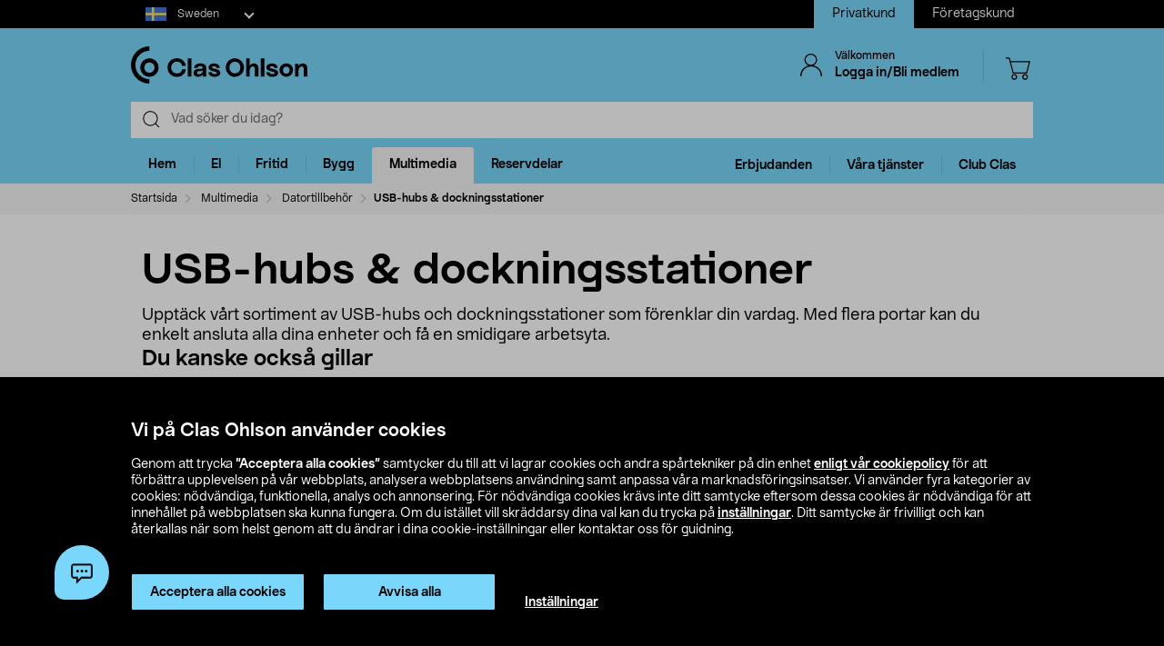

--- FILE ---
content_type: text/html;charset=UTF-8
request_url: https://www.clasohlson.com/se/Multimedia/Datortillbeh%C3%B6r/USB-hubs-%26-dockningsstationer/c/1380
body_size: 39730
content:
<!DOCTYPE html>
<html lang="sv">
<head>
	<link rel="dns-prefetch" href="https://images.clasohlson.com">
	<link rel="prefetch" href="/se/_ui/build/images/icon-sprite.svg">
	<link rel="dns-prefetch" href="https://w76e66a6f.api.esales.apptus.cloud">
	<link rel="dns-prefetch" href="https://account.psplugin.com">
	<title>
		USB-hubs & dockningsstationer | Köp hos Clas Ohlson</title>

	<meta http-equiv="Content-Type" content="text/html; charset=utf-8"/>
	<meta http-equiv="X-UA-Compatible" content="IE=edge">
	<meta charset="utf-8">
	<meta name="viewport" content="width=device-width, initial-scale=1">
	<meta name="format-detection" content="telephone=no">
	<link rel="canonical" href="https://www.clasohlson.com/se/Multimedia/Datortillbeh%C3%B6r/USB-hubs-&-dockningsstationer/c/1380"/>
	<link rel="shortcut icon" type="image/x-icon" media="all" href="/se/_ui/build/images/favicon.ico" />
		<link rel="stylesheet" type="text/css" href="/se/_ui/build/css/common.min.css?6750" />
<link rel="stylesheet" type="text/css" href="/se/_ui/build/css/plp.min.css?6750" />
		




  







<!-- GTM Common Scripts -->
<script>var dataLayer = dataLayer||[]; dataLayer.push({ 'event': 'commonAttributes','siteCountry': 'SE','siteLanguage': 'SV','pageType': 'category','clientType': 'b2c','clubclas': 'NO'}); </script><!-- GTM Common Scripts -->
<meta property="og:image" content="https://images.clasohlson.com/SE/logo/co_logotype_main_two_row.png" /><script src="https://livechat-clasohlson.connexone.co.uk/widget?connid=afb7e249-0d8e-4b4e-95c7-a4558c27fb62" id="livechat-clasohlson" data-socket-uri="https://livechat-clasohlson.connexone.co.uk"></script><meta name="google-site-verification" content="uSHXM5JUz2H81ecIimcHfCd5M8V6ZOSAV4B_Sg1m05g" /><meta name="google-site-verification" content="OPlOGrlN0mfgdOlfu65QOBbKis7rxjE77wz_tOHEdDw" /><noscript><iframe src="https://www.googletagmanager.com/ns.html?id=GTM-KZ2H547"height="0" width="0" style="display:none;visibility:hidden"></iframe></noscript> <script>(function(w,d,s,l,i){w[l]=w[l]||[];w[l].push({'gtm.start':new Date().getTime(),event:'gtm.js'});var f=d.getElementsByTagName(s)[0],j=d.createElement(s),dl=l!='dataLayer'?'&l='+l:'';j.async=true;j.src='https://www.googletagmanager.com/gtm.js?id='+i+dl;f.parentNode.insertBefore(j,f);})(window,document,'script','dataLayer','GTM-KZ2H547');</script><style>div.cx-nudge, div[id^="cx-omni"], div[id^="cx-nudge"], div[class*="cx-webChat-nudge"], div[class*="cx-omni-publicIframe"] {   display: none !important; } </style><script async src="https://rum-static.pingdom.net/pa-58204d56052ded9785e0e2b0.js" integrity="sha384-muxPcHGCIy1cf+6opSS5k5EDRWBL3X09d7XxpPkXE5UGu8XaCEFmsc42MrYW5kmj" crossorigin="anonymous"></script>
	</head>	
<body class="js-before-page-load page-productGrid pageType-CategoryPage template-pages-category-productGridPage  smartedit-page-uid-productGrid smartedit-page-uuid-eyJpdGVtSWQiOiJwcm9kdWN0R3JpZCIsImNhdGFsb2dJZCI6ImNvLXNlQ29udGVudENhdGFsb2ciLCJjYXRhbG9nVmVyc2lvbiI6Ik9ubGluZSJ9 smartedit-catalog-version-uuid-co-seContentCatalog/Online  language-sv">
<!-- Initialise ACC Object -->
<script>
	var ACC = { config: {} };
	var coConfig = {
		isLoggedIn: false
	};
</script>
	
	<main data-currency-iso-code="SEK">
			<nav class="skip-nav">
				<ul>
					<li><a class="skip skip-search" href="#js-site-search-input">Hoppa till sökning</a></li>
					<li><a class="skip skip-navigation" href="#skiptonavigation">Hoppa till navigering</a></li>
					<li><a class="skip skip-content" href="#skip-to-content">Hoppa till innehåll</a></li>
					<li><a class="skip skip-footer" href="#footer">Hoppa till sidfoten</a></li>
					<li><a class="skip skip-categories" href="#product-facet">Hoppa till produktkategorier</a></li>
					<li><a class="skip skip-productFilter" href="#plpFacetAccordions">Hoppa till produktfilter</a></li>
					<li><a class="skip skip-productListing" href="#productListing">Hoppa till produktlistan</a></li>
					<li><a class="skip skip-shortcut skip-cart" href="#cart" aria-label="Tryck på Alt+C (Windows) eller Ctrl+Alt+C (Mac) för att öppna varukorgen" accesskey="C">Öppna varukorgen</a></li>
					<li><a class="skip skip-shortcut skip-login" href="#login" aria-label="Press Alt+L (Windows) or Ctrl+Option+L (Mac) to go to Login" accesskey="L">Öppna inloggningen</a></li>
					<li><a class="skip skip-shortcut skip-add-to-cart" href="#addToCartButton" aria-label="Press Alt+A (Windows) or Ctrl+Option+A (Mac) to go to Login" accesskey="A">Lägg produkten i varukorgen</a></li>
				</ul>
			</nav>


			<span class="apptusconfig" data-apptusMarket="SE" data-apptusClusterID="w76E66A6F" data-apptusHostBaseUrl="https://w76E66A6F.api.esales.apptus.cloud" ></span>
			
			<div class="yCmsContentSlot">
<div class="cookie-bar">
    <div id="js-cookie-notification" class="cookie-bar__container main__inner-wrapper hide">

      <div class="cookie-bar__content">
        <div class="cookie-bar__heading">Vi på Clas Ohlson använder cookies</div>
        <div class="cookie-bar__description">
            Genom att trycka <strong>”Acceptera alla cookies”</strong> samtycker du till att vi lagrar cookies och andra spårtekniker på din enhet <a href="/se/site-cookie-policy">enligt vår cookiepolicy</a> för att förbättra upplevelsen på vår webbplats, analysera webbplatsens användning samt anpassa våra marknadsföringsinsatser. Vi använder fyra kategorier av cookies: nödvändiga, funktionella, analys och annonsering. För nödvändiga cookies krävs inte ditt samtycke eftersom dessa cookies är nödvändiga för att innehållet på webbplatsen ska kunna fungera. Om du istället vill skräddarsy dina val kan du trycka på <a href="/se/site-cookie-policy#cookiesettings">inställningar</a>. Ditt samtycke är frivilligt och kan återkallas när som helst genom att du ändrar i dina cookie-inställningar eller kontaktar oss för guidning.</div>
      </div>
      <div class="cookie-bar__actions">
        <div class="cookie-bar-btnwrap">
          <button class="js-cookie-notification-accept btn btn-primary" aria-hidden="true" data-dismiss="alert" type="button">
              <span class="btn-text">
                Acceptera alla cookies</span>
          </button>
          <button class="js-reject-cookie btn btn-primary" aria-hidden="true" data-dismiss="alert" type="button">
              <span class="btn-text">
                Avvisa alla</span>
          </button>
        </div>
        <a class="cookie-bar__link" href="/se/site-cookie-policy#cookiesettings">
          Inställningar</a>
      </div>
    </div>
</div>
<div class="cookie-bar-overlay hide"></div></div><div class="js-header-parent header-parent">
	<header class="js-mainHeader">
		<div class="top-nav-Section">
			<div class="top-nav-container">
				<div class="yCmsComponent site-country-dorpdown">
<div class="country-selector dropdown-select co-dropdown">
        <div id="country-selector-label" class="dropdown-select-label sr-only">Select market</div>
        <div aria-controls="country-selector-menu" aria-expanded="false" aria-haspopup="listbox" aria-labelledby="country-selector-label" id="combo1" class="dropdown-select-input" role="combobox" tabindex="0"></div>
        <div class="dropdown-select-menu" role="listbox" id="country-selector-menu" aria-labelledby="country-selector-label" tabindex="-1">
                <a role="option" id="country-0" class="dropdown-select-option" aria-selected="false" href="https://www.clasohlson.com/se/" class="subMenuArrow" aria-label="Sweden">                                                  
                            <svg class="countrylocale icon sweden"><use xlink:href="/se/_ui/build/images/icon-sprite.svg#sweden"></use></svg>
                            Sweden</a>
                    <a role="option" id="country-1" class="dropdown-select-option" aria-selected="false" href="https://www.clasohlson.com/no/" class="subMenuArrow" aria-label="Norway"> 
                                <svg class="countrylocale icon norway"><use xlink:href="/se/_ui/build/images/icon-sprite.svg#norway"></use></svg>
                                Norway</a>
                        <a role="option" id="country-2" class="dropdown-select-option" aria-selected="false" href="https://www.clasohlson.com/fi/" class="subMenuArrow" aria-label="Finland"> 
                                <svg class="countrylocale icon finland"><use xlink:href="/se/_ui/build/images/icon-sprite.svg#finland"></use></svg>
                                Finland</a>
                        </div>
        </div>
</div><div class="yCmsComponent site-view">
<nav class="navigation  js_navigation--bottom js-enquire-offcanvas-navigation" role="navigation">
		<div class="navigation__overflow">
           	<ul class="nav__links nav-accounts nav__links--products js-offcanvas-links ">
				<li class="active"><span><a rel="nofollow" href="?SiteView=B2C">Privatkund</a></span></li>
		<li><span><a rel="nofollow" href="?SiteView=B2B">Företagskund</a></span></li>
		</ul>
		</div>
	</nav>
</div></div>
		</div>

		<nav class="navigation navigation--top main-header hidden-xs">
			<div class="row h-desktop-fixed">
				<div class="col-sm-7 col-md-5 site-logo">
					<div class="nav__left js-site-logo">
						<div class="yCmsComponent yComponentWrapper">
<div class="banner__component simple-banner">
	<a aria-label="Logo Clas Ohlson" class="mobile-logo-link clearfix" href="/se/">
				<!--<img title="Clas Ohlson" alt="Clas Ohlson" src="https://images.clasohlson.com/medias/sys_master/images/hd2/h10/9664286687262.svg">
				<img title="Clas Ohlson" alt="Clas Ohlson" src="/se/_ui/build/images/svgs/co-logo-new.svg">-->
				<svg class="icon co-logo">
					<use title="Clas Ohlson" alt="Clas Ohlson" xlink:href="/se/_ui/build/images/icon-sprite.svg#co-logo-new"/> 
				</svg>
			</a>
		</div></div></div>
				</div>

				<div class="col-sm-5 col-md-7 right-nav-links">
					<div class="nav__right  hidden-xs">
						<ul class="nav__links nav__links--shop_info">

							<li>
								<div class="nav__right">
									<ul class="nav__links nav__links--account">
										<li class="liOffcanvas">
												<a id="login" href="javascript:void(0)" class="js-open-login-flyout hidden-xs" title='Logga in/Bli medlem'>
														<svg class="icon icon_user">
																<use xlink:href="/se/_ui/build/images/icon-sprite.svg#user" /> 
															</svg>
															<div class="sign-in-wrapper">
																<div class="sign-in-text">
																	Välkommen</div>
																Logga in/Bli medlem</div>
														</a>
													</li>

												<li class="liOffcanvas hide"><a href="javascript:void(0)" class="js-open-login-flyout hidden-xs"
															title='Mina sidor'>
															<svg class="icon icon_user">
																<use xlink:href="/se/_ui/build/images/icon-sprite.svg#user" /> </svg>
															<div class="sign-in-wrapper">
																<div class="sign-in-text">
																	Välkommen</div>
																
																<div class="loggedin-user-info">																		
																		</div>
																	</div>
														</a>
												</li>
										</ul>
								</div>
							</li>
							<li class="shopping-cart-link">
								<div class="col-sm-12 col-md-12 cart-details">
									<div class="yCmsContentSlot componentContainer">
<div class="yCmsComponent">
<script>
	var staticUrls={
 			defaultThumbnailUrl: 'https://images.clasohlson.com/_ui/responsive/assets/images/thumbnail_missing.png'
	}
</script>
<div class="nav-cart mini-cart-wrapper">
		<a id="cart" href="javascript:void(0)"
		class="mini-cart-link  header-icon"
		data-mini-cart-url="/se/cart/rollover/MiniCart"
		data-mini-cart-refresh-url="/se/cart/miniCart/SUBTOTAL"
		title ="Varukorg"
		data-mini-cart-name="Varukorg"
		data-mini-cart-empty-name="Tom varukorg"
		data-mini-cart-items-text="basket.items"
		>
			<svg class="icon shopping-bag"><use xlink:href="/se/_ui/build/images/icon-sprite.svg#shopping-bag"/> </svg>
			<div class="shopping-cart-wrapper hide">
				<div class="mini-cart-count js-mini-cart-count"><span class="nav-items-total">0<span class="items-desktop hidden-xs"></span></span></div>
				<div class="mini-cart-shopping hidden-xs">Varukorg</div>
				<div class="mini-cart-price js-mini-cart-price"><span>0,00</span></div>
			</div>
		</a>
</div>

</div></div></div>
							</li>
							<li class="search-icon JsToggleSearch">
								<div class="header-icon"
									data-title='Sök här'>
									<svg class="icon search-sticky">
										<use xlink:href="/se/_ui/build/images/icon-sprite.svg#search-sticky" /> </svg>
								</div>
							</li>
						</ul>
					</div>
				</div>

			</div>
		</nav>
		<div class="hidden-xs hidden-sm js-secondaryNavAccount collapse"
			id="accNavComponentDesktopOne">
			<ul class="nav__links">

			</ul>
		</div>
		<div class="hidden-xs hidden-sm js-secondaryNavCompany collapse"
			id="accNavComponentDesktopTwo">
			<ul class="nav__links js-nav__links">

			</ul>
		</div>
		<nav class="navigation navigation--middle js-navigation--middle search-bar ">
			<div class="container-fluid search-fix-header">
				<div class="row">
					<div class="mobile__nav__row mobile__nav__row--table visible-xs">
						<div class="mobile__nav__row--table-group">
							<div class="mobile__nav__row--table-row mobile-header">
							<div
									class="mobile__nav__row--table-cell">
									<a
										class="mobile__nav__row--btn btn mobile__nav__row--btn-menu js-close-sm-navigation header-icon"
										type="button" aria-label="Menu icon"> <svg class="icon hamburger">
											<use xlink:href="/se/_ui/build/images/icon-sprite.svg#hamburger" /> </svg>
									</a>
								</div>

								<div class="mobile__nav__row--table-cell">
									<button
											aria-label="Search icon"
											class="mobile__nav__row--btn btn mobile__nav__row--btn-search js-xs-search header-icon"
											type="button">
											<svg class="icon search-sticky">
												<use xlink:href="/se/_ui/build/images/icon-sprite.svg#search-sticky" /> </svg>
										</button>
									</div>
							<div
									class="mobile__nav__row--table-cell branding-mobile">
									<div class="js-mobile-logo mobile-logo">
										<div class="yCmsComponent yComponentWrapper">
<div class="banner__component simple-banner">
	<a aria-label="Logo Clas Ohlson" class="mobile-logo-link clearfix" href="/se/">
				<!--<img title="Clas Ohlson" alt="Clas Ohlson" src="https://images.clasohlson.com/medias/sys_master/images/hd2/h10/9664286687262.svg">
				<img title="Clas Ohlson" alt="Clas Ohlson" src="/se/_ui/build/images/svgs/co-logo-new.svg">-->
				<svg class="icon co-logo">
					<use title="Clas Ohlson" alt="Clas Ohlson" xlink:href="/se/_ui/build/images/icon-sprite.svg#co-logo-new"/> 
				</svg>
			</a>
		</div></div></div>
								</div>
								<div class="mobile__nav__row--table-cell">
									<a href="javascript:void(0)"
										class="js-open-login-flyout mobile__nav__row--btn btn mobile__nav__row--btn-user  header-icon" title='Logga in/Bli medlem'>
										<svg class="icon icon_user">
											<use xlink:href="/se/_ui/build/images/icon-sprite.svg#user" /> </svg>
									</a>
										<a href="javascript:void(0)" class="js-open-login-flyout mobile__nav__row--btn btn mobile__nav__row--btn-user  header-icon hide"
											title='Mina sidor'>
											<svg class="icon icon_user">
												<use xlink:href="/se/_ui/build/images/icon-sprite.svg#user" /> </svg>
										</a>
								</div>
								<div class="yCmsContentSlot miniCartSlot componentContainer mobile__nav__row--table">
<div class="yCmsComponent mobile__nav__row--table-cell">
<script>
	var staticUrls={
 			defaultThumbnailUrl: 'https://images.clasohlson.com/_ui/responsive/assets/images/thumbnail_missing.png'
	}
</script>
<div class="nav-cart mini-cart-wrapper">
		<a id="cart" href="javascript:void(0)"
		class="mini-cart-link  header-icon"
		data-mini-cart-url="/se/cart/rollover/MiniCart"
		data-mini-cart-refresh-url="/se/cart/miniCart/SUBTOTAL"
		title ="Varukorg"
		data-mini-cart-name="Varukorg"
		data-mini-cart-empty-name="Tom varukorg"
		data-mini-cart-items-text="basket.items"
		>
			<svg class="icon shopping-bag"><use xlink:href="/se/_ui/build/images/icon-sprite.svg#shopping-bag"/> </svg>
			<div class="shopping-cart-wrapper hide">
				<div class="mini-cart-count js-mini-cart-count"><span class="nav-items-total">0<span class="items-desktop hidden-xs"></span></span></div>
				<div class="mini-cart-shopping hidden-xs">Varukorg</div>
				<div class="mini-cart-price js-mini-cart-price"><span>0,00</span></div>
			</div>
		</a>
</div>

</div></div></div>
						</div>
					</div>
				</div>
				<div class="row desktop__nav">
					<div class="nav__left js-mobile-search  mobile-breadcrumb ">
						<div class="col-sm-12 no-pad">
							<div class="sticky-wrapper">
							    <div class="searchflyout-overlay hide"></div>
								<div class="site-search active" id="sitesearch">
								<!-- search flyout overlay start -->
								
								<!-- search flyout overlay end -->
									<div class="yCmsComponent">
<div class="ui-front">
    <form name="search_form_SearchBox" method="get"
        action="/se/search">
        <input type="hidden" data-attr="Skriv minst tre bokstäver" class="search-suggestion-label">
        <div class="input-group">
            <span class="input-group-btn hidden-xs">
                <div class="btn btn-link js_search_button" type="submit" data-nosearch-url='/se/search?text=noSearchResult'>
                        <svg class="icon search-icon"><use xlink:href="/se/_ui/build/images/icon-sprite.svg#search-icon"/> </svg>
                    </div>
                </span>
 
            <label class="sr-only" for="js-site-search-input">Search</label>
                <input type="text" id="js-site-search-input"
                    class="form-control js-site-search-input typeahead ui-autocomplete-input"  data-placeholder="Vad söker du idag?"  name="text" value=""
                    maxlength="100" placeholder="Vad söker du idag?"
                    data-options="{
                        &#034;autocompleteUrl&#034; : &#034;/se/search/autocomplete/SearchBox&#034;,
                        &#034;minCharactersBeforeRequest&#034; : &#034;3&#034;,
                        &#034;waitTimeBeforeRequest&#034; : &#034;500&#034;,
                        &#034;displayProductImages&#034; : &#034;true&#034;
                    }" spellcheck="false">
                
            <span class="input-group-btn">
                <button type="button" class="btn btn-link search-close-btn js_search_close JsToggleSearch" aria-label="Search close icon">
                        <svg class="icon cross search-close">
                            <use xlink:href="/se/_ui/build/images/icon-sprite.svg#cross"/> 
                        </svg>
                    </button>
                </span>
        </div>
    </form>
    <!--<div class="placeholder JsToggleSearch hidden-sm hidden-xs">
        <div class="cross-link"></div>        
    </div>-->
    
</div></div></div>
							</div>
						</div>
					</div>
					<div class="nav__right col-xs-6 col-xs-6 hidden-xs"></div>
				</div>
			</div>
		</nav>
		<a id="skiptonavigation"></a>
		<div class="menu-overlay">

</div>
<nav id="navigation" class="navigation navigation-menu-bar navigation--bottom js_navigation--bottom js-enquire-offcanvas-navigation clearfix" role="navigation">
<ul class="mobile-nav-top hidden-lg hidden-md js-mobile-user-group hidden-md hidden-lg">
			
			<li class="js-enquire-sub-close nav-back">
					<span class="back-arrow"></span>					
			</li>
		<li class="nav-center-text ">
				<span class="nav-co-logo"><svg class="icon co-logo nav-co-logo"><use xlink:href="/se/_ui/build/images/icon-sprite.svg#co-logo-new"/> </svg></span>
		</li>
		<li class="nav-header-title">
			<span>

			</span>
		</li>
		<li class="js-close-sm-navigation nav-close-btn">
			<span class="close-nav"></span>
		</li>
		<li></li>
</ul>
<div class="navigation__overflow">
	<ul class="header mainNavigation clubMenu nav__links nav__links--products js-offcanvas-links">
		<li class="auto nav__links--primary nav__links--primary-has__sub js-enquire-has-sub-new">
					<a href="/se/Hem/c/1035" aria-haspopup="true" aria-expanded="false" class="nav__link--drill__down js_nav__link--drill__down" onclick="/*dataLayer.push({'event': 'interaction','eventCategory': 'Header Navigation','eventAction': 'Tab selection','eventLabel': 'Hem'});*/">Hem</a>
					
					<div class=" firstLavel sub__navigation js_sub__navigation">
					<div class="scroll-more-nav"> 
					<div class="flyoutInner">
							<ul class="mainLevel">
								<li class="sub-cat-parent parent-category-link">
									<div class="nav-sub-category-title">
										<a href="/se/Hem/c/1035">Allt inom&nbsp;Hem</a>
									</div>
								</li>
								<li class="sub-cat-parent">
										<div class="js-nav-sub-category-title nav-sub-category-title addcollapse collapsed" role="button"  href="#1905" aria-expanded="false">
													<a href="/se/Hem/Accessoarer/c/1905">Accessoarer</a>
											</div>
										
										<div id="1905" class="flyoutContent secondLevel collapse">
												<div class="flyoutInner">
													<ul class="thirdLevel-1">
														<li class="hidden-md hidden-lg">								
																<a class="active" href="/se/Hem/Accessoarer/c/1905"><span class="third-mb-menu">Allt inom&nbsp;Accessoarer</span></a>												
															</li>
														<li><a href="/se/Hem/Accessoarer/Böcker-&-kataloger/c/2552"><span class="third-mb-menu">Böcker & kataloger</span></a></li>
															<li><a href="/se/Hem/Accessoarer/Förstoringsglas/c/1474"><span class="third-mb-menu">Förstoringsglas</span></a></li>
															<li><a href="/se/Hem/Accessoarer/Glasögontillbehör/c/2998"><span class="third-mb-menu">Glasögontillbehör</span></a></li>
															<li><a href="/se/Hem/Accessoarer/Läsglasögon/c/1431"><span class="third-mb-menu">Läsglasögon</span></a></li>
															<li><a href="/se/Hem/Accessoarer/Nyckelringar/c/1182"><span class="third-mb-menu">Nyckelringar</span></a></li>
															<li><a href="/se/Hem/Accessoarer/Nyckelringslampor/c/2010"><span class="third-mb-menu">Nyckelringslampor</span></a></li>
															<li><a href="/se/Hem/Accessoarer/Plånböcker/c/1550"><span class="third-mb-menu">Plånböcker</span></a></li>
															<li><a href="/se/Hem/Accessoarer/Solglasögon/c/2373"><span class="third-mb-menu">Solglasögon</span></a></li>
															<li><a href="/se/Hem/Accessoarer/Tofflor-&-inneskor/c/2928"><span class="third-mb-menu">Tofflor & inneskor</span></a></li>
															<li><a href="/se/Hem/Accessoarer/Väckarklockor/c/1335"><span class="third-mb-menu">Väckarklockor</span></a></li>
															</ul>
												</div>												
											</div>
										</li>
									
								<li class="sub-cat-parent">
										<div class="js-nav-sub-category-title nav-sub-category-title addcollapse collapsed" role="button"  href="#1441" aria-expanded="false">
													<a href="/se/Hem/Badrum/c/1441">Badrum</a>
											</div>
										
										<div id="1441" class="flyoutContent secondLevel collapse">
												<div class="flyoutInner">
													<ul class="thirdLevel-1">
														<li class="hidden-md hidden-lg">								
																<a class="active" href="/se/Hem/Badrum/c/1441"><span class="third-mb-menu">Allt inom&nbsp;Badrum</span></a>												
															</li>
														<li><a href="/se/Hem/Badrum/Badrums--&-sminkförvaring/c/2750"><span class="third-mb-menu">Badrums- & sminkförvaring</span></a></li>
															<li><a href="/se/Hem/Badrum/Badrumshyllor-&-duschhyllor/c/2112"><span class="third-mb-menu">Badrumshyllor & duschhyllor</span></a></li>
															<li><a href="/se/Hem/Badrum/Badrumstillbehör/c/1921"><span class="third-mb-menu">Badrumstillbehör</span></a></li>
															<li><a href="/se/Hem/Badrum/Bastutillbehör/c/2273"><span class="third-mb-menu">Bastutillbehör</span></a></li>
															<li><a href="/se/Hem/Badrum/Duschdraperi-&-tillbehör/c/2482"><span class="third-mb-menu">Duschdraperi & tillbehör</span></a></li>
															<li><a href="/se/Hem/Badrum/Duschmunstycken-&-duschset/c/1070"><span class="third-mb-menu">Duschmunstycken & duschset</span></a></li>
															<li><a href="/se/Hem/Badrum/Fönsterfilm/c/2486"><span class="third-mb-menu">Fönsterfilm</span></a></li>
															<li><a href="/se/Hem/Badrum/Handdukskrokar-&-badrumskrokar/c/1445"><span class="third-mb-menu">Handdukskrokar & badrumskrokar</span></a></li>
															<li><a href="/se/Hem/Badrum/Hygienartiklar/c/1433"><span class="third-mb-menu">Hygienartiklar</span></a></li>
															<li><a href="/se/Hem/Badrum/Sminkspeglar/c/2969"><span class="third-mb-menu">Sminkspeglar</span></a></li>
															<li><a href="/se/Hem/Badrum/Smyckesförvaring/c/3000"><span class="third-mb-menu">Smyckesförvaring</span></a></li>
															<li><a href="/se/Hem/Badrum/Toalettborstar-&--rengöring/c/2484"><span class="third-mb-menu">Toalettborstar & -rengöring</span></a></li>
															<li><a href="/se/Hem/Badrum/Toalettpappershållare/c/2925"><span class="third-mb-menu">Toalettpappershållare</span></a></li>
															<li><a href="/se/Hem/Badrum/Toalettsitsar/c/1074"><span class="third-mb-menu">Toalettsitsar</span></a></li>
															</ul>
												</div>												
											</div>
										</li>
									
								<li class="sub-cat-parent">
										<div class="js-nav-sub-category-title nav-sub-category-title addcollapse collapsed" role="button"  href="#1844" aria-expanded="false">
													<a href="/se/Hem/Förvaring/c/1844">Förvaring</a>
											</div>
										
										<div id="1844" class="flyoutContent secondLevel collapse">
												<div class="flyoutInner">
													<ul class="thirdLevel-1">
														<li class="hidden-md hidden-lg">								
																<a class="active" href="/se/Hem/Förvaring/c/1844"><span class="third-mb-menu">Allt inom&nbsp;Förvaring</span></a>												
															</li>
														<li><a href="/se/Hem/Förvaring/Flyttkartonger-&-emballage/c/1845"><span class="third-mb-menu">Flyttkartonger & emballage</span></a></li>
															<li><a href="/se/Hem/Förvaring/Förvaringskorgar/c/1846"><span class="third-mb-menu">Förvaringskorgar</span></a></li>
															<li><a href="/se/Hem/Förvaring/Förvaringslådor/c/2133"><span class="third-mb-menu">Förvaringslådor</span></a></li>
															<li><a href="/se/Hem/Förvaring/Förvaringsmöbler/c/2932"><span class="third-mb-menu">Förvaringsmöbler</span></a></li>
															<li><a href="/se/Hem/Förvaring/Förvaringsväskor-&-påsar/c/2491"><span class="third-mb-menu">Förvaringsväskor & påsar</span></a></li>
															<li><a href="/se/Hem/Förvaring/Julförvaring/c/2132"><span class="third-mb-menu">Julförvaring</span></a></li>
															<li><a href="/se/Hem/Förvaring/Klappboxar/c/2492"><span class="third-mb-menu">Klappboxar</span></a></li>
															<li><a href="/se/Hem/Förvaring/Klädförvaring/c/1850"><span class="third-mb-menu">Klädförvaring</span></a></li>
															<li><a href="/se/Hem/Förvaring/Kroklister-&-klädkrokar/c/1172"><span class="third-mb-menu">Kroklister & klädkrokar</span></a></li>
															<li><a href="/se/Hem/Förvaring/Lådinredning/c/2780"><span class="third-mb-menu">Lådinredning</span></a></li>
															<li><a href="/se/Hem/Förvaring/Skoförvaring/c/2487"><span class="third-mb-menu">Skoförvaring</span></a></li>
															<li><a href="/se/Hem/Förvaring/Vakuumpåsar/c/2490"><span class="third-mb-menu">Vakuumpåsar</span></a></li>
															</ul>
												</div>												
											</div>
										</li>
									
								<li class="sub-cat-parent">
										<div class="js-nav-sub-category-title nav-sub-category-title addcollapse collapsed" role="button"  href="#2124" aria-expanded="false">
													<a href="/se/Hem/Inredning-&-dekorationer/c/2124">Inredning & dekorationer</a>
											</div>
										
										<div id="2124" class="flyoutContent secondLevel collapse">
												<div class="flyoutInner">
													<ul class="thirdLevel-1">
														<li class="hidden-md hidden-lg">								
																<a class="active" href="/se/Hem/Inredning-&-dekorationer/c/2124"><span class="third-mb-menu">Allt inom&nbsp;Inredning & dekorationer</span></a>												
															</li>
														<li><a href="/se/Hem/Inredning-&-dekorationer/Festdekorationer/c/2461"><span class="third-mb-menu">Festdekorationer</span></a></li>
															<li><a href="/se/Hem/Inredning-&-dekorationer/Filtar-&-kuddar/c/2601"><span class="third-mb-menu">Filtar & kuddar</span></a></li>
															<li><a href="/se/Hem/Inredning-&-dekorationer/Gardiner-&-rullgardiner/c/2286"><span class="third-mb-menu">Gardiner & rullgardiner</span></a></li>
															<li><a href="/se/Hem/Inredning-&-dekorationer/Godis/c/2596"><span class="third-mb-menu">Godis</span></a></li>
															<li><a href="/se/Hem/Inredning-&-dekorationer/Jul/c/1574"><span class="third-mb-menu">Jul</span></a></li>
															<li><a href="/se/Hem/Inredning-&-dekorationer/Konstväxter/c/2606"><span class="third-mb-menu">Konstväxter</span></a></li>
															<li><a href="/se/Hem/Inredning-&-dekorationer/LED-ljus/c/1403"><span class="third-mb-menu">LED-ljus</span></a></li>
															<li><a href="/se/Hem/Inredning-&-dekorationer/Levande-ljus/c/2931"><span class="third-mb-menu">Levande ljus</span></a></li>
															<li><a href="/se/Hem/Inredning-&-dekorationer/Ljuslyktor-&-ljusstakar/c/2108"><span class="third-mb-menu">Ljuslyktor & ljusstakar</span></a></li>
															<li><a href="/se/Hem/Inredning-&-dekorationer/Mattor-&-dörrmattor/c/2775"><span class="third-mb-menu">Mattor & dörrmattor</span></a></li>
															<li><a href="/se/Hem/Inredning-&-dekorationer/Passepartout/c/1917"><span class="third-mb-menu">Passepartout</span></a></li>
															<li><a href="/se/Hem/Inredning-&-dekorationer/Posters-&-tavlor/c/1918"><span class="third-mb-menu">Posters & tavlor</span></a></li>
															<li><a href="/se/Hem/Inredning-&-dekorationer/Presentinslagning/c/1916"><span class="third-mb-menu">Presentinslagning</span></a></li>
															<li><a href="/se/Hem/Inredning-&-dekorationer/Ramar/c/1489"><span class="third-mb-menu">Ramar</span></a></li>
															<li><a href="/se/Hem/Inredning-&-dekorationer/Rumsdoft/c/2707"><span class="third-mb-menu">Rumsdoft</span></a></li>
															<li><a href="/se/Hem/Inredning-&-dekorationer/Småmöbler-&-speglar/c/2599"><span class="third-mb-menu">Småmöbler & speglar</span></a></li>
															<li><a href="/se/Hem/Inredning-&-dekorationer/Tavelkrokar/c/2127"><span class="third-mb-menu">Tavelkrokar</span></a></li>
															<li><a href="/se/Hem/Inredning-&-dekorationer/Vedkorgar-&-kamintillbehör/c/2308"><span class="third-mb-menu">Vedkorgar & kamintillbehör</span></a></li>
															<li><a href="/se/Hem/Inredning-&-dekorationer/Väggklockor-&-tillbehör/c/1237"><span class="third-mb-menu">Väggklockor & tillbehör</span></a></li>
															</ul>
												</div>												
											</div>
										</li>
									
								<li class="sub-cat-parent">
										<div class="js-nav-sub-category-title nav-sub-category-title addcollapse collapsed" role="button"  href="#1463" aria-expanded="false">
													<a href="/se/Hem/Kontor/c/1463">Kontor</a>
											</div>
										
										<div id="1463" class="flyoutContent secondLevel collapse">
												<div class="flyoutInner">
													<ul class="thirdLevel-1">
														<li class="hidden-md hidden-lg">								
																<a class="active" href="/se/Hem/Kontor/c/1463"><span class="third-mb-menu">Allt inom&nbsp;Kontor</span></a>												
															</li>
														<li><a href="/se/Hem/Kontor/Anslagstavlor-&-tillbehör/c/2999"><span class="third-mb-menu">Anslagstavlor & tillbehör</span></a></li>
															<li><a href="/se/Hem/Kontor/Anteckningsblock-&-Post-its/c/1468"><span class="third-mb-menu">Anteckningsblock & Post-its</span></a></li>
															<li><a href="/se/Hem/Kontor/Brev--&-pakethantering/c/1872"><span class="third-mb-menu">Brev- & pakethantering</span></a></li>
															<li><a href="/se/Hem/Kontor/Dokumentförstörare/c/1471"><span class="third-mb-menu">Dokumentförstörare</span></a></li>
															<li><a href="/se/Hem/Kontor/Hålslag-&-häftapparater/c/1885"><span class="third-mb-menu">Hålslag & häftapparater</span></a></li>
															<li><a href="/se/Hem/Kontor/Kabelhållare-&-kabelgömmor/c/2989"><span class="third-mb-menu">Kabelhållare & kabelgömmor</span></a></li>
															<li><a href="/se/Hem/Kontor/Kalendrar/c/1879"><span class="third-mb-menu">Kalendrar</span></a></li>
															<li><a href="/se/Hem/Kontor/Kontorstejp-&--lim/c/1902"><span class="third-mb-menu">Kontorstejp & -lim</span></a></li>
															<li><a href="/se/Hem/Kontor/Kontorstillbehör/c/1881"><span class="third-mb-menu">Kontorstillbehör</span></a></li>
															<li><a href="/se/Hem/Kontor/Lamineringsmaskiner-och-fickor/c/1896"><span class="third-mb-menu">Lamineringsmaskiner och fickor</span></a></li>
															<li><a href="/se/Hem/Kontor/Miniräknare/c/1897"><span class="third-mb-menu">Miniräknare</span></a></li>
															<li><a href="/se/Hem/Kontor/Märkmaskiner/c/1472"><span class="third-mb-menu">Märkmaskiner</span></a></li>
															<li><a href="/se/Hem/Kontor/Papperskärare/c/1731"><span class="third-mb-menu">Papperskärare</span></a></li>
															<li><a href="/se/Hem/Kontor/Pennor/c/1467"><span class="third-mb-menu">Pennor</span></a></li>
															<li><a href="/se/Hem/Kontor/Presentkort/c/2559"><span class="third-mb-menu">Presentkort</span></a></li>
															<li><a href="/se/Hem/Kontor/Pärmar-&-dokumentförvaring/c/1855"><span class="third-mb-menu">Pärmar & dokumentförvaring</span></a></li>
															<li><a href="/se/Hem/Kontor/Saxar/c/1900"><span class="third-mb-menu">Saxar</span></a></li>
															<li><a href="/se/Hem/Kontor/Skrivbordsförvaring/c/1869"><span class="third-mb-menu">Skrivbordsförvaring</span></a></li>
															<li><a href="/se/Hem/Kontor/Whiteboard-&-tillbehör/c/1878"><span class="third-mb-menu">Whiteboard & tillbehör</span></a></li>
															</ul>
												</div>												
											</div>
										</li>
									
								<li class="sub-cat-parent">
										<div class="js-nav-sub-category-title nav-sub-category-title addcollapse collapsed" role="button"  href="#1408" aria-expanded="false">
													<a href="/se/Hem/Köksmaskiner/c/1408">Köksmaskiner</a>
											</div>
										
										<div id="1408" class="flyoutContent secondLevel collapse">
												<div class="flyoutInner">
													<ul class="thirdLevel-1">
														<li class="hidden-md hidden-lg">								
																<a class="active" href="/se/Hem/Köksmaskiner/c/1408"><span class="third-mb-menu">Allt inom&nbsp;Köksmaskiner</span></a>												
															</li>
														<li><a href="/se/Hem/Köksmaskiner/Airfryer/c/2741"><span class="third-mb-menu">Airfryer</span></a></li>
															<li><a href="/se/Hem/Köksmaskiner/Bords--&-smörgåsgrillar/c/2102"><span class="third-mb-menu">Bords- & smörgåsgrillar</span></a></li>
															<li><a href="/se/Hem/Köksmaskiner/Brödrostar/c/1411"><span class="third-mb-menu">Brödrostar</span></a></li>
															<li><a href="/se/Hem/Köksmaskiner/Elvispar/c/1423"><span class="third-mb-menu">Elvispar</span></a></li>
															<li><a href="/se/Hem/Köksmaskiner/Glassmaskiner-&-tillbehör/c/1421"><span class="third-mb-menu">Glassmaskiner & tillbehör</span></a></li>
															<li><a href="/se/Hem/Köksmaskiner/Juicepress-&-råsaftcentrifuger/c/1424"><span class="third-mb-menu">Juicepress & råsaftcentrifuger</span></a></li>
															<li><a href="/se/Hem/Köksmaskiner/Kaffebryggare/c/1409"><span class="third-mb-menu">Kaffebryggare</span></a></li>
															<li><a href="/se/Hem/Köksmaskiner/Kaffekvarnar/c/2917"><span class="third-mb-menu">Kaffekvarnar</span></a></li>
															<li><a href="/se/Hem/Köksmaskiner/Kaffemaskiner/c/2918"><span class="third-mb-menu">Kaffemaskiner</span></a></li>
															<li><a href="/se/Hem/Köksmaskiner/Kokplattor-&-miniugnar/c/1419"><span class="third-mb-menu">Kokplattor & miniugnar</span></a></li>
															<li><a href="/se/Hem/Köksmaskiner/Kolsyremaskiner-&-smaker/c/2037"><span class="third-mb-menu">Kolsyremaskiner & smaker</span></a></li>
															<li><a href="/se/Hem/Köksmaskiner/Matberedare-&-köksassistenter/c/1425"><span class="third-mb-menu">Matberedare & köksassistenter</span></a></li>
															<li><a href="/se/Hem/Köksmaskiner/Mikrovågsugnar/c/1418"><span class="third-mb-menu">Mikrovågsugnar</span></a></li>
															<li><a href="/se/Hem/Köksmaskiner/Mixer-&-blender/c/1961"><span class="third-mb-menu">Mixer & blender</span></a></li>
															<li><a href="/se/Hem/Köksmaskiner/Riskokare/c/1417"><span class="third-mb-menu">Riskokare</span></a></li>
															<li><a href="/se/Hem/Köksmaskiner/Slow-cooker/c/1581"><span class="third-mb-menu">Slow cooker</span></a></li>
															<li><a href="/se/Hem/Köksmaskiner/Vakuummaskiner-&-påsar/c/2578"><span class="third-mb-menu">Vakuummaskiner & påsar</span></a></li>
															<li><a href="/se/Hem/Köksmaskiner/Vattenkokare/c/1410"><span class="third-mb-menu">Vattenkokare</span></a></li>
															<li><a href="/se/Hem/Köksmaskiner/Våffeljärn/c/1414"><span class="third-mb-menu">Våffeljärn</span></a></li>
															<li><a href="/se/Hem/Köksmaskiner/Äggkokare/c/1413"><span class="third-mb-menu">Äggkokare</span></a></li>
															<li><a href="/se/Hem/Köksmaskiner/Övriga-köksmaskiner/c/2388"><span class="third-mb-menu">Övriga köksmaskiner</span></a></li>
															</ul>
												</div>												
											</div>
										</li>
									
								<li class="sub-cat-parent">
										<div class="js-nav-sub-category-title nav-sub-category-title addcollapse collapsed" role="button"  href="#2927" aria-expanded="false">
													<a href="/se/Hem/Köksutrustning/c/2927">Köksutrustning</a>
											</div>
										
										<div id="2927" class="flyoutContent secondLevel collapse">
												<div class="flyoutInner">
													<ul class="thirdLevel-1">
														<li class="hidden-md hidden-lg">								
																<a class="active" href="/se/Hem/Köksutrustning/c/2927"><span class="third-mb-menu">Allt inom&nbsp;Köksutrustning</span></a>												
															</li>
														<li><a href="/se/Hem/Köksutrustning/Baktillbehör/c/1981"><span class="third-mb-menu">Baktillbehör</span></a></li>
															<li><a href="/se/Hem/Köksutrustning/Diskställ/c/1459"><span class="third-mb-menu">Diskställ</span></a></li>
															<li><a href="/se/Hem/Köksutrustning/Drinktillbehör/c/1843"><span class="third-mb-menu">Drinktillbehör</span></a></li>
															<li><a href="/se/Hem/Köksutrustning/Engångs--&-flergångsartiklar/c/1401"><span class="third-mb-menu">Engångs- & flergångsartiklar</span></a></li>
															<li><a href="/se/Hem/Köksutrustning/Kastruller/c/2919"><span class="third-mb-menu">Kastruller</span></a></li>
															<li><a href="/se/Hem/Köksutrustning/Köksknivar-&-knivställ/c/2048"><span class="third-mb-menu">Köksknivar & knivställ</span></a></li>
															<li><a href="/se/Hem/Köksutrustning/Köksredskap/c/2504"><span class="third-mb-menu">Köksredskap</span></a></li>
															<li><a href="/se/Hem/Köksutrustning/Köksvågar-&-måttredskap/c/1974"><span class="third-mb-menu">Köksvågar & måttredskap</span></a></li>
															<li><a href="/se/Hem/Köksutrustning/Servering/c/2926"><span class="third-mb-menu">Servering</span></a></li>
															<li><a href="/se/Hem/Köksutrustning/Servetter/c/1992"><span class="third-mb-menu">Servetter</span></a></li>
															<li><a href="/se/Hem/Köksutrustning/Silar-&-durkslag/c/1831"><span class="third-mb-menu">Silar & durkslag</span></a></li>
															<li><a href="/se/Hem/Köksutrustning/Skala,-hacka-&-riv/c/2502"><span class="third-mb-menu">Skala, hacka & riv</span></a></li>
															<li><a href="/se/Hem/Köksutrustning/Skärbrädor/c/2049"><span class="third-mb-menu">Skärbrädor</span></a></li>
															<li><a href="/se/Hem/Köksutrustning/Skålar-&-bunkar/c/2076"><span class="third-mb-menu">Skålar & bunkar</span></a></li>
															<li><a href="/se/Hem/Köksutrustning/Stekpannor/c/1406"><span class="third-mb-menu">Stekpannor</span></a></li>
															<li><a href="/se/Hem/Köksutrustning/Stekspadar/c/2505"><span class="third-mb-menu">Stekspadar</span></a></li>
															<li><a href="/se/Hem/Köksutrustning/Stektermometrar-&-kökstimers/c/1397"><span class="third-mb-menu">Stektermometrar & kökstimers</span></a></li>
															<li><a href="/se/Hem/Köksutrustning/Te--&-kaffetillbehör/c/1407"><span class="third-mb-menu">Te- & kaffetillbehör</span></a></li>
															<li><a href="/se/Hem/Köksutrustning/Ugnsformar-&-bakformar/c/1984"><span class="third-mb-menu">Ugnsformar & bakformar</span></a></li>
															<li><a href="/se/Hem/Köksutrustning/Övriga-kökstillbehör/c/1396"><span class="third-mb-menu">Övriga kökstillbehör</span></a></li>
															</ul>
												</div>												
											</div>
										</li>
									
								<li class="sub-cat-parent">
										<div class="js-nav-sub-category-title nav-sub-category-title addcollapse collapsed" role="button"  href="#1677" aria-expanded="false">
													<a href="/se/Hem/Matförvaring/c/1677">Matförvaring</a>
											</div>
										
										<div id="1677" class="flyoutContent secondLevel collapse">
												<div class="flyoutInner">
													<ul class="thirdLevel-1">
														<li class="hidden-md hidden-lg">								
																<a class="active" href="/se/Hem/Matförvaring/c/1677"><span class="third-mb-menu">Allt inom&nbsp;Matförvaring</span></a>												
															</li>
														<li><a href="/se/Hem/Matförvaring/Bakplåtspapper,folie-&-påsar/c/1980"><span class="third-mb-menu">Bakplåtspapper,folie & påsar</span></a></li>
															<li><a href="/se/Hem/Matförvaring/Besticklådor/c/2921"><span class="third-mb-menu">Besticklådor</span></a></li>
															<li><a href="/se/Hem/Matförvaring/Burkar/c/2503"><span class="third-mb-menu">Burkar</span></a></li>
															<li><a href="/se/Hem/Matförvaring/Etiketter/c/2920"><span class="third-mb-menu">Etiketter</span></a></li>
															<li><a href="/se/Hem/Matförvaring/Flaskor/c/2778"><span class="third-mb-menu">Flaskor</span></a></li>
															<li><a href="/se/Hem/Matförvaring/Isformar-och-fryslådor/c/2922"><span class="third-mb-menu">Isformar och fryslådor</span></a></li>
															<li><a href="/se/Hem/Matförvaring/Kylskåpsförvaring/c/2761"><span class="third-mb-menu">Kylskåpsförvaring</span></a></li>
															<li><a href="/se/Hem/Matförvaring/Matlådor/c/1390"><span class="third-mb-menu">Matlådor</span></a></li>
															</ul>
												</div>												
											</div>
										</li>
									
								<li class="sub-cat-parent">
										<div class="js-nav-sub-category-title nav-sub-category-title addcollapse collapsed" role="button"  href="#1949" aria-expanded="false">
													<a href="/se/Hem/Personvård-&-hälsa/c/1949">Personvård & hälsa</a>
											</div>
										
										<div id="1949" class="flyoutContent secondLevel collapse">
												<div class="flyoutInner">
													<ul class="thirdLevel-1">
														<li class="hidden-md hidden-lg">								
																<a class="active" href="/se/Hem/Personvård-&-hälsa/c/1949"><span class="third-mb-menu">Allt inom&nbsp;Personvård & hälsa</span></a>												
															</li>
														<li><a href="/se/Hem/Personvård-&-hälsa/Blodtrycksmätare/c/1954"><span class="third-mb-menu">Blodtrycksmätare</span></a></li>
															<li><a href="/se/Hem/Personvård-&-hälsa/Eltandborstar/c/1932"><span class="third-mb-menu">Eltandborstar</span></a></li>
															<li><a href="/se/Hem/Personvård-&-hälsa/Epilatorer-&-ladyshave/c/1927"><span class="third-mb-menu">Epilatorer & ladyshave</span></a></li>
															<li><a href="/se/Hem/Personvård-&-hälsa/Febertermometrar/c/1434"><span class="third-mb-menu">Febertermometrar</span></a></li>
															<li><a href="/se/Hem/Personvård-&-hälsa/Hand--&-fotvård/c/1951"><span class="third-mb-menu">Hand- & fotvård</span></a></li>
															<li><a href="/se/Hem/Personvård-&-hälsa/Hudvårdsapparater/c/2764"><span class="third-mb-menu">Hudvårdsapparater</span></a></li>
															<li><a href="/se/Hem/Personvård-&-hälsa/Hälsovårdsprodukter/c/2759"><span class="third-mb-menu">Hälsovårdsprodukter</span></a></li>
															<li><a href="/se/Hem/Personvård-&-hälsa/Hårfönar/c/1943"><span class="third-mb-menu">Hårfönar</span></a></li>
															<li><a href="/se/Hem/Personvård-&-hälsa/Hårklippning/c/1437"><span class="third-mb-menu">Hårklippning</span></a></li>
															<li><a href="/se/Hem/Personvård-&-hälsa/IPL-hårborttagning/c/2607"><span class="third-mb-menu">IPL hårborttagning</span></a></li>
															<li><a href="/se/Hem/Personvård-&-hälsa/Ljusterapilampor/c/2605"><span class="third-mb-menu">Ljusterapilampor</span></a></li>
															<li><a href="/se/Hem/Personvård-&-hälsa/Massageapparater/c/1950"><span class="third-mb-menu">Massageapparater</span></a></li>
															<li><a href="/se/Hem/Personvård-&-hälsa/Munduschar-&-tillbehör/c/2120"><span class="third-mb-menu">Munduschar & tillbehör</span></a></li>
															<li><a href="/se/Hem/Personvård-&-hälsa/Nästrimrar/c/1930"><span class="third-mb-menu">Nästrimrar</span></a></li>
															<li><a href="/se/Hem/Personvård-&-hälsa/Personvågar/c/1442"><span class="third-mb-menu">Personvågar</span></a></li>
															<li><a href="/se/Hem/Personvård-&-hälsa/Plattänger-&-locktänger/c/1944"><span class="third-mb-menu">Plattänger & locktänger</span></a></li>
															<li><a href="/se/Hem/Personvård-&-hälsa/Rakapparater/c/1924"><span class="third-mb-menu">Rakapparater</span></a></li>
															<li><a href="/se/Hem/Personvård-&-hälsa/Rakblad/c/1926"><span class="third-mb-menu">Rakblad</span></a></li>
															<li><a href="/se/Hem/Personvård-&-hälsa/Rakhyvlar/c/1925"><span class="third-mb-menu">Rakhyvlar</span></a></li>
															<li><a href="/se/Hem/Personvård-&-hälsa/Skäggtrimmers/c/2945"><span class="third-mb-menu">Skäggtrimmers</span></a></li>
															<li><a href="/se/Hem/Personvård-&-hälsa/Tandborsthuvuden/c/1934"><span class="third-mb-menu">Tandborsthuvuden</span></a></li>
															<li><a href="/se/Hem/Personvård-&-hälsa/Värmeborstar/c/2815"><span class="third-mb-menu">Värmeborstar</span></a></li>
															<li><a href="/se/Hem/Personvård-&-hälsa/Värmefiltar-&-värmedynor/c/2765"><span class="third-mb-menu">Värmefiltar & värmedynor</span></a></li>
															</ul>
												</div>												
											</div>
										</li>
									
								<li class="sub-cat-parent">
										<div class="js-nav-sub-category-title nav-sub-category-title addcollapse collapsed" role="button"  href="#1454" aria-expanded="false">
													<a href="/se/Hem/Städ-&-rengöring/c/1454">Städ & rengöring</a>
											</div>
										
										<div id="1454" class="flyoutContent secondLevel collapse">
												<div class="flyoutInner">
													<ul class="thirdLevel-1">
														<li class="hidden-md hidden-lg">								
																<a class="active" href="/se/Hem/Städ-&-rengöring/c/1454"><span class="third-mb-menu">Allt inom&nbsp;Städ & rengöring</span></a>												
															</li>
														<li><a href="/se/Hem/Städ-&-rengöring/Dammsugare/c/1455"><span class="third-mb-menu">Dammsugare</span></a></li>
															<li><a href="/se/Hem/Städ-&-rengöring/Dammsugarfilter/c/2996"><span class="third-mb-menu">Dammsugarfilter</span></a></li>
															<li><a href="/se/Hem/Städ-&-rengöring/Dammsugarpåsar/c/2253"><span class="third-mb-menu">Dammsugarpåsar</span></a></li>
															<li><a href="/se/Hem/Städ-&-rengöring/Dammsugartillbehör/c/2424"><span class="third-mb-menu">Dammsugartillbehör</span></a></li>
															<li><a href="/se/Hem/Städ-&-rengöring/Dammvippor-&-sopborstar/c/2257"><span class="third-mb-menu">Dammvippor & sopborstar</span></a></li>
															<li><a href="/se/Hem/Städ-&-rengöring/Fönstertvätt-&-fönsterputs/c/2254"><span class="third-mb-menu">Fönstertvätt & fönsterputs</span></a></li>
															<li><a href="/se/Hem/Städ-&-rengöring/Golvrengöring/c/1457"><span class="third-mb-menu">Golvrengöring</span></a></li>
															<li><a href="/se/Hem/Städ-&-rengöring/Källsortering-och-sopkärl/c/1460"><span class="third-mb-menu">Källsortering och sopkärl</span></a></li>
															<li><a href="/se/Hem/Städ-&-rengöring/Köksrengöring-&-disk/c/1996"><span class="third-mb-menu">Köksrengöring & disk</span></a></li>
															<li><a href="/se/Hem/Städ-&-rengöring/Rengöringsmedel/c/2256"><span class="third-mb-menu">Rengöringsmedel</span></a></li>
															<li><a href="/se/Hem/Städ-&-rengöring/Robotdammsugare/c/2387"><span class="third-mb-menu">Robotdammsugare</span></a></li>
															<li><a href="/se/Hem/Städ-&-rengöring/Robotdammsugartillbehör/c/2757"><span class="third-mb-menu">Robotdammsugartillbehör</span></a></li>
															<li><a href="/se/Hem/Städ-&-rengöring/Skadedjursbekämpning-inomhus/c/1579"><span class="third-mb-menu">Skadedjursbekämpning inomhus</span></a></li>
															<li><a href="/se/Hem/Städ-&-rengöring/Städutrustning/c/1458"><span class="third-mb-menu">Städutrustning</span></a></li>
															<li><a href="/se/Hem/Städ-&-rengöring/Textiltvätt/c/2813"><span class="third-mb-menu">Textiltvätt</span></a></li>
															<li><a href="/se/Hem/Städ-&-rengöring/Ångtvättar/c/2282"><span class="third-mb-menu">Ångtvättar</span></a></li>
															</ul>
												</div>												
											</div>
										</li>
									
								<li class="sub-cat-parent">
										<div class="js-nav-sub-category-title nav-sub-category-title addcollapse collapsed" role="button"  href="#1447" aria-expanded="false">
													<a href="/se/Hem/Tvättstuga/c/1447">Tvättstuga</a>
											</div>
										
										<div id="1447" class="flyoutContent secondLevel collapse">
												<div class="flyoutInner">
													<ul class="thirdLevel-1">
														<li class="hidden-md hidden-lg">								
																<a class="active" href="/se/Hem/Tvättstuga/c/1447"><span class="third-mb-menu">Allt inom&nbsp;Tvättstuga</span></a>												
															</li>
														<li><a href="/se/Hem/Tvättstuga/Galgar/c/2001"><span class="third-mb-menu">Galgar</span></a></li>
															<li><a href="/se/Hem/Tvättstuga/Klädvård/c/1998"><span class="third-mb-menu">Klädvård</span></a></li>
															<li><a href="/se/Hem/Tvättstuga/Skotillbehör/c/2481"><span class="third-mb-menu">Skotillbehör</span></a></li>
															<li><a href="/se/Hem/Tvättstuga/Skotorkar/c/1453"><span class="third-mb-menu">Skotorkar</span></a></li>
															<li><a href="/se/Hem/Tvättstuga/Strykbrädor/c/2000"><span class="third-mb-menu">Strykbrädor</span></a></li>
															<li><a href="/se/Hem/Tvättstuga/Strykjärn-&-steamers/c/1449"><span class="third-mb-menu">Strykjärn & steamers</span></a></li>
															<li><a href="/se/Hem/Tvättstuga/Torkställningar/c/2772"><span class="third-mb-menu">Torkställningar</span></a></li>
															<li><a href="/se/Hem/Tvättstuga/Tvättkorgar/c/2773"><span class="third-mb-menu">Tvättkorgar</span></a></li>
															<li><a href="/se/Hem/Tvättstuga/Tvättmedel/c/2995"><span class="third-mb-menu">Tvättmedel</span></a></li>
															</ul>
												</div>												
											</div>
										</li>
									
								</ul>
						</div>
					</div>
				</div>
				</li>
				<li class="auto nav__links--primary nav__links--primary-has__sub js-enquire-has-sub-new">
					<a href="/se/El/c/1033" aria-haspopup="true" aria-expanded="false" class="nav__link--drill__down js_nav__link--drill__down" onclick="/*dataLayer.push({'event': 'interaction','eventCategory': 'Header Navigation','eventAction': 'Tab selection','eventLabel': 'El'});*/">El</a>
					
					<div class=" firstLavel sub__navigation js_sub__navigation">
					<div class="scroll-more-nav"> 
					<div class="flyoutInner">
							<ul class="mainLevel">
								<li class="sub-cat-parent parent-category-link">
									<div class="nav-sub-category-title">
										<a href="/se/El/c/1033">Allt inom&nbsp;El</a>
									</div>
								</li>
								<li class="sub-cat-parent">
										<div class="js-nav-sub-category-title nav-sub-category-title addcollapse collapsed" role="button"  href="#1247" aria-expanded="false">
													<a href="/se/El/Batterier-&-laddare/c/1247">Batterier & laddare</a>
											</div>
										
										<div id="1247" class="flyoutContent secondLevel collapse">
												<div class="flyoutInner">
													<ul class="thirdLevel-1">
														<li class="hidden-md hidden-lg">								
																<a class="active" href="/se/El/Batterier-&-laddare/c/1247"><span class="third-mb-menu">Allt inom&nbsp;Batterier & laddare</span></a>												
															</li>
														<li><a href="/se/El/Batterier-&-laddare/9V-batterier/c/2694"><span class="third-mb-menu">9V-batterier</span></a></li>
															<li><a href="/se/El/Batterier-&-laddare/AA-batterier/c/2689"><span class="third-mb-menu">AA-batterier</span></a></li>
															<li><a href="/se/El/Batterier-&-laddare/AAA-batterier/c/2690"><span class="third-mb-menu">AAA-batterier</span></a></li>
															<li><a href="/se/El/Batterier-&-laddare/AGM-batterier/c/2688"><span class="third-mb-menu">AGM-batterier</span></a></li>
															<li><a href="/se/El/Batterier-&-laddare/Batteriladdare/c/1253"><span class="third-mb-menu">Batteriladdare</span></a></li>
															<li><a href="/se/El/Batterier-&-laddare/Batteritillbehör/c/1252"><span class="third-mb-menu">Batteritillbehör</span></a></li>
															<li><a href="/se/El/Batterier-&-laddare/C-batterier/c/2692"><span class="third-mb-menu">C-batterier</span></a></li>
															<li><a href="/se/El/Batterier-&-laddare/D-batterier/c/2691"><span class="third-mb-menu">D-batterier</span></a></li>
															<li><a href="/se/El/Batterier-&-laddare/Hörapparatsbatterier/c/2009"><span class="third-mb-menu">Hörapparatsbatterier</span></a></li>
															<li><a href="/se/El/Batterier-&-laddare/Knappcellsbatterier/c/1249"><span class="third-mb-menu">Knappcellsbatterier</span></a></li>
															<li><a href="/se/El/Batterier-&-laddare/Laddningsbara-batterier/c/1250"><span class="third-mb-menu">Laddningsbara batterier</span></a></li>
															<li><a href="/se/El/Batterier-&-laddare/Litiumbatterier/c/2693"><span class="third-mb-menu">Litiumbatterier</span></a></li>
															<li><a href="/se/El/Batterier-&-laddare/Nätaggregat/c/1254"><span class="third-mb-menu">Nätaggregat</span></a></li>
															<li><a href="/se/El/Batterier-&-laddare/Specialbatterier/c/1251"><span class="third-mb-menu">Specialbatterier</span></a></li>
															</ul>
												</div>												
											</div>
										</li>
									
								<li class="sub-cat-parent">
										<div class="js-nav-sub-category-title nav-sub-category-title addcollapse collapsed" role="button"  href="#1327" aria-expanded="false">
													<a href="/se/El/Element-&-värme/c/1327">Element & värme</a>
											</div>
										
										<div id="1327" class="flyoutContent secondLevel collapse">
												<div class="flyoutInner">
													<ul class="thirdLevel-1">
														<li class="hidden-md hidden-lg">								
																<a class="active" href="/se/El/Element-&-värme/c/1327"><span class="third-mb-menu">Allt inom&nbsp;Element & värme</span></a>												
															</li>
														<li><a href="/se/El/Element-&-värme/Fristående-element/c/2929"><span class="third-mb-menu">Fristående element</span></a></li>
															<li><a href="/se/El/Element-&-värme/Handdukstork-&-element-badrum/c/2766"><span class="third-mb-menu">Handdukstork & element badrum</span></a></li>
															<li><a href="/se/El/Element-&-värme/Infravärmare/c/1901"><span class="third-mb-menu">Infravärmare</span></a></li>
															<li><a href="/se/El/Element-&-värme/Kaminer/c/1898"><span class="third-mb-menu">Kaminer</span></a></li>
															<li><a href="/se/El/Element-&-värme/Kaminfläktar/c/2311"><span class="third-mb-menu">Kaminfläktar</span></a></li>
															<li><a href="/se/El/Element-&-värme/Panelelement/c/2767"><span class="third-mb-menu">Panelelement</span></a></li>
															<li><a href="/se/El/Element-&-värme/Värmefläktar/c/1326"><span class="third-mb-menu">Värmefläktar</span></a></li>
															<li><a href="/se/El/Element-&-värme/Värmestyrning-&--verktyg/c/1331"><span class="third-mb-menu">Värmestyrning & -verktyg</span></a></li>
															<li><a href="/se/El/Element-&-värme/WiFi-element/c/2768"><span class="third-mb-menu">WiFi element</span></a></li>
															</ul>
												</div>												
											</div>
										</li>
									
								<li class="sub-cat-parent">
										<div class="js-nav-sub-category-title nav-sub-category-title addcollapse collapsed" role="button"  href="#1256" aria-expanded="false">
													<a href="/se/El/Elinstallation/c/1256">Elinstallation</a>
											</div>
										
										<div id="1256" class="flyoutContent secondLevel collapse">
												<div class="flyoutInner">
													<ul class="thirdLevel-1">
														<li class="hidden-md hidden-lg">								
																<a class="active" href="/se/El/Elinstallation/c/1256"><span class="third-mb-menu">Allt inom&nbsp;Elinstallation</span></a>												
															</li>
														<li><a href="/se/El/Elinstallation/Buntband/c/1671"><span class="third-mb-menu">Buntband</span></a></li>
															<li><a href="/se/El/Elinstallation/Infällda-dosor/c/1260"><span class="third-mb-menu">Infällda dosor</span></a></li>
															<li><a href="/se/El/Elinstallation/Installationsrör-&-kabelskydd/c/2399"><span class="third-mb-menu">Installationsrör & kabelskydd</span></a></li>
															<li><a href="/se/El/Elinstallation/Kabelkanaler-&--genomföring/c/1264"><span class="third-mb-menu">Kabelkanaler & -genomföring</span></a></li>
															<li><a href="/se/El/Elinstallation/Kabelklammer/c/1263"><span class="third-mb-menu">Kabelklammer</span></a></li>
															<li><a href="/se/El/Elinstallation/Kablar/c/1265"><span class="third-mb-menu">Kablar</span></a></li>
															<li><a href="/se/El/Elinstallation/Kopplingsklämmor/c/1258"><span class="third-mb-menu">Kopplingsklämmor</span></a></li>
															<li><a href="/se/El/Elinstallation/Lamptillbehör/c/1259"><span class="third-mb-menu">Lamptillbehör</span></a></li>
															<li><a href="/se/El/Elinstallation/Normcentraler-&-tillbehör/c/1257"><span class="third-mb-menu">Normcentraler & tillbehör</span></a></li>
															<li><a href="/se/El/Elinstallation/Sladdställ/c/1279"><span class="third-mb-menu">Sladdställ</span></a></li>
															<li><a href="/se/El/Elinstallation/Spisinstallation/c/1262"><span class="third-mb-menu">Spisinstallation</span></a></li>
															<li><a href="/se/El/Elinstallation/Stickproppar/c/1278"><span class="third-mb-menu">Stickproppar</span></a></li>
															<li><a href="/se/El/Elinstallation/Säkringar/c/1698"><span class="third-mb-menu">Säkringar</span></a></li>
															</ul>
												</div>												
											</div>
										</li>
									
								<li class="sub-cat-parent">
										<div class="js-nav-sub-category-title nav-sub-category-title addcollapse collapsed" role="button"  href="#2991" aria-expanded="false">
													<a href="/se/El/Eluttag-&-brytare/c/2991">Eluttag & brytare</a>
											</div>
										
										<div id="2991" class="flyoutContent secondLevel collapse">
												<div class="flyoutInner">
													<ul class="thirdLevel-1">
														<li class="hidden-md hidden-lg">								
																<a class="active" href="/se/El/Eluttag-&-brytare/c/2991"><span class="third-mb-menu">Allt inom&nbsp;Eluttag & brytare</span></a>												
															</li>
														<li><a href="/se/El/Eluttag-&-brytare/Antenn--&-nätverksuttag/c/2390"><span class="third-mb-menu">Antenn- & nätverksuttag</span></a></li>
															<li><a href="/se/El/Eluttag-&-brytare/Dimmer/c/1623"><span class="third-mb-menu">Dimmer</span></a></li>
															<li><a href="/se/El/Eluttag-&-brytare/Strömbrytare/c/1619"><span class="third-mb-menu">Strömbrytare</span></a></li>
															<li><a href="/se/El/Eluttag-&-brytare/Täck--&-förhöjningsramar/c/1630"><span class="third-mb-menu">Täck- & förhöjningsramar</span></a></li>
															<li><a href="/se/El/Eluttag-&-brytare/Utanpåliggande-dosor/c/2398"><span class="third-mb-menu">Utanpåliggande dosor</span></a></li>
															<li><a href="/se/El/Eluttag-&-brytare/Vägguttag/c/1621"><span class="third-mb-menu">Vägguttag</span></a></li>
															</ul>
												</div>												
											</div>
										</li>
									
								<li class="sub-cat-parent">
										<div class="js-nav-sub-category-title nav-sub-category-title addcollapse collapsed" role="button"  href="#1281" aria-expanded="false">
													<a href="/se/El/Grenuttag-&-skarvsladdar/c/1281">Grenuttag & skarvsladdar</a>
											</div>
										
										<div id="1281" class="flyoutContent secondLevel collapse">
												<div class="flyoutInner">
													<ul class="thirdLevel-1">
														<li class="hidden-md hidden-lg">								
																<a class="active" href="/se/El/Grenuttag-&-skarvsladdar/c/1281"><span class="third-mb-menu">Allt inom&nbsp;Grenuttag & skarvsladdar</span></a>												
															</li>
														<li><a href="/se/El/Grenuttag-&-skarvsladdar/CEE-uttag-&-kontakter/c/1287"><span class="third-mb-menu">CEE-uttag &-kontakter</span></a></li>
															<li><a href="/se/El/Grenuttag-&-skarvsladdar/Förgreningskontakter/c/1863"><span class="third-mb-menu">Förgreningskontakter</span></a></li>
															<li><a href="/se/El/Grenuttag-&-skarvsladdar/Grenuttag/c/1284"><span class="third-mb-menu">Grenuttag</span></a></li>
															<li><a href="/se/El/Grenuttag-&-skarvsladdar/Kabelvindor/c/1285"><span class="third-mb-menu">Kabelvindor</span></a></li>
															<li><a href="/se/El/Grenuttag-&-skarvsladdar/Skarvsladdar/c/1286"><span class="third-mb-menu">Skarvsladdar</span></a></li>
															<li><a href="/se/El/Grenuttag-&-skarvsladdar/Skarvuttag/c/1854"><span class="third-mb-menu">Skarvuttag</span></a></li>
															<li><a href="/se/El/Grenuttag-&-skarvsladdar/Överspänningsskydd/c/1283"><span class="third-mb-menu">Överspänningsskydd</span></a></li>
															</ul>
												</div>												
											</div>
										</li>
									
								<li class="sub-cat-parent">
										<div class="js-nav-sub-category-title nav-sub-category-title addcollapse collapsed" role="button"  href="#1323" aria-expanded="false">
													<a href="/se/El/Klimat-&-luftkvalitet/c/1323">Klimat & luftkvalitet</a>
											</div>
										
										<div id="1323" class="flyoutContent secondLevel collapse">
												<div class="flyoutInner">
													<ul class="thirdLevel-1">
														<li class="hidden-md hidden-lg">								
																<a class="active" href="/se/El/Klimat-&-luftkvalitet/c/1323"><span class="third-mb-menu">Allt inom&nbsp;Klimat & luftkvalitet</span></a>												
															</li>
														<li><a href="/se/El/Klimat-&-luftkvalitet/AC-&-luftkonditionering/c/1899"><span class="third-mb-menu">AC & luftkonditionering</span></a></li>
															<li><a href="/se/El/Klimat-&-luftkvalitet/Avfuktare/c/1887"><span class="third-mb-menu">Avfuktare</span></a></li>
															<li><a href="/se/El/Klimat-&-luftkvalitet/Fläktar/c/1888"><span class="third-mb-menu">Fläktar</span></a></li>
															<li><a href="/se/El/Klimat-&-luftkvalitet/Hygrometrar/c/1972"><span class="third-mb-menu">Hygrometrar</span></a></li>
															<li><a href="/se/El/Klimat-&-luftkvalitet/Luftfuktare/c/1886"><span class="third-mb-menu">Luftfuktare</span></a></li>
															<li><a href="/se/El/Klimat-&-luftkvalitet/Luftmätare/c/2710"><span class="third-mb-menu">Luftmätare</span></a></li>
															<li><a href="/se/El/Klimat-&-luftkvalitet/Luftrenare/c/1893"><span class="third-mb-menu">Luftrenare</span></a></li>
															<li><a href="/se/El/Klimat-&-luftkvalitet/Radonmätare/c/1959"><span class="third-mb-menu">Radonmätare</span></a></li>
															<li><a href="/se/El/Klimat-&-luftkvalitet/Termometrar-utomhus-&-inomhus/c/1969"><span class="third-mb-menu">Termometrar utomhus & inomhus</span></a></li>
															<li><a href="/se/El/Klimat-&-luftkvalitet/Väderstationer/c/1240"><span class="third-mb-menu">Väderstationer</span></a></li>
															</ul>
												</div>												
											</div>
										</li>
									
								<li class="sub-cat-parent">
										<div class="js-nav-sub-category-title nav-sub-category-title addcollapse collapsed" role="button"  href="#1608" aria-expanded="false">
													<a href="/se/El/Lampor-&-belysning/c/1608">Lampor & belysning</a>
											</div>
										
										<div id="1608" class="flyoutContent secondLevel collapse">
												<div class="flyoutInner">
													<ul class="thirdLevel-1">
														<li class="hidden-md hidden-lg">								
																<a class="active" href="/se/El/Lampor-&-belysning/c/1608"><span class="third-mb-menu">Allt inom&nbsp;Lampor & belysning</span></a>												
															</li>
														<li><a href="/se/El/Lampor-&-belysning/Altan--&-trädgårdsbelysning/c/1736"><span class="third-mb-menu">Altan- & trädgårdsbelysning</span></a></li>
															<li><a href="/se/El/Lampor-&-belysning/Badrumsbelysning/c/1837"><span class="third-mb-menu">Badrumsbelysning</span></a></li>
															<li><a href="/se/El/Lampor-&-belysning/Batteridrivna-lampor/c/2939"><span class="third-mb-menu">Batteridrivna lampor</span></a></li>
															<li><a href="/se/El/Lampor-&-belysning/Bordslampor/c/1311"><span class="third-mb-menu">Bordslampor</span></a></li>
															<li><a href="/se/El/Lampor-&-belysning/Dekorationsbelysning-utomhus/c/1312"><span class="third-mb-menu">Dekorationsbelysning utomhus</span></a></li>
															<li><a href="/se/El/Lampor-&-belysning/Downlights-&-spotlights/c/1307"><span class="third-mb-menu">Downlights & spotlights</span></a></li>
															<li><a href="/se/El/Lampor-&-belysning/Fasadbelysning/c/1302"><span class="third-mb-menu">Fasadbelysning</span></a></li>
															<li><a href="/se/El/Lampor-&-belysning/Fönsterlampor/c/2267"><span class="third-mb-menu">Fönsterlampor</span></a></li>
															<li><a href="/se/El/Lampor-&-belysning/Golvlampor/c/2268"><span class="third-mb-menu">Golvlampor</span></a></li>
															<li><a href="/se/El/Lampor-&-belysning/Julbelysning/c/1576"><span class="third-mb-menu">Julbelysning</span></a></li>
															<li><a href="/se/El/Lampor-&-belysning/Lampskärmar-&-lampfötter/c/2637"><span class="third-mb-menu">Lampskärmar & lampfötter</span></a></li>
															<li><a href="/se/El/Lampor-&-belysning/Lampsladdar-&-lamphållare/c/1313"><span class="third-mb-menu">Lampsladdar & lamphållare</span></a></li>
															<li><a href="/se/El/Lampor-&-belysning/LED-lister-&-RGB-belysning/c/1847"><span class="third-mb-menu">LED-lister & RGB-belysning</span></a></li>
															<li><a href="/se/El/Lampor-&-belysning/Ljusslingor/c/2395"><span class="third-mb-menu">Ljusslingor</span></a></li>
															<li><a href="/se/El/Lampor-&-belysning/Nattlampor-&-lampor-barnrum/c/1310"><span class="third-mb-menu">Nattlampor & lampor barnrum</span></a></li>
															<li><a href="/se/El/Lampor-&-belysning/Plafonder/c/2967"><span class="third-mb-menu">Plafonder</span></a></li>
															<li><a href="/se/El/Lampor-&-belysning/Skrivbordslampor/c/2271"><span class="third-mb-menu">Skrivbordslampor</span></a></li>
															<li><a href="/se/El/Lampor-&-belysning/Skåp--&-bänkbelysning/c/1842"><span class="third-mb-menu">Skåp- & bänkbelysning</span></a></li>
															<li><a href="/se/El/Lampor-&-belysning/Solcellsbelysning/c/1719"><span class="third-mb-menu">Solcellsbelysning</span></a></li>
															<li><a href="/se/El/Lampor-&-belysning/Strålkastare/c/2515"><span class="third-mb-menu">Strålkastare</span></a></li>
															<li><a href="/se/El/Lampor-&-belysning/Taklampor/c/1839"><span class="third-mb-menu">Taklampor</span></a></li>
															<li><a href="/se/El/Lampor-&-belysning/Vägglampor/c/2269"><span class="third-mb-menu">Vägglampor</span></a></li>
															</ul>
												</div>												
											</div>
										</li>
									
								<li class="sub-cat-parent">
										<div class="js-nav-sub-category-title nav-sub-category-title addcollapse collapsed" role="button"  href="#1315" aria-expanded="false">
													<a href="/se/El/Ljuskällor/c/1315">Ljuskällor</a>
											</div>
										
										<div id="1315" class="flyoutContent secondLevel collapse">
												<div class="flyoutInner">
													<ul class="thirdLevel-1">
														<li class="hidden-md hidden-lg">								
																<a class="active" href="/se/El/Ljuskällor/c/1315"><span class="third-mb-menu">Allt inom&nbsp;Ljuskällor</span></a>												
															</li>
														<li><a href="/se/El/Ljuskällor/Dekorativa-ljuskällor/c/2968"><span class="third-mb-menu">Dekorativa ljuskällor</span></a></li>
															<li><a href="/se/El/Ljuskällor/Glimtändare/c/1851"><span class="third-mb-menu">Glimtändare</span></a></li>
															<li><a href="/se/El/Ljuskällor/LED-lampor/c/1318"><span class="third-mb-menu">LED-lampor</span></a></li>
															<li><a href="/se/El/Ljuskällor/LED-lampor-med-sensor/c/1848"><span class="third-mb-menu">LED-lampor med sensor</span></a></li>
															<li><a href="/se/El/Ljuskällor/Lysrör/c/1317"><span class="third-mb-menu">Lysrör</span></a></li>
															<li><a href="/se/El/Ljuskällor/Smarta-LED-lampor/c/1852"><span class="third-mb-menu">Smarta LED-lampor</span></a></li>
															<li><a href="/se/El/Ljuskällor/Speciallampor/c/1321"><span class="third-mb-menu">Speciallampor</span></a></li>
															</ul>
												</div>												
											</div>
										</li>
									
								<li class="sub-cat-parent">
										<div class="js-nav-sub-category-title nav-sub-category-title addcollapse collapsed" role="button"  href="#1288" aria-expanded="false">
													<a href="/se/El/Smarta-hem-&-hemautomation/c/1288">Smarta hem & hemautomation</a>
											</div>
										
										<div id="1288" class="flyoutContent secondLevel collapse">
												<div class="flyoutInner">
													<ul class="thirdLevel-1">
														<li class="hidden-md hidden-lg">								
																<a class="active" href="/se/El/Smarta-hem-&-hemautomation/c/1288"><span class="third-mb-menu">Allt inom&nbsp;Smarta hem & hemautomation</span></a>												
															</li>
														<li><a href="/se/El/Smarta-hem-&-hemautomation/Deltaco-smart-hem-system/c/2964"><span class="third-mb-menu">Deltaco smart hem-system</span></a></li>
															<li><a href="/se/El/Smarta-hem-&-hemautomation/Elmätare/c/1292"><span class="third-mb-menu">Elmätare</span></a></li>
															<li><a href="/se/El/Smarta-hem-&-hemautomation/Fjärrströmbrytare-&-smart-plug/c/1291"><span class="third-mb-menu">Fjärrströmbrytare & smart plug</span></a></li>
															<li><a href="/se/El/Smarta-hem-&-hemautomation/Google-Nest/c/2953"><span class="third-mb-menu">Google Nest</span></a></li>
															<li><a href="/se/El/Smarta-hem-&-hemautomation/GSM-styrning/c/2400"><span class="third-mb-menu">GSM-styrning</span></a></li>
															<li><a href="/se/El/Smarta-hem-&-hemautomation/Nexa-smart-hem-system/c/2955"><span class="third-mb-menu">Nexa smart hem-system</span></a></li>
															<li><a href="/se/El/Smarta-hem-&-hemautomation/Philips-Hue-smart-belysning/c/2954"><span class="third-mb-menu">Philips Hue smart belysning</span></a></li>
															<li><a href="/se/El/Smarta-hem-&-hemautomation/Plejd-smart-belysning/c/2950"><span class="third-mb-menu">Plejd smart belysning</span></a></li>
															<li><a href="/se/El/Smarta-hem-&-hemautomation/Rörelsevakter/c/1631"><span class="third-mb-menu">Rörelsevakter</span></a></li>
															<li><a href="/se/El/Smarta-hem-&-hemautomation/Skymningsreläer/c/1654"><span class="third-mb-menu">Skymningsreläer</span></a></li>
															<li><a href="/se/El/Smarta-hem-&-hemautomation/Timers-eluttag/c/1653"><span class="third-mb-menu">Timers eluttag</span></a></li>
															<li><a href="/se/El/Smarta-hem-&-hemautomation/Wiser-smart-hem-system/c/2951"><span class="third-mb-menu">Wiser smart hem-system</span></a></li>
															<li><a href="/se/El/Smarta-hem-&-hemautomation/Yale-smart/c/2952"><span class="third-mb-menu">Yale smart</span></a></li>
															</ul>
												</div>												
											</div>
										</li>
									
								<li class="sub-cat-parent">
										<div class="js-nav-sub-category-title nav-sub-category-title addcollapse collapsed" role="button"  href="#1609" aria-expanded="false">
													<a href="/se/El/Strömförsörjning-&-12-V/c/1609">Strömförsörjning & 12 V</a>
											</div>
										
										<div id="1609" class="flyoutContent secondLevel collapse">
												<div class="flyoutInner">
													<ul class="thirdLevel-1">
														<li class="hidden-md hidden-lg">								
																<a class="active" href="/se/El/Strömförsörjning-&-12-V/c/1609"><span class="third-mb-menu">Allt inom&nbsp;Strömförsörjning & 12 V</span></a>												
															</li>
														<li><a href="/se/El/Strömförsörjning-&-12-V/12-V-utrustning-&--tillbehör/c/2992"><span class="third-mb-menu">12 V-utrustning & -tillbehör</span></a></li>
															<li><a href="/se/El/Strömförsörjning-&-12-V/Elverk/c/1205"><span class="third-mb-menu">Elverk</span></a></li>
															<li><a href="/se/El/Strömförsörjning-&-12-V/Power-Stations/c/2771"><span class="third-mb-menu">Power Stations</span></a></li>
															<li><a href="/se/El/Strömförsörjning-&-12-V/Solcellsladdare-&-solpaneler/c/1615"><span class="third-mb-menu">Solcellsladdare & solpaneler</span></a></li>
															<li><a href="/se/El/Strömförsörjning-&-12-V/Solpanelstillbehör/c/1616"><span class="third-mb-menu">Solpanelstillbehör</span></a></li>
															<li><a href="/se/El/Strömförsörjning-&-12-V/Växelriktare/c/2002"><span class="third-mb-menu">Växelriktare</span></a></li>
															</ul>
												</div>												
											</div>
										</li>
									
								<li class="sub-cat-parent">
										<div class="js-nav-sub-category-title nav-sub-category-title addcollapse collapsed" role="button"  href="#2762" aria-expanded="false">
													<a href="/se/El/Ventilation-&-värmesystem/c/2762">Ventilation & värmesystem</a>
											</div>
										
										<div id="2762" class="flyoutContent secondLevel collapse">
												<div class="flyoutInner">
													<ul class="thirdLevel-1">
														<li class="hidden-md hidden-lg">								
																<a class="active" href="/se/El/Ventilation-&-värmesystem/c/2762"><span class="third-mb-menu">Allt inom&nbsp;Ventilation & värmesystem</span></a>												
															</li>
														<li><a href="/se/El/Ventilation-&-värmesystem/Badrumsfläktar/c/1883"><span class="third-mb-menu">Badrumsfläktar</span></a></li>
															<li><a href="/se/El/Ventilation-&-värmesystem/Frostskydd/c/1329"><span class="third-mb-menu">Frostskydd</span></a></li>
															<li><a href="/se/El/Ventilation-&-värmesystem/Golvvärme-&-golvtermostat/c/1328"><span class="third-mb-menu">Golvvärme & golvtermostat</span></a></li>
															<li><a href="/se/El/Ventilation-&-värmesystem/Luftvärmepumptillbehör/c/2971"><span class="third-mb-menu">Luftvärmepumptillbehör</span></a></li>
															<li><a href="/se/El/Ventilation-&-värmesystem/Solventilatorer/c/1891"><span class="third-mb-menu">Solventilatorer</span></a></li>
															<li><a href="/se/El/Ventilation-&-värmesystem/Ventilationer-&-tillbehör/c/1334"><span class="third-mb-menu">Ventilationer & tillbehör</span></a></li>
															<li><a href="/se/El/Ventilation-&-värmesystem/Ventilationsgaller/c/3003"><span class="third-mb-menu">Ventilationsgaller</span></a></li>
															<li><a href="/se/El/Ventilation-&-värmesystem/Värmeväxlare/c/1333"><span class="third-mb-menu">Värmeväxlare</span></a></li>
															</ul>
												</div>												
											</div>
										</li>
									
								</ul>
						</div>
					</div>
				</div>
				</li>
				<li class="auto nav__links--primary nav__links--primary-has__sub js-enquire-has-sub-new">
					<a href="/se/Fritid/c/1036" aria-haspopup="true" aria-expanded="false" class="nav__link--drill__down js_nav__link--drill__down" onclick="/*dataLayer.push({'event': 'interaction','eventCategory': 'Header Navigation','eventAction': 'Tab selection','eventLabel': 'Fritid'});*/">Fritid</a>
					
					<div class=" firstLavel sub__navigation js_sub__navigation">
					<div class="scroll-more-nav"> 
					<div class="flyoutInner">
							<ul class="mainLevel">
								<li class="sub-cat-parent parent-category-link">
									<div class="nav-sub-category-title">
										<a href="/se/Fritid/c/1036">Allt inom&nbsp;Fritid</a>
									</div>
								</li>
								<li class="sub-cat-parent">
										<div class="js-nav-sub-category-title nav-sub-category-title addcollapse collapsed" role="button"  href="#2610" aria-expanded="false">
													<a href="/se/Fritid/Baby-&-barn/c/2610">Baby & barn</a>
											</div>
										
										<div id="2610" class="flyoutContent secondLevel collapse">
												<div class="flyoutInner">
													<ul class="thirdLevel-1">
														<li class="hidden-md hidden-lg">								
																<a class="active" href="/se/Fritid/Baby-&-barn/c/2610"><span class="third-mb-menu">Allt inom&nbsp;Baby & barn</span></a>												
															</li>
														<li><a href="/se/Fritid/Baby-&-barn/Babyvakter/c/2611"><span class="third-mb-menu">Babyvakter</span></a></li>
															<li><a href="/se/Fritid/Baby-&-barn/Barnkläder/c/2617"><span class="third-mb-menu">Barnkläder</span></a></li>
															<li><a href="/se/Fritid/Baby-&-barn/Barnsäkerhet/c/1230"><span class="third-mb-menu">Barnsäkerhet</span></a></li>
															<li><a href="/se/Fritid/Baby-&-barn/Förvaring-barnrum/c/2597"><span class="third-mb-menu">Förvaring barnrum</span></a></li>
															<li><a href="/se/Fritid/Baby-&-barn/Inredning-barnrum/c/2798"><span class="third-mb-menu">Inredning barnrum</span></a></li>
															</ul>
												</div>												
											</div>
										</li>
									
								<li class="sub-cat-parent">
										<div class="js-nav-sub-category-title nav-sub-category-title addcollapse collapsed" role="button"  href="#2886" aria-expanded="false">
													<a href="/se/Fritid/Bevattning/c/2886">Bevattning</a>
											</div>
										
										<div id="2886" class="flyoutContent secondLevel collapse">
												<div class="flyoutInner">
													<ul class="thirdLevel-1">
														<li class="hidden-md hidden-lg">								
																<a class="active" href="/se/Fritid/Bevattning/c/2886"><span class="third-mb-menu">Allt inom&nbsp;Bevattning</span></a>												
															</li>
														<li><a href="/se/Fritid/Bevattning/Bevattningssystem/c/2777"><span class="third-mb-menu">Bevattningssystem</span></a></li>
															<li><a href="/se/Fritid/Bevattning/Självbevattning/c/2779"><span class="third-mb-menu">Självbevattning</span></a></li>
															<li><a href="/se/Fritid/Bevattning/Slangkopplingar-&-munstycken/c/2889"><span class="third-mb-menu">Slangkopplingar & munstycken</span></a></li>
															<li><a href="/se/Fritid/Bevattning/Slangvindor/c/1061"><span class="third-mb-menu">Slangvindor</span></a></li>
															<li><a href="/se/Fritid/Bevattning/Vattenslangar/c/2888"><span class="third-mb-menu">Vattenslangar</span></a></li>
															<li><a href="/se/Fritid/Bevattning/Vattenspridare/c/2893"><span class="third-mb-menu">Vattenspridare</span></a></li>
															<li><a href="/se/Fritid/Bevattning/Vattentunnor-&-trädgårdspumpar/c/1676"><span class="third-mb-menu">Vattentunnor & trädgårdspumpar</span></a></li>
															</ul>
												</div>												
											</div>
										</li>
									
								<li class="sub-cat-parent">
										<div class="js-nav-sub-category-title nav-sub-category-title addcollapse collapsed" role="button"  href="#1706" aria-expanded="false">
													<a href="/se/Fritid/Camping-&-friluftsliv/c/1706">Camping & friluftsliv</a>
											</div>
										
										<div id="1706" class="flyoutContent secondLevel collapse">
												<div class="flyoutInner">
													<ul class="thirdLevel-1">
														<li class="hidden-md hidden-lg">								
																<a class="active" href="/se/Fritid/Camping-&-friluftsliv/c/1706"><span class="third-mb-menu">Allt inom&nbsp;Camping & friluftsliv</span></a>												
															</li>
														<li><a href="/se/Fritid/Camping-&-friluftsliv/Campingkök/c/1533"><span class="third-mb-menu">Campingkök</span></a></li>
															<li><a href="/se/Fritid/Camping-&-friluftsliv/Campinglampor/c/2770"><span class="third-mb-menu">Campinglampor</span></a></li>
															<li><a href="/se/Fritid/Camping-&-friluftsliv/Ficklampor/c/1295"><span class="third-mb-menu">Ficklampor</span></a></li>
															<li><a href="/se/Fritid/Camping-&-friluftsliv/Fällknivar-&-friluftsknivar/c/2084"><span class="third-mb-menu">Fällknivar & friluftsknivar</span></a></li>
															<li><a href="/se/Fritid/Camping-&-friluftsliv/Krislåda/c/2763"><span class="third-mb-menu">Krislåda</span></a></li>
															<li><a href="/se/Fritid/Camping-&-friluftsliv/Kylväskor-och-kylboxar/c/1707"><span class="third-mb-menu">Kylväskor och kylboxar</span></a></li>
															<li><a href="/se/Fritid/Camping-&-friluftsliv/Kåsor,-bestick-&-tallrikar/c/2455"><span class="third-mb-menu">Kåsor, bestick & tallrikar</span></a></li>
															<li><a href="/se/Fritid/Camping-&-friluftsliv/Liggunderlag-&-sovsäckar/c/2457"><span class="third-mb-menu">Liggunderlag & sovsäckar</span></a></li>
															<li><a href="/se/Fritid/Camping-&-friluftsliv/Nödradio-&-walkie-talkie/c/1745"><span class="third-mb-menu">Nödradio & walkie talkie</span></a></li>
															<li><a href="/se/Fritid/Camping-&-friluftsliv/Picknickfiltar-&-sittunderlag/c/2451"><span class="third-mb-menu">Picknickfiltar & sittunderlag</span></a></li>
															<li><a href="/se/Fritid/Camping-&-friluftsliv/Sanitetsrengöring/c/1704"><span class="third-mb-menu">Sanitetsrengöring</span></a></li>
															<li><a href="/se/Fritid/Camping-&-friluftsliv/Strandväskor-&-picknickkorgar/c/2973"><span class="third-mb-menu">Strandväskor & picknickkorgar</span></a></li>
															<li><a href="/se/Fritid/Camping-&-friluftsliv/Termosar-&-termosmuggar/c/1539"><span class="third-mb-menu">Termosar & termosmuggar</span></a></li>
															<li><a href="/se/Fritid/Camping-&-friluftsliv/Tält/c/1525"><span class="third-mb-menu">Tält</span></a></li>
															<li><a href="/se/Fritid/Camping-&-friluftsliv/Tändare-&-braständare/c/1532"><span class="third-mb-menu">Tändare & braständare</span></a></li>
															</ul>
												</div>												
											</div>
										</li>
									
								<li class="sub-cat-parent">
										<div class="js-nav-sub-category-title nav-sub-category-title addcollapse collapsed" role="button"  href="#1664" aria-expanded="false">
													<a href="/se/Fritid/Cykelutrustning/c/1664">Cykelutrustning</a>
											</div>
										
										<div id="1664" class="flyoutContent secondLevel collapse">
												<div class="flyoutInner">
													<ul class="thirdLevel-1">
														<li class="hidden-md hidden-lg">								
																<a class="active" href="/se/Fritid/Cykelutrustning/c/1664"><span class="third-mb-menu">Allt inom&nbsp;Cykelutrustning</span></a>												
															</li>
														<li><a href="/se/Fritid/Cykelutrustning/Cykelbelysning/c/1700"><span class="third-mb-menu">Cykelbelysning</span></a></li>
															<li><a href="/se/Fritid/Cykelutrustning/Cykeldäck-&-cykelslang/c/1544"><span class="third-mb-menu">Cykeldäck & cykelslang</span></a></li>
															<li><a href="/se/Fritid/Cykelutrustning/Cykelhjälmar/c/2458"><span class="third-mb-menu">Cykelhjälmar</span></a></li>
															<li><a href="/se/Fritid/Cykelutrustning/Cykelhållare/c/2909"><span class="third-mb-menu">Cykelhållare</span></a></li>
															<li><a href="/se/Fritid/Cykelutrustning/Cykellås/c/1699"><span class="third-mb-menu">Cykellås</span></a></li>
															<li><a href="/se/Fritid/Cykelutrustning/Cykelpumpar/c/1697"><span class="third-mb-menu">Cykelpumpar</span></a></li>
															<li><a href="/se/Fritid/Cykelutrustning/Cykeltillbehör/c/1545"><span class="third-mb-menu">Cykeltillbehör</span></a></li>
															<li><a href="/se/Fritid/Cykelutrustning/Cykeltvätt-&-cykelreparation/c/2459"><span class="third-mb-menu">Cykeltvätt & cykelreparation</span></a></li>
															<li><a href="/se/Fritid/Cykelutrustning/Cykelvagnar/c/2638"><span class="third-mb-menu">Cykelvagnar</span></a></li>
															<li><a href="/se/Fritid/Cykelutrustning/Cykelväskor/c/2702"><span class="third-mb-menu">Cykelväskor</span></a></li>
															<li><a href="/se/Fritid/Cykelutrustning/Elscooter-reservdelar/c/2593"><span class="third-mb-menu">Elscooter reservdelar</span></a></li>
															</ul>
												</div>												
											</div>
										</li>
									
								<li class="sub-cat-parent">
										<div class="js-nav-sub-category-title nav-sub-category-title addcollapse collapsed" role="button"  href="#1911" aria-expanded="false">
													<a href="/se/Fritid/Hobby--&-konstnärsmaterial/c/1911">Hobby- & konstnärsmaterial</a>
											</div>
										
										<div id="1911" class="flyoutContent secondLevel collapse">
												<div class="flyoutInner">
													<ul class="thirdLevel-1">
														<li class="hidden-md hidden-lg">								
																<a class="active" href="/se/Fritid/Hobby--&-konstnärsmaterial/c/1911"><span class="third-mb-menu">Allt inom&nbsp;Hobby- & konstnärsmaterial</span></a>												
															</li>
														<li><a href="/se/Fritid/Hobby--&-konstnärsmaterial/Akrylmålning/c/1482"><span class="third-mb-menu">Akrylmålning</span></a></li>
															<li><a href="/se/Fritid/Hobby--&-konstnärsmaterial/Akvarellmålning/c/1481"><span class="third-mb-menu">Akvarellmålning</span></a></li>
															<li><a href="/se/Fritid/Hobby--&-konstnärsmaterial/Blyertspennor-&-skisstillbehör/c/2981"><span class="third-mb-menu">Blyertspennor & skisstillbehör</span></a></li>
															<li><a href="/se/Fritid/Hobby--&-konstnärsmaterial/Hobbyset-&-kreativt-skapande/c/2979"><span class="third-mb-menu">Hobbyset & kreativt skapande</span></a></li>
															<li><a href="/se/Fritid/Hobby--&-konstnärsmaterial/Konstnärspenslar/c/1914"><span class="third-mb-menu">Konstnärspenslar</span></a></li>
															<li><a href="/se/Fritid/Hobby--&-konstnärsmaterial/Lera-&-tillbehör/c/1913"><span class="third-mb-menu">Lera & tillbehör</span></a></li>
															<li><a href="/se/Fritid/Hobby--&-konstnärsmaterial/Målardukar-&-stafflier/c/1488"><span class="third-mb-menu">Målardukar & stafflier</span></a></li>
															<li><a href="/se/Fritid/Hobby--&-konstnärsmaterial/Oljemålning/c/1480"><span class="third-mb-menu">Oljemålning</span></a></li>
															<li><a href="/se/Fritid/Hobby--&-konstnärsmaterial/Skissblock-&-målarblock/c/2980"><span class="third-mb-menu">Skissblock & målarblock</span></a></li>
															<li><a href="/se/Fritid/Hobby--&-konstnärsmaterial/Skärplotter-&-tillbehör/c/2990"><span class="third-mb-menu">Skärplotter & tillbehör</span></a></li>
															<li><a href="/se/Fritid/Hobby--&-konstnärsmaterial/Tuschpennor/c/1912"><span class="third-mb-menu">Tuschpennor</span></a></li>
															</ul>
												</div>												
											</div>
										</li>
									
								<li class="sub-cat-parent">
										<div class="js-nav-sub-category-title nav-sub-category-title addcollapse collapsed" role="button"  href="#1660" aria-expanded="false">
													<a href="/se/Fritid/Husdjurstillbehör/c/1660">Husdjurstillbehör</a>
											</div>
										
										<div id="1660" class="flyoutContent secondLevel collapse">
												<div class="flyoutInner">
													<ul class="thirdLevel-1">
														<li class="hidden-md hidden-lg">								
																<a class="active" href="/se/Fritid/Husdjurstillbehör/c/1660"><span class="third-mb-menu">Allt inom&nbsp;Husdjurstillbehör</span></a>												
															</li>
														<li><a href="/se/Fritid/Husdjurstillbehör/Djurleksaker/c/2586"><span class="third-mb-menu">Djurleksaker</span></a></li>
															<li><a href="/se/Fritid/Husdjurstillbehör/Djursäkerhet/c/2588"><span class="third-mb-menu">Djursäkerhet</span></a></li>
															<li><a href="/se/Fritid/Husdjurstillbehör/Hundbajspåsar-&-tillbehör/c/1690"><span class="third-mb-menu">Hundbajspåsar & tillbehör</span></a></li>
															<li><a href="/se/Fritid/Husdjurstillbehör/Koppel-&-halsband/c/2585"><span class="third-mb-menu">Koppel & halsband</span></a></li>
															<li><a href="/se/Fritid/Husdjurstillbehör/Matskålar-&-foderförvaring/c/1688"><span class="third-mb-menu">Matskålar & foderförvaring</span></a></li>
															<li><a href="/se/Fritid/Husdjurstillbehör/Pälsborttagare/c/2997"><span class="third-mb-menu">Pälsborttagare</span></a></li>
															</ul>
												</div>												
											</div>
										</li>
									
								<li class="sub-cat-parent">
										<div class="js-nav-sub-category-title nav-sub-category-title addcollapse collapsed" role="button"  href="#1908" aria-expanded="false">
													<a href="/se/Fritid/Leksaker-&-spel/c/1908">Leksaker & spel</a>
											</div>
										
										<div id="1908" class="flyoutContent secondLevel collapse">
												<div class="flyoutInner">
													<ul class="thirdLevel-1">
														<li class="hidden-md hidden-lg">								
																<a class="active" href="/se/Fritid/Leksaker-&-spel/c/1908"><span class="third-mb-menu">Allt inom&nbsp;Leksaker & spel</span></a>												
															</li>
														<li><a href="/se/Fritid/Leksaker-&-spel/Babyleksaker/c/2801"><span class="third-mb-menu">Babyleksaker</span></a></li>
															<li><a href="/se/Fritid/Leksaker-&-spel/Byggleksaker-och-magneter/c/2462"><span class="third-mb-menu">Byggleksaker och magneter</span></a></li>
															<li><a href="/se/Fritid/Leksaker-&-spel/Dockor,-figurer-&-gosedjur/c/2471"><span class="third-mb-menu">Dockor, figurer & gosedjur</span></a></li>
															<li><a href="/se/Fritid/Leksaker-&-spel/Drönare-för-barn/c/2621"><span class="third-mb-menu">Drönare för barn</span></a></li>
															<li><a href="/se/Fritid/Leksaker-&-spel/Experiment-&-STEM/c/1910"><span class="third-mb-menu">Experiment & STEM</span></a></li>
															<li><a href="/se/Fritid/Leksaker-&-spel/Kulbanor/c/2807"><span class="third-mb-menu">Kulbanor</span></a></li>
															<li><a href="/se/Fritid/Leksaker-&-spel/LEGO/c/2800"><span class="third-mb-menu">LEGO</span></a></li>
															<li><a href="/se/Fritid/Leksaker-&-spel/Leksaksbilar-&-bilgarage/c/2468"><span class="third-mb-menu">Leksaksbilar & bilgarage</span></a></li>
															<li><a href="/se/Fritid/Leksaker-&-spel/Leksakskök-och-rollekar/c/2802"><span class="third-mb-menu">Leksakskök och rollekar</span></a></li>
															<li><a href="/se/Fritid/Leksaker-&-spel/Pedagogisk-&-motorisk-lek/c/2804"><span class="third-mb-menu">Pedagogisk & motorisk lek</span></a></li>
															<li><a href="/se/Fritid/Leksaker-&-spel/Pussel/c/2805"><span class="third-mb-menu">Pussel</span></a></li>
															<li><a href="/se/Fritid/Leksaker-&-spel/Pyssel/c/2265"><span class="third-mb-menu">Pyssel</span></a></li>
															<li><a href="/se/Fritid/Leksaker-&-spel/Radiostyrda-leksaker/c/1909"><span class="third-mb-menu">Radiostyrda leksaker</span></a></li>
															<li><a href="/se/Fritid/Leksaker-&-spel/Rita-&-måla/c/1494"><span class="third-mb-menu">Rita & måla</span></a></li>
															<li><a href="/se/Fritid/Leksaker-&-spel/Sparkcyklar-och-gåbilar/c/2806"><span class="third-mb-menu">Sparkcyklar och gåbilar</span></a></li>
															<li><a href="/se/Fritid/Leksaker-&-spel/Sportleksaker/c/2266"><span class="third-mb-menu">Sportleksaker</span></a></li>
															<li><a href="/se/Fritid/Leksaker-&-spel/Sällskapsspel/c/1498"><span class="third-mb-menu">Sällskapsspel</span></a></li>
															<li><a href="/se/Fritid/Leksaker-&-spel/Träleksaker/c/2803"><span class="third-mb-menu">Träleksaker</span></a></li>
															<li><a href="/se/Fritid/Leksaker-&-spel/Tågbanor-&-leksakståg/c/2799"><span class="third-mb-menu">Tågbanor & leksakståg</span></a></li>
															<li><a href="/se/Fritid/Leksaker-&-spel/Uteleksaker/c/1708"><span class="third-mb-menu">Uteleksaker</span></a></li>
															<li><a href="/se/Fritid/Leksaker-&-spel/Vattenleksaker/c/2460"><span class="third-mb-menu">Vattenleksaker</span></a></li>
															<li><a href="/se/Fritid/Leksaker-&-spel/Vinter--och-snöleksaker/c/1710"><span class="third-mb-menu">Vinter- och snöleksaker</span></a></li>
															</ul>
												</div>												
											</div>
										</li>
									
								<li class="sub-cat-parent">
										<div class="js-nav-sub-category-title nav-sub-category-title addcollapse collapsed" role="button"  href="#2435" aria-expanded="false">
													<a href="/se/Fritid/Odling/c/2435">Odling</a>
											</div>
										
										<div id="2435" class="flyoutContent secondLevel collapse">
												<div class="flyoutInner">
													<ul class="thirdLevel-1">
														<li class="hidden-md hidden-lg">								
																<a class="active" href="/se/Fritid/Odling/c/2435"><span class="third-mb-menu">Allt inom&nbsp;Odling</span></a>												
															</li>
														<li><a href="/se/Fritid/Odling/Fröer/c/2437"><span class="third-mb-menu">Fröer</span></a></li>
															<li><a href="/se/Fritid/Odling/Kompost/c/1680"><span class="third-mb-menu">Kompost</span></a></li>
															<li><a href="/se/Fritid/Odling/Krukor-&-blomlådor/c/1058"><span class="third-mb-menu">Krukor & blomlådor</span></a></li>
															<li><a href="/se/Fritid/Odling/Markdukar-&-växtskydd/c/1681"><span class="third-mb-menu">Markdukar & växtskydd</span></a></li>
															<li><a href="/se/Fritid/Odling/Plantering-&-förodling/c/2438"><span class="third-mb-menu">Plantering & förodling</span></a></li>
															<li><a href="/se/Fritid/Odling/Rabattkanter-&-växtstöd/c/2440"><span class="third-mb-menu">Rabattkanter & växtstöd</span></a></li>
															<li><a href="/se/Fritid/Odling/Skadedjursbekämpning-trädgård/c/2975"><span class="third-mb-menu">Skadedjursbekämpning trädgård</span></a></li>
															<li><a href="/se/Fritid/Odling/Växtbelysning/c/2394"><span class="third-mb-menu">Växtbelysning</span></a></li>
															<li><a href="/se/Fritid/Odling/Växthus-&-pallkrage/c/2885"><span class="third-mb-menu">Växthus & pallkrage</span></a></li>
															<li><a href="/se/Fritid/Odling/Växtnäring-&-ogräsmedel/c/2439"><span class="third-mb-menu">Växtnäring & ogräsmedel</span></a></li>
															</ul>
												</div>												
											</div>
										</li>
									
								<li class="sub-cat-parent">
										<div class="js-nav-sub-category-title nav-sub-category-title addcollapse collapsed" role="button"  href="#1546" aria-expanded="false">
													<a href="/se/Fritid/Resa/c/1546">Resa</a>
											</div>
										
										<div id="1546" class="flyoutContent secondLevel collapse">
												<div class="flyoutInner">
													<ul class="thirdLevel-1">
														<li class="hidden-md hidden-lg">								
																<a class="active" href="/se/Fritid/Resa/c/1546"><span class="third-mb-menu">Allt inom&nbsp;Resa</span></a>												
															</li>
														<li><a href="/se/Fritid/Resa/Bagagetags-&--remmar/c/2701"><span class="third-mb-menu">Bagagetags & -remmar</span></a></li>
															<li><a href="/se/Fritid/Resa/Nackkuddar-&-resekomfort/c/2466"><span class="third-mb-menu">Nackkuddar & resekomfort</span></a></li>
															<li><a href="/se/Fritid/Resa/Reseadaptrar/c/1282"><span class="third-mb-menu">Reseadaptrar</span></a></li>
															<li><a href="/se/Fritid/Resa/Reseförvaring/c/2776"><span class="third-mb-menu">Reseförvaring</span></a></li>
															<li><a href="/se/Fritid/Resa/Resväskor/c/1775"><span class="third-mb-menu">Resväskor</span></a></li>
															<li><a href="/se/Fritid/Resa/Ryggsäckar-&-bags/c/1547"><span class="third-mb-menu">Ryggsäckar & bags</span></a></li>
															<li><a href="/se/Fritid/Resa/TSA-lås/c/1976"><span class="third-mb-menu">TSA-lås</span></a></li>
															</ul>
												</div>												
											</div>
										</li>
									
								<li class="sub-cat-parent">
										<div class="js-nav-sub-category-title nav-sub-category-title addcollapse collapsed" role="button"  href="#1536" aria-expanded="false">
													<a href="/se/Fritid/Sport-&-utomhusaktivitet/c/1536">Sport & utomhusaktivitet</a>
											</div>
										
										<div id="1536" class="flyoutContent secondLevel collapse">
												<div class="flyoutInner">
													<ul class="thirdLevel-1">
														<li class="hidden-md hidden-lg">								
																<a class="active" href="/se/Fritid/Sport-&-utomhusaktivitet/c/1536"><span class="third-mb-menu">Allt inom&nbsp;Sport & utomhusaktivitet</span></a>												
															</li>
														<li><a href="/se/Fritid/Sport-&-utomhusaktivitet/Broddar-&-halkskydd/c/2056"><span class="third-mb-menu">Broddar & halkskydd</span></a></li>
															<li><a href="/se/Fritid/Sport-&-utomhusaktivitet/Bär--&-svampplockning/c/2448"><span class="third-mb-menu">Bär- & svampplockning</span></a></li>
															<li><a href="/se/Fritid/Sport-&-utomhusaktivitet/Båt-&-brygga/c/1556"><span class="third-mb-menu">Båt & brygga</span></a></li>
															<li><a href="/se/Fritid/Sport-&-utomhusaktivitet/Fiskeutrustning/c/1521"><span class="third-mb-menu">Fiskeutrustning</span></a></li>
															<li><a href="/se/Fritid/Sport-&-utomhusaktivitet/Flytvästar-&-livräddning/c/1515"><span class="third-mb-menu">Flytvästar & livräddning</span></a></li>
															<li><a href="/se/Fritid/Sport-&-utomhusaktivitet/Kikare/c/1560"><span class="third-mb-menu">Kikare</span></a></li>
															<li><a href="/se/Fritid/Sport-&-utomhusaktivitet/Kompasser/c/1541"><span class="third-mb-menu">Kompasser</span></a></li>
															<li><a href="/se/Fritid/Sport-&-utomhusaktivitet/Pannlampor/c/1299"><span class="third-mb-menu">Pannlampor</span></a></li>
															<li><a href="/se/Fritid/Sport-&-utomhusaktivitet/Paraplyer-&-regnkläder/c/1540"><span class="third-mb-menu">Paraplyer & regnkläder</span></a></li>
															<li><a href="/se/Fritid/Sport-&-utomhusaktivitet/Reflexer/c/1537"><span class="third-mb-menu">Reflexer</span></a></li>
															<li><a href="/se/Fritid/Sport-&-utomhusaktivitet/SUP-brädor-&-tillbehör/c/2760"><span class="third-mb-menu">SUP-brädor & tillbehör</span></a></li>
															<li><a href="/se/Fritid/Sport-&-utomhusaktivitet/Träningsutrustning/c/1691"><span class="third-mb-menu">Träningsutrustning</span></a></li>
															<li><a href="/se/Fritid/Sport-&-utomhusaktivitet/Vantar,-mössor-&-halsvärmare/c/2972"><span class="third-mb-menu">Vantar, mössor & halsvärmare</span></a></li>
															<li><a href="/se/Fritid/Sport-&-utomhusaktivitet/Värmestrumpor-&-underställ/c/2452"><span class="third-mb-menu">Värmestrumpor & underställ</span></a></li>
															</ul>
												</div>												
											</div>
										</li>
									
								<li class="sub-cat-parent">
										<div class="js-nav-sub-category-title nav-sub-category-title addcollapse collapsed" role="button"  href="#2100" aria-expanded="false">
													<a href="/se/Fritid/Trädgårdsmaskiner/c/2100">Trädgårdsmaskiner</a>
											</div>
										
										<div id="2100" class="flyoutContent secondLevel collapse">
												<div class="flyoutInner">
													<ul class="thirdLevel-1">
														<li class="hidden-md hidden-lg">								
																<a class="active" href="/se/Fritid/Trädgårdsmaskiner/c/2100"><span class="third-mb-menu">Allt inom&nbsp;Trädgårdsmaskiner</span></a>												
															</li>
														<li><a href="/se/Fritid/Trädgårdsmaskiner/Grensågar/c/2574"><span class="third-mb-menu">Grensågar</span></a></li>
															<li><a href="/se/Fritid/Trädgårdsmaskiner/Gräsklippare/c/2081"><span class="third-mb-menu">Gräsklippare</span></a></li>
															<li><a href="/se/Fritid/Trädgårdsmaskiner/Grästrimmers/c/2082"><span class="third-mb-menu">Grästrimmers</span></a></li>
															<li><a href="/se/Fritid/Trädgårdsmaskiner/Grästrimmertillbehör/c/2575"><span class="third-mb-menu">Grästrimmertillbehör</span></a></li>
															<li><a href="/se/Fritid/Trädgårdsmaskiner/Häcksaxar-&-multitrimmers/c/2083"><span class="third-mb-menu">Häcksaxar & multitrimmers</span></a></li>
															<li><a href="/se/Fritid/Trädgårdsmaskiner/Kompostkvarnar/c/2085"><span class="third-mb-menu">Kompostkvarnar</span></a></li>
															<li><a href="/se/Fritid/Trädgårdsmaskiner/Lövblåsar/c/2089"><span class="third-mb-menu">Lövblåsar</span></a></li>
															<li><a href="/se/Fritid/Trädgårdsmaskiner/Motorsågar/c/1065"><span class="third-mb-menu">Motorsågar</span></a></li>
															<li><a href="/se/Fritid/Trädgårdsmaskiner/Motorsågstillbehör/c/1067"><span class="third-mb-menu">Motorsågstillbehör</span></a></li>
															<li><a href="/se/Fritid/Trädgårdsmaskiner/Robotgräsklippare/c/2393"><span class="third-mb-menu">Robotgräsklippare</span></a></li>
															<li><a href="/se/Fritid/Trädgårdsmaskiner/Robotgräsklippartillbehör/c/2576"><span class="third-mb-menu">Robotgräsklippartillbehör</span></a></li>
															<li><a href="/se/Fritid/Trädgårdsmaskiner/Röjsågar-&-tillbehör/c/1066"><span class="third-mb-menu">Röjsågar & tillbehör</span></a></li>
															<li><a href="/se/Fritid/Trädgårdsmaskiner/Snöslungor/c/2097"><span class="third-mb-menu">Snöslungor</span></a></li>
															<li><a href="/se/Fritid/Trädgårdsmaskiner/Vedklyvar/c/1069"><span class="third-mb-menu">Vedklyvar</span></a></li>
															<li><a href="/se/Fritid/Trädgårdsmaskiner/Vertikalskärare-&-mossrivare/c/2090"><span class="third-mb-menu">Vertikalskärare & mossrivare</span></a></li>
															<li><a href="/se/Fritid/Trädgårdsmaskiner/Övriga-trädgårdsmaskiner/c/2891"><span class="third-mb-menu">Övriga trädgårdsmaskiner</span></a></li>
															</ul>
												</div>												
											</div>
										</li>
									
								<li class="sub-cat-parent">
										<div class="js-nav-sub-category-title nav-sub-category-title addcollapse collapsed" role="button"  href="#2447" aria-expanded="false">
													<a href="/se/Fritid/Trädgårdsredskap/c/2447">Trädgårdsredskap</a>
											</div>
										
										<div id="2447" class="flyoutContent secondLevel collapse">
												<div class="flyoutInner">
													<ul class="thirdLevel-1">
														<li class="hidden-md hidden-lg">								
																<a class="active" href="/se/Fritid/Trädgårdsredskap/c/2447"><span class="third-mb-menu">Allt inom&nbsp;Trädgårdsredskap</span></a>												
															</li>
														<li><a href="/se/Fritid/Trädgårdsredskap/Krattor-&-kvastar/c/2442"><span class="third-mb-menu">Krattor & kvastar</span></a></li>
															<li><a href="/se/Fritid/Trädgårdsredskap/Luftgummihjul/c/1197"><span class="third-mb-menu">Luftgummihjul</span></a></li>
															<li><a href="/se/Fritid/Trädgårdsredskap/Lövuppsamlare/c/2445"><span class="third-mb-menu">Lövuppsamlare</span></a></li>
															<li><a href="/se/Fritid/Trädgårdsredskap/Plattrensare-&-ogräsrensare/c/2785"><span class="third-mb-menu">Plattrensare & ogräsrensare</span></a></li>
															<li><a href="/se/Fritid/Trädgårdsredskap/Sekatörer-&-grensaxar/c/1063"><span class="third-mb-menu">Sekatörer & grensaxar</span></a></li>
															<li><a href="/se/Fritid/Trädgårdsredskap/Snöskyfflar-&-halkbekämpning/c/2096"><span class="third-mb-menu">Snöskyfflar & halkbekämpning</span></a></li>
															<li><a href="/se/Fritid/Trädgårdsredskap/Spadar-&-planteringsredskap/c/2784"><span class="third-mb-menu">Spadar & planteringsredskap</span></a></li>
															<li><a href="/se/Fritid/Trädgårdsredskap/Yxor/c/1068"><span class="third-mb-menu">Yxor</span></a></li>
															<li><a href="/se/Fritid/Trädgårdsredskap/Övriga-trädgårdsredskap/c/2444"><span class="third-mb-menu">Övriga trädgårdsredskap</span></a></li>
															</ul>
												</div>												
											</div>
										</li>
									
								<li class="sub-cat-parent">
										<div class="js-nav-sub-category-title nav-sub-category-title addcollapse collapsed" role="button"  href="#1037" aria-expanded="false">
													<a href="/se/Fritid/Uteplats-&-balkong/c/1037">Uteplats & balkong</a>
											</div>
										
										<div id="1037" class="flyoutContent secondLevel collapse">
												<div class="flyoutInner">
													<ul class="thirdLevel-1">
														<li class="hidden-md hidden-lg">								
																<a class="active" href="/se/Fritid/Uteplats-&-balkong/c/1037"><span class="third-mb-menu">Allt inom&nbsp;Uteplats & balkong</span></a>												
															</li>
														<li><a href="/se/Fritid/Uteplats-&-balkong/Eldstäder-&-marschaller/c/2573"><span class="third-mb-menu">Eldstäder & marschaller</span></a></li>
															<li><a href="/se/Fritid/Uteplats-&-balkong/Flaggor-&-flaggstångstillbehör/c/1578"><span class="third-mb-menu">Flaggor & flaggstångstillbehör</span></a></li>
															<li><a href="/se/Fritid/Uteplats-&-balkong/Fågelmatare-och-frön/c/1056"><span class="third-mb-menu">Fågelmatare och frön</span></a></li>
															<li><a href="/se/Fritid/Uteplats-&-balkong/Golvplattor-&-trall/c/2560"><span class="third-mb-menu">Golvplattor & trall</span></a></li>
															<li><a href="/se/Fritid/Uteplats-&-balkong/Grillar/c/1534"><span class="third-mb-menu">Grillar</span></a></li>
															<li><a href="/se/Fritid/Uteplats-&-balkong/Grilltillbehör/c/2434"><span class="third-mb-menu">Grilltillbehör</span></a></li>
															<li><a href="/se/Fritid/Uteplats-&-balkong/Mus--&-råttfällor/c/2976"><span class="third-mb-menu">Mus- & råttfällor</span></a></li>
															<li><a href="/se/Fritid/Uteplats-&-balkong/Myggskydd-&-insektsskydd-ute/c/2974"><span class="third-mb-menu">Myggskydd & insektsskydd ute</span></a></li>
															<li><a href="/se/Fritid/Uteplats-&-balkong/Parasoller-&-solsegel/c/1683"><span class="third-mb-menu">Parasoller & solsegel</span></a></li>
															<li><a href="/se/Fritid/Uteplats-&-balkong/Pergola,-paviljong,-partytält/c/1053"><span class="third-mb-menu">Pergola, paviljong, partytält</span></a></li>
															<li><a href="/se/Fritid/Uteplats-&-balkong/Pool-&-poolrengöring/c/1513"><span class="third-mb-menu">Pool & poolrengöring</span></a></li>
															<li><a href="/se/Fritid/Uteplats-&-balkong/Postlådor-&-hussiffror/c/1057"><span class="third-mb-menu">Postlådor & hussiffror</span></a></li>
															<li><a href="/se/Fritid/Uteplats-&-balkong/Presenningar-&-möbelöverdrag/c/1201"><span class="third-mb-menu">Presenningar & möbelöverdrag</span></a></li>
															<li><a href="/se/Fritid/Uteplats-&-balkong/Regnmätare/c/1975"><span class="third-mb-menu">Regnmätare</span></a></li>
															<li><a href="/se/Fritid/Uteplats-&-balkong/Stekhällar/c/2892"><span class="third-mb-menu">Stekhällar</span></a></li>
															<li><a href="/se/Fritid/Uteplats-&-balkong/Terrasstvätt/c/2890"><span class="third-mb-menu">Terrasstvätt</span></a></li>
															<li><a href="/se/Fritid/Uteplats-&-balkong/Trädgårdsdekorationer/c/1682"><span class="third-mb-menu">Trädgårdsdekorationer</span></a></li>
															<li><a href="/se/Fritid/Uteplats-&-balkong/Uteduschar-&-campingduschar/c/2916"><span class="third-mb-menu">Uteduschar & campingduschar</span></a></li>
															<li><a href="/se/Fritid/Uteplats-&-balkong/Utemöbler-&-tillbehör/c/1054"><span class="third-mb-menu">Utemöbler & tillbehör</span></a></li>
															<li><a href="/se/Fritid/Uteplats-&-balkong/Vindskydd-&-insynsskydd/c/2572"><span class="third-mb-menu">Vindskydd & insynsskydd</span></a></li>
															</ul>
												</div>												
											</div>
										</li>
									
								</ul>
						</div>
					</div>
				</div>
				</li>
				<li class="auto nav__links--primary nav__links--primary-has__sub js-enquire-has-sub-new">
					<a href="/se/Bygg/c/1030" aria-haspopup="true" aria-expanded="false" class="nav__link--drill__down js_nav__link--drill__down" onclick="/*dataLayer.push({'event': 'interaction','eventCategory': 'Header Navigation','eventAction': 'Tab selection','eventLabel': 'Bygg'});*/">Bygg</a>
					
					<div class=" firstLavel sub__navigation js_sub__navigation">
					<div class="scroll-more-nav"> 
					<div class="flyoutInner">
							<ul class="mainLevel">
								<li class="sub-cat-parent parent-category-link">
									<div class="nav-sub-category-title">
										<a href="/se/Bygg/c/1030">Allt inom&nbsp;Bygg</a>
									</div>
								</li>
								<li class="sub-cat-parent">
										<div class="js-nav-sub-category-title nav-sub-category-title addcollapse collapsed" role="button"  href="#1884" aria-expanded="false">
													<a href="/se/Bygg/Beslag/c/1884">Beslag</a>
											</div>
										
										<div id="1884" class="flyoutContent secondLevel collapse">
												<div class="flyoutInner">
													<ul class="thirdLevel-1">
														<li class="hidden-md hidden-lg">								
																<a class="active" href="/se/Bygg/Beslag/c/1884"><span class="third-mb-menu">Allt inom&nbsp;Beslag</span></a>												
															</li>
														<li><a href="/se/Bygg/Beslag/Byggbeslag/c/1821"><span class="third-mb-menu">Byggbeslag</span></a></li>
															<li><a href="/se/Bygg/Beslag/Dekorkedjor-och-rep/c/1906"><span class="third-mb-menu">Dekorkedjor och rep</span></a></li>
															<li><a href="/se/Bygg/Beslag/Fästbeslag-&-vajrar/c/1510"><span class="third-mb-menu">Fästbeslag & vajrar</span></a></li>
															<li><a href="/se/Bygg/Beslag/Gångjärn/c/1188"><span class="third-mb-menu">Gångjärn</span></a></li>
															<li><a href="/se/Bygg/Beslag/Handtag/c/1190"><span class="third-mb-menu">Handtag</span></a></li>
															<li><a href="/se/Bygg/Beslag/Haspar-&-reglar/c/1187"><span class="third-mb-menu">Haspar & reglar</span></a></li>
															<li><a href="/se/Bygg/Beslag/Klädstänger-&-garderobsbeslag/c/2003"><span class="third-mb-menu">Klädstänger & garderobsbeslag</span></a></li>
															<li><a href="/se/Bygg/Beslag/Knoppar/c/2965"><span class="third-mb-menu">Knoppar</span></a></li>
															<li><a href="/se/Bygg/Beslag/Låsbeslag/c/1994"><span class="third-mb-menu">Låsbeslag</span></a></li>
															<li><a href="/se/Bygg/Beslag/Magneter/c/1219"><span class="third-mb-menu">Magneter</span></a></li>
															<li><a href="/se/Bygg/Beslag/Möbelben/c/2940"><span class="third-mb-menu">Möbelben</span></a></li>
															<li><a href="/se/Bygg/Beslag/Möbelbeslag/c/1568"><span class="third-mb-menu">Möbelbeslag</span></a></li>
															<li><a href="/se/Bygg/Beslag/Möbelhjul/c/1194"><span class="third-mb-menu">Möbelhjul</span></a></li>
															<li><a href="/se/Bygg/Beslag/Möbeltassar-&-golvskydd/c/1192"><span class="third-mb-menu">Möbeltassar & golvskydd</span></a></li>
															<li><a href="/se/Bygg/Beslag/Självhäftande-krokar/c/1220"><span class="third-mb-menu">Självhäftande krokar</span></a></li>
															<li><a href="/se/Bygg/Beslag/Skåp--&-lådbeslag/c/1995"><span class="third-mb-menu">Skåp- & lådbeslag</span></a></li>
															</ul>
												</div>												
											</div>
										</li>
									
								<li class="sub-cat-parent">
										<div class="js-nav-sub-category-title nav-sub-category-title addcollapse collapsed" role="button"  href="#1876" aria-expanded="false">
													<a href="/se/Bygg/Biltillbehör/c/1876">Biltillbehör</a>
											</div>
										
										<div id="1876" class="flyoutContent secondLevel collapse">
												<div class="flyoutInner">
													<ul class="thirdLevel-1">
														<li class="hidden-md hidden-lg">								
																<a class="active" href="/se/Bygg/Biltillbehör/c/1876"><span class="third-mb-menu">Allt inom&nbsp;Biltillbehör</span></a>												
															</li>
														<li><a href="/se/Bygg/Biltillbehör/Alkoholmätare/c/1245"><span class="third-mb-menu">Alkoholmätare</span></a></li>
															<li><a href="/se/Bygg/Biltillbehör/Batteriladdare-&-startkablar/c/1599"><span class="third-mb-menu">Batteriladdare & startkablar</span></a></li>
															<li><a href="/se/Bygg/Biltillbehör/Bil--&-däckverktyg/c/2384"><span class="third-mb-menu">Bil- & däckverktyg</span></a></li>
															<li><a href="/se/Bygg/Biltillbehör/Bilförvaring-&-interiör/c/1207"><span class="third-mb-menu">Bilförvaring & interiör</span></a></li>
															<li><a href="/se/Bygg/Biltillbehör/Bilstereo-&-bilhögtalare/c/1345"><span class="third-mb-menu">Bilstereo & bilhögtalare</span></a></li>
															<li><a href="/se/Bygg/Biltillbehör/Bilsäkerhet/c/1203"><span class="third-mb-menu">Bilsäkerhet</span></a></li>
															<li><a href="/se/Bygg/Biltillbehör/Bilvård/c/1216"><span class="third-mb-menu">Bilvård</span></a></li>
															<li><a href="/se/Bygg/Biltillbehör/Dashcams/c/2747"><span class="third-mb-menu">Dashcams</span></a></li>
															<li><a href="/se/Bygg/Biltillbehör/Domkraft/c/2383"><span class="third-mb-menu">Domkraft</span></a></li>
															<li><a href="/se/Bygg/Biltillbehör/Fordonsel/c/2012"><span class="third-mb-menu">Fordonsel</span></a></li>
															<li><a href="/se/Bygg/Biltillbehör/Laddbox-&-elbilsladdare/c/2988"><span class="third-mb-menu">Laddbox & elbilsladdare</span></a></li>
															<li><a href="/se/Bygg/Biltillbehör/Lastsäkring/c/1200"><span class="third-mb-menu">Lastsäkring</span></a></li>
															<li><a href="/se/Bygg/Biltillbehör/Mobilhållare-bil/c/1766"><span class="third-mb-menu">Mobilhållare bil</span></a></li>
															<li><a href="/se/Bygg/Biltillbehör/Motor--&-kupévärmare/c/1324"><span class="third-mb-menu">Motor- & kupévärmare</span></a></li>
															<li><a href="/se/Bygg/Biltillbehör/Släpvagnstillbehör/c/1199"><span class="third-mb-menu">Släpvagnstillbehör</span></a></li>
															<li><a href="/se/Bygg/Biltillbehör/Trycksprutor-&-tillbehör/c/2985"><span class="third-mb-menu">Trycksprutor & tillbehör</span></a></li>
															<li><a href="/se/Bygg/Biltillbehör/Vintertillbehör-&-bilskydd/c/2986"><span class="third-mb-menu">Vintertillbehör & bilskydd</span></a></li>
															</ul>
												</div>												
											</div>
										</li>
									
								<li class="sub-cat-parent">
										<div class="js-nav-sub-category-title nav-sub-category-title addcollapse collapsed" role="button"  href="#2948" aria-expanded="false">
													<a href="/se/Bygg/Dörr--&-fönstertillbehör/c/2948">Dörr- & fönstertillbehör</a>
											</div>
										
										<div id="2948" class="flyoutContent secondLevel collapse">
												<div class="flyoutInner">
													<ul class="thirdLevel-1">
														<li class="hidden-md hidden-lg">								
																<a class="active" href="/se/Bygg/Dörr--&-fönstertillbehör/c/2948"><span class="third-mb-menu">Allt inom&nbsp;Dörr- & fönstertillbehör</span></a>												
															</li>
														<li><a href="/se/Bygg/Dörr--&-fönstertillbehör/Beslag-innerdörr/c/1948"><span class="third-mb-menu">Beslag innerdörr</span></a></li>
															<li><a href="/se/Bygg/Dörr--&-fönstertillbehör/Beslag-ytterdörr/c/1942"><span class="third-mb-menu">Beslag ytterdörr</span></a></li>
															<li><a href="/se/Bygg/Dörr--&-fönstertillbehör/Dörrbromsar-&-dörrstängare/c/1180"><span class="third-mb-menu">Dörrbromsar & dörrstängare</span></a></li>
															<li><a href="/se/Bygg/Dörr--&-fönstertillbehör/Dörrklockor-&-dörröga/c/1229"><span class="third-mb-menu">Dörrklockor & dörröga</span></a></li>
															<li><a href="/se/Bygg/Dörr--&-fönstertillbehör/Dörrlås-ytterdörr/c/2315"><span class="third-mb-menu">Dörrlås ytterdörr</span></a></li>
															<li><a href="/se/Bygg/Dörr--&-fönstertillbehör/Dörrstoppar/c/1952"><span class="third-mb-menu">Dörrstoppar</span></a></li>
															<li><a href="/se/Bygg/Dörr--&-fönstertillbehör/Fönsterbeslag/c/1922"><span class="third-mb-menu">Fönsterbeslag</span></a></li>
															<li><a href="/se/Bygg/Dörr--&-fönstertillbehör/Gardinstänger-&--skenor/c/1907"><span class="third-mb-menu">Gardinstänger & -skenor</span></a></li>
															<li><a href="/se/Bygg/Dörr--&-fönstertillbehör/Persienner-&-tillbehör/c/1176"><span class="third-mb-menu">Persienner & tillbehör</span></a></li>
															<li><a href="/se/Bygg/Dörr--&-fönstertillbehör/Tätningslister/c/1177"><span class="third-mb-menu">Tätningslister</span></a></li>
															</ul>
												</div>												
											</div>
										</li>
									
								<li class="sub-cat-parent">
										<div class="js-nav-sub-category-title nav-sub-category-title addcollapse collapsed" role="button"  href="#1042" aria-expanded="false">
													<a href="/se/Bygg/Elverktyg-&-maskiner/c/1042">Elverktyg & maskiner</a>
											</div>
										
										<div id="1042" class="flyoutContent secondLevel collapse">
												<div class="flyoutInner">
													<ul class="thirdLevel-1">
														<li class="hidden-md hidden-lg">								
																<a class="active" href="/se/Bygg/Elverktyg-&-maskiner/c/1042"><span class="third-mb-menu">Allt inom&nbsp;Elverktyg & maskiner</span></a>												
															</li>
														<li><a href="/se/Bygg/Elverktyg-&-maskiner/Bandsågar/c/2290"><span class="third-mb-menu">Bandsågar</span></a></li>
															<li><a href="/se/Bygg/Elverktyg-&-maskiner/Batterier-&-laddare-elverktyg/c/1122"><span class="third-mb-menu">Batterier & laddare elverktyg</span></a></li>
															<li><a href="/se/Bygg/Elverktyg-&-maskiner/Batterisystem/c/2758"><span class="third-mb-menu">Batterisystem</span></a></li>
															<li><a href="/se/Bygg/Elverktyg-&-maskiner/Borrmaskiner/c/1103"><span class="third-mb-menu">Borrmaskiner</span></a></li>
															<li><a href="/se/Bygg/Elverktyg-&-maskiner/Cirkelsågar/c/1644"><span class="third-mb-menu">Cirkelsågar</span></a></li>
															<li><a href="/se/Bygg/Elverktyg-&-maskiner/Elhyvlar/c/1127"><span class="third-mb-menu">Elhyvlar</span></a></li>
															<li><a href="/se/Bygg/Elverktyg-&-maskiner/Grovdammsugare/c/1209"><span class="third-mb-menu">Grovdammsugare</span></a></li>
															<li><a href="/se/Bygg/Elverktyg-&-maskiner/Handöverfräsar/c/1105"><span class="third-mb-menu">Handöverfräsar</span></a></li>
															<li><a href="/se/Bygg/Elverktyg-&-maskiner/Högtryckstvättar/c/1674"><span class="third-mb-menu">Högtryckstvättar</span></a></li>
															<li><a href="/se/Bygg/Elverktyg-&-maskiner/Kap--&-geringssågar/c/1124"><span class="third-mb-menu">Kap- & geringssågar</span></a></li>
															<li><a href="/se/Bygg/Elverktyg-&-maskiner/Kompressor-&-tryckluftsverktyg/c/1131"><span class="third-mb-menu">Kompressor & tryckluftsverktyg</span></a></li>
															<li><a href="/se/Bygg/Elverktyg-&-maskiner/Lödning-&-tillbehör/c/1113"><span class="third-mb-menu">Lödning & tillbehör</span></a></li>
															<li><a href="/se/Bygg/Elverktyg-&-maskiner/Multiverktyg/c/1106"><span class="third-mb-menu">Multiverktyg</span></a></li>
															<li><a href="/se/Bygg/Elverktyg-&-maskiner/Mutterdragare/c/1104"><span class="third-mb-menu">Mutterdragare</span></a></li>
															<li><a href="/se/Bygg/Elverktyg-&-maskiner/Polermaskiner/c/1112"><span class="third-mb-menu">Polermaskiner</span></a></li>
															<li><a href="/se/Bygg/Elverktyg-&-maskiner/Skruvdragare/c/1119"><span class="third-mb-menu">Skruvdragare</span></a></li>
															<li><a href="/se/Bygg/Elverktyg-&-maskiner/Slipmaskiner/c/1858"><span class="third-mb-menu">Slipmaskiner</span></a></li>
															<li><a href="/se/Bygg/Elverktyg-&-maskiner/Spikpistoler/c/2274"><span class="third-mb-menu">Spikpistoler</span></a></li>
															<li><a href="/se/Bygg/Elverktyg-&-maskiner/Sticksågar/c/1641"><span class="third-mb-menu">Sticksågar</span></a></li>
															<li><a href="/se/Bygg/Elverktyg-&-maskiner/Svetsar-&-tillbehör/c/1132"><span class="third-mb-menu">Svetsar & tillbehör</span></a></li>
															<li><a href="/se/Bygg/Elverktyg-&-maskiner/Tigersågar/c/1645"><span class="third-mb-menu">Tigersågar</span></a></li>
															<li><a href="/se/Bygg/Elverktyg-&-maskiner/Varmluftspistoler/c/1101"><span class="third-mb-menu">Varmluftspistoler</span></a></li>
															<li><a href="/se/Bygg/Elverktyg-&-maskiner/Vinkelslipar/c/1107"><span class="third-mb-menu">Vinkelslipar</span></a></li>
															</ul>
												</div>												
											</div>
										</li>
									
								<li class="sub-cat-parent">
										<div class="js-nav-sub-category-title nav-sub-category-title addcollapse collapsed" role="button"  href="#2381" aria-expanded="false">
													<a href="/se/Bygg/Garage-&-verkstad/c/2381">Garage & verkstad</a>
											</div>
										
										<div id="2381" class="flyoutContent secondLevel collapse">
												<div class="flyoutInner">
													<ul class="thirdLevel-1">
														<li class="hidden-md hidden-lg">								
																<a class="active" href="/se/Bygg/Garage-&-verkstad/c/2381"><span class="third-mb-menu">Allt inom&nbsp;Garage & verkstad</span></a>												
															</li>
														<li><a href="/se/Bygg/Garage-&-verkstad/Arbetsbelysning/c/1566"><span class="third-mb-menu">Arbetsbelysning</span></a></li>
															<li><a href="/se/Bygg/Garage-&-verkstad/Arbetsbänkar-&-bockar/c/1212"><span class="third-mb-menu">Arbetsbänkar & bockar</span></a></li>
															<li><a href="/se/Bygg/Garage-&-verkstad/Arbetshandskar/c/1712"><span class="third-mb-menu">Arbetshandskar</span></a></li>
															<li><a href="/se/Bygg/Garage-&-verkstad/Arbetskläder/c/2550"><span class="third-mb-menu">Arbetskläder</span></a></li>
															<li><a href="/se/Bygg/Garage-&-verkstad/Förvaringshyllor/c/1213"><span class="third-mb-menu">Förvaringshyllor</span></a></li>
															<li><a href="/se/Bygg/Garage-&-verkstad/Hörselskydd/c/1226"><span class="third-mb-menu">Hörselskydd</span></a></li>
															<li><a href="/se/Bygg/Garage-&-verkstad/Skrindor-&-kärror/c/1204"><span class="third-mb-menu">Skrindor & kärror</span></a></li>
															<li><a href="/se/Bygg/Garage-&-verkstad/Sortimentlådor-&-sortimentskåp/c/1215"><span class="third-mb-menu">Sortimentlådor & sortimentskåp</span></a></li>
															<li><a href="/se/Bygg/Garage-&-verkstad/Stegar/c/1211"><span class="third-mb-menu">Stegar</span></a></li>
															<li><a href="/se/Bygg/Garage-&-verkstad/Säkerhets--&-skyddsutrustning/c/1717"><span class="third-mb-menu">Säkerhets- & skyddsutrustning</span></a></li>
															<li><a href="/se/Bygg/Garage-&-verkstad/Verkstads--&-garageutrustning/c/2987"><span class="third-mb-menu">Verkstads- & garageutrustning</span></a></li>
															<li><a href="/se/Bygg/Garage-&-verkstad/Verktygs--och-redskapshållare/c/1210"><span class="third-mb-menu">Verktygs- och redskapshållare</span></a></li>
															<li><a href="/se/Bygg/Garage-&-verkstad/Verktygslådor-&-vagnar/c/1214"><span class="third-mb-menu">Verktygslådor & vagnar</span></a></li>
															</ul>
												</div>												
											</div>
										</li>
									
								<li class="sub-cat-parent">
										<div class="js-nav-sub-category-title nav-sub-category-title addcollapse collapsed" role="button"  href="#1046" aria-expanded="false">
													<a href="/se/Bygg/Handverktyg/c/1046">Handverktyg</a>
											</div>
										
										<div id="1046" class="flyoutContent secondLevel collapse">
												<div class="flyoutInner">
													<ul class="thirdLevel-1">
														<li class="hidden-md hidden-lg">								
																<a class="active" href="/se/Bygg/Handverktyg/c/1046"><span class="third-mb-menu">Allt inom&nbsp;Handverktyg</span></a>												
															</li>
														<li><a href="/se/Bygg/Handverktyg/Fasta-&-ställbara-nycklar/c/1144"><span class="third-mb-menu">Fasta & ställbara nycklar</span></a></li>
															<li><a href="/se/Bygg/Handverktyg/Filar-&-stålborstar/c/1138"><span class="third-mb-menu">Filar & stålborstar</span></a></li>
															<li><a href="/se/Bygg/Handverktyg/Hammare-&-släggor/c/1147"><span class="third-mb-menu">Hammare & släggor</span></a></li>
															<li><a href="/se/Bygg/Handverktyg/Häftpistoler-&-häftklammer/c/1154"><span class="third-mb-menu">Häftpistoler & häftklammer</span></a></li>
															<li><a href="/se/Bygg/Handverktyg/Kabelskalare/c/1618"><span class="third-mb-menu">Kabelskalare</span></a></li>
															<li><a href="/se/Bygg/Handverktyg/Knivar-&-brynen/c/1151"><span class="third-mb-menu">Knivar & brynen</span></a></li>
															<li><a href="/se/Bygg/Handverktyg/Kofot/c/1148"><span class="third-mb-menu">Kofot</span></a></li>
															<li><a href="/se/Bygg/Handverktyg/Magnetverktyg/c/1142"><span class="third-mb-menu">Magnetverktyg</span></a></li>
															<li><a href="/se/Bygg/Handverktyg/Skruvmejslar/c/1140"><span class="third-mb-menu">Skruvmejslar</span></a></li>
															<li><a href="/se/Bygg/Handverktyg/Skruvstäd-&-tvingar/c/1149"><span class="third-mb-menu">Skruvstäd & tvingar</span></a></li>
															<li><a href="/se/Bygg/Handverktyg/Stansa-&-märka/c/1136"><span class="third-mb-menu">Stansa & märka</span></a></li>
															<li><a href="/se/Bygg/Handverktyg/Stämjärn-&-hyvlar/c/1551"><span class="third-mb-menu">Stämjärn & hyvlar</span></a></li>
															<li><a href="/se/Bygg/Handverktyg/Sågar/c/1150"><span class="third-mb-menu">Sågar</span></a></li>
															<li><a href="/se/Bygg/Handverktyg/Tänger/c/1143"><span class="third-mb-menu">Tänger</span></a></li>
															<li><a href="/se/Bygg/Handverktyg/Verktygssatser/c/1146"><span class="third-mb-menu">Verktygssatser</span></a></li>
															</ul>
												</div>												
											</div>
										</li>
									
								<li class="sub-cat-parent">
										<div class="js-nav-sub-category-title nav-sub-category-title addcollapse collapsed" role="button"  href="#1051" aria-expanded="false">
													<a href="/se/Bygg/Lim,-tejp-&-kemikalier/c/1051">Lim, tejp & kemikalier</a>
											</div>
										
										<div id="1051" class="flyoutContent secondLevel collapse">
												<div class="flyoutInner">
													<ul class="thirdLevel-1">
														<li class="hidden-md hidden-lg">								
																<a class="active" href="/se/Bygg/Lim,-tejp-&-kemikalier/c/1051"><span class="third-mb-menu">Allt inom&nbsp;Lim, tejp & kemikalier</span></a>												
															</li>
														<li><a href="/se/Bygg/Lim,-tejp-&-kemikalier/Lim/c/1221"><span class="third-mb-menu">Lim</span></a></li>
															<li><a href="/se/Bygg/Lim,-tejp-&-kemikalier/Limpistoler-&-smältlim/c/1100"><span class="third-mb-menu">Limpistoler & smältlim</span></a></li>
															<li><a href="/se/Bygg/Lim,-tejp-&-kemikalier/Olja-&-smörjmedel/c/2053"><span class="third-mb-menu">Olja & smörjmedel</span></a></li>
															<li><a href="/se/Bygg/Lim,-tejp-&-kemikalier/Rengöringskemikalier/c/2287"><span class="third-mb-menu">Rengöringskemikalier</span></a></li>
															<li><a href="/se/Bygg/Lim,-tejp-&-kemikalier/Silikon-&-fogmassa/c/1222"><span class="third-mb-menu">Silikon & fogmassa</span></a></li>
															<li><a href="/se/Bygg/Lim,-tejp-&-kemikalier/Tejp/c/1218"><span class="third-mb-menu">Tejp</span></a></li>
															</ul>
												</div>												
											</div>
										</li>
									
								<li class="sub-cat-parent">
										<div class="js-nav-sub-category-title nav-sub-category-title addcollapse collapsed" role="button"  href="#1179" aria-expanded="false">
													<a href="/se/Bygg/Lås-&-hemsäkerhet/c/1179">Lås & hemsäkerhet</a>
											</div>
										
										<div id="1179" class="flyoutContent secondLevel collapse">
												<div class="flyoutInner">
													<ul class="thirdLevel-1">
														<li class="hidden-md hidden-lg">								
																<a class="active" href="/se/Bygg/Lås-&-hemsäkerhet/c/1179"><span class="third-mb-menu">Allt inom&nbsp;Lås & hemsäkerhet</span></a>												
															</li>
														<li><a href="/se/Bygg/Lås-&-hemsäkerhet/Brandfiltar/c/1940"><span class="third-mb-menu">Brandfiltar</span></a></li>
															<li><a href="/se/Bygg/Lås-&-hemsäkerhet/Brandsläckare/c/1931"><span class="third-mb-menu">Brandsläckare</span></a></li>
															<li><a href="/se/Bygg/Lås-&-hemsäkerhet/Brandstegar/c/1941"><span class="third-mb-menu">Brandstegar</span></a></li>
															<li><a href="/se/Bygg/Lås-&-hemsäkerhet/Brandvarnare/c/1231"><span class="third-mb-menu">Brandvarnare</span></a></li>
															<li><a href="/se/Bygg/Lås-&-hemsäkerhet/Hemlarm-&-tillbehör/c/1233"><span class="third-mb-menu">Hemlarm & tillbehör</span></a></li>
															<li><a href="/se/Bygg/Lås-&-hemsäkerhet/Hänglås/c/1185"><span class="third-mb-menu">Hänglås</span></a></li>
															<li><a href="/se/Bygg/Lås-&-hemsäkerhet/Kassaskåp-&-säkerhetsskåp/c/1864"><span class="third-mb-menu">Kassaskåp & säkerhetsskåp</span></a></li>
															<li><a href="/se/Bygg/Lås-&-hemsäkerhet/Låskättingar-&-vajrar/c/1186"><span class="third-mb-menu">Låskättingar & vajrar</span></a></li>
															<li><a href="/se/Bygg/Lås-&-hemsäkerhet/Nyckelskåp/c/2317"><span class="third-mb-menu">Nyckelskåp</span></a></li>
															<li><a href="/se/Bygg/Lås-&-hemsäkerhet/Överfallslarm/c/1234"><span class="third-mb-menu">Överfallslarm</span></a></li>
															<li><a href="/se/Bygg/Lås-&-hemsäkerhet/Övervakningskameror/c/1933"><span class="third-mb-menu">Övervakningskameror</span></a></li>
															</ul>
												</div>												
											</div>
										</li>
									
								<li class="sub-cat-parent">
										<div class="js-nav-sub-category-title nav-sub-category-title addcollapse collapsed" role="button"  href="#2947" aria-expanded="false">
													<a href="/se/Bygg/Mätinstrument/c/2947">Mätinstrument</a>
											</div>
										
										<div id="2947" class="flyoutContent secondLevel collapse">
												<div class="flyoutInner">
													<ul class="thirdLevel-1">
														<li class="hidden-md hidden-lg">								
																<a class="active" href="/se/Bygg/Mätinstrument/c/2947"><span class="third-mb-menu">Allt inom&nbsp;Mätinstrument</span></a>												
															</li>
														<li><a href="/se/Bygg/Mätinstrument/Avståndsmätare/c/2751"><span class="third-mb-menu">Avståndsmätare</span></a></li>
															<li><a href="/se/Bygg/Mätinstrument/Fuktmätare/c/1243"><span class="third-mb-menu">Fuktmätare</span></a></li>
															<li><a href="/se/Bygg/Mätinstrument/Inspektionskameror/c/1958"><span class="third-mb-menu">Inspektionskameror</span></a></li>
															<li><a href="/se/Bygg/Mätinstrument/Laserinstrument/c/2513"><span class="third-mb-menu">Laserinstrument</span></a></li>
															<li><a href="/se/Bygg/Mätinstrument/Ljusmätare-&-ljudmätare/c/1964"><span class="third-mb-menu">Ljusmätare & ljudmätare</span></a></li>
															<li><a href="/se/Bygg/Mätinstrument/Multimeter/c/1246"><span class="third-mb-menu">Multimeter</span></a></li>
															<li><a href="/se/Bygg/Mätinstrument/Mätverktyg/c/1145"><span class="third-mb-menu">Mätverktyg</span></a></li>
															<li><a href="/se/Bygg/Mätinstrument/Regelsökare/c/1955"><span class="third-mb-menu">Regelsökare</span></a></li>
															<li><a href="/se/Bygg/Mätinstrument/Spänningsprovare/c/1244"><span class="third-mb-menu">Spänningsprovare</span></a></li>
															<li><a href="/se/Bygg/Mätinstrument/Temperaturmätare/c/1953"><span class="third-mb-menu">Temperaturmätare</span></a></li>
															<li><a href="/se/Bygg/Mätinstrument/Vattenpass/c/2514"><span class="third-mb-menu">Vattenpass</span></a></li>
															</ul>
												</div>												
											</div>
										</li>
									
								<li class="sub-cat-parent">
										<div class="js-nav-sub-category-title nav-sub-category-title addcollapse collapsed" role="button"  href="#1041" aria-expanded="false">
													<a href="/se/Bygg/Målning-&-DIY/c/1041">Målning & DIY</a>
											</div>
										
										<div id="1041" class="flyoutContent secondLevel collapse">
												<div class="flyoutInner">
													<ul class="thirdLevel-1">
														<li class="hidden-md hidden-lg">								
																<a class="active" href="/se/Bygg/Målning-&-DIY/c/1041"><span class="third-mb-menu">Allt inom&nbsp;Målning & DIY</span></a>												
															</li>
														<li><a href="/se/Bygg/Målning-&-DIY/Akustikpaneler/c/3017"><span class="third-mb-menu">Akustikpaneler</span></a></li>
															<li><a href="/se/Bygg/Målning-&-DIY/Dekorplast/c/2412"><span class="third-mb-menu">Dekorplast</span></a></li>
															<li><a href="/se/Bygg/Målning-&-DIY/Färgsprutor/c/1102"><span class="third-mb-menu">Färgsprutor</span></a></li>
															<li><a href="/se/Bygg/Målning-&-DIY/Golv-,-vägg--&-kakeldekor/c/2966"><span class="third-mb-menu">Golv-, vägg- & kakeldekor</span></a></li>
															<li><a href="/se/Bygg/Målning-&-DIY/Lackfärg/c/2259"><span class="third-mb-menu">Lackfärg</span></a></li>
															<li><a href="/se/Bygg/Målning-&-DIY/Maskering-&-täckmaterial/c/1094"><span class="third-mb-menu">Maskering & täckmaterial</span></a></li>
															<li><a href="/se/Bygg/Målning-&-DIY/Målartvätt-&-färgborttagning/c/2263"><span class="third-mb-menu">Målartvätt & färgborttagning</span></a></li>
															<li><a href="/se/Bygg/Målning-&-DIY/Penslar/c/1097"><span class="third-mb-menu">Penslar</span></a></li>
															<li><a href="/se/Bygg/Målning-&-DIY/Roller/c/1868"><span class="third-mb-menu">Roller</span></a></li>
															<li><a href="/se/Bygg/Målning-&-DIY/Spackel-&--verktyg/c/1098"><span class="third-mb-menu">Spackel & -verktyg</span></a></li>
															<li><a href="/se/Bygg/Målning-&-DIY/Sprayfärg/c/2262"><span class="third-mb-menu">Sprayfärg</span></a></li>
															<li><a href="/se/Bygg/Målning-&-DIY/Tak--&-väggfärg/c/2258"><span class="third-mb-menu">Tak- & väggfärg</span></a></li>
															<li><a href="/se/Bygg/Målning-&-DIY/Träskydd-&--behandling/c/2264"><span class="third-mb-menu">Träskydd & -behandling</span></a></li>
															<li><a href="/se/Bygg/Målning-&-DIY/Utomhusfärg/c/2294"><span class="third-mb-menu">Utomhusfärg</span></a></li>
															</ul>
												</div>												
											</div>
										</li>
									
								<li class="sub-cat-parent">
										<div class="js-nav-sub-category-title nav-sub-category-title addcollapse collapsed" role="button"  href="#1047" aria-expanded="false">
													<a href="/se/Bygg/Skruv-&-spik/c/1047">Skruv & spik</a>
											</div>
										
										<div id="1047" class="flyoutContent secondLevel collapse">
												<div class="flyoutInner">
													<ul class="thirdLevel-1">
														<li class="hidden-md hidden-lg">								
																<a class="active" href="/se/Bygg/Skruv-&-spik/c/1047"><span class="third-mb-menu">Allt inom&nbsp;Skruv & spik</span></a>												
															</li>
														<li><a href="/se/Bygg/Skruv-&-spik/Bandad-spik/c/2285"><span class="third-mb-menu">Bandad spik</span></a></li>
															<li><a href="/se/Bygg/Skruv-&-spik/Betongskruvar/c/2500"><span class="third-mb-menu">Betongskruvar</span></a></li>
															<li><a href="/se/Bygg/Skruv-&-spik/Brickor/c/2027"><span class="third-mb-menu">Brickor</span></a></li>
															<li><a href="/se/Bygg/Skruv-&-spik/Gipspluggar-&-gipsankare/c/1170"><span class="third-mb-menu">Gipspluggar & gipsankare</span></a></li>
															<li><a href="/se/Bygg/Skruv-&-spik/Gipsskruvar/c/2041"><span class="third-mb-menu">Gipsskruvar</span></a></li>
															<li><a href="/se/Bygg/Skruv-&-spik/Gängade-stänger/c/2025"><span class="third-mb-menu">Gängade stänger</span></a></li>
															<li><a href="/se/Bygg/Skruv-&-spik/Maskinskruvar/c/2021"><span class="third-mb-menu">Maskinskruvar</span></a></li>
															<li><a href="/se/Bygg/Skruv-&-spik/Montageskruv/c/2296"><span class="third-mb-menu">Montageskruv</span></a></li>
															<li><a href="/se/Bygg/Skruv-&-spik/Muttrar/c/2026"><span class="third-mb-menu">Muttrar</span></a></li>
															<li><a href="/se/Bygg/Skruv-&-spik/Pluggar/c/1169"><span class="third-mb-menu">Pluggar</span></a></li>
															<li><a href="/se/Bygg/Skruv-&-spik/Plåtskruvar/c/1792"><span class="third-mb-menu">Plåtskruvar</span></a></li>
															<li><a href="/se/Bygg/Skruv-&-spik/Skruvöglor-&-skruvkrokar/c/1171"><span class="third-mb-menu">Skruvöglor & skruvkrokar</span></a></li>
															<li><a href="/se/Bygg/Skruv-&-spik/Sortimentsatser/c/2039"><span class="third-mb-menu">Sortimentsatser</span></a></li>
															<li><a href="/se/Bygg/Skruv-&-spik/Specialspikar/c/1788"><span class="third-mb-menu">Specialspikar</span></a></li>
															<li><a href="/se/Bygg/Skruv-&-spik/Träskruvar/c/1790"><span class="third-mb-menu">Träskruvar</span></a></li>
															<li><a href="/se/Bygg/Skruv-&-spik/Tråd-&-märlor/c/1789"><span class="third-mb-menu">Tråd & märlor</span></a></li>
															<li><a href="/se/Bygg/Skruv-&-spik/Trådspik-&-dyckert/c/1159"><span class="third-mb-menu">Trådspik & dyckert</span></a></li>
															<li><a href="/se/Bygg/Skruv-&-spik/Vagnsbultar/c/2022"><span class="third-mb-menu">Vagnsbultar</span></a></li>
															</ul>
												</div>												
											</div>
										</li>
									
								<li class="sub-cat-parent">
										<div class="js-nav-sub-category-title nav-sub-category-title addcollapse collapsed" role="button"  href="#1039" aria-expanded="false">
													<a href="/se/Bygg/Vatten-&-avlopp/c/1039">Vatten & avlopp</a>
											</div>
										
										<div id="1039" class="flyoutContent secondLevel collapse">
												<div class="flyoutInner">
													<ul class="thirdLevel-1">
														<li class="hidden-md hidden-lg">								
																<a class="active" href="/se/Bygg/Vatten-&-avlopp/c/1039"><span class="third-mb-menu">Allt inom&nbsp;Vatten & avlopp</span></a>												
															</li>
														<li><a href="/se/Bygg/Vatten-&-avlopp/Avlopp/c/1076"><span class="third-mb-menu">Avlopp</span></a></li>
															<li><a href="/se/Bygg/Vatten-&-avlopp/Avloppsrengöring/c/2306"><span class="third-mb-menu">Avloppsrengöring</span></a></li>
															<li><a href="/se/Bygg/Vatten-&-avlopp/Duschblandare-&-tillbehör/c/2301"><span class="third-mb-menu">Duschblandare & tillbehör</span></a></li>
															<li><a href="/se/Bygg/Vatten-&-avlopp/Köksblandare-&-tillbehör/c/2302"><span class="third-mb-menu">Köksblandare & tillbehör</span></a></li>
															<li><a href="/se/Bygg/Vatten-&-avlopp/PEM-slangar-&-kopplingar/c/2305"><span class="third-mb-menu">PEM-slangar & kopplingar</span></a></li>
															<li><a href="/se/Bygg/Vatten-&-avlopp/Rör-&-rörmontage/c/1080"><span class="third-mb-menu">Rör & rörmontage</span></a></li>
															<li><a href="/se/Bygg/Vatten-&-avlopp/Rördelar/c/1083"><span class="third-mb-menu">Rördelar</span></a></li>
															<li><a href="/se/Bygg/Vatten-&-avlopp/Rörkopplingar/c/1078"><span class="third-mb-menu">Rörkopplingar</span></a></li>
															<li><a href="/se/Bygg/Vatten-&-avlopp/Slangklämmor-&-slangar/c/2015"><span class="third-mb-menu">Slangklämmor & slangar</span></a></li>
															<li><a href="/se/Bygg/Vatten-&-avlopp/Tvättställsblandare/c/2303"><span class="third-mb-menu">Tvättställsblandare</span></a></li>
															<li><a href="/se/Bygg/Vatten-&-avlopp/Tätning-VVS/c/1085"><span class="third-mb-menu">Tätning VVS</span></a></li>
															<li><a href="/se/Bygg/Vatten-&-avlopp/Vattenfilter-&-vattenrening/c/2013"><span class="third-mb-menu">Vattenfilter & vattenrening</span></a></li>
															<li><a href="/se/Bygg/Vatten-&-avlopp/Vattenlarm-&-droppskydd/c/1938"><span class="third-mb-menu">Vattenlarm & droppskydd</span></a></li>
															<li><a href="/se/Bygg/Vatten-&-avlopp/Vattenpumpar/c/1087"><span class="third-mb-menu">Vattenpumpar</span></a></li>
															<li><a href="/se/Bygg/Vatten-&-avlopp/Ventiler-VVS/c/1082"><span class="third-mb-menu">Ventiler VVS</span></a></li>
															</ul>
												</div>												
											</div>
										</li>
									
								<li class="sub-cat-parent">
										<div class="js-nav-sub-category-title nav-sub-category-title addcollapse collapsed" role="button"  href="#2275" aria-expanded="false">
													<a href="/se/Bygg/Verktygstillbehör/c/2275">Verktygstillbehör</a>
											</div>
										
										<div id="2275" class="flyoutContent secondLevel collapse">
												<div class="flyoutInner">
													<ul class="thirdLevel-1">
														<li class="hidden-md hidden-lg">								
																<a class="active" href="/se/Bygg/Verktygstillbehör/c/2275"><span class="third-mb-menu">Allt inom&nbsp;Verktygstillbehör</span></a>												
															</li>
														<li><a href="/se/Bygg/Verktygstillbehör/Bits-&-bitshållare/c/1141"><span class="third-mb-menu">Bits & bitshållare</span></a></li>
															<li><a href="/se/Bygg/Verktygstillbehör/Borrar-&-hålsågar/c/1115"><span class="third-mb-menu">Borrar & hålsågar</span></a></li>
															<li><a href="/se/Bygg/Verktygstillbehör/Frässtål/c/1118"><span class="third-mb-menu">Frässtål</span></a></li>
															<li><a href="/se/Bygg/Verktygstillbehör/Grovdammsugartillbehör/c/3001"><span class="third-mb-menu">Grovdammsugartillbehör</span></a></li>
															<li><a href="/se/Bygg/Verktygstillbehör/Hyvelstål-&-kutterstål/c/2278"><span class="third-mb-menu">Hyvelstål & kutterstål</span></a></li>
															<li><a href="/se/Bygg/Verktygstillbehör/Högtryckstvättstillbehör/c/3002"><span class="third-mb-menu">Högtryckstvättstillbehör</span></a></li>
															<li><a href="/se/Bygg/Verktygstillbehör/Kapskivor-&-slipskivor/c/1861"><span class="third-mb-menu">Kapskivor & slipskivor</span></a></li>
															<li><a href="/se/Bygg/Verktygstillbehör/Multiverktygstillbehör/c/2281"><span class="third-mb-menu">Multiverktygstillbehör</span></a></li>
															<li><a href="/se/Bygg/Verktygstillbehör/Skruvdragartillbehör/c/1117"><span class="third-mb-menu">Skruvdragartillbehör</span></a></li>
															<li><a href="/se/Bygg/Verktygstillbehör/Slipmaskinstillbehör/c/2280"><span class="third-mb-menu">Slipmaskinstillbehör</span></a></li>
															<li><a href="/se/Bygg/Verktygstillbehör/Slippapper-och-tillbehör/c/1553"><span class="third-mb-menu">Slippapper och tillbehör</span></a></li>
															<li><a href="/se/Bygg/Verktygstillbehör/Spånsugtillbehör/c/1129"><span class="third-mb-menu">Spånsugtillbehör</span></a></li>
															<li><a href="/se/Bygg/Verktygstillbehör/Sågblad/c/1862"><span class="third-mb-menu">Sågblad</span></a></li>
															<li><a href="/se/Bygg/Verktygstillbehör/Sågbord/c/2279"><span class="third-mb-menu">Sågbord</span></a></li>
															<li><a href="/se/Bygg/Verktygstillbehör/Sågklingor/c/2276"><span class="third-mb-menu">Sågklingor</span></a></li>
															</ul>
												</div>												
											</div>
										</li>
									
								</ul>
						</div>
					</div>
				</div>
				</li>
				<li class="auto nav__links--primary nav__links--primary-has__sub js-enquire-has-sub-new">
					<a href="/se/Multimedia/c/1034" aria-haspopup="true" aria-expanded="false" class="nav__link--drill__down js_nav__link--drill__down" onclick="/*dataLayer.push({'event': 'interaction','eventCategory': 'Header Navigation','eventAction': 'Tab selection','eventLabel': 'Multimedia'});*/">Multimedia</a>
					
					<div class=" firstLavel sub__navigation js_sub__navigation">
					<div class="scroll-more-nav"> 
					<div class="flyoutInner">
							<ul class="mainLevel">
								<li class="sub-cat-parent parent-category-link">
									<div class="nav-sub-category-title">
										<a href="/se/Multimedia/c/1034">Allt inom&nbsp;Multimedia</a>
									</div>
								</li>
								<li class="sub-cat-parent">
										<div class="js-nav-sub-category-title nav-sub-category-title addcollapse collapsed" role="button"  href="#1385" aria-expanded="false">
													<a href="/se/Multimedia/Bläckpatroner-&-toner/c/1385">Bläckpatroner & toner</a>
											</div>
										
										<div id="1385" class="flyoutContent secondLevel collapse">
												<div class="flyoutInner">
													<ul class="thirdLevel-1">
														<li class="hidden-md hidden-lg">								
																<a class="active" href="/se/Multimedia/Bläckpatroner-&-toner/c/1385"><span class="third-mb-menu">Allt inom&nbsp;Bläckpatroner & toner</span></a>												
															</li>
														<li><a href="/se/Multimedia/Bläckpatroner-&-toner/Brother-bläckpatroner/c/1742"><span class="third-mb-menu">Brother bläckpatroner</span></a></li>
															<li><a href="/se/Multimedia/Bläckpatroner-&-toner/Brother-lasertoner/c/2136"><span class="third-mb-menu">Brother lasertoner</span></a></li>
															<li><a href="/se/Multimedia/Bläckpatroner-&-toner/Canon-bläckpatroner/c/1740"><span class="third-mb-menu">Canon bläckpatroner</span></a></li>
															<li><a href="/se/Multimedia/Bläckpatroner-&-toner/Canon-lasertoner/c/2134"><span class="third-mb-menu">Canon lasertoner</span></a></li>
															<li><a href="/se/Multimedia/Bläckpatroner-&-toner/Epson-bläckpatroner/c/1743"><span class="third-mb-menu">Epson bläckpatroner</span></a></li>
															<li><a href="/se/Multimedia/Bläckpatroner-&-toner/HP-bläckpatroner/c/1741"><span class="third-mb-menu">HP bläckpatroner</span></a></li>
															<li><a href="/se/Multimedia/Bläckpatroner-&-toner/HP-lasertoner/c/2135"><span class="third-mb-menu">HP lasertoner</span></a></li>
															<li><a href="/se/Multimedia/Bläckpatroner-&-toner/Samsung-lasertoner/c/2139"><span class="third-mb-menu">Samsung lasertoner</span></a></li>
															</ul>
												</div>												
											</div>
										</li>
									
								<li class="sub-cat-parent">
										<div class="js-nav-sub-category-title nav-sub-category-title addcollapse collapsed" role="button"  href="#1813" aria-expanded="false">
													<a href="/se/Multimedia/Datortillbehör/c/1813">Datortillbehör</a>
											</div>
										
										<div id="1813" class="flyoutContent secondLevel collapse">
												<div class="flyoutInner">
													<ul class="thirdLevel-1">
														<li class="hidden-md hidden-lg">								
																<a class="active" href="/se/Multimedia/Datortillbehör/c/1813"><span class="third-mb-menu">Allt inom&nbsp;Datortillbehör</span></a>												
															</li>
														<li><a href="/se/Multimedia/Datortillbehör/CD-,-DVD-skivor-&--förvaring/c/1353"><span class="third-mb-menu">CD-, DVD-skivor & -förvaring</span></a></li>
															<li><a href="/se/Multimedia/Datortillbehör/Datorfodral-&-datorväskor/c/1378"><span class="third-mb-menu">Datorfodral & datorväskor</span></a></li>
															<li><a href="/se/Multimedia/Datortillbehör/Datorhögtalare/c/1375"><span class="third-mb-menu">Datorhögtalare</span></a></li>
															<li><a href="/se/Multimedia/Datortillbehör/Datorkablar-&-adapters/c/1805"><span class="third-mb-menu">Datorkablar & adapters</span></a></li>
															<li><a href="/se/Multimedia/Datortillbehör/Datortillbehör-övrigt/c/2419"><span class="third-mb-menu">Datortillbehör övrigt</span></a></li>
															<li><a href="/se/Multimedia/Datortillbehör/Elektronikrengöring/c/1828"><span class="third-mb-menu">Elektronikrengöring</span></a></li>
															<li><a href="/se/Multimedia/Datortillbehör/Ergonomi/c/1836"><span class="third-mb-menu">Ergonomi</span></a></li>
															<li><a href="/se/Multimedia/Datortillbehör/Hårddiskar-&-SSD/c/1811"><span class="third-mb-menu">Hårddiskar & SSD</span></a></li>
															<li><a href="/se/Multimedia/Datortillbehör/Laptopladdare/c/2005"><span class="third-mb-menu">Laptopladdare</span></a></li>
															<li><a href="/se/Multimedia/Datortillbehör/Laptopställ/c/1818"><span class="third-mb-menu">Laptopställ</span></a></li>
															<li><a href="/se/Multimedia/Datortillbehör/Musmattor/c/1815"><span class="third-mb-menu">Musmattor</span></a></li>
															<li><a href="/se/Multimedia/Datortillbehör/Möss/c/1383"><span class="third-mb-menu">Möss</span></a></li>
															<li><a href="/se/Multimedia/Datortillbehör/Skärmstativ-&-skärmfästen/c/2781"><span class="third-mb-menu">Skärmstativ & skärmfästen</span></a></li>
															<li><a href="/se/Multimedia/Datortillbehör/Tangentbord/c/1814"><span class="third-mb-menu">Tangentbord</span></a></li>
															<li><a href="/se/Multimedia/Datortillbehör/USB-hubs-&-dockningsstationer/c/1380"><span class="third-mb-menu">USB-hubs & dockningsstationer</span></a></li>
															<li><a href="/se/Multimedia/Datortillbehör/USB-minnen/c/1594"><span class="third-mb-menu">USB-minnen</span></a></li>
															<li><a href="/se/Multimedia/Datortillbehör/Webbkameror/c/1817"><span class="third-mb-menu">Webbkameror</span></a></li>
															</ul>
												</div>												
											</div>
										</li>
									
								<li class="sub-cat-parent">
										<div class="js-nav-sub-category-title nav-sub-category-title addcollapse collapsed" role="button"  href="#2561" aria-expanded="false">
													<a href="/se/Multimedia/Gaming-&-spelkonsoler/c/2561">Gaming & spelkonsoler</a>
											</div>
										
										<div id="2561" class="flyoutContent secondLevel collapse">
												<div class="flyoutInner">
													<ul class="thirdLevel-1">
														<li class="hidden-md hidden-lg">								
																<a class="active" href="/se/Multimedia/Gaming-&-spelkonsoler/c/2561"><span class="third-mb-menu">Allt inom&nbsp;Gaming & spelkonsoler</span></a>												
															</li>
														<li><a href="/se/Multimedia/Gaming-&-spelkonsoler/Gamingmusmattor/c/2565"><span class="third-mb-menu">Gamingmusmattor</span></a></li>
															<li><a href="/se/Multimedia/Gaming-&-spelkonsoler/Gamingmöss/c/2562"><span class="third-mb-menu">Gamingmöss</span></a></li>
															<li><a href="/se/Multimedia/Gaming-&-spelkonsoler/Gamingsetup/c/2595"><span class="third-mb-menu">Gamingsetup</span></a></li>
															<li><a href="/se/Multimedia/Gaming-&-spelkonsoler/Gamingtangentbord/c/2563"><span class="third-mb-menu">Gamingtangentbord</span></a></li>
															<li><a href="/se/Multimedia/Gaming-&-spelkonsoler/Nintendo-Switch-&-tillbehör/c/2686"><span class="third-mb-menu">Nintendo Switch & tillbehör</span></a></li>
															<li><a href="/se/Multimedia/Gaming-&-spelkonsoler/Nintendo-Switch-spel/c/2567"><span class="third-mb-menu">Nintendo Switch spel</span></a></li>
															<li><a href="/se/Multimedia/Gaming-&-spelkonsoler/PlayStation-&-tillbehör/c/2937"><span class="third-mb-menu">PlayStation & tillbehör</span></a></li>
															<li><a href="/se/Multimedia/Gaming-&-spelkonsoler/PlayStation-spel/c/2786"><span class="third-mb-menu">PlayStation spel</span></a></li>
															<li><a href="/se/Multimedia/Gaming-&-spelkonsoler/Xbox-&-tillbehör/c/2938"><span class="third-mb-menu">Xbox & tillbehör</span></a></li>
															<li><a href="/se/Multimedia/Gaming-&-spelkonsoler/Övriga-speltillbehör/c/2566"><span class="third-mb-menu">Övriga speltillbehör</span></a></li>
															</ul>
												</div>												
											</div>
										</li>
									
								<li class="sub-cat-parent">
										<div class="js-nav-sub-category-title nav-sub-category-title addcollapse collapsed" role="button"  href="#1337" aria-expanded="false">
													<a href="/se/Multimedia/Högtalare-&-ljud/c/1337">Högtalare & ljud</a>
											</div>
										
										<div id="1337" class="flyoutContent secondLevel collapse">
												<div class="flyoutInner">
													<ul class="thirdLevel-1">
														<li class="hidden-md hidden-lg">								
																<a class="active" href="/se/Multimedia/Högtalare-&-ljud/c/1337"><span class="third-mb-menu">Allt inom&nbsp;Högtalare & ljud</span></a>												
															</li>
														<li><a href="/se/Multimedia/Högtalare-&-ljud/Bluetooth-högtalare/c/1638"><span class="third-mb-menu">Bluetooth-högtalare</span></a></li>
															<li><a href="/se/Multimedia/Högtalare-&-ljud/Boombox-&-partyhögtalare/c/2790"><span class="third-mb-menu">Boombox & partyhögtalare</span></a></li>
															<li><a href="/se/Multimedia/Högtalare-&-ljud/Bärbara-högtalare/c/2788"><span class="third-mb-menu">Bärbara högtalare</span></a></li>
															<li><a href="/se/Multimedia/Högtalare-&-ljud/Karaokemaskiner/c/2555"><span class="third-mb-menu">Karaokemaskiner</span></a></li>
															<li><a href="/se/Multimedia/Högtalare-&-ljud/Ljudkablar-&-tillbehör/c/1652"><span class="third-mb-menu">Ljudkablar & tillbehör</span></a></li>
															<li><a href="/se/Multimedia/Högtalare-&-ljud/Multiroom--&-WiFi-högtalare/c/2789"><span class="third-mb-menu">Multiroom- & WiFi-högtalare</span></a></li>
															<li><a href="/se/Multimedia/Högtalare-&-ljud/Radio/c/1646"><span class="third-mb-menu">Radio</span></a></li>
															<li><a href="/se/Multimedia/Högtalare-&-ljud/Skivspelare/c/1651"><span class="third-mb-menu">Skivspelare</span></a></li>
															<li><a href="/se/Multimedia/Högtalare-&-ljud/Smarta-högtalare-&-assistenter/c/2630"><span class="third-mb-menu">Smarta högtalare & assistenter</span></a></li>
															<li><a href="/se/Multimedia/Högtalare-&-ljud/Soundbars-&-tv-högtalare/c/2791"><span class="third-mb-menu">Soundbars & tv-högtalare</span></a></li>
															<li><a href="/se/Multimedia/Högtalare-&-ljud/Vinylskivor/c/2978"><span class="third-mb-menu">Vinylskivor</span></a></li>
															</ul>
												</div>												
											</div>
										</li>
									
								<li class="sub-cat-parent">
										<div class="js-nav-sub-category-title nav-sub-category-title addcollapse collapsed" role="button"  href="#2787" aria-expanded="false">
													<a href="/se/Multimedia/Hörlurar-&-headset/c/2787">Hörlurar & headset</a>
											</div>
										
										<div id="2787" class="flyoutContent secondLevel collapse">
												<div class="flyoutInner">
													<ul class="thirdLevel-1">
														<li class="hidden-md hidden-lg">								
																<a class="active" href="/se/Multimedia/Hörlurar-&-headset/c/2787"><span class="third-mb-menu">Allt inom&nbsp;Hörlurar & headset</span></a>												
															</li>
														<li><a href="/se/Multimedia/Hörlurar-&-headset/Begagnade-AirPods/c/2915"><span class="third-mb-menu">Begagnade AirPods</span></a></li>
															<li><a href="/se/Multimedia/Hörlurar-&-headset/Brusreducerande-hörlurar/c/2796"><span class="third-mb-menu">Brusreducerande hörlurar</span></a></li>
															<li><a href="/se/Multimedia/Hörlurar-&-headset/Gamingheadset/c/2564"><span class="third-mb-menu">Gamingheadset</span></a></li>
															<li><a href="/se/Multimedia/Hörlurar-&-headset/Headset-med-mikrofon/c/1374"><span class="third-mb-menu">Headset med mikrofon</span></a></li>
															<li><a href="/se/Multimedia/Hörlurar-&-headset/Hörlurar-barn/c/2794"><span class="third-mb-menu">Hörlurar barn</span></a></li>
															<li><a href="/se/Multimedia/Hörlurar-&-headset/Hörlurar-med-sladd/c/2795"><span class="third-mb-menu">Hörlurar med sladd</span></a></li>
															<li><a href="/se/Multimedia/Hörlurar-&-headset/Hörlursställ-&--tillbehör/c/2994"><span class="third-mb-menu">Hörlursställ & -tillbehör</span></a></li>
															<li><a href="/se/Multimedia/Hörlurar-&-headset/In-ear-hörlurar/c/1582"><span class="third-mb-menu">In-ear hörlurar</span></a></li>
															<li><a href="/se/Multimedia/Hörlurar-&-headset/On-ear-hörlurar/c/2792"><span class="third-mb-menu">On-ear hörlurar</span></a></li>
															<li><a href="/se/Multimedia/Hörlurar-&-headset/Over-ear-hörlurar/c/2793"><span class="third-mb-menu">Over-ear hörlurar</span></a></li>
															<li><a href="/se/Multimedia/Hörlurar-&-headset/Sport--och-träningshörlurar/c/2797"><span class="third-mb-menu">Sport- och träningshörlurar</span></a></li>
															<li><a href="/se/Multimedia/Hörlurar-&-headset/Trådlösa-hörlurar/c/1583"><span class="third-mb-menu">Trådlösa hörlurar</span></a></li>
															</ul>
												</div>												
											</div>
										</li>
									
								<li class="sub-cat-parent">
										<div class="js-nav-sub-category-title nav-sub-category-title addcollapse collapsed" role="button"  href="#1355" aria-expanded="false">
													<a href="/se/Multimedia/Kameror-&-tillbehör/c/1355">Kameror & tillbehör</a>
											</div>
										
										<div id="1355" class="flyoutContent secondLevel collapse">
												<div class="flyoutInner">
													<ul class="thirdLevel-1">
														<li class="hidden-md hidden-lg">								
																<a class="active" href="/se/Multimedia/Kameror-&-tillbehör/c/1355"><span class="third-mb-menu">Allt inom&nbsp;Kameror & tillbehör</span></a>												
															</li>
														<li><a href="/se/Multimedia/Kameror-&-tillbehör/Actionkameratillbehör/c/2413"><span class="third-mb-menu">Actionkameratillbehör</span></a></li>
															<li><a href="/se/Multimedia/Kameror-&-tillbehör/Actionkameror/c/2111"><span class="third-mb-menu">Actionkameror</span></a></li>
															<li><a href="/se/Multimedia/Kameror-&-tillbehör/Analoga-kameror-&-tillbehör/c/2895"><span class="third-mb-menu">Analoga kameror & tillbehör</span></a></li>
															<li><a href="/se/Multimedia/Kameror-&-tillbehör/Digitalkameror/c/2894"><span class="third-mb-menu">Digitalkameror</span></a></li>
															<li><a href="/se/Multimedia/Kameror-&-tillbehör/Drönare/c/2620"><span class="third-mb-menu">Drönare</span></a></li>
															<li><a href="/se/Multimedia/Kameror-&-tillbehör/Engångskameror/c/2896"><span class="third-mb-menu">Engångskameror</span></a></li>
															<li><a href="/se/Multimedia/Kameror-&-tillbehör/Fotoalbum-&-digitala-fotoramar/c/1357"><span class="third-mb-menu">Fotoalbum & digitala fotoramar</span></a></li>
															<li><a href="/se/Multimedia/Kameror-&-tillbehör/Fototillbehör/c/1732"><span class="third-mb-menu">Fototillbehör</span></a></li>
															<li><a href="/se/Multimedia/Kameror-&-tillbehör/Gimbals/c/2748"><span class="third-mb-menu">Gimbals</span></a></li>
															<li><a href="/se/Multimedia/Kameror-&-tillbehör/Instant-film/c/2898"><span class="third-mb-menu">Instant-film</span></a></li>
															<li><a href="/se/Multimedia/Kameror-&-tillbehör/Instantkameror/c/2897"><span class="third-mb-menu">Instantkameror</span></a></li>
															<li><a href="/se/Multimedia/Kameror-&-tillbehör/Instantkameror-tillbehör/c/2899"><span class="third-mb-menu">Instantkameror tillbehör</span></a></li>
															<li><a href="/se/Multimedia/Kameror-&-tillbehör/Mikrofoner/c/2869"><span class="third-mb-menu">Mikrofoner</span></a></li>
															<li><a href="/se/Multimedia/Kameror-&-tillbehör/Minneskort/c/1360"><span class="third-mb-menu">Minneskort</span></a></li>
															<li><a href="/se/Multimedia/Kameror-&-tillbehör/Ringlights-&-videobelysning/c/2871"><span class="third-mb-menu">Ringlights & videobelysning</span></a></li>
															<li><a href="/se/Multimedia/Kameror-&-tillbehör/Selfie-sticks/c/2870"><span class="third-mb-menu">Selfie sticks</span></a></li>
															<li><a href="/se/Multimedia/Kameror-&-tillbehör/Stativ/c/1729"><span class="third-mb-menu">Stativ</span></a></li>
															<li><a href="/se/Multimedia/Kameror-&-tillbehör/Vlog--och-streamingutrustning/c/2868"><span class="third-mb-menu">Vlog- och streamingutrustning</span></a></li>
															</ul>
												</div>												
											</div>
										</li>
									
								<li class="sub-cat-parent">
										<div class="js-nav-sub-category-title nav-sub-category-title addcollapse collapsed" role="button"  href="#2431" aria-expanded="false">
													<a href="/se/Multimedia/Klockor-&-wearables/c/2431">Klockor & wearables</a>
											</div>
										
										<div id="2431" class="flyoutContent secondLevel collapse">
												<div class="flyoutInner">
													<ul class="thirdLevel-1">
														<li class="hidden-md hidden-lg">								
																<a class="active" href="/se/Multimedia/Klockor-&-wearables/c/2431"><span class="third-mb-menu">Allt inom&nbsp;Klockor & wearables</span></a>												
															</li>
														<li><a href="/se/Multimedia/Klockor-&-wearables/Aktivitetsklockor/c/2884"><span class="third-mb-menu">Aktivitetsklockor</span></a></li>
															<li><a href="/se/Multimedia/Klockor-&-wearables/Armbandsur/c/1236"><span class="third-mb-menu">Armbandsur</span></a></li>
															<li><a href="/se/Multimedia/Klockor-&-wearables/GPS-klockor-barn/c/2432"><span class="third-mb-menu">GPS-klockor barn</span></a></li>
															<li><a href="/se/Multimedia/Klockor-&-wearables/Klockverktyg-&-bandstift/c/2479"><span class="third-mb-menu">Klockverktyg & bandstift</span></a></li>
															<li><a href="/se/Multimedia/Klockor-&-wearables/Laddare-&-kablar-smartwatches/c/2882"><span class="third-mb-menu">Laddare & kablar smartwatches</span></a></li>
															<li><a href="/se/Multimedia/Klockor-&-wearables/Skärmskydd-smartwatches/c/2816"><span class="third-mb-menu">Skärmskydd smartwatches</span></a></li>
															<li><a href="/se/Multimedia/Klockor-&-wearables/Smarta-ringar/c/2930"><span class="third-mb-menu">Smarta ringar</span></a></li>
															<li><a href="/se/Multimedia/Klockor-&-wearables/Smartwatch-armband/c/2883"><span class="third-mb-menu">Smartwatch-armband</span></a></li>
															<li><a href="/se/Multimedia/Klockor-&-wearables/Smartwatches/c/2881"><span class="third-mb-menu">Smartwatches</span></a></li>
															</ul>
												</div>												
											</div>
										</li>
									
								<li class="sub-cat-parent">
										<div class="js-nav-sub-category-title nav-sub-category-title addcollapse collapsed" role="button"  href="#2880" aria-expanded="false">
													<a href="/se/Multimedia/Mobilladdare-&-laddkablar/c/2880">Mobilladdare & laddkablar</a>
											</div>
										
										<div id="2880" class="flyoutContent secondLevel collapse">
												<div class="flyoutInner">
													<ul class="thirdLevel-1">
														<li class="hidden-md hidden-lg">								
																<a class="active" href="/se/Multimedia/Mobilladdare-&-laddkablar/c/2880"><span class="third-mb-menu">Allt inom&nbsp;Mobilladdare & laddkablar</span></a>												
															</li>
														<li><a href="/se/Multimedia/Mobilladdare-&-laddkablar/Adapters-för-mobil/c/2521"><span class="third-mb-menu">Adapters för mobil</span></a></li>
															<li><a href="/se/Multimedia/Mobilladdare-&-laddkablar/Billaddare-mobil/c/2872"><span class="third-mb-menu">Billaddare mobil</span></a></li>
															<li><a href="/se/Multimedia/Mobilladdare-&-laddkablar/Laddare-&-laddkablar-Lightning/c/2876"><span class="third-mb-menu">Laddare & laddkablar Lightning</span></a></li>
															<li><a href="/se/Multimedia/Mobilladdare-&-laddkablar/Laddare-&-laddkablar-Micro-USB/c/2877"><span class="third-mb-menu">Laddare & laddkablar Micro-USB</span></a></li>
															<li><a href="/se/Multimedia/Mobilladdare-&-laddkablar/Laddare-&-laddkablar-USB-C/c/2875"><span class="third-mb-menu">Laddare & laddkablar USB-C</span></a></li>
															<li><a href="/se/Multimedia/Mobilladdare-&-laddkablar/Powerbank/c/1765"><span class="third-mb-menu">Powerbank</span></a></li>
															<li><a href="/se/Multimedia/Mobilladdare-&-laddkablar/Trådlösa-laddare/c/2873"><span class="third-mb-menu">Trådlösa laddare</span></a></li>
															<li><a href="/se/Multimedia/Mobilladdare-&-laddkablar/Väggladdare/c/2874"><span class="third-mb-menu">Väggladdare</span></a></li>
															</ul>
												</div>												
											</div>
										</li>
									
								<li class="sub-cat-parent">
										<div class="js-nav-sub-category-title nav-sub-category-title addcollapse collapsed" role="button"  href="#2841" aria-expanded="false">
													<a href="/se/Multimedia/Mobilskal-&-plånboksfodral/c/2841">Mobilskal & plånboksfodral</a>
											</div>
										
										<div id="2841" class="flyoutContent secondLevel collapse">
												<div class="flyoutInner">
													<ul class="thirdLevel-1">
														<li class="hidden-md hidden-lg">								
																<a class="active" href="/se/Multimedia/Mobilskal-&-plånboksfodral/c/2841"><span class="third-mb-menu">Allt inom&nbsp;Mobilskal & plånboksfodral</span></a>												
															</li>
														<li><a href="/se/Multimedia/Mobilskal-&-plånboksfodral/Galaxy-A14-A15-A16-skal/c/2824"><span class="third-mb-menu">Galaxy A14/A15/A16 skal</span></a></li>
															<li><a href="/se/Multimedia/Mobilskal-&-plånboksfodral/Galaxy-A54-A55-skal/c/2820"><span class="third-mb-menu">Galaxy A54/A55 skal</span></a></li>
															<li><a href="/se/Multimedia/Mobilskal-&-plånboksfodral/Galaxy-S20-S21-S22-skal/c/2823"><span class="third-mb-menu">Galaxy S20/S21/S22 skal</span></a></li>
															<li><a href="/se/Multimedia/Mobilskal-&-plånboksfodral/Galaxy-S24-skal/c/2821"><span class="third-mb-menu">Galaxy S24 skal</span></a></li>
															<li><a href="/se/Multimedia/Mobilskal-&-plånboksfodral/Galaxy-S25-skal/c/2825"><span class="third-mb-menu">Galaxy S25 skal</span></a></li>
															<li><a href="/se/Multimedia/Mobilskal-&-plånboksfodral/Galaxy-övriga-skal/c/2826"><span class="third-mb-menu">Galaxy övriga skal</span></a></li>
															<li><a href="/se/Multimedia/Mobilskal-&-plånboksfodral/Google-Pixel-skal/c/2901"><span class="third-mb-menu">Google Pixel-skal</span></a></li>
															<li><a href="/se/Multimedia/Mobilskal-&-plånboksfodral/iPhone-11-skal/c/2827"><span class="third-mb-menu">iPhone 11 skal</span></a></li>
															<li><a href="/se/Multimedia/Mobilskal-&-plånboksfodral/iPhone-12-skal/c/2828"><span class="third-mb-menu">iPhone 12 skal</span></a></li>
															<li><a href="/se/Multimedia/Mobilskal-&-plånboksfodral/iPhone-13-skal/c/2829"><span class="third-mb-menu">iPhone 13 skal</span></a></li>
															<li><a href="/se/Multimedia/Mobilskal-&-plånboksfodral/iPhone-14-Plus-skal/c/2833"><span class="third-mb-menu">iPhone 14 Plus skal</span></a></li>
															<li><a href="/se/Multimedia/Mobilskal-&-plånboksfodral/iPhone-14-Pro-Max-skal/c/2830"><span class="third-mb-menu">iPhone 14 Pro Max skal</span></a></li>
															<li><a href="/se/Multimedia/Mobilskal-&-plånboksfodral/iPhone-14-Pro-skal/c/2831"><span class="third-mb-menu">iPhone 14 Pro skal</span></a></li>
															<li><a href="/se/Multimedia/Mobilskal-&-plånboksfodral/iPhone-14-skal/c/2832"><span class="third-mb-menu">iPhone 14 skal</span></a></li>
															<li><a href="/se/Multimedia/Mobilskal-&-plånboksfodral/iPhone-15-Plus-skal/c/2866"><span class="third-mb-menu">iPhone 15 Plus skal</span></a></li>
															<li><a href="/se/Multimedia/Mobilskal-&-plånboksfodral/iPhone-15-Pro-Max-skal/c/2835"><span class="third-mb-menu">iPhone 15 Pro Max skal</span></a></li>
															<li><a href="/se/Multimedia/Mobilskal-&-plånboksfodral/iPhone-15-Pro-skal/c/2834"><span class="third-mb-menu">iPhone 15 Pro skal</span></a></li>
															<li><a href="/se/Multimedia/Mobilskal-&-plånboksfodral/iPhone-15-skal/c/2836"><span class="third-mb-menu">iPhone 15 skal</span></a></li>
															<li><a href="/se/Multimedia/Mobilskal-&-plånboksfodral/iPhone-16-Plus-skal/c/2936"><span class="third-mb-menu">iPhone 16 Plus skal</span></a></li>
															<li><a href="/se/Multimedia/Mobilskal-&-plånboksfodral/iPhone-16-Pro-Max-skal/c/2935"><span class="third-mb-menu">iPhone 16 Pro Max skal</span></a></li>
															<li><a href="/se/Multimedia/Mobilskal-&-plånboksfodral/iPhone-16-Pro-skal/c/2934"><span class="third-mb-menu">iPhone 16 Pro skal</span></a></li>
															<li><a href="/se/Multimedia/Mobilskal-&-plånboksfodral/iPhone-16-skal/c/2933"><span class="third-mb-menu">iPhone 16 skal</span></a></li>
															<li><a href="/se/Multimedia/Mobilskal-&-plånboksfodral/iPhone-16e-skal/c/2983"><span class="third-mb-menu">iPhone 16e skal</span></a></li>
															<li><a href="/se/Multimedia/Mobilskal-&-plånboksfodral/iPhone-17-Air-skal/c/3006"><span class="third-mb-menu">iPhone 17 Air skal</span></a></li>
															<li><a href="/se/Multimedia/Mobilskal-&-plånboksfodral/iPhone-17-Pro-Max-skal/c/3008"><span class="third-mb-menu">iPhone 17 Pro Max skal</span></a></li>
															<li><a href="/se/Multimedia/Mobilskal-&-plånboksfodral/iPhone-17-Pro-skal/c/3007"><span class="third-mb-menu">iPhone 17 Pro skal</span></a></li>
															<li><a href="/se/Multimedia/Mobilskal-&-plånboksfodral/iPhone-17-skal/c/3005"><span class="third-mb-menu">iPhone 17 skal</span></a></li>
															<li><a href="/se/Multimedia/Mobilskal-&-plånboksfodral/iPhone-6-7-8-SE-skal/c/2839"><span class="third-mb-menu">iPhone 6/7/8/SE skal</span></a></li>
															<li><a href="/se/Multimedia/Mobilskal-&-plånboksfodral/iPhone-X-XS-XR-skal/c/2840"><span class="third-mb-menu">iPhone X/XS/XR skal</span></a></li>
															<li><a href="/se/Multimedia/Mobilskal-&-plånboksfodral/Motorolaskal/c/2902"><span class="third-mb-menu">Motorolaskal</span></a></li>
															<li><a href="/se/Multimedia/Mobilskal-&-plånboksfodral/Övriga-mobilskal/c/2843"><span class="third-mb-menu">Övriga mobilskal</span></a></li>
															</ul>
												</div>												
											</div>
										</li>
									
								<li class="sub-cat-parent">
										<div class="js-nav-sub-category-title nav-sub-category-title addcollapse collapsed" role="button"  href="#1365" aria-expanded="false">
													<a href="/se/Multimedia/Mobiltelefoner-&-tillbehör/c/1365">Mobiltelefoner & tillbehör</a>
											</div>
										
										<div id="1365" class="flyoutContent secondLevel collapse">
												<div class="flyoutInner">
													<ul class="thirdLevel-1">
														<li class="hidden-md hidden-lg">								
																<a class="active" href="/se/Multimedia/Mobiltelefoner-&-tillbehör/c/1365"><span class="third-mb-menu">Allt inom&nbsp;Mobiltelefoner & tillbehör</span></a>												
															</li>
														<li><a href="/se/Multimedia/Mobiltelefoner-&-tillbehör/FM-sändare-&-handsfree/c/1370"><span class="third-mb-menu">FM-sändare & handsfree</span></a></li>
															<li><a href="/se/Multimedia/Mobiltelefoner-&-tillbehör/Hemtelefoner/c/1363"><span class="third-mb-menu">Hemtelefoner</span></a></li>
															<li><a href="/se/Multimedia/Mobiltelefoner-&-tillbehör/Korthållare-mobil/c/2842"><span class="third-mb-menu">Korthållare mobil</span></a></li>
															<li><a href="/se/Multimedia/Mobiltelefoner-&-tillbehör/Kortläsare-&-tillbehör/c/2924"><span class="third-mb-menu">Kortläsare & tillbehör</span></a></li>
															<li><a href="/se/Multimedia/Mobiltelefoner-&-tillbehör/Mobilhalsband/c/2819"><span class="third-mb-menu">Mobilhalsband</span></a></li>
															<li><a href="/se/Multimedia/Mobiltelefoner-&-tillbehör/Mobiltelefoner/c/1759"><span class="third-mb-menu">Mobiltelefoner</span></a></li>
															<li><a href="/se/Multimedia/Mobiltelefoner-&-tillbehör/Mobiltillbehör-övriga/c/2034"><span class="third-mb-menu">Mobiltillbehör övriga</span></a></li>
															<li><a href="/se/Multimedia/Mobiltelefoner-&-tillbehör/Mobilverktyg/c/2923"><span class="third-mb-menu">Mobilverktyg</span></a></li>
															<li><a href="/se/Multimedia/Mobiltelefoner-&-tillbehör/Mobilväskor/c/1369"><span class="third-mb-menu">Mobilväskor</span></a></li>
															<li><a href="/se/Multimedia/Mobiltelefoner-&-tillbehör/Popsockets-&-mobilhållare/c/2984"><span class="third-mb-menu">Popsockets & mobilhållare</span></a></li>
															<li><a href="/se/Multimedia/Mobiltelefoner-&-tillbehör/Trackers/c/2878"><span class="third-mb-menu">Trackers</span></a></li>
															</ul>
												</div>												
											</div>
										</li>
									
								<li class="sub-cat-parent">
										<div class="js-nav-sub-category-title nav-sub-category-title addcollapse collapsed" role="button"  href="#2425" aria-expanded="false">
													<a href="/se/Multimedia/Musikinstrument-&-studio/c/2425">Musikinstrument & studio</a>
											</div>
										
										<div id="2425" class="flyoutContent secondLevel collapse">
												<div class="flyoutInner">
													<ul class="thirdLevel-1">
														<li class="hidden-md hidden-lg">								
																<a class="active" href="/se/Multimedia/Musikinstrument-&-studio/c/2425"><span class="third-mb-menu">Allt inom&nbsp;Musikinstrument & studio</span></a>												
															</li>
														<li><a href="/se/Multimedia/Musikinstrument-&-studio/Gitarrer-&-tillbehör/c/2910"><span class="third-mb-menu">Gitarrer & tillbehör</span></a></li>
															<li><a href="/se/Multimedia/Musikinstrument-&-studio/Instrumenttillbehör/c/2427"><span class="third-mb-menu">Instrumenttillbehör</span></a></li>
															<li><a href="/se/Multimedia/Musikinstrument-&-studio/Keyboards-&-tillbehör/c/2907"><span class="third-mb-menu">Keyboards & tillbehör</span></a></li>
															<li><a href="/se/Multimedia/Musikinstrument-&-studio/Studiomikrofoner/c/2428"><span class="third-mb-menu">Studiomikrofoner</span></a></li>
															<li><a href="/se/Multimedia/Musikinstrument-&-studio/Studioutrustning/c/2430"><span class="third-mb-menu">Studioutrustning</span></a></li>
															<li><a href="/se/Multimedia/Musikinstrument-&-studio/Övriga-musikinstrument/c/2908"><span class="third-mb-menu">Övriga musikinstrument</span></a></li>
															</ul>
												</div>												
											</div>
										</li>
									
								<li class="sub-cat-parent">
										<div class="js-nav-sub-category-title nav-sub-category-title addcollapse collapsed" role="button"  href="#1382" aria-expanded="false">
													<a href="/se/Multimedia/Nätverk/c/1382">Nätverk</a>
											</div>
										
										<div id="1382" class="flyoutContent secondLevel collapse">
												<div class="flyoutInner">
													<ul class="thirdLevel-1">
														<li class="hidden-md hidden-lg">								
																<a class="active" href="/se/Multimedia/Nätverk/c/1382"><span class="third-mb-menu">Allt inom&nbsp;Nätverk</span></a>												
															</li>
														<li><a href="/se/Multimedia/Nätverk/4G--&-5G-router/c/1809"><span class="third-mb-menu">4G- & 5G router</span></a></li>
															<li><a href="/se/Multimedia/Nätverk/Mesh-nätverk/c/2636"><span class="third-mb-menu">Mesh-nätverk</span></a></li>
															<li><a href="/se/Multimedia/Nätverk/Nätverkskablar-&-tillbehör/c/1810"><span class="third-mb-menu">Nätverkskablar & tillbehör</span></a></li>
															<li><a href="/se/Multimedia/Nätverk/Nätverkskort/c/2417"><span class="third-mb-menu">Nätverkskort</span></a></li>
															<li><a href="/se/Multimedia/Nätverk/Router/c/2415"><span class="third-mb-menu">Router</span></a></li>
															<li><a href="/se/Multimedia/Nätverk/Switchar/c/2416"><span class="third-mb-menu">Switchar</span></a></li>
															<li><a href="/se/Multimedia/Nätverk/WiFi-förstärkare-&-repeater/c/2418"><span class="third-mb-menu">WiFi-förstärkare & repeater</span></a></li>
															</ul>
												</div>												
											</div>
										</li>
									
								<li class="sub-cat-parent">
										<div class="js-nav-sub-category-title nav-sub-category-title addcollapse collapsed" role="button"  href="#1384" aria-expanded="false">
													<a href="/se/Multimedia/Skrivare-&-tillbehör/c/1384">Skrivare & tillbehör</a>
											</div>
										
										<div id="1384" class="flyoutContent secondLevel collapse">
												<div class="flyoutInner">
													<ul class="thirdLevel-1">
														<li class="hidden-md hidden-lg">								
																<a class="active" href="/se/Multimedia/Skrivare-&-tillbehör/c/1384"><span class="third-mb-menu">Allt inom&nbsp;Skrivare & tillbehör</span></a>												
															</li>
														<li><a href="/se/Multimedia/Skrivare-&-tillbehör/3D-filament/c/2396"><span class="third-mb-menu">3D-filament</span></a></li>
															<li><a href="/se/Multimedia/Skrivare-&-tillbehör/3D-printers-&-tillbehör/c/2900"><span class="third-mb-menu">3D-printers & tillbehör</span></a></li>
															<li><a href="/se/Multimedia/Skrivare-&-tillbehör/Bläckstråleskrivare/c/1734"><span class="third-mb-menu">Bläckstråleskrivare</span></a></li>
															<li><a href="/se/Multimedia/Skrivare-&-tillbehör/Fotopapper/c/1794"><span class="third-mb-menu">Fotopapper</span></a></li>
															<li><a href="/se/Multimedia/Skrivare-&-tillbehör/Kopieringspapper/c/1793"><span class="third-mb-menu">Kopieringspapper</span></a></li>
															<li><a href="/se/Multimedia/Skrivare-&-tillbehör/Laserskrivare/c/1735"><span class="third-mb-menu">Laserskrivare</span></a></li>
															<li><a href="/se/Multimedia/Skrivare-&-tillbehör/Miniprinters-&-tillbehör/c/2906"><span class="third-mb-menu">Miniprinters & tillbehör</span></a></li>
															<li><a href="/se/Multimedia/Skrivare-&-tillbehör/Skannrar/c/1737"><span class="third-mb-menu">Skannrar</span></a></li>
															<li><a href="/se/Multimedia/Skrivare-&-tillbehör/Specialpapper/c/1795"><span class="third-mb-menu">Specialpapper</span></a></li>
															<li><a href="/se/Multimedia/Skrivare-&-tillbehör/Transferpapper/c/1798"><span class="third-mb-menu">Transferpapper</span></a></li>
															</ul>
												</div>												
											</div>
										</li>
									
								<li class="sub-cat-parent">
										<div class="js-nav-sub-category-title nav-sub-category-title addcollapse collapsed" role="button"  href="#2844" aria-expanded="false">
													<a href="/se/Multimedia/Skärmskydd/c/2844">Skärmskydd</a>
											</div>
										
										<div id="2844" class="flyoutContent secondLevel collapse">
												<div class="flyoutInner">
													<ul class="thirdLevel-1">
														<li class="hidden-md hidden-lg">								
																<a class="active" href="/se/Multimedia/Skärmskydd/c/2844"><span class="third-mb-menu">Allt inom&nbsp;Skärmskydd</span></a>												
															</li>
														<li><a href="/se/Multimedia/Skärmskydd/Galaxy-A-serie-skärmskydd/c/2905"><span class="third-mb-menu">Galaxy A-serie skärmskydd</span></a></li>
															<li><a href="/se/Multimedia/Skärmskydd/Galaxy-S23-skärmskydd/c/2848"><span class="third-mb-menu">Galaxy S23 skärmskydd</span></a></li>
															<li><a href="/se/Multimedia/Skärmskydd/Galaxy-S24-skärmskydd/c/2847"><span class="third-mb-menu">Galaxy S24 skärmskydd</span></a></li>
															<li><a href="/se/Multimedia/Skärmskydd/Galaxy-S25-skärmskydd/c/2846"><span class="third-mb-menu">Galaxy S25 skärmskydd</span></a></li>
															<li><a href="/se/Multimedia/Skärmskydd/iPhone-11-skärmskydd/c/2853"><span class="third-mb-menu">iPhone 11 skärmskydd</span></a></li>
															<li><a href="/se/Multimedia/Skärmskydd/iPhone-12-skärmskydd/c/2854"><span class="third-mb-menu">iPhone 12 skärmskydd</span></a></li>
															<li><a href="/se/Multimedia/Skärmskydd/iPhone-13-skärmskydd/c/2855"><span class="third-mb-menu">iPhone 13 skärmskydd</span></a></li>
															<li><a href="/se/Multimedia/Skärmskydd/iPhone-14-skärmskydd/c/2856"><span class="third-mb-menu">iPhone 14 skärmskydd</span></a></li>
															<li><a href="/se/Multimedia/Skärmskydd/iPhone-15-Plus-skärmskydd/c/2911"><span class="third-mb-menu">iPhone 15 Plus skärmskydd</span></a></li>
															<li><a href="/se/Multimedia/Skärmskydd/iPhone-15-Pro-Max-skärmskydd/c/2857"><span class="third-mb-menu">iPhone 15 Pro Max skärmskydd</span></a></li>
															<li><a href="/se/Multimedia/Skärmskydd/iPhone-15-Pro-skärmskydd/c/2858"><span class="third-mb-menu">iPhone 15 Pro skärmskydd</span></a></li>
															<li><a href="/se/Multimedia/Skärmskydd/iPhone-15-skärmskydd/c/2859"><span class="third-mb-menu">iPhone 15 skärmskydd</span></a></li>
															<li><a href="/se/Multimedia/Skärmskydd/iPhone-16-Plus-skärmskydd/c/2944"><span class="third-mb-menu">iPhone 16 Plus skärmskydd</span></a></li>
															<li><a href="/se/Multimedia/Skärmskydd/iPhone-16-Pro-Max-skärmskydd/c/2943"><span class="third-mb-menu">iPhone 16 Pro Max skärmskydd</span></a></li>
															<li><a href="/se/Multimedia/Skärmskydd/iPhone-16-Pro-skärmskydd/c/2942"><span class="third-mb-menu">iPhone 16 Pro skärmskydd</span></a></li>
															<li><a href="/se/Multimedia/Skärmskydd/iPhone-16-skärmskydd/c/2941"><span class="third-mb-menu">iPhone 16 skärmskydd</span></a></li>
															<li><a href="/se/Multimedia/Skärmskydd/iPhone-16e-skärmskydd/c/2982"><span class="third-mb-menu">iPhone 16e skärmskydd</span></a></li>
															<li><a href="/se/Multimedia/Skärmskydd/iPhone-17-Air-skärmskydd/c/3010"><span class="third-mb-menu">iPhone 17 Air skärmskydd</span></a></li>
															<li><a href="/se/Multimedia/Skärmskydd/iPhone-17-Pro-Max-skärmskydd/c/3012"><span class="third-mb-menu">iPhone 17 Pro Max skärmskydd</span></a></li>
															<li><a href="/se/Multimedia/Skärmskydd/iPhone-17-Pro-skärmskydd/c/3011"><span class="third-mb-menu">iPhone 17 Pro skärmskydd</span></a></li>
															<li><a href="/se/Multimedia/Skärmskydd/iPhone-17-skärmskydd/c/3009"><span class="third-mb-menu">iPhone 17 skärmskydd</span></a></li>
															<li><a href="/se/Multimedia/Skärmskydd/iPhone-6-7-8-skärmskydd/c/2861"><span class="third-mb-menu">iPhone 6/7/8 skärmskydd</span></a></li>
															<li><a href="/se/Multimedia/Skärmskydd/Xiaomi-skärmskydd/c/2903"><span class="third-mb-menu">Xiaomi skärmskydd</span></a></li>
															<li><a href="/se/Multimedia/Skärmskydd/Övriga-skärmskydd/c/2865"><span class="third-mb-menu">Övriga skärmskydd</span></a></li>
															</ul>
												</div>												
											</div>
										</li>
									
								<li class="sub-cat-parent">
										<div class="js-nav-sub-category-title nav-sub-category-title addcollapse collapsed" role="button"  href="#2098" aria-expanded="false">
													<a href="/se/Multimedia/Surfplattor-&-tillbehör/c/2098">Surfplattor & tillbehör</a>
											</div>
										
										<div id="2098" class="flyoutContent secondLevel collapse">
												<div class="flyoutInner">
													<ul class="thirdLevel-1">
														<li class="hidden-md hidden-lg">								
																<a class="active" href="/se/Multimedia/Surfplattor-&-tillbehör/c/2098"><span class="third-mb-menu">Allt inom&nbsp;Surfplattor & tillbehör</span></a>												
															</li>
														<li><a href="/se/Multimedia/Surfplattor-&-tillbehör/Begagnade-iPads/c/2914"><span class="third-mb-menu">Begagnade iPads</span></a></li>
															<li><a href="/se/Multimedia/Surfplattor-&-tillbehör/Fodral-och-skal-surfplattor/c/2817"><span class="third-mb-menu">Fodral och skal surfplattor</span></a></li>
															<li><a href="/se/Multimedia/Surfplattor-&-tillbehör/Läsplattor/c/3004"><span class="third-mb-menu">Läsplattor</span></a></li>
															<li><a href="/se/Multimedia/Surfplattor-&-tillbehör/Skärmskydd-surfplattor/c/2818"><span class="third-mb-menu">Skärmskydd surfplattor</span></a></li>
															<li><a href="/se/Multimedia/Surfplattor-&-tillbehör/Styluspennor/c/2511"><span class="third-mb-menu">Styluspennor</span></a></li>
															<li><a href="/se/Multimedia/Surfplattor-&-tillbehör/Surfplattor/c/1822"><span class="third-mb-menu">Surfplattor</span></a></li>
															<li><a href="/se/Multimedia/Surfplattor-&-tillbehör/Tillbehör-för-iPad/c/1779"><span class="third-mb-menu">Tillbehör för iPad</span></a></li>
															</ul>
												</div>												
											</div>
										</li>
									
								<li class="sub-cat-parent">
										<div class="js-nav-sub-category-title nav-sub-category-title addcollapse collapsed" role="button"  href="#1633" aria-expanded="false">
													<a href="/se/Multimedia/TV-tillbehör/c/1633">TV-tillbehör</a>
											</div>
										
										<div id="1633" class="flyoutContent secondLevel collapse">
												<div class="flyoutInner">
													<ul class="thirdLevel-1">
														<li class="hidden-md hidden-lg">								
																<a class="active" href="/se/Multimedia/TV-tillbehör/c/1633"><span class="third-mb-menu">Allt inom&nbsp;TV-tillbehör</span></a>												
															</li>
														<li><a href="/se/Multimedia/TV-tillbehör/Antennkablar-&-tillbehör/c/1351"><span class="third-mb-menu">Antennkablar & tillbehör</span></a></li>
															<li><a href="/se/Multimedia/TV-tillbehör/Bildkablar-&-tillbehör/c/1352"><span class="third-mb-menu">Bildkablar & tillbehör</span></a></li>
															<li><a href="/se/Multimedia/TV-tillbehör/Fjärrkontroller/c/1350"><span class="third-mb-menu">Fjärrkontroller</span></a></li>
															<li><a href="/se/Multimedia/TV-tillbehör/Mediaspelare/c/2029"><span class="third-mb-menu">Mediaspelare</span></a></li>
															<li><a href="/se/Multimedia/TV-tillbehör/Projektorer/c/2118"><span class="third-mb-menu">Projektorer</span></a></li>
															<li><a href="/se/Multimedia/TV-tillbehör/Väggfäste-tv/c/1349"><span class="third-mb-menu">Väggfäste tv</span></a></li>
															</ul>
												</div>												
											</div>
										</li>
									
								</ul>
						</div>
					</div>
				</div>
				</li>
				<li class="auto nav__links--primary js-enquire-has-sub-new custom-spare-part-li"><a class="spare-part-nav custom-spare-part-link" href="/se/Reservdelar/c/2063" onclick="/*dataLayer.push({'event': 'interaction','eventCategory': 'Header Navigation','eventAction': 'Tab selection','eventLabel': 'Reservdelar'});*/">Reservdelar</a></li>
			</ul>
	
	<ul class="quickLinks mainNavigation clearfix hidden-sm hidden-xs">
	<li class="right-nav-li">
                           <a href="/se/c/product/onSale" class="nav-right-link"  onclick="/*dataLayer.push({'event': 'interaction','eventCategory': 'Header Navigation','eventAction': 'Tab selection','eventLabel': 'Erbjudanden'});*/">Erbjudanden</a>
                           <div class="flyoutContent">
                                  <div class="flyoutInner">
                                  <ul class="right-nav-list">
                                                <li><a href="/se/c/product/onSale">REA och prissänkta produkter</a></li>
                                                <li><a href="/se/c/campaign/co-outlet">Outlet</a></li>
                                                <li><a href="/se/c/clubclas">Klubbpriser</a></li>
                                                </ul>
                                  <div class="right-nav-heading"><strong>Se även:</strong></div>
                                         <ul class="right-nav-list">
                                                <li><a href="/se/c/product/newarrival">Nyheter</a></li>
                                                <li><a href="/se/c/product/bestseller">Bästsäljare</a></li>
                                                <li><a href="/se/virala-produkter">Virala produkter</a></li>
                                                </ul>
                                  </div>
                           </div>
					 </li>
              <li class="right-nav-li">
									<a href="/se/vara-tjanster" class="nav-right-link" onclick="dataLayer.push({'event': 'interaction','eventCategory': 'Header Navigation','eventAction': 'Tab selection','eventLabel': 'Våra tjänster'});">Våra tjänster</a>
									<div class="flyoutContent">
											<div class="flyoutInner">
												<ul class="right-nav-list">
													<li>
															<a href="/se/clas-fixare" target="_self" >Clas Fixare</a>
															</li>
													<li>
															<a href="/se/toners" target="_self" >Pant av toner och patroner</a>
															</li>
													<li>
															<a href="https://www.clasohlson.com/se/teknikdelar" target="_self" >Teknikdelar</a>
															</li>
													<li>
															<a href="https://www.clasohlson.com/se/batteriexperten" target="_self" >Batteriexperten</a>
															</li>
													</ul>
											</div>
										</div>
									</li>
								<li class="right-nav-li"><a href="/se/clubclas" class="nav-right-link" onclick="dataLayer.push({'event': 'interaction','eventCategory': 'Header Navigation','eventAction': 'Tab selection','eventLabel': 'Club Clas'});">Club Clas</a>
        <div class="flyoutContent">
          <div class="flyoutInner">
						<ul class="right-nav-list">						
						<li>
								<a class="js-open-register-flyout js-prevent-secure-flyout" href="/se/login">Bli medlem</a>
									</li>
							<li>
								<a class="js-open-login-flyout js-prevent-secure-flyout" href="/se/login">Mina sidor</a>
									</li>
							<li>
								<a href="/se/c/clubclas">Klubbpriser</a>
									</li>
							<li>
								<a href="/se/faq-club-clas">Club Clas frågor och svar</a>
									</li>
							</ul>
          </div>
				</div>
      </li>	
    </ul>

	<ul class="listButtons hidden-md hidden-lg">
      <li class="nav-link-item">
			<span class="nav-list-icons">
					<svg class="icon outlet">
						<use xlink:href="/se/_ui/build/images/icon-sprite.svg#outlet"/>
					</svg> 
					<a href="/se/c/campaign/co-outlet"> Outlet</a>
				</span>
			</li>
      <li class="nav-link-item">
			<span class="nav-list-icons">
					<svg class="icon findstore">
						<use xlink:href="/se/_ui/build/images/icon-sprite.svg#findstore"/>
					</svg> 
					<a href="/se/store-finder"> Hitta butik</a>
				</span>
			</li>
      <li class="nav-link-item">
			<span class="nav-list-icons">
					<svg class="icon offers">
						<use xlink:href="/se/_ui/build/images/icon-sprite.svg#offers"/>
					</svg> 
					<a href="/se/c/product/onSale"> Rea och prissänkta produkter</a>
				</span>
			</li>
      <li class="nav-link-item">
			<span class="nav-list-icons">
					<svg class="icon newarrival">
						<use xlink:href="/se/_ui/build/images/icon-sprite.svg#newarrival"/>
					</svg> 
					<a href="/se/c/product/newarrival"> Nyheter</a>
				</span>
			</li>
      <li class="nav-link-item">
			<span class="nav-list-icons">
					<svg class="icon bestseller">
						<use xlink:href="/se/_ui/build/images/icon-sprite.svg#bestseller"/>
					</svg> 
					<a href="/se/c/product/bestseller"> Bästsäljare</a>
				</span>
			</li>
      <li class="nav-link-item">
			<span class="nav-list-icons">
					<svg class="icon clubclascampaign">
						<use xlink:href="/se/_ui/build/images/icon-sprite.svg#clubclascampaign"/>
					</svg> 
					<a href="/se/c/clubclas"> Klubbpriser</a>
				</span>
			</li>
      <li class="nav-link-item">
			<span class="nav-list-icons">
					<svg class="icon reservdelar">
						<use xlink:href="/se/_ui/build/images/icon-sprite.svg#reservdelar"/>
					</svg> 
					<a href="/se/Reservdelar/c/2063"> Reservdelar</a>
				</span>
			</li>
      <li class="nav-link-item">
			<span class="nav-list-icons">
					<svg class="icon foretagskund">
						<use xlink:href="/se/_ui/build/images/icon-sprite.svg#foretagskund"/>
					</svg> 
					<a href="/se/foretagskund?SiteView=B2B"> Företagskund</a>
				</span>
			</li>
      <li class="nav-link-item service-link">
					<span class="nav-list-icons collapsed" data-target="#service-nav-link" data-toggle="collapse"> <svg class="icon"><use xlink:href="/se/_ui/build/images/icon-sprite.svg#servicesmenunav"/> </svg> Våra tjänster</span>
					<ul class="collapse" id="service-nav-link">
						<li>
							<a href="/se/vara-tjanster">Allt inom&nbsp;Våra tjänster</a>	
						</li>
							<li>
									<a href="/se/clas-fixare"> Clas Fixare</a>
											</li>
							<li>
									<a href="/se/toners"> Pant av toner och patroner</a>
											</li>
							<li>
									<a href="https://www.clasohlson.com/se/teknikdelar"> Teknikdelar</a>
											</li>
							<li>
									<a href="https://www.clasohlson.com/se/batteriexperten"> Batteriexperten</a>
											</li>
							</ul>
				</li>
      <li class="nav-link-item login-link hide"><span class="nav-list-icons"><svg class="icon my-profile"><use xlink:href="/se/_ui/build/images/icon-sprite.svg#my-profile"/> </svg> <a href="javascript:void(0)" class="js-open-login-flyout mobile-menu"> Mina sidor</a></span></li>
		<li class="nav-link-item login-link hide"><span class="nav-list-icons"><svg class="icon signinout"><use xlink:href="/se/_ui/build/images/icon-sprite.svg#signinout"/> </svg>  <a href="/se/logout"> Logga ut</a></span></li>
		<li class="nav-link-item login-link">
			<span class="nav-list-icons">
				<svg class="icon signinout"><use xlink:href="/se/_ui/build/images/icon-sprite.svg#signinout"/></svg> 
				<a href="javascript:void(0)" class="js-open-login-flyout mobile-menu">Logga in/Bli medlem</a>
				</span>
		</li>
	</ul>
	
</nav><div class="breadcrumb-section searchIsActive hide">
		<ol class="breadcrumb">
	<li>
		<a title="Sweden" href="/se/">Startsida</a>
	</li>

	<li title="Multimedia">
					<a title="Multimedia" href="/se/Multimedia/c/1034">Multimedia</a>
				</li>
			<li title="Datortillbehör">
					<a title="Datortillbehör" href="/se/Multimedia/Datortillbehör/c/1813">Datortillbehör</a>
				</li>
			<li title="USB-hubs &amp; dockningsstationer" class="active">USB-hubs &amp; dockningsstationer</li>
			</ol>
</div>
</header>
	<div class="breadcrumb-checkout">
        <ol class="section">
			<li class="back-to-shopping-section">
				<a class="shopping-link" href="/se" title='Fortsätt handla'>Fortsätt handla</a>
			</li>
		</ol>
	</div>
</div>

<div class="yCmsContentSlot container-fluid">
<div class="content"><link href="https://images.clasohlson.com/global/stylesheets/global.css?v=2" rel="stylesheet" />
<link href="https://images.clasohlson.com/global/stylesheets/usp-style.css" rel="stylesheet" type="text/css" />
<link href="https://images.clasohlson.com/global/css/clas-ohlson-category-style.css" rel="stylesheet" /></div><div class="content"><style type="text/css">.page-heading {color:black !important}
</style>
</div><div class="content"><style type="text/css">.co-info-text-green {
    display: block;
    border: 1px solid #456940;
    background: #daedc1;
    border-radius: 3px;
    width: 100%;
    max-width: 992px;
    font-size: 12px;
    line-height: 1.42;
    margin: 16px auto;
  }
  .co-info-text-green span {
    display: block;
    margin: 7px auto;
    width: 95%;
    color: #456940;
    text-align: center;
  }
	

.co-info-text-yellow {
    display: block;
    border: 1px solid #806300;
    background: #fffaea;
    border-radius: 3px;
    width: 100%;
    max-width: 992px;
    font-size: 12px;
    line-height: 1.42;
    margin: 10px auto;
  } @media only screen and (min-width: 599px) { .co-info-text-yellow {margin: 16px auto}}
  .co-info-text-yellow span {
    display: block;
    margin: 7px auto;
    width: 95%;
    color: #806300;
    text-align: center;
  }
	

.co-info-text-red {
    display: block;
    border: 1px solid #d13c75;
    background: #f5dee7;
    border-radius: 3px;
    width: 100%;
    max-width: 992px;
    font-size: 12px;
    line-height: 1.42;
    margin: 16px auto;
  }
  .co-info-text-red span {
    display: block;
    margin: 7px auto;
    width: 95%;
    color: #d13c75;
    text-align: center;
  }
	

.co-info-text-hyper {
    display: block;
    background: #be3760;
    border-radius: 3px;
    width: 100%;
    max-width: 992px;
    font-size: 12px;
    line-height: 1.42;
    margin: 16px auto;
  }
  .co-info-text-hyper span {
    display: block;
    margin: auto;
    width: 95%;
    color: #ffffff;
    text-align: center;
  }
</style>
<style type="text/css">/* Start Template */
  .co-info-text {
    display: block;
    border: 1px solid #60afdc;
    background: #60afdc;
    border-radius: 3px;
    width: 100%;
    max-width: 992px;
    font-size: 12px;
    line-height: 1.42;
    cursor: default;
  }

  .co-info-text span {
    display: block;
    margin: 7px auto;
    width: 95%;
    color: #fff;
    text-align: center;
    background: #60afdc;
  }
  /* End Template */

  /* Start Colors */
  .info-green {
    border: 1px solid #456940;
    background: #daedc1;
  }

  .info-green span {  
    color: #456940;
    background: #daedc1;
  }

  .info-yellow {
    border: 1px solid #806300;
    background: #fffaea;
  }

  .info-yellow span {
    color: #806300;
    background: #fffaea;
  }

  .info-red {
    border: 1px solid #d13c75;
    background: #f5dee7;
  }

  .info-red span {
    color: #d13c75;
    background: #f5dee7;
  }

  .info-hyper {
    display: block;
    background: #be3760;
    border: 1px solid #be3760;
  }

  .info-hyper span {
    color: #ffffff;
    background: #be3760; 
  }
  
  /* End Colors */

  /* Start page type */
  .info-global, .info-pdp {
     margin: 10px auto;
  }
  @media only screen and (min-width: 599px) {
    .info-global, .info-pdp {
      margin: 16px auto;
    }
  }

  .info-landingpage {
    margin: 10px auto;
    width: calc(100% - 20px)
  }
  
  @media only screen and (min-width: 599px) {
    .info-landingpage {
      width: 100%;
      margin: 16px auto;
    }
  }
  /* End page type */
</style>
</div></div><div role="dialog" id="forgot-password" aria-labelledby="forgot-password_label" aria-modal="true" class="dialog-modal dialog-with-minheight dialog xlarge closed">
	<div class="modal-dialog-header">
		<div id="forgot-password_label" class="dialog_label"></div>
		<button data-modalid="forgot-password" class="close-modal" aria-label="Close">
			<svg class="icon cross">
				<use xlink:href="/se/_ui/build/images/icon-sprite.svg#cross"> </use>
			</svg>
		</button>
	</div>
	<div class="modal-dialog-body">

		<div class="description">
		<span class="forgetpwd">Vänligen ange e-postadressen du använder när du loggar in som Club Clas-medlem och klicka på ”Skicka lösenord” eller tryck Enter. Vi skickar ett mejl med länk du använder för att ange ditt nya lösenord.</span>
			<span class="createpwd">Fyll i den e-post du angav i butiken när du blev medlem och klicka på Skapa lösenord. Du får då ett mejl av oss, följ instruktionerna, logga in och ta del av dina förmåner från Club Clas även online.</span>
			</div>
		<form id="forgottenPwdForm" action="/se/login/handleForgotPassword" method="post">
			<div class="forgot-password-container">
				<div class="control-group row">
					<div class="col-md-6 col-sm-12">
						<div class="form-group">
							<label class="control-label " for="forgottenPwd.email">
								E-postadress</label> <input id="forgottenPwd.email" name="userNameEmail"
								class=" form-control" type="text" value="" autocomplete="off">
						</div>
					</div>
					<div class="col-md-6 col-sm-12">
						<button class="btn btn-primary reset-pswd-btn" data-title="E-post på väg!" data-error="Kunde inte skicka" type="submit">
							<span class="forgetpwd">Skicka lösenord</span>
							<span class="createpwd">Skapa lösenord </span>
						</button>
						</div>
				</div>
			</div>
		</form>
		<div class="forgot-pswd hide">
			<div class="back-to-login">
				<button class="btn btn-primary" id="cancelBtn" type="button">
					Tillbaka till inloggning</button>
			</div>
		</div>
	</div>
</div><div role="dialog" id="problem-login" aria-labelledby="problem-login_label" aria-modal="true" class="dialog-modal dialog xlarge closed">
	<div class="modal-dialog-header">
		<div id="problem-login_label" class="dialog_label"></div>
		<button data-modalid="problem-login" class="close-modal" aria-label="Close">
			<svg class="icon cross">
				<use xlink:href="/se/_ui/build/images/icon-sprite.svg#cross"> </use>
			</svg>
		</button>
	</div>
	<div class="modal-dialog-body">
		<div class="description">
			<span class="top"> För att logga in behöver du vara medlem i Club Clas. Alla medlemmar har ett lösenord som har skapats automatiskt.<br /><br />I vissa fall saknar vi dock din e-postadress och i så fall kan du inte logga in.</span><hr /> <div class="desc-content"><span class="left-col"><b> Jag vet inte mitt lösenord </b> <br /> Klicka på ”glömt lösenord?”, som du finner under inloggningsrutan, så skickar vi ett nytt till dig.<br /><br /><b> Jag är ny medlem och har inte fått något lösenord </b> <br />Klicka på ”glömt lösenord?”, som du finner under inloggningsrutan, så skickar vi ett nytt till dig. <br /></span><span class="right-col"><b>Jag har beställt ett nytt lösenord men får inget mejl </b></br> Titta om mejlet har hamnat i din skräppost.Om det inte finns där kan du prova att bli <a href="/se/login">medlem här</a> eller <a href="/se/contact-us">kontakta oss </a> på kundservice så hjälper vi dig <br /><br /><b>Jag vet inte om Club Clas har min e-postadress</b> <br />  Vår kundservice hjälper dig gärna med att spara din e-postadress för ditt medlemsskap, alternativt bekräftar vilken e-postadress som redan finns.<br /><a href="/se/contact-us">Kontakta kundtjänst</a></span></div></div>
	</div>
</div><a id="skip-to-content"></a>
		
			<div class="main__inner-wrapper js-main-inner-wrapper searchIsActive  hide">
				<div class="yCmsContentSlot">
<div class="yCmsComponent yComponentWrapper">
<div class="content"><script>
if (window.location.href.indexOf("/c/2063") != -1) {    
function myFunction() {
   let newUrl = "";
   let search = document.getElementById("spare-part-field").value;
   let checkbox = document.getElementById("addDiscontinueProductCheckbox");
   if (search === "") {
      document.getElementById("output").innerHTML = "Var vänlig fyll i något i sökfältet!";
   } else {
      if (checkbox.checked) {
         // Append the flag if the checkbox is checked
         newUrl = "/se/search?sparepartflag=true&text=" + search;
      } else {
         newUrl = "/se/search?facets=sparePartStatus=on&text=" + search;
      }
      window.location.assign(newUrl);
   }
}
 
document.addEventListener("DOMContentLoaded", function(event) {
   const input = document.getElementById("spare-part-field");
   if(input)
   {
      input.addEventListener("keydown", searchFieldEnter);
   }
   function searchFieldEnter(event) {
      if (event.key === 'Enter' || event.keyCode === 13) {
         myFunction();
      }
   }
 
   });
};
</script></div></div><div class="yCmsComponent yComponentWrapper">
<div class="content"><script>
    function coReadMoreFunction() {
        const dots = document.getElementById("dots");
        const moreText = document.getElementById("more");
        const btnText = document.getElementById("myBtn");

        if (dots.style.display === "none") {
            dots.style.display = "inline";
            btnText.innerHTML = "Visa mer";
            moreText.style.display = "none";
            document.getElementById("readMoreImg").style.marginBottom = "0px";
        } else {
            dots.style.display = "none";
            btnText.innerHTML = "Visa mindre";
            moreText.style.display = "inline";
            document.getElementById("readMoreImg").style.marginBottom = "5px";
        }
    }
</script><script>function toggleElements(e) {
            var allPtags = document.querySelectorAll(".co-grid-acc p")
            var allH2tags = document.querySelectorAll(".co-grid-acc h2")
            var allH3tags = document.querySelectorAll(".co-grid-acc h3")
            var list = document.querySelectorAll(".co-grid-acc div ul")
            var ollist = document.querySelectorAll(".co-grid-acc div ol")
            var firstPtag = allPtags[0]
            var firstH2tag = allH2tags[0]
            var lastPtag = allPtags[allPtags.length - 1]
            var readMore = document.querySelector('.readMore')
            readMore.style.display = "inline"
            var readLess = document.querySelector('.readLess')
            readLess.style.display = "none"

           if(lastPtag.style.display === "block"){
               for (var i = 0; i < allPtags.length; i++) {
                   if (i === 0) {
                       continue
                   } else {
                       allPtags[i].style.display = "none"
                   }
               }
               for (var i = 0; i < allH2tags.length; i++) {
                                    if (i === 0) {
                       continue
                   } else {
          
                       allH2tags[i].style.display = "none"
                   }
               }
               for (var i = 0; i < list.length; i++) {
                  list[i].style.display = "none"
               }
               for (var i = 0; i < ollist.length; i++) {
                  ollist[i].style.display = "none"
               }
               for (var i = 0; i < allH3tags.length; i++) {
      
                  allH3tags[i].style.display = "none"
               }
               readMore.style.display = "inline"
               readLess.style.display = "none"
           } else {
                   for (var i = 0; i < allPtags.length; i++) {
                   if (i === 0) {
                       continue
                   } else {
                       allPtags[i].style.display = "block"
                   }
               }
               for (var i = 0; i < allH2tags.length; i++) {
                   if (i === 0) {
                       continue
                   } else {
                       allH2tags[i].style.display = "block"
                   }

               }
               for (var i = 0; i < list.length; i++) {
                   list[i].style.display = "block"
               }
               for (var i = 0; i < ollist.length; i++) {
                   ollist[i].style.display = "block"
               }
               for (var i = 0; i < allH3tags.length; i++) {
                   allH3tags[i].style.display = "block"
               }
               readMore.style.display = "none"
               readLess.style.display = "block"
           }

        }

</script></div></div></div><div class="banner-content read-more-read-less">
		<link rel="stylesheet" href="https://images.clasohlson.com/global/css/clas-ohlson-category-style.css" /><section class="cot-category"><header class="cot-category-header"><h1 class="cot-category-title">USB-hubs &amp; dockningsstationer</h1><p class="cot-category-lead">Upptäck vårt sortiment av USB-hubs och dockningsstationer som förenklar din vardag. Med flera portar kan du enkelt ansluta alla dina enheter och få en smidigare arbetsyta. </p></header><div class="cot-category-secondary-links"><div class="cot-category-secondary-links__header"><h2 class="cot-category-section-title">Du kanske också gillar </h2></div><div class="cot-category-secondary-links__container"><a class="cot-category-secondary-links__item" href="../../../../Multimedia/Datortillbeh%C3%B6r/Datorkablar-%26-adapters/c/1805"><picture><img class="cot-category-secondary-links__image " alt="Datorkablar &amp; adapters" src="https://images.clasohlson.com/global/category/1805.png"/></picture><h3 class="cot-category-secondary-links__text"><span class="cot-category-secondary-links__text-content">Datorkablar &amp; adapters</span><span class="cot-category-secondary-links__text-icon"><svg width="12" height="9" viewBox="0 0 12 9" fill="none"><path d="m7.333 8.885-.934-.967 2.367-2.367h-8.1V4.218h8.1L6.399 1.851l.934-.966 4 4-4 4Z" fill="currentColor" role="graphics-symbol" aria-label="Arrow icon"></path></svg></span></h3></a></div></div></section><a href="javascript:void(0)" class="read-more hide">Visa mer</a>
		<a href="javascript:void(0)" class="read-less hide">Visa mindre</a>		 	
	</div>
	





<script type='text/javascript'>
	if (typeof dataLayer === 'undefined') {
		var dataLayer = [];
	}
	coConfig.plp = {
		pageUrl: '/se/c/getCategoryProducts/1380',
		page: '',
		facets: '',
		sortProperty: '',
		sortOrder: '',
		searchText: '',
		readMore: 'Visa mer',
		readLess: 'Visa mindre',
		appliedFiltersText: 'Valt filter',
		applyFiltersText: 'Visa produkter',
		sorting: 'Mest populär',
		viewType:'Visa',
		gridView: 'Kort',
		listView: 'Lista',
		
		mobileFilterPopupHeading: 'Förfina produkter',
		mobileSelectedFilters: 'Valt filter',
		mobileResetFilters: 'Nollställ filter',
		categoryFilterTitle: 'Kategori',	
		
		productCardPriceClubClas: 'Klubbpris',
		productCardPriceClasOffice: 'Företagskund',
		productCardWebOnly: 'Kolla priset',
		productCardInternetOnly: 'Webbpris',
		productCardMultibuy: 'Multibuy',
		productCardMultibuyLogo: 'Multibuy',
		productCardMultibuyLogoDiscount: 'Multibuy',
		productCardMultibuyStepped: 'Multibuy',
		productCardBundle: 'Produktpaket',
		productCardMultibuybxgfg: 'Multibuy',
		productCardCampaign: 'Kampanj',
		productCardOnsale: 'Prissänkt',
		productCardNewArrival: 'Nyhet',
		assetPath: 'https://images.clasohlson.com',
		energyVar: 'Energieffektivitetsklass',
		productCardButtonShowMore: 'Se varianter',
		productCardButtonShowMoreMobile: 'Varianter',
		productCardButtonReadMore: 'Läs mer',
		productAddingToCart: 'Lägger till',
		productAddToCart: 'Lägg i varukorg',
		addingToCartMobile: 'Tillagd',
		addToCartMobile: 'Lägg till',
		isPLPPage: 'true',
		selectedCategoryCode: '1380',
		showCategoryCheckbox: false,
		pageType: 'CATEGORY',
		isVatIncluded: 'true',
		isLoggedIn: '',
		isBrandPage: '',
		search: '',
		isSearchPage: '',
		searchPageHeader: {
			searchHeader: "Du har sökt på"+ " <strong>''</strong>",
			searchCopyText: 'Klicka på någon av filtreringsknapparna nedan för att snabbare hitta det du söker efter.',
			searchProductText: 'Produkter',
			searchStoreText: 'Butiker',
			searchContentText: 'Läsvärt',
		},
		contentCardButtonText: 'Till undersida',
		storeCardButtonText: 'Till butikens sida',
		storeCardOpeningHours: 'Öppettider idag',
		viewMoreApplicableSize: 5,
		imagePlaceHolderStore: '_ui/build/images/default-store.png',
		imagePlaceHolderContent: '_ui/build/images/default-content.png',
		noSearchError: {
			noSearchHeader: 'Inga träffar hittades',
			noSearchContent: 'Tyvärr kunde vi inte hitta vad du sökte efter, prova gärna igen',
			didYouMeanSearchHeader: "Inga resultat hittades för"+ " <strong>''</strong>",
			hystrixHeader: 'Denna sida kan inte visas',
			hystrixContent: 'Någonting gick fel när vi försökte ladda in produkterna. Försök lite senare.',
		},
		seoPageText: ' | Sida',
		seoPageTextOf: ' av ',
	}
</script>

<div class="helper clearfix hidden-md hidden-lg"></div>
<div class="sort-refine-bar">
	<div class="row">
		<!-- mobile facets-->	
	<div class="col-xs-6 visible-xs refine-products">
		<button type="button" class="btn btn-default js-mobile-facets" data-select-refinements-title="Förfina produkter">
			<svg xmlns="http://www.w3.org/2000/svg" width="16px" height="16px" viewBox="0 0 24 24"><path fill-rule="evenodd" clip-rule="evenodd" d="M4.19907 2.18164V9.81733H2.35291V2.18164H4.19907ZM4.19907 15.1047V21.8173H2.35291V15.1047H0.00195312V13.2586H6.54841V15.1047H4.19907ZM12.925 21.8198V12.002H11.0789V21.8198H12.925ZM12.925 2.18164V6.71409H15.2744V8.56025H8.72791V6.71409H11.0789V2.18164H12.925ZM19.8048 17.2862H17.4539V15.4401H24.0003V17.2862H21.651V21.8185H19.8048V17.2862ZM21.651 2.18164V11.9995H19.8048V2.18164H21.651Z" fill="#000"></path></svg>
			Filtrera produkter<ec class="mobile-filter-count"></ec>
		</button>
		<!-- <span></span>
		<div  class="btn btn-default js-mobile-facets" data-select-refinements-title="Förfina produkter">
			Filtrera produkter<ec class="mobile-filter-count"></ec>
		</div> -->
	</div>			
		<!-- end -->

		<div class="col-md-12 col-xs-6">
			<div class="dropdown-wrapper right">
				<div class="plp-sorting-dropdown dropdown-select co-dropdown">
					<div id="plp-sorting-label" class="dropdown-select-label sr-only">Select sorting</div>
					<div aria-controls="plp-sorting-menu" aria-expanded="false" aria-haspopup="listbox" aria-labelledby="plp-sorting-label" id="plp-sorting" class="dropdown-select-input" role="combobox" tabindex="0"></div>
					<div class="dropdown-select-menu" role="listbox" id="plp-sorting-menu" aria-labelledby="plp-sorting-label" tabindex="-1">
						<div role="option" id="" class="dropdown-select-option" aria-selected="false" aria-label="Mest populär" rel="nofollow" data-value="&sortProperty=&amp;sortOrder="
							onclick="dataLayer.push({'event': 'interaction', 'eventCategory': 'Product', 'eventAction': 'Sort products', 'eventLabel': 'Mest populär'});" tabindex="0">
							Mest populär</div>
						<div role="option" id="custRating" class="dropdown-select-option" aria-selected="false" aria-label="Kundomdömen" rel="nofollow" data-value="&sortProperty=custRating&amp;sortOrder=desc"
							onclick="dataLayer.push({'event': 'interaction', 'eventCategory': 'Product', 'eventAction': 'Sort products', 'eventLabel': 'Kundomdömen'});"  tabindex="0">
							Kundomdömen</div>
						<div role="option" id="newArrivalStartDate" class="dropdown-select-option" aria-selected="false" aria-label="Senast inkommet" rel="nofollow" data-value="&sortProperty=newArrivalStartDate&amp;sortOrder=desc"
							onclick="dataLayer.push({'event': 'interaction', 'eventCategory': 'Product', 'eventAction': 'Sort products', 'eventLabel': 'Senast inkommet'});"  tabindex="0">
							Senast inkommet</div>
						<div role="option" id="sortingPriceHighest" class="dropdown-select-option" aria-selected="false" aria-label="Högsta pris" rel="nofollow" data-value="&sortProperty=sortingPrice&amp;sortOrder=desc" 
							onclick="dataLayer.push({'event': 'interaction', 'eventCategory': 'Product', 'eventAction': 'Sort products', 'eventLabel': 'Högsta pris'});"  tabindex="0">
							Högsta pris</div>
						<div role="option" id="sortingPriceLowest" class="dropdown-select-option" aria-selected="false" aria-label="Lägsta pris" rel="nofollow" data-value="&sortProperty=sortingPrice&amp;sortOrder=asc" 
							onclick="dataLayer.push({'event': 'interaction', 'eventCategory': 'Product', 'eventAction': 'Sort products', 'eventLabel': 'Lägsta pris'});"  tabindex="0">
							Lägsta pris</div>
						<div role="option" id="sortPropNameAsc" class="dropdown-select-option" aria-selected="false" aria-label="Namn A-Ö" rel="nofollow" data-value="&sortProperty=name_sv&amp;sortOrder=asc" 
							onclick="dataLayer.push({'event': 'interaction', 'eventCategory': 'Product', 'eventAction': 'Sort products', 'eventLabel': 'Namn A-Ö'});"  tabindex="0">
							Namn A-Ö</div>
						<div role="option" id="sortPropNameDesc" class="dropdown-select-option" aria-selected="false" aria-label="Namn Ö-A" rel="nofollow" data-value="&sortProperty=name_sv&amp;sortOrder=desc"
							onclick="dataLayer.push({'event': 'interaction', 'eventCategory': 'Product', 'eventAction': 'Sort products', 'eventLabel': 'Namn Ö-A'});"  tabindex="0">
							Namn Ö-A</div>
						<div role="option" id="sortMostDiscount" class="dropdown-select-option" aria-selected="false" aria-label="Högsta rabatt" rel="nofollow" data-value="&sortProperty=sortMostDiscount&amp;sortOrder=desc"
							onclick="dataLayer.push({'event': 'interaction', 'eventCategory': 'Product', 'eventAction': 'Sort products', 'eventLabel': 'Högsta rabatt'});"  tabindex="0">
							Högsta rabatt</div>
					</div>
				</div>
			</div>	
		</div>
	</div>	
</div>
<div class="row product-card-list">
	<div class="category-listing category-landing-page">
		<div class="col-xs-3 col-md-4 col-lg-3 filter-sidebar js-mobile-filters"></div>				
		<div class="col-sm-12 col-md-8 col-lg-9 product-grid-list"></div>		
	</div>		
</div>
<div id="pickupTitle" class="display-none">
	<div class="pickup-header">
		<button class="btn btn-primary back__to__storelist js-back-to-storelist hidden-xs hidden-sm hidden-md hidden-lg">
			Tillbaka</button>
		<span class="headline-inner">Produkttillgänglighet efter butik</span>
	</div>
</div>


<div id="popup_store_pickup_form" class="display-none">
	
	<div id="pickupModal">

		<div class="pickup-component js-pickup-component">


			<div class="find-store-display js-find-store-display">
				<div class="store-navigation">

					<div class="pickup-search-product">
						<div class="pickup-search-bar">
							<form id="command" name="pickupInStoreForm" class="searchPOSForm clearfix" action="/se/Multimedia/Datortillbeh%C3%B6r/USB-hubs-&-dockningsstationer/c/1380" method="post"><div class="input-group">
									<input type="text"  class="form-control"  name="locationQuery" data-id="locationForSearch" placeholder="Ange postort eller postnummer" />
									<span class="input-group-btn">
										<button class="btn btn-link" type="button" data-id="pickupstore_location_search_button">
											<span class="glyphicon glyphicon-search"></span>
										</button>
									</span>
								</div>
								<input type="hidden" name="cartPage" data-id="atCartPage" value="" />
								<input type="hidden" name="entryNumber" value="" data-id="entryNumber" />
							<div>
<input type="hidden" name="CSRFToken" value="6ed8897c-72b1-40fc-8fcd-021333948094" />
</div></form></div>
					</div>

					<ul class="pickup-store-list js-pickup-store-list">
						<li class="loading"><span class="glyphicon glyphicon-repeat"></span></li>
						<li class="loading"><span class="glyphicon glyphicon-repeat"></span></li>
						<li class="loading"><span class="glyphicon glyphicon-repeat"></span></li>
						<li class="loading"><span class="glyphicon glyphicon-repeat"></span></li>
						<li class="loading"><span class="glyphicon glyphicon-repeat"></span></li>
					</ul>
					<div class="store-navigation-pager">
						<a class="prev js-pickup-store-pager-prev" href="#"><span class="glyphicon glyphicon-chevron-left"></span> Föregående</a>
						<a class="next js-pickup-store-pager-next" href="#">Nästa<span class="glyphicon glyphicon-chevron-right"></span></a>
						<div class="position">
							<span class="js-pickup-store-pager-item-from"></span>-<span class="js-pickup-store-pager-item-to"></span> 
							från&nbsp;<span class="js-pickup-store-pager-item-all"></span> 
							&nbsp;butiker hittades</div>
					</div>
				</div>
				
					<div class="display-details">
	<div class="store-tabs js-pickup-tabs">
		<div class="tabhead" aria-label="storeDetails.title">
			<span class="glyphicon glyphicon-info-sign"></span>

		</div>
		<div class="tabbody">
			<div class="store-image">
				<div class="js-store-image"></div>
				<div class="distance js-store-formattedDistance"></div>
			</div>
			<div class="store-info">
				<div class="name js-store-displayName"></div>
				<div class="address">
					<div class="js-store-line1"></div>
					<div class="js-store-line2"></div>
					<div class="js-store-town"></div>
				</div>
			</div>
		</div>

		<div class="tabhead js-pickup-map-tab" aria-label="storeDetails.map.link">
			<span class="glyphicon glyphicon-map-marker"></span>
		</div>
		<div class="tabbody">
			<div class="pickup-map js-map-canvas" ></div>
		</div>

		<div class="tabhead" aria-label="storeDetails.table.opening" >
			<span class="glyphicon glyphicon-time"></span>
		</div>
		<div class="tabbody">
			<div class="store-openings">
				<div class="title">storeDetails.table.opening</div>
				<dl class="dl-horizontal js-store-openings"></dl>
			</div>
		</div>

	</div>

	<div class="pickup-product">
		<div class="variants js-pickup-product-variants"></div>
		<div class="thumb"></div>
		<div class="pickup-product-info">
			<div class="name js-pickup-product-info"></div>
			<div class="price">
				<div class="js-pickup-product-price"></div>
				<div class="stock js-store-stockPickup"></div>
			</div>
		</div>
		<div class="action">

			<form id="command" data-class="add_to_cart_storepickup_form" data-id="add_to_cart_storepickup_form" action="/se/store-pickup/cart/add" method="post"><input type="hidden"  class="js-store-id" >
			<input type="hidden" class="js-store-productcode" name="productCodePost" value=""/>




			<div class="qty-selector js-qty-selector"> 
				<div class="input-group">
					<span class="input-group-btn">
						<button class="btn btn-primary js-qty-selector-minus" type="button"><span class="glyphicon glyphicon-minus" aria-hidden="true"></span></button>
					</span>
					<input type="text" class="form-control js-qty-selector-input" value="1" name="hiddenPickupQty">
					<span class="input-group-btn">
						<button class="btn btn-primary js-qty-selector-plus" type="button"><span class="glyphicon glyphicon-plus" aria-hidden="true"></span></button>
					</span>
				</div>
			</div>
			<button class="btn btn-primary js-add-to-cart-for-pickup-popup" type="submit">text.addToCart</button>
			<div>
<input type="hidden" name="CSRFToken" value="6ed8897c-72b1-40fc-8fcd-021333948094" />
</div></form></div>
	</div>
</div>

</div>
		</div>
		</div>

</div>







<div class="yCmsContentSlot">
<div class="yCmsComponent yComponentWrapper">
<div class="content"><style type="text/css">.categroy-grid-spacer {
    display: block;
    padding-top: 16px;
  }

  @media only screen and (min-width: 599px) {
    .categroy-grid-spacer {
      padding-top: 24px;
    }
  }
</style>
<div class="categroy-grid-spacer"></div>
</div></div><div class="yCmsComponent yComponentWrapper">
<div class="content"><script>
var caroElements = document.querySelectorAll('.co-lista-mission.accordion');
for (var oi = 0; oi < caroElements.length; oi++) {
    caroElements[oi].style.width = "auto";
}
</script></div></div><div class="yCmsComponent yComponentWrapper">
<div class="content"><script>window.setTimeout(topOfListing, 1500);

function topOfListing() {
  if (
    window.location.href.indexOf("category") != -1 ||
    window.location.href.indexOf("be-select") != -1
  ) {
    if (window.innerWidth <= 768) {
      scrollToTargetCategoryMobile();
      console.log("Mobil körd - be-select");
    } else {
      scrollToTargetCategoryDesktop();
      console.log("Desktop körd - be-select");
    }
  }
}

function scrollToTargetCategoryDesktop() {
  let elementCategory = document.getElementById("plp-sorting");
  let headerOffsetCategory = 103;
  let elementPositionCategory = elementCategory.getBoundingClientRect().top;
  let offsetPositionCategory =
    elementPositionCategory + window.pageYOffset - headerOffsetCategory;
  window.scrollTo({
    top: offsetPositionCategory,
    behavior: "smooth",
  });
}

function scrollToTargetCategoryMobile() {
  let elementCategory = document.getElementById("plp-sorting");
  let headerOffsetCategory = 65;
  let elementPositionCategory = elementCategory.getBoundingClientRect().top;
  let offsetPositionCategory =
    elementPositionCategory + window.pageYOffset - headerOffsetCategory;
  window.scrollTo({
    top: offsetPositionCategory,
    behavior: "smooth",
  });
}
</script></div></div><div class="yCmsComponent yComponentWrapper">
<div class="content"><link href="https://images.clasohlson.com/global/css/clas-ohlson-category-style.css" rel="stylesheet" />
<section class="cot-se-wrapper"><!-- Start: Product Grid -->
<section class="cot-se-product-grid">
<h2 class="co-se-section-title">Popul&auml;ra kategorier just nu</h2>

<div class="cot-se-product-grid__grid cot-se-product-grid__grid--6">
<div class="cot-se-product-grid__item cot-se-product-grid__item--border cot-se-product-grid__item--border--light-gray">
<div class="cot-se-product-grid__item-image-wrapper cot-se-product-grid__item-image-wrapper--padding cot-se-product-grid__item-image-wrapper--white"><img alt="Städ &amp; rengöring" class="cot-se-product-grid__item-image" src="https://images.clasohlson.com/global/grid/1454-cleaning-washing-up.jpg" /></div>

<div class="cot-se-product-grid__item-content cot-se-product-grid__item-content--light-gray"><a class="cot-se-product-grid__item-text cot-se-product-grid__item-text--black" href="/se/Hem/Städ-&amp;-rengöring/c/1454"><span class="cot-se-product-grid__item-title">St&auml;d & reng&ouml;ring</span></a></div>
</div>

<div class="cot-se-product-grid__item cot-se-product-grid__item--border cot-se-product-grid__item--border--light-gray">
<div class="cot-se-product-grid__item-image-wrapper cot-se-product-grid__item-image-wrapper--padding cot-se-product-grid__item-image-wrapper--white"><img alt="Element &amp; värme" class="cot-se-product-grid__item-image" src="https://images.clasohlson.com/global/grid/1327-radiators.png" /></div>

<div class="cot-se-product-grid__item-content cot-se-product-grid__item-content--light-gray"><a class="cot-se-product-grid__item-text cot-se-product-grid__item-text--black" href="/se/El/Element-&amp;-värme/c/1327"><span class="cot-se-product-grid__item-title">Element & v&auml;rme</span></a></div>
</div>

<div class="cot-se-product-grid__item cot-se-product-grid__item--border cot-se-product-grid__item--border--light-gray">
<div class="cot-se-product-grid__item-image-wrapper cot-se-product-grid__item-image-wrapper--padding cot-se-product-grid__item-image-wrapper--white"><img alt="Lampor &amp; belysning" class="cot-se-product-grid__item-image" src="https://images.clasohlson.com/global/grid/1608-lamps-lighting.jpg" /></div>

<div class="cot-se-product-grid__item-content cot-se-product-grid__item-content--light-gray"><a class="cot-se-product-grid__item-text cot-se-product-grid__item-text--black" href="/se/El/Lampor-&amp;-belysning/c/1608"><span class="cot-se-product-grid__item-title">Lampor & belysning</span></a></div>
</div>

<div class="cot-se-product-grid__item cot-se-product-grid__item--border cot-se-product-grid__item--border--light-gray">
<div class="cot-se-product-grid__item-image-wrapper cot-se-product-grid__item-image-wrapper--padding cot-se-product-grid__item-image-wrapper--white"><img alt="Spara el &amp; vatten" class="cot-se-product-grid__item-image" src="https://images.clasohlson.com/global/grid/1288-save-energy.png" /></div>

<div class="cot-se-product-grid__item-content cot-se-product-grid__item-content--light-gray"><a class="cot-se-product-grid__item-text cot-se-product-grid__item-text--black" href="/se/spara-el-och-vatten"><span class="cot-se-product-grid__item-title">Spara el & vatten</span></a></div>
</div>

<div class="cot-se-product-grid__item cot-se-product-grid__item--border cot-se-product-grid__item--border--light-gray">
<div class="cot-se-product-grid__item-image-wrapper cot-se-product-grid__item-image-wrapper--padding cot-se-product-grid__item-image-wrapper--white"><img alt="Matförvaring" class="cot-se-product-grid__item-image" src="https://images.clasohlson.com/global/grid/1677-food-storage.png" /></div>

<div class="cot-se-product-grid__item-content cot-se-product-grid__item-content--light-gray"><a class="cot-se-product-grid__item-text cot-se-product-grid__item-text--black" href="/se/Hem/Matförvaring/c/1677"><span class="cot-se-product-grid__item-title">Matf&ouml;rvaring</span></a></div>
</div>

<div class="cot-se-product-grid__item cot-se-product-grid__item--border cot-se-product-grid__item--border--light-gray">
<div class="cot-se-product-grid__item-image-wrapper cot-se-product-grid__item-image-wrapper--padding cot-se-product-grid__item-image-wrapper--white"><img alt="Personvård &amp; hälsa" class="cot-se-product-grid__item-image" src="https://images.clasohlson.com/global/grid/1949-health-beauty.jpg" /></div>

<div class="cot-se-product-grid__item-content cot-se-product-grid__item-content--light-gray"><a class="cot-se-product-grid__item-text cot-se-product-grid__item-text--black" href="/se/Hem/Personvård-&amp;-hälsa/c/1949"><span class="cot-se-product-grid__item-title">Personv&aring;rd & h&auml;lsa</span></a></div>
</div>
</div>
</section>
<!-- End: Product Grid --></section>
</div></div></div></div>						
			<div class="on-page-load-loader">
					<div class="loader-overlay">
						<span class="spinner"></span>
					</div>
				</div>
			<footer id="footer">
    <div class="content"><script>
    if (dataLayer[0].siteLanguage == "SV" && dataLayer[0].siteCountry == "SE") {
        if (document.getElementById("oneBladeSE") !== null) {
            document.getElementById("oneBladeSE").style.display = "flex";
            document.getElementById("oneBladeFISE").style.display = "none";
        }
    } else if (dataLayer[0].siteLanguage == "SV" && dataLayer[0].siteCountry == "FI") {
        if (document.getElementById("oneBladeFISE") !== null) {
            document.getElementById("oneBladeFISE").style.display = "flex";
            document.getElementById("oneBladeSE").style.display = "none";
        }
    };

</script></div><div class="container-fluid">
		<div class="footer__top">
			<div class="row desktop-footer-section">
				<div class="footer-links col-md-12">
					<div class="row desktop-top-links-section">
						<!-- US 111282 starts-->
							<div class="footer__nav--container col-md-3">
									<div class="title">Kundservice</div>
									<ul class="footer__nav--links">
										<li class="yCmsComponent footer__link">
<a href="/se/faq" title="Vanliga frågor">Vanliga frågor</a></li><li class="yCmsComponent footer__link">
<a href="/se/contact-us" title="Kontakta oss">Kontakta oss</a></li><li class="yCmsComponent footer__link">
<a href="https://www.clasohlson.com/se/accessibility" title="Tillgänglighet">Tillgänglighet</a></li><li class="yCmsComponent footer__link">
<a href="/se/terms-and-conditions" title="Köpvillkor">Köpvillkor</a></li><li class="yCmsComponent footer__link">
<a href="/se/returns" title="Retur / reklamation">Retur / reklamation</a></li><li class="yCmsComponent footer__link">
<a href="/se/terms-and-conditions#producer" title="Elavfall">Elavfall</a></li><li class="yCmsComponent footer__link">
<a href="https://www.clasohlson.com/se/site-cookie-policy" title="Cookie policy">Cookie policy</a></li><li class="yCmsComponent footer__link">
<a href="https://www.clasohlson.com/se/leveransalternativ" title="Leveransalternativ">Leveransalternativ</a></li></ul>
								</div>
							<!-- US 111282 starts-->
							<div class="footer__nav--container col-md-3">
									<div class="title">Mitt konto</div>
									<ul class="footer__nav--links js-myaccount-footer-links">
										<li class="footer__link">
														<a href="javascript:void(0)" title="Logga in/Registrera" class="js-open-login-flyout" data-url="/se/login">Logga in/Registrera</a>
														<a href="/se/logout" class="logout_user hide" title="Logga ut"> Logga ut</a>
														</li>
												<li class="footer__link">
														<a href="javascript:void(0)" class="js-password-forgotten" data-cbox-title="Har du glömt ditt lösenord?" title="Glömt lösenord">Glömt lösenord</a>
													</li>
												<li class="footer__link">
														<a href="javascript:void(0)" title="Min information" class="js-open-login-flyout" data-url="/se/my-account">Min information</a>
														</li>
												<li class="footer__link">
														<a href="javascript:void(0)" title="Min orderhistorik" class="js-open-login-flyout" data-url="/se/my-account/showOrders">Min orderhistorik</a>
														</li>
												</ul>
								</div>
							<!-- US 111282 starts-->
							<div class="footer__nav--container col-md-3">
									<div class="title">Om oss</div>
									<ul class="footer__nav--links">
										<li class="yCmsComponent footer__link">
<a href="https://www.clasohlson.com/se/about-us" title="Om oss" target="_blank" rel="noopener noreferrer">Om oss</a></li><li class="yCmsComponent footer__link">
<a href="https://about.clasohlson.com/sv/media-och-press/" title="Press" target="_blank" rel="noopener noreferrer">Press</a></li><li class="yCmsComponent footer__link">
<a href="https://about.clasohlson.com/sv/investerare/" title="Investerare" target="_blank" rel="noopener noreferrer">Investerare</a></li><li class="yCmsComponent footer__link">
<a href="https://www.clasohlson.com/se/hallbarhet" title="Hållbarhet">Hållbarhet</a></li><li class="yCmsComponent footer__link">
<a href="https://jobb.clasohlson.com" title="Karriär" target="_blank" rel="noopener noreferrer">Karriär</a></li><li class="yCmsComponent footer__link">
<a href="https://www.batteriexperten.se" title="Batteriexperten" target="_blank" rel="noopener noreferrer">Batteriexperten</a></li><li class="yCmsComponent footer__link">
<a href="https://www.teknikdelar.se" title="Teknikdelar" target="_blank" rel="noopener noreferrer">Teknikdelar</a></li><li class="yCmsComponent footer__link">
<a href="https://www.clasfixare.se" title="Clas Fixare" target="_blank" rel="noopener noreferrer">Clas Fixare</a></li></ul>
								</div>
							<!-- US 111282 starts-->
							<div
										class="footer__nav--container col-md-3">
										<div class="title">Aktuellt</div>
										<ul class="footer__nav--links">
											<li class="yCmsComponent footer__link">
<a href="/se/El/Lampor-%26-belysning/Taklampor/c/1839" title="Taklampor">Taklampor</a></li><li class="yCmsComponent footer__link">
<a href="/se/El/Lampor-%26-belysning/Bordslampor/c/1311" title="Bordslampor">Bordslampor</a></li><li class="yCmsComponent footer__link">
<a href="/se/Hem/F%C3%B6rvaring/c/1844" title="Förvaring">Förvaring</a></li><li class="yCmsComponent footer__link">
<a href="/se/Hem/Matf%C3%B6rvaring/c/1677" title="Matförvaring">Matförvaring</a></li><li class="yCmsComponent footer__link">
<a href="/se/Multimedia/Klockor-%26-wearables/Aktivitetsklockor/c/2884" title="Aktivitetsklockor">Aktivitetsklockor</a></li></ul>
										<div class="social-media-icons">
											<a aria-label="Facebook icon" href="https://www.facebook.com/ClasOhlsonSverige" target="_blank" rel="noopener noreferrer">
												<svg class="icon facebook"><use xlink:href="/se/_ui/build/images/icon-sprite.svg#facebook"/> </svg>
											</a>
											<a aria-label="Instagram icon" href="https://instagram.com/clasohlsonsverige" target="_blank" rel="noopener noreferrer">
												<svg class="icon instagram"><use xlink:href="/se/_ui/build/images/icon-sprite.svg#instagram"/> </svg>
											</a>
											<a aria-label="Youtube icon" href="https://www.youtube.com/user/ClasOhlsonAB" target="_blank" rel="noopener noreferrer">
												<svg class="icon youtube"><use xlink:href="/se/_ui/build/images/icon-sprite.svg#youtube"/> </svg>
											</a>
										</div>
									</div>
								<!-- US 111282 ends -->
							</div>
				</div>

			</div>
			<!-- start -->
			<div class="row mobile-footer-section">
				<div class="footer-top  accordion" id="accordion">
					<h3 class="title "><span class="head">Kundservice</span></h3>
							<div>
								<ul class="footer__nav--links">
									<li class="yCmsComponent footer__link">
<a href="/se/faq" title="Vanliga frågor">Vanliga frågor</a></li><li class="yCmsComponent footer__link">
<a href="/se/contact-us" title="Kontakta oss">Kontakta oss</a></li><li class="yCmsComponent footer__link">
<a href="https://www.clasohlson.com/se/accessibility" title="Tillgänglighet">Tillgänglighet</a></li><li class="yCmsComponent footer__link">
<a href="/se/terms-and-conditions" title="Köpvillkor">Köpvillkor</a></li><li class="yCmsComponent footer__link">
<a href="/se/returns" title="Retur / reklamation">Retur / reklamation</a></li><li class="yCmsComponent footer__link">
<a href="/se/terms-and-conditions#producer" title="Elavfall">Elavfall</a></li><li class="yCmsComponent footer__link">
<a href="https://www.clasohlson.com/se/site-cookie-policy" title="Cookie policy">Cookie policy</a></li><li class="yCmsComponent footer__link">
<a href="https://www.clasohlson.com/se/leveransalternativ" title="Leveransalternativ">Leveransalternativ</a></li></ul>
							</div>


						<h3 class="title "><span class="head">Mitt konto</span></h3>
							<div>
								<ul class="footer__nav--links js-myaccount-footer-links">
									<li class="footer__link">
															<a href="javascript:void(0)" title="Logga in/Registrera" class="js-open-login-flyout" data-url="/se/login">Logga in/Registrera</a>
															<a href="/se/logout" class="logout_user hide" title="Logga ut"> Logga ut</a>
															</li>
													<li class="footer__link">
															<a href="javascript:void(0)" class="js-password-forgotten" data-cbox-title="Har du glömt ditt lösenord?" title="Glömt lösenord">Glömt lösenord</a>
														</li>
													<li class="footer__link">
															<a href="javascript:void(0)" title="Min information" class="js-open-login-flyout" data-url="/se/my-account">Min information</a>
															</li>
													<li class="footer__link">
															<a href="javascript:void(0)" title="Min orderhistorik" class="js-open-login-flyout" data-url="/se/my-account/showOrders">Min orderhistorik</a>
															</li>
													</ul>
							</div>


						<h3 class="title "><span class="head">Om oss</span></h3>
							<div>
								<ul class="footer__nav--links">
									<li class="yCmsComponent footer__link">
<a href="https://www.clasohlson.com/se/about-us" title="Om oss" target="_blank" rel="noopener noreferrer">Om oss</a></li><li class="yCmsComponent footer__link">
<a href="https://about.clasohlson.com/sv/media-och-press/" title="Press" target="_blank" rel="noopener noreferrer">Press</a></li><li class="yCmsComponent footer__link">
<a href="https://about.clasohlson.com/sv/investerare/" title="Investerare" target="_blank" rel="noopener noreferrer">Investerare</a></li><li class="yCmsComponent footer__link">
<a href="https://www.clasohlson.com/se/hallbarhet" title="Hållbarhet">Hållbarhet</a></li><li class="yCmsComponent footer__link">
<a href="https://jobb.clasohlson.com" title="Karriär" target="_blank" rel="noopener noreferrer">Karriär</a></li><li class="yCmsComponent footer__link">
<a href="https://www.batteriexperten.se" title="Batteriexperten" target="_blank" rel="noopener noreferrer">Batteriexperten</a></li><li class="yCmsComponent footer__link">
<a href="https://www.teknikdelar.se" title="Teknikdelar" target="_blank" rel="noopener noreferrer">Teknikdelar</a></li><li class="yCmsComponent footer__link">
<a href="https://www.clasfixare.se" title="Clas Fixare" target="_blank" rel="noopener noreferrer">Clas Fixare</a></li></ul>
							</div>


						<h3 class="title "><span class="head">Aktuellt</span></h3>
							<div>
								<ul class="footer__nav--links">
									<li class="yCmsComponent footer__link">
<a href="/se/El/Lampor-%26-belysning/Taklampor/c/1839" title="Taklampor">Taklampor</a></li><li class="yCmsComponent footer__link">
<a href="/se/El/Lampor-%26-belysning/Bordslampor/c/1311" title="Bordslampor">Bordslampor</a></li><li class="yCmsComponent footer__link">
<a href="/se/Hem/F%C3%B6rvaring/c/1844" title="Förvaring">Förvaring</a></li><li class="yCmsComponent footer__link">
<a href="/se/Hem/Matf%C3%B6rvaring/c/1677" title="Matförvaring">Matförvaring</a></li><li class="yCmsComponent footer__link">
<a href="/se/Multimedia/Klockor-%26-wearables/Aktivitetsklockor/c/2884" title="Aktivitetsklockor">Aktivitetsklockor</a></li></ul>
							</div>


						</div>
				<div class="footer-mid">
					<!--  -->
					<div class="find-your-store">
								<svg class="icon store-finder"><use xlink:href="/se/_ui/build/images/icon-sprite.svg#store-finder"/> </svg>
								<a href="/se/store-finder">Hitta butik</a>
							 </div>
						<div class="countries">								
						<a class="active" href="/se">SE</a><span class="line"></span>
			
						<a  href="/no">NO</a><span class="line"></span>
	
						<a  href="/fi">FI</a>
												
						</div>
					<div class="social-media-icons">
						<a aria-label="Facebook icon" href="https://www.facebook.com/ClasOhlsonSverige" target="_blank" rel="noopener noreferrer">
								<svg class="icon facebook"><use xlink:href="/se/_ui/build/images/icon-sprite.svg#facebook"/> </svg>
							</a>
						<a aria-label="Instagram icon" href="https://instagram.com/clasohlsonsverige" target="_blank" rel="noopener noreferrer">
								<svg class="icon instagram"><use xlink:href="/se/_ui/build/images/icon-sprite.svg#instagram"/> </svg>
							</a>	
						<a aria-label="Youtube icon" href="https://www.youtube.com/user/ClasOhlsonAB" target="_blank" rel="noopener noreferrer">
								<svg class="icon youtube"><use xlink:href="/se/_ui/build/images/icon-sprite.svg#youtube"/> </svg></a>
					</div>
					<div class="footer-bottom-links">
						<svg class="icon co-logo"><use xlink:href="/se/_ui/build/images/icon-sprite.svg#co-logo-new"/> </svg>
						<div class="links">
							<a href="/se/terms-and-conditions" title="Köpvillkor">Köpvillkor</a><a href="/se/privacy-statement" title="Privacy statement">Privacy statement</a><a href="/se/terms-and-conditions-club-clas" title="Klubbvillkor">Klubbvillkor</a><span class="site-switch-link"><a rel="nofollow" href="?SiteView=B2B">För företag</a></span>
										</div>
						<div class="inclueVat">
							<a class="triggerPopup" rel="nofollow" href="?includeVAT=false" title='Ändra till priser exklusive moms'>
												Ändra till priser exklusive moms</a>
										</div>
					</div>
				</div>
			</div>
		</div>
		<div class="hidden-xs footer-bottom-links">
			<a class="co-logo">
				<svg class="icon co-logo"><use xlink:href="/se/_ui/build/images/icon-sprite.svg#co-logo-new"/> </svg>
			</a>
			<div class="footer-contact-us">
					<span class="footer__copyright_text">© 2026 Clas Ohlson</span>
					<a href="/se/terms-and-conditions" title="Köpvillkor">Köpvillkor</a><a href="/se/privacy-statement" title="Privacy statement">Privacy statement</a><a href="/se/terms-and-conditions-club-clas" title="Klubbvillkor">Klubbvillkor</a><a href="/se/store-finder" class="findYourStore">
								<svg class="icon store-finder"><use xlink:href="/se/_ui/build/images/icon-sprite.svg#store-finder"/> </svg>
								<span>Hitta butik</span>
							</a>
						</div>
			<div class="inclueVat">
				<a class="triggerPopup"  rel="nofollow" href="?includeVAT=false"
									title='Ändra till priser exklusive moms'> Ändra till priser exklusive moms</a>
							</div>
		</div>
	</div>

	<div class="footer__bottom">
		<div class="footer__copyright">
			<div class="gateways-images">
				<div class="image-wrap">
							<svg class="icon klarna"><use xlink:href="/se/_ui/build/images/icon-sprite.svg#klarna"/> </svg>
						</div>
						<div class="image-wrap">
							<svg class="icon visa"><use xlink:href="/se/_ui/build/images/icon-sprite.svg#visa"/> </svg>
						</div>
						<div class="image-wrap">
							<svg class="icon mastercard"><use xlink:href="/se/_ui/build/images/icon-sprite.svg#mastercard"/> </svg>
						</div>
						<div class="image-wrap">
							<svg class="icon swishlogo"><use xlink:href="/se/_ui/build/images/icon-sprite.svg#swishlogo"/> </svg>
						</div>
						</div>
		</div>
	</div>	
</footer>

<!-- Version : 6750  -->

</main>

    <div role="dialog" id="minicart-component" aria-label="Minicart flyout" aria-modal="true" class="dialog-modal minicart flyout small closed"></div>
	<div role="dialog" id="apptusrelated-component" aria-label="Added to cart flyout" aria-modal="true" class="dialog-modal apptusrelated flyout small closed"></div>
	<div role="dialog" id="loginregister-component" aria-label="Login flyout" aria-modal="true" class="dialog-modal loginregister flyout small closed"></div>
	<div role="dialog" id="energy-modal" aria-label="Energylabel" aria-modal="true" class="energyPopup dialog-modal xlarge dialog closed">
		<div class="modal-dialog-header">
			<div id="energy-modal_label" class="dialog_label"></div>
			<button data-modalid="energy-modal" class="close-modal" aria-label="Close">
				<svg class="icon cross">
					<use xlink:href="/se/_ui/build/images/icon-sprite.svg#cross"> </use>
				</svg>
			</button>
		</div>
		<div class="modal-dialog-body">
			<p class="description">Energimärkningen omfattar 7 klasser. Begreppet energisparande begränsas endast till produkter i klass A.</p>		
			<div class="energy-wrapper">				
				<img data-assetPath="https://images.clasohlson.com" src=""/>			
			</div>
		</div>
	</div>
	<form name="accessiblityForm">
		<input type="hidden" id="accesibility_refreshScreenReaderBufferField" name="accesibility_refreshScreenReaderBufferField" value=""/>
	</form>
	<div id="ariaStatusMsg" class="skip" role="status" aria-relevant="text" aria-live="polite"></div>

	<script>
		/*<![CDATA[*/
		coConfig.sessionTimeout = 3600;		
		coConfig.pageLoadedAtTime = Date.now();
		
				coConfig.pageType = 'plp';
			
			ACC.config.rememberMe = true;
			ACC.config.isProduction = true;
			ACC.config.sessionKey = 'cd11921d-255f-4ac1-90ad-653a2eeef89f';
			ACC.config.customerKey = '01a8dda5-fd0b-4a9e-825a-df577ca13d8d';
			ACC.config.siteViewType = 'B2C';
			ACC.config.customerType = '';
			ACC.config.currentCountry = 'se';
			ACC.config.contextPath = '\/se';
			ACC.config.encodedContextPath = '\/se';
			ACC.config.commonResourcePath = '\/se\/_ui\/responsive\/common';
			ACC.config.themeResourcePath = '\/se\/_ui\/responsive\/theme-blue';
			ACC.config.siteResourcePath = '\/se\/_ui\/responsive\/site-website_se';
			ACC.config.rootPath = '\/se\/_ui\/responsive';
			ACC.config.CSRFToken = '6ed8897c-72b1-40fc-8fcd-021333948094';
			ACC.pwdStrengthVeryWeak = 'Mycket svag';
			ACC.pwdStrengthWeak = 'Svag';
			ACC.pwdStrengthMedium = 'Medel';
			ACC.pwdStrengthStrong = 'Stark';
			ACC.pwdStrengthVeryStrong = 'Mycket stark';
			ACC.pwdStrengthUnsafePwd = 'password.strength.unsafepwd';
			ACC.pwdStrengthTooShortPwd = 'För kort';
			ACC.pwdStrengthMinCharText = 'Minsta längd är %d tecken';
			ACC.accessibilityLoading = 'Laddar... Vänta...';
			ACC.accessibilityStoresLoaded = 'Butiker laddades';
//			ACC.config.vergicChatKey = '';
//			ACC.config.vergicUrl = '';
			ACC.config.googleApiKey='AIzaSyCQ-o5RovLaiYmeIS0eiBcCqBFP9GQcSlw';
			ACC.config.googleApiVersion='3.7';
			ACC.config.porterBuddyToken = '2dSZLHajFGcNJ1Tex0coE4duikEKROB1sgS4LrPe';
			ACC.config.porterbuddyApiMode = 'production';
			ACC.config.porterBuddyDiscount = '8000';
			ACC.config.porterBuddyAvailabilitySuccessText = 'porterbuddy.pdp.freeshippingmsg';			
			ACC.config.productInCart = 'Produkter i din varukorg';
			ACC.config.apptusRelatedFlyoutTitle = 'Produktinformation';
			ACC.config.productAddedToCartText = 'Produkten har lagts till i din varukorg';
			ACC.config.productsAddedToCartText = 'Produkterna har lagts till i din varukorg';
			ACC.config.productSuggestionBelowText = 'Nedan har vi några förslag på andra produkter som du kanske gillar';
			ACC.config.apptusFlyoutShowCartBtnText = 'Visa varukorgen';
			ACC.config.relatedProductsTitle = 'Populära produkter';
			
			ACC.config.productAddToCart = 'Lägg i varukorg';
			ACC.config.productAddingToCart = 'Lägger till';
			ACC.config.addingToCartMobile ='Tillagd';
			ACC.config.aaptusAddingToCartMobile ='Tillagd';
			ACC.config.addToCartMobile = 'Lägg till';
			ACC.config.productCardButtonShowMore = 'Se varianter';
			ACC.config.productCardButtonShowMoreMobile = 'Varianter';
			ACC.config.productCardButtonReadMore = 'Läs mer';
			ACC.config.assetPath = 'https://images.clasohlson.com';
			
			coConfig.productCard = {
				brandAndCategory: 'category',
				productQuantityText: 'Product quantity'	
			}

			coConfig.banderolesText = {
					r12: 'Alltid klubbpris',
					productCardPriceClubClas: 'Klubbpris',
					productCardPriceClasOffice: 'Företagskund',
					productCardWebOnly: 'Kolla priset',
					productCardInternetOnly: 'Webbpris',
					productCardMultibuy: 'Multibuy',
					productCardMultibuyLogo: 'Multibuy',
					productCardMultibuyLogoDiscount: 'Multibuy',
					productCardMultibuyStepped: 'Multibuy',
					productCardBundle: 'Produktpaket',
					productCardMultibuybxgfg: 'Multibuy',
					productCardCampaign: 'Kampanj',
					productCardOnsale: 'Prissänkt',
					productCardNewArrival: 'Nyhet',
					productCardSpecialCampaign: 'Black Friday'
			}

			ACC.config.loginRegisterFlyoutTitle = 'Logga in eller bli medlem';
			ACC.config.loginRegisterDescTitle = 'Missa inga medlemsförmåner!';
			ACC.config.loginRegisterDescText = 'Logga in för att ta del av våra klubbpriser, erbjudanden och andra förmåner.';

			ACC.config.loginEmail = 'E-postadress';
			ACC.config.loginPassword = 'Lösenord';
			ACC.config.loginRememberMe = 'Kom ihåg mig';
			ACC.config.loginForgottenPwd = 'Glömt lösenord';
			ACC.config.problemLoginTitle = 'Problem att logga in?';
			ACC.config.loginLogin = 'Logga in';
			ACC.config.registerNewCustomerB2C = 'Bli medlem';
			ACC.config.errortext = 'Något gick fel vi inloggningen. Det kan bero på att du har angett fel e-post, lösenord eller inte är en registrerad Club Clas-medlem.';			

			
			ACC.autocompleteUrl = '\/se\/search\/autocompleteSecure';
			
			ACC.config.loginUrl = '\/se\/login';
			
			ACC.config.authenticationStatusUrl = '\/se\/authentication\/status';
			

			//loginAndRegistration translation 
			coConfig.auth = {
				popupClose: 'Stäng',
				b2bCardTitle:'Företagskund',
				b2bCardSubtitle:'För dig som fixar på jobbet!',
				flyoutTitle: 'Logga in eller bli medlem',
				descTitle: 'Missa inga medlemsförmåner!',
				descText: 'Logga in för att ta del av våra klubbpriser, erbjudanden och andra förmåner.',				
				targetMsgFiLinkB2C: 'Är du företagskund?',
				loginEmail: 'E-postadress',
				loginPassword: 'Lösenord',
				loginRememberMe: 'Kom ihåg mig',
				loginForgottenPwd: 'Glömt lösenord',
				loginBottomBoxText: `Har du blivit medlem i butik? <a class="js-password-forgotten create" href='#' data-cbox-title='Hej medlem! Aktivera ditt konto för clasohlson.com' >Klicka här </a>`,
				problemLoginTitle: 'Problem att logga in?',
				forgottenPwdTitle: 'Har du glömt ditt lösenord?',
				problemLoginTitle: 'Problem att logga in?',
				loginIn: 'Logga in',
				registerNewCustomerB2C: 'Bli medlem',
				registerTitle: 'Bli medlem i Club Clas ',
				registerTitleText: 'Som medlem får du ta del av massa förmåner, går snabbt genom kassan och får enkelt tillgång till tidigare beställningar. Registrera dig nedan, det är enkelt och kostar inget.',
				registerTermsTitleOne: 'Erbjudanden för fixare ',
				registerTermsTextOne: 'Bättre priser och våra bästa erbjudanden.',
				registerTermsTitleTwo: 'Klubbpriser',
				registerTermsTextTwo: 'Medlemmar får bättre priser. Våra bästa erbjudanden är bara för medlemmar. ',
				registerTermsTitleThree: 'Pant på toner',
				registerTermsTextThree: 'Lämna in dina gamla toners och få pengar tillgodo.',
				registerTermsTitleFour: 'Poäng på varje köp',
				registerTermsTextFour: 'Som medlem får du alltid poäng när du handlar hos oss. ',
				registerCofirm: 'Ja, jag vill bli medlem!',
				registerBack: 'Tillbaka',
				registerPersonNum: 'Personnummer',
				registerPersonNumDesc: 'Ditt personnummer krävs för att verifiera din identitet och ålder, och gör att du kan samla klubbpoäng',
				registerPhoneNum: 'Mobilnummer',
				registerFirstName: 'Förnamn',
				registerSurname: 'Efternamn',
				registerCoAddress: 'C/O Adress (Frivilligt)',
				registerAddress: 'Adress',
				registerPostNum: 'Postnummer',
				registerCity: 'Stad',
				registerLand:'Land',
				registerChoosePw: 'Välj ett lösenord',
				registerTermsNextText: 'I nästa steg kommer du få se och godkänna villkoren och sen är ditt konto klart. ',
				registerNextBtn: 'Nästa',
				registerSecondTitleText: 'Godkänn medlemsvillkoren ',
				registerSecondBodyTitle: 'Du är nära! <br/> Slutför processen och få 10% i välkomstrabatt på ditt nästa köp! ',
				registerSecondNextStepBtn: 'Gå vidare',
				registerLastBodyTitle: 'Välkommen till fixarfamiljen!',
				registerLastBodytext: 'Nu är du först med de senaste nyheterna, får de bästa priserna och unika erbjudanden. <br/> <br/> Håll koll på Mina sidor för mer information, inspiration och nya erbjudanden. ',
				registerLastMyPage: 'Mina sidor',
				registerLastClearBtn: 'Klar',
				regConsentFailHeader: 'Klar!',
				regDob: 'Födelsedatum (valfritt)',
				registerPhonePrefix: '+46',
				regPwExampleText: 'Minst 6 tecken. Stärk lösenordet med specialtecken, siffror, små och stora bokstäver. ',
				registerCountryList: [
					
					{
						code: 'se',
						name: 'Sverige'
					},
						
				],
				consent: {
					loader: {
						header: 'Välkommen!',
						text: 'Nu behöver du bara ta ett litet, men viktigt steg för att aktivera ditt medlemskap. Vi kommer snart be dig bekräfta dina uppgifter och godkänna våra villkor så kan du börja ta del av alla förmåner och erbjudanden.',
						error: 'Vi har skapat ditt konto och du kommer att få ett e-postmeddelande för att acceptera våra villkor. Sedan kan du utnyttja alla fördelar och erbjudanden.'
					}
				},
				loginSuccess: {
					header: 'Min profil',
					welcome: 'Välkommen, ',
					barcodeHeader: 'Mitt medlems ID',
					barcodeSubHeader: 'Du är nu inloggad och kan ta del av dina medlemsförmåner.',
					barcodeText: 'Scanna streckkoden nedan i butik eller ange ditt medlems-ID, du kan även fota det.',
					clubCls: 'Mitt Club Clas',
					myOrder: 'Mina beställningar',
					mySetting: 'Mina inställningar',
					memberOffer: 'Medlemserbjudanden',
					offerBonus: 'Erbjudanden & bonusar',
					logout: 'Logga ut',
					modalSubheader: 'Scanna streckkoden nedan i butik eller ange ditt medlems-ID, du kan även fota det.',
					modalBottomClose: 'Stäng'
				},	
				cookiePersistenceModal: {
					heading: 'Vill du bli ihågkommen?',		
					description: 'Om du väljer <b>"Kom ihåg mig"</b> minskar antalet gånger där du blir ombedd att logga in på den här enheten. <span class="cookie-para-2">För att hålla ditt konto säkert, använd bara det här alternativet på dina personliga enheter.</span>',
					cookieContinue: 'Ja',
					cookieCancel: 'Nej'
				},		
				registerCancelModal: {
					header: 'Är du säker på att du vill avbryta processen?',					
					continueBtn: 'Ja',
					cancelBtn: 'Nej'
				},
				regPwStrength: {
					enterPw: 'Enter a password',
					tooWeak: 'Svagt lösenord',
					couldStrong: 'Starkt lösenord',
					pwOk: 'Mycket starkt lösenord'
				},
				messages: {					
					getAddressError: "Tjänsten är inte tillgänglig, vänligen försök igen senare",
					emailExistsError: "E-posten är redan registrerad.<br>Kontakta kundservice för att få dina inloggningsuppgifter <a href='/se/contact-us'>här</a>.",
					personNumberExistsError: "Personnumret du angav är redan registrerat",
					phoneNumberExistsError: "validation.message.phonenumber",
					phoneNumberRequiredError:"Ange ditt mobilnummer",
					emailRequiredError: "Ange din e-postadress",
					emailInvalidError: "Använd en giltig e-postadress",																					 
					passwordRequiredError: "Ange ett lösenord",
					passwordMinCharacterError: "Använd minst {0} tecken för lösenordet",
					passwordMaxCharacterError: "Använd som mest {0} tecken för lösenordet",
					personnumberRequiredError: "Ange ditt personnummer",
					personnumberMinLengthError: "Ange ditt personnummer med {0} tecken",
					personnumberMaxLengthError: "Ange personnummer med formatet ÅÅÅÅMMDD-XXXX",																					 
					firstNameRequiredError: "Ange ditt förnamn",																					 
					alphanumericOnlyError: "Använd enbart tecken",																					 
					companyNameError: "Använd enbart bokstäver, siffror, punkter eller kommatecken",																					 
					houseNumberError: "Använd enbart bokstäver, siffror, punkter eller kommatecken",																					 
					phoneNumberError: "Ange ett giltigt telefonnummer",																					 
					lastNameRequiredError: "Ange ditt efternamn",
					addressRequiredError: "Ange din adress",																					 
					zipCodeRequiredError: "Ange ditt postnummer",
					zipCodeErrorUK: "Ange ett giltigt postnummer",
					zipCodeErrorSE: "Ange fem siffror",
					zipCodeErrorNO: "Ange fyra siffror",
					zipCodeErrorFI: "Ange fem siffror",
					zipCodeErrorDE: "Ange fem siffror",																					 
					zipCodeErrorSEAX: "Ange 5 siffror",
					zipCodeErrorDKGL: "Ange 4 siffror",
					zipCodeErrorFOIS: "Ange 3 siffror",																					 
					lettersSpaceWithCharacterError: "Använd enbart bokstäver",																					 
					cityRequiredError: "Ange stad",
					countryRequiredError: "Ange land",
					personnumberFormatError: "Ange personnummer med formatet ÅÅÅÅMMDD-XXXX",
					phoneNumberInvalidError: "Ange ett giltigt telefonnummer på 7-15 siffror",
					noAddressFoundModalTitle : "Inga resultat hittades för",
					typeItAgainModalText: "Prova ange numret igen",																					 
					organizationNumberRequiredError: "Ange organisationsnummer",
					organizationNumberErrorUK: "Ange organisationsnummer med formatet XXXXXXX eller XXXXXXXX",
					organizationNumberErrorSE: "Ange organisationsnummer med formatet XXXXXX-XXXX eller XXXXXXXXXX",
					organizationNumberErrorNO: "Ange organisationsnummer med formatet XXXXXXXXX",
					organizationNumberErrorFI: "Ange företags-ID med formatet XXXXXXXX or XXXXXXX-X",
					organizationNumberErrorDE: "Ange företagsnummer med formatet XXXXXXXXX",																					 
					companyNameRequiredError: "Ange företagets namn",																					 
					localeType: "se",
					siteViewType: "B2C",
					firstNameMaxlengthLimit: "Använd som mest {0} tecken för förnamn",
					lastNameMaxlengthLimit: "Använd som mest {0} tecken för efternamn",
					addressMaxlengthLimit: "Använd som mest {0} tecken för adress",
					coaddressMaxlengthLimit: "Använd som mest {0} tecken för C/O adress",
					cityMaxlengthLimit: "Använd som mest {0} tecken för postort",
					dateOfbirthInvalidError: "invalid date of birth",
					captchaError: 'Var god markera rutan'				
				},
				regex: {
					mediumPassword: '(?=.*[a-z])(?=.*[A-Z])(?=.*[0-9])(?=.*[^A-Za-z0-9])(?=.{6,})',
					strongPassword: '(?=.*[a-z])(?=.*[A-Z])(?=.*[0-9])(?=.*[^A-Za-z0-9])(?=.{8,})'
				}
			}
			
		
		/*]]>*/
	</script>
	<script>
	/*<![CDATA[*/
	ACC.addons = {};	//JS namespace for addons properties

	
		ACC.addons['smarteditaddon'] = [];
		
		ACC.addons['assistedservicestorefront'] = [];
		
				ACC.addons['assistedservicestorefront']['asm.timer.min'] = 'min';
			
	/*]]>*/
</script>
<script src="/se/_ui/shared/js/generatedVariables.js?6750" defer></script>
	<script src="/se/_ui/build/js/common.min.js?6750" defer></script>

<script src="/se/_ui/build/js/plp.min.js?6750" defer></script>
		</body>

</html>


--- FILE ---
content_type: text/html; charset=UTF-8
request_url: https://livechat-clasohlson.connexone.co.uk/nudge.html?connid=afb7e249-0d8e-4b4e-95c7-a4558c27fb62
body_size: 313
content:
<!DOCTYPE html><head><meta charset="utf-8"><meta http-equiv="X-UA-Compatible" content="IE=edge,chrome=1"><meta name="robots" content="none"><meta name="viewport" content="width=device-width,initial-scale=1,maximum-scale=1,user-scalable=0"><link rel="icon shortcut" href="data:,"><link rel="stylesheet" href="static/button.f4e8dd75.css"></head><body> <div class="cx-nudgeArea" id="container"></div> <script type="module" src="static/nudge.fedc77f0.js"></script><script src="static/nudge.ce6dd4c2.js" nomodule="" defer></script> </body>

--- FILE ---
content_type: text/javascript;charset=UTF-8
request_url: https://www.clasohlson.com/se/_ui/build/js/plp.min.js?6750
body_size: 420738
content:
/*! For license information please see plp.min.js.LICENSE.txt */
(()=>{var t={8935:(t,e,n)=>{var o=n(3193);o((function(){o.each(ACC,(function(t,e){o.isArray(e._autoload)&&o.each(e._autoload,(function(e,n){o.isArray(n)?n[1]?ACC[t][n[0]]():n[2]&&ACC[t][n[2]]():ACC[t][n]()}))}))}))},8488:(t,e,n)=>{var o,r=n(3193),i={width:"95%",height:"95%",maxWidth:"960px",maxHeight:"960px"};function a(){r("#accesibility_refreshScreenReaderBufferField").attr("value",(new Date).getTime())}r(".cbox-link").colorbox(i),r(window).resize((function(){r("#colorbox").hasClass("variantSelectMobile")||r.colorbox.resize({width:window.innerWidth>parseInt(i.maxWidth)?i.maxWidth:i.width,height:window.innerHeight>parseInt(i.maxHeight)?i.maxHeight:i.height})})),ACC.colorbox={config:{maxWidth:"100%",opacity:.7,width:"auto",transition:"none",close:'<span class="glyphicon glyphicon-remove"></span>',title:'<div class="headline"><span class="headline-text title-two">{title}</span></div>',onComplete:function(){r.colorbox.resize(),a()},onClosed:function(){a()}},open:function(t,e){var n=r.extend({},ACC.colorbox.config,e);return n.title=n.title.replace(/{title}/g,t),r.colorbox(n)},resize:function(){r.colorbox.resize()},close:function(){r.colorbox.close()}},r(document).bind("cbox_open",(function(){o=r("html,body").scrollTop(),r("html").css({overflow:"hidden"}),r("body").addClass("mob-bgscroll-stop")})).bind("cbox_closed",(function(){r("html").css({overflow:"auto"}),r("body").removeClass("mob-bgscroll-stop"),r("html,body").scrollTop(o)}))},9435:(t,e,n)=>{var o=n(3193);ACC.imagegallery={_autoload:["bindImageGallery"],bindImageGallery:function(){_pdpThumbnails=o(".js-pdp-th-carousel");var t,e,n,r=parseInt("pdp"===coConfig.pageType?coConfig.pdp.imagePageSize:0)||0;_pdpThumbnails.owlCarousel({loop:!1,pagination:!0,responsiveClass:!0,responsive:{0:{items:1,navigationText:["prev","next"],nav:!0},768:{items:1,margin:18,nav:!0}},navText:["",""],onInitialized:function(){t=o(".js-pdp-th-carousel .owl-dots"),e=t.width(),n=32,r>0&&e>r*n?o(".js-pdp-th-carousel .owl-dots").css("width","".concat(r*n,"px")):o(".js-pdp-th-carousel .owl-dots").css("width","".concat(e,"px")),o(".owl-dot").each((function(t){var e=t+1;o(this).attr("data-index",e).attr("aria-label","Go to image "+e)})),o(".js-pdp-th-carousel .owl-prev").removeAttr("role").attr("aria-label","Previous image"),o(".js-pdp-th-carousel .owl-next").removeAttr("role").attr("aria-label","Next image"),ACC.imagegallery.paginationImageGallery(1)},onChanged:function(e){if(ACC.imagegallery.paginationImageGallery(e.item.index+1),r<e.item.count&&t){var o=Math.round(t.scrollLeft()),i=Math.round(o/n);i>0&&e.item.index===i?t.scrollLeft(o-n):i<e.item.count-1&&e.item.index+1===i+r&&t.scrollLeft(o+n)}}})},paginationImageGallery:function(t){var e=document.querySelector(".image-counter-wrapper");if(e){var n=e.dataset.totalimages||0;if(n>1){var r='<span class="current-image">'.concat(t,'</span>\n\t\t\t\t<span class="divider">/</span>\n\t\t\t\t<span class="total-images">').concat(n,"</span>");o(".image-counter-wrapper").html(r)}}},syncPosition:function(t,e,n){e.trigger("owl.goTo",n)}}},9528:(t,e,n)=>{!function(t,e,n){"use strict";var o="scrollBox",r={containerClass:"sb-container",containerNoScrollClass:"sb-container-noscroll",contentClass:"sb-content",scrollbarContainerClass:"sb-scrollbar-container",scrollBarClass:"sb-scrollbar"};function i(e,n){this.element=e,this.settings=t.extend({},r,n),this._defaults=r,this._name=o,this.init()}t.extend(i.prototype,{init:function(){this.addScrollbar(),this.addEvents(),this.onResize()},addScrollbar:function(){t(this.element).addClass(this.settings.containerClass),this.wrapper=t("<div class='"+this.settings.contentClass+"' />"),this.wrapper.append(t(this.element).contents()),t(this.element).append(this.wrapper),this.scollbarContainer=t("<div class='"+this.settings.scrollbarContainerClass+"' />"),this.scrollBar=t("<div class='"+this.settings.scrollBarClass+"' />"),this.scollbarContainer.append(this.scrollBar),t(this.element).prepend(this.scollbarContainer)},addEvents:function(){this.wrapper.on("scroll."+o,t.proxy(this.onScroll,this)),t(e).on("resize."+o,t.proxy(this.onResize,this)),this.scrollBar.on("mousedown."+o,t.proxy(this.onMousedown,this)),this.scrollBar.on("touchstart."+o,t.proxy(this.onTouchstart,this))},onTouchstart:function(e){var r=this;e.preventDefault();var i=r.scrollBar[0].offsetLeft;t(n).on("touchmove."+o,(function(t){var n=t.touches[0].pageX-e.touches[0].pageX;r.scrollBar[0].style.left=Math.min(r.scollbarContainer[0].clientWidth-r.scrollBar[0].clientWidth,Math.max(0,i+n))+"px",r.wrapper[0].scrollLeft=r.wrapper[0].scrollWidth*r.scrollBar[0].offsetLeft/r.scollbarContainer[0].clientWidth})),t(n).on("touchend."+o,(function(){t(n).off("touchmove."+o),t(n).off("touchend."+o)}))},onMousedown:function(e){var r=this;e.preventDefault();var i=r.scrollBar[0].offsetLeft;t(n).on("mousemove."+o,(function(t){var n=t.pageX-e.pageX;r.scrollBar[0].style.left=Math.min(r.scollbarContainer[0].clientWidth-r.scrollBar[0].clientWidth,Math.max(0,i+n))+"px",r.wrapper[0].scrollLeft=r.wrapper[0].scrollWidth*r.scrollBar[0].offsetLeft/r.scollbarContainer[0].clientWidth})),t(n).on("mouseup."+o,(function(){t(n).off("mousemove."+o),t(n).off("mouseup."+o)}))},onResize:function(){this.wrapper.css("max-width",t(this.element).width());var e=this.wrapper[0].clientWidth;this.scrollBar.css("width",this.scollbarContainer[0].clientWidth*e/this.wrapper[0].scrollWidth+"px"),this.scollbarContainer[0].clientWidth<=this.scrollBar[0].clientWidth?t(this.element).addClass(this.settings.containerNoScrollClass):t(this.element).removeClass(this.settings.containerNoScrollClass),this.onScroll()},onScroll:function(){this.scrollBar.css("left",Math.min(this.scollbarContainer[0].clientWidth-this.scrollBar[0].clientWidth,this.scollbarContainer[0].clientWidth*this.wrapper[0].scrollLeft/this.wrapper[0].scrollWidth)+"px")}}),t.fn[o]=function(e){return this.each((function(){t.data(this,"plugin_"+o)||t.data(this,"plugin_"+o,new i(this,e))}))}}(n(3193),window,document)},3193:(t,e,n)=>{var o=n(9755),r=n(7672);r.$=o,r.jQuery=o,t.exports=o},7672:(t,e,n)=>{"use strict";t.exports=function(){if("object"==typeof globalThis)return globalThis;var t;try{t=this||new Function("return this")()}catch(t){if("object"==typeof window)return window;if("object"==typeof self)return self;if(void 0!==n.g)return n.g}return t}()},291:(t,e,n)=>{var o=n(202);t.exports=(o.default||o).template({1:function(t,e,n,o,r){var i,a=t.lookupProperty||function(t,e){if(Object.prototype.hasOwnProperty.call(t,e))return t[e]};return"\t\t\t\t"+t.escapeExpression("function"==typeof(i=null!=(i=a(n,"productsAddedToCartText")||(null!=e?a(e,"productsAddedToCartText"):e))?i:t.hooks.helperMissing)?i.call(null!=e?e:t.nullContext||{},{name:"productsAddedToCartText",hash:{},data:r,loc:{start:{line:14,column:4},end:{line:14,column:31}}}):i)+"\n"},3:function(t,e,n,o,r){var i,a=t.lookupProperty||function(t,e){if(Object.prototype.hasOwnProperty.call(t,e))return t[e]};return"\t\t\t\t"+t.escapeExpression("function"==typeof(i=null!=(i=a(n,"productAddedToCartText")||(null!=e?a(e,"productAddedToCartText"):e))?i:t.hooks.helperMissing)?i.call(null!=e?e:t.nullContext||{},{name:"productAddedToCartText",hash:{},data:r,loc:{start:{line:16,column:4},end:{line:16,column:30}}}):i)+"\n"},5:function(t,e,n,o,r,i,a){var s,l=t.lookupProperty||function(t,e){if(Object.prototype.hasOwnProperty.call(t,e))return t[e]};return null!=(s=(l(n,"ifIn")||e&&l(e,"ifIn")||t.hooks.helperMissing).call(null!=e?e:t.nullContext||{},null!=(s=null!=e?l(e,"product"):e)?l(s,"displayCode"):s,(s=r&&l(r,"root"))&&l(s,"relatedProductList"),{name:"ifIn",hash:{},fn:t.program(6,r,0,i,a),inverse:t.noop,data:r,loc:{start:{line:27,column:2},end:{line:112,column:13}}}))?s:""},6:function(t,e,n,o,r,i,a){var s,l,c=null!=e?e:t.nullContext||{},u=t.lambda,d=t.escapeExpression,p=t.hooks.helperMissing,h="function",f=t.lookupProperty||function(t,e){if(Object.prototype.hasOwnProperty.call(t,e))return t[e]};return'\t\t\t<div class="apptusrelated-product__tile">\n'+(null!=(s=f(n,"if").call(c,null!=(s=null!=e?f(e,"product"):e)?f(s,"variantFeatureVal"):s,{name:"if",hash:{},fn:t.program(7,r,0,i,a),inverse:t.noop,data:r,loc:{start:{line:29,column:4},end:{line:35,column:11}}}))?s:"")+'\t\t\t\t<div class="product-info">\n\t\t\t\t\t<div class="product-tile-fig">\n\t\t\t\t\t\t<div class="product-thumbnail">\n\t\t\t\t\t\t\t<a href="'+d(u((s=r&&f(r,"root"))&&f(s,"contextPath"),e))+d(u(null!=(s=null!=e?f(e,"product"):e)?f(s,"productUrl"):s,e))+'">\n'+(null!=(s=f(n,"if").call(c,null!=(s=null!=e?f(e,"product"):e)?f(s,"thumbnailURL"):s,{name:"if",hash:{},fn:t.program(9,r,0,i,a),inverse:t.program(11,r,0,i,a),data:r,loc:{start:{line:40,column:7},end:{line:44,column:14}}}))?s:"")+"\t\t\t\t\t\t</a>\n\t\t\t\t\t\t</div>\n"+(null!=(s=f(n,"if").call(c,null!=e?f(e,"bundleEntry"):e,{name:"if",hash:{},fn:t.program(13,r,0,i,a),inverse:t.program(15,r,0,i,a),data:r,loc:{start:{line:47,column:6},end:{line:59,column:13}}}))?s:"")+'\t\t\t\t\t</div>\n\t\t\t\t\t<div class="product-details">\n'+(null!=(s=f(n,"unless").call(c,null!=(s=null!=e?f(e,"product"):e)?f(s,"variantFeatureVal"):s,{name:"unless",hash:{},fn:t.program(22,r,0,i,a),inverse:t.noop,data:r,loc:{start:{line:62,column:6},end:{line:68,column:17}}}))?s:"")+(null!=(s=f(n,"if").call(c,null!=(s=null!=e?f(e,"product"):e)?f(s,"variantFeatureVal"):s,{name:"if",hash:{},fn:t.program(24,r,0,i,a),inverse:t.noop,data:r,loc:{start:{line:74,column:6},end:{line:76,column:13}}}))?s:"")+'\t\t\t\t\t\n\t\t\t\t\t\t<div class="product-details__price-del '+d(u(null!=(s=null!=e?f(e,"product"):e)?f(s,"code"):s,e))+'">\n\t\t\t\t\t\t\t<div class="product-details__price ">\n\t\t\t\t\t\t\t\t<div class="price">\n'+(null!=(s=(f(n,"ifCond")||e&&f(e,"ifCond")||p).call(c,null!=e?f(e,"formattedDiscBasePrice"):e,"||",null!=e?f(e,"bundleEntry"):e,{name:"ifCond",hash:{},fn:t.program(27,r,0,i,a),inverse:t.program(32,r,0,i,a),data:r,loc:{start:{line:81,column:9},end:{line:91,column:20}}}))?s:"")+'\t\t\t\t\t\t\t\t</div>\n\t\t\t\t\t\t\t</div>\n\t\t\t\t\t\t</div>\n\t\t\t\t\t\t<div class="product-details__delete">\t\t\t\t\t\t\t\n\t\t\t\t\t\t\t<div class="product-quantity-selector">\n\t\t\t\t\t\t\t\t<button aria-label="Decrease quantity by one" class="minus-button">-</button>\n\t\t\t\t\t\t\t\t<label for="quantityField" class="sr-only">'+d(u((s=r&&f(r,"root"))&&f(s,"productQuantityText"),e))+'</label>\t\t\t\t\t\n\t\t\t\t\t\t\t\t<input id="quantityField" type="number" pattern="\\d" maxlength="3" value="'+d(typeof(l=null!=(l=f(n,"quantity")||(null!=e?f(e,"quantity"):e))?l:p)===h?l.call(c,{name:"quantity",hash:{},data:r,loc:{start:{line:99,column:82},end:{line:99,column:94}}}):l)+'" data-quantity="'+d(typeof(l=null!=(l=f(n,"quantity")||(null!=e?f(e,"quantity"):e))?l:p)===h?l.call(c,{name:"quantity",hash:{},data:r,loc:{start:{line:99,column:111},end:{line:99,column:123}}}):l)+'" data-entry-number="'+d(typeof(l=null!=(l=f(n,"entryNumber")||(null!=e?f(e,"entryNumber"):e))?l:p)===h?l.call(c,{name:"entryNumber",hash:{},data:r,loc:{start:{line:99,column:144},end:{line:99,column:159}}}):l)+'"\n\t\t\t\t\t\t\t\tdata-product-code="'+d(u(null!=(s=null!=e?f(e,"product"):e)?f(s,"code"):s,e))+'" class="quantity product-qty">\n\t\t\t\t\t\t\t\t<button aria-label="Increase quantity by one" class="plus-button">+</button>\n\t\t\t\t\t\t\t</div>\t\t\t\t\t\t\t\n\t\t\t\t\t\t\t<button aria-label="Delete product" class="remove-product '+d(u(null!=(s=null!=e?f(e,"product"):e)?f(s,"code"):s,e))+'" data-category="'+(null!=(s=u(null!=(s=null!=e?f(e,"product"):e)?f(s,"mainCategoryPath"):s,e))?s:"")+'" data-categoryid="'+d(u(null!=(s=null!=e?f(e,"product"):e)?f(s,"mainCategoryId"):s,e))+'" data-entry-number="'+d(typeof(l=null!=(l=f(n,"entryNumber")||(null!=e?f(e,"entryNumber"):e))?l:p)===h?l.call(c,{name:"entryNumber",hash:{},data:r,loc:{start:{line:103,column:194},end:{line:103,column:209}}}):l)+'" data-name="'+d(u(null!=(s=null!=e?f(e,"product"):e)?f(s,"name"):s,e))+'" data-id="'+d(u(null!=(s=null!=e?f(e,"product"):e)?f(s,"code"):s,e))+'" data-productattr="'+d(u(null!=(s=null!=e?f(e,"product"):e)?f(s,"variantFeatureVal"):s,e))+'" data-brand="'+d(u(null!=(s=null!=e?f(e,"product"):e)?f(s,"brand"):s,e))+'">\n\t\t\t\t\t\t\t\t<svg class="icon trash">\n\t\t\t\t\t\t\t\t\t<use xlink:href="'+d(u((s=r&&f(r,"root"))&&f(s,"contextPath"),e))+'/_ui/build/images/icon-sprite.svg#trash" /> </svg>\n\t\t\t\t\t\t\t</button>\n\t\t\t\t\t\t</div>\n\t\t\t\t\t</div>\n\t\t\t\t</div>\n\t\t\t</div>\n'},7:function(t,e,n,o,r){var i,a=t.lambda,s=t.escapeExpression,l=t.lookupProperty||function(t,e){if(Object.prototype.hasOwnProperty.call(t,e))return t[e]};return'\t\t\t\t\t<div class="product-title">\n\t\t\t\t\t\t<a href="'+s(a((i=r&&l(r,"root"))&&l(i,"contextPath"),e))+s(a(null!=(i=null!=e?l(e,"product"):e)?l(i,"productUrl"):i,e))+'" title="'+s(a(null!=(i=null!=e?l(e,"product"):e)?l(i,"name"):i,e))+'">\n\t\t\t\t\t\t\t'+s(a(null!=(i=null!=e?l(e,"product"):e)?l(i,"name"):i,e))+"\n\t\t\t\t\t\t</a>\n\t\t\t\t\t</div>\n"},9:function(t,e,n,o,r){var i,a=t.lambda,s=t.escapeExpression,l=t.lookupProperty||function(t,e){if(Object.prototype.hasOwnProperty.call(t,e))return t[e]};return'\t\t\t\t\t\t\t<img src="'+s(a(null!=(i=null!=e?l(e,"product"):e)?l(i,"thumbnailURL"):i,e))+'"  alt="'+s(a(null!=(i=null!=e?l(e,"product"):e)?l(i,"name"):i,e))+'">\n'},11:function(t,e,n,o,r){var i,a,s=t.escapeExpression,l=t.lookupProperty||function(t,e){if(Object.prototype.hasOwnProperty.call(t,e))return t[e]};return'\t\t\t\t\t\t\t<img src="'+s("function"==typeof(a=null!=(a=l(n,"defaultThumbnailUrl")||(null!=e?l(e,"defaultThumbnailUrl"):e))?a:t.hooks.helperMissing)?a.call(null!=e?e:t.nullContext||{},{name:"defaultThumbnailUrl",hash:{},data:r,loc:{start:{line:43,column:17},end:{line:43,column:40}}}):a)+'" alt="'+s(t.lambda(null!=(i=null!=e?l(e,"product"):e)?l(i,"name"):i,e))+'">\n'},13:function(t,e,n,o,r){var i,a=t.lookupProperty||function(t,e){if(Object.prototype.hasOwnProperty.call(t,e))return t[e]};return'\t\t\t\t\t\t\t<div class="apptusrelated-product__promo campaign-banderole">'+t.escapeExpression(t.lambda((i=r&&a(r,"root"))&&a(i,"bundleText"),e))+"</div>\n"},15:function(t,e,n,o,r,i,a){var s,l=t.lookupProperty||function(t,e){if(Object.prototype.hasOwnProperty.call(t,e))return t[e]};return null!=(s=(l(n,"showLoyaltyBanner")||e&&l(e,"showLoyaltyBanner")||t.hooks.helperMissing).call(null!=e?e:t.nullContext||{},(s=r&&l(r,"root"))&&l(s,"isB2B"),(s=r&&l(r,"root"))&&l(s,"loyalty"),{name:"showLoyaltyBanner",hash:{},fn:t.program(16,r,0,i,a),inverse:t.program(18,r,0,i,a),data:r,loc:{start:{line:50,column:7},end:{line:58,column:29}}}))?s:""},16:function(t,e,n,o,r){var i,a=t.lookupProperty||function(t,e){if(Object.prototype.hasOwnProperty.call(t,e))return t[e]};return'\t\t\t\t\t\t\t\t<div class="apptusrelated-product__promo">'+t.escapeExpression(t.lambda((i=(i=r&&a(r,"root"))&&a(i,"loyalty"))&&a(i,"text"),e))+"</div>\n"},18:function(t,e,n,o,r,i,a){var s,l,c,u=t.lookupProperty||function(t,e){if(Object.prototype.hasOwnProperty.call(t,e))return t[e]},d="";return l=null!=(l=u(n,"bandroleOnCart")||(null!=e?u(e,"bandroleOnCart"):e))?l:t.hooks.helperMissing,c={name:"bandroleOnCart",hash:{},fn:t.program(19,r,0,i,a),inverse:t.noop,data:r,loc:{start:{line:53,column:8},end:{line:57,column:27}}},s="function"==typeof l?l.call(null!=e?e:t.nullContext||{},c):l,u(n,"bandroleOnCart")||(s=t.hooks.blockHelperMissing.call(e,s,c)),null!=s&&(d+=s),d},19:function(t,e,n,o,r,i,a){var s,l=t.lookupProperty||function(t,e){if(Object.prototype.hasOwnProperty.call(t,e))return t[e]};return null!=(s=(l(n,"setBanderole")||e&&l(e,"setBanderole")||t.hooks.helperMissing).call(null!=e?e:t.nullContext||{},"apptusrelated-product__promo",(s=(s=r&&l(r,"root"))&&l(s,"banderolesText"))&&l(s,"productCardWebOnly"),(s=(s=r&&l(r,"root"))&&l(s,"banderolesText"))&&l(s,"productCardInternetOnly"),(s=(s=r&&l(r,"root"))&&l(s,"banderolesText"))&&l(s,"productCardMultibuy"),(s=(s=r&&l(r,"root"))&&l(s,"banderolesText"))&&l(s,"productCardMultibuyLogo"),(s=(s=r&&l(r,"root"))&&l(s,"banderolesText"))&&l(s,"productCardMultibuyLogoDiscount"),(s=(s=r&&l(r,"root"))&&l(s,"banderolesText"))&&l(s,"productCardMultibuyStepped"),(s=(s=r&&l(r,"root"))&&l(s,"banderolesText"))&&l(s,"productCardBundle"),(s=(s=r&&l(r,"root"))&&l(s,"banderolesText"))&&l(s,"productCardMultibuybxgfg"),(s=(s=r&&l(r,"root"))&&l(s,"banderolesText"))&&l(s,"productCardCampaign"),null!=(s=null!=a[1]?l(a[1],"product"):a[1])?l(s,"percentageDiscountBandrole"):s,(s=(s=r&&l(r,"root"))&&l(s,"banderolesText"))&&l(s,"productCardNewArrival"),(s=(s=r&&l(r,"root"))&&l(s,"banderolesText"))&&l(s,"productCardSpecialCampaign"),{name:"setBanderole",hash:{},fn:t.program(20,r,0,i,a),inverse:t.noop,data:r,loc:{start:{line:54,column:9},end:{line:56,column:26}}}))?s:""},20:function(t,e,n,o,r){var i;return"\t\t\t\t\t\t\t\t\t\t"+(null!=(i=t.lambda(e,e))?i:"")+"\n"},22:function(t,e,n,o,r){var i,a=t.lambda,s=t.escapeExpression,l=t.lookupProperty||function(t,e){if(Object.prototype.hasOwnProperty.call(t,e))return t[e]};return'\t\t\t\t\t\t\t<div class="product-title">\n\t\t\t\t\t\t\t\t<a href="'+s(a((i=r&&l(r,"root"))&&l(i,"contextPath"),e))+s(a(null!=(i=null!=e?l(e,"product"):e)?l(i,"productUrl"):i,e))+'" title="'+s(a(null!=(i=null!=e?l(e,"product"):e)?l(i,"name"):i,e))+'">\n\t\t\t\t\t\t\t\t\t'+s(a(null!=(i=null!=e?l(e,"product"):e)?l(i,"name"):i,e))+"\n\t\t\t\t\t\t\t\t</a>\n\t\t\t\t\t\t\t</div>\n"},24:function(t,e,n,o,r){var i,a=t.lookupProperty||function(t,e){if(Object.prototype.hasOwnProperty.call(t,e))return t[e]};return'\t\t\t\t\t\t\t<span class="title-varients"> '+(null!=(i=(a(n,"formatText")||e&&a(e,"formatText")||t.hooks.helperMissing).call(null!=e?e:t.nullContext||{},null!=(i=null!=e?a(e,"product"):e)?a(i,"variantFeatureVal"):i,{name:"formatText",hash:{},fn:t.program(25,r,0),inverse:t.noop,data:r,loc:{start:{line:75,column:37},end:{line:75,column:93}}}))?i:"")+" </span>\n"},25:function(t,e,n,o,r){return""},27:function(t,e,n,o,r){var i,a=null!=e?e:t.nullContext||{},s=t.lookupProperty||function(t,e){if(Object.prototype.hasOwnProperty.call(t,e))return t[e]};return'\t\t\t\t\t\t\t\t\t\t<div class="old-price orignalbase-price">'+(null!=(i=(s(n,"productTotalPrice")||e&&s(e,"productTotalPrice")||t.hooks.helperMissing).call(a,null!=e?s(e,"quantity"):e,null!=e?s(e,"formattedOrgBasePrice"):e,{name:"productTotalPrice",hash:{},fn:t.program(25,r,0),inverse:t.noop,data:r,loc:{start:{line:82,column:51},end:{line:82,column:126}}}))?i:"")+'</div>\n\t\t\t\t\t\t\t\t\t\t<mark class="discounted-price">\n'+(null!=(i=s(n,"if").call(a,null!=e?s(e,"bundleEntry"):e,{name:"if",hash:{},fn:t.program(28,r,0),inverse:t.program(30,r,0),data:r,loc:{start:{line:84,column:11},end:{line:88,column:18}}}))?i:"")},28:function(t,e,n,o,r){var i,a=t.lookupProperty||function(t,e){if(Object.prototype.hasOwnProperty.call(t,e))return t[e]};return"\t\t\t\t\t\t\t\t\t\t\t\t"+t.escapeExpression("function"==typeof(i=null!=(i=a(n,"formattedBundleTotalPrice")||(null!=e?a(e,"formattedBundleTotalPrice"):e))?i:t.hooks.helperMissing)?i.call(null!=e?e:t.nullContext||{},{name:"formattedBundleTotalPrice",hash:{},data:r,loc:{start:{line:85,column:12},end:{line:85,column:41}}}):i)+"\n"},30:function(t,e,n,o,r){var i,a=t.lookupProperty||function(t,e){if(Object.prototype.hasOwnProperty.call(t,e))return t[e]};return"\t\t\t\t\t\t\t\t\t\t\t\t"+(null!=(i=(a(n,"productTotalPrice")||e&&a(e,"productTotalPrice")||t.hooks.helperMissing).call(null!=e?e:t.nullContext||{},null!=e?a(e,"quantity"):e,null!=e?a(e,"formattedDiscBasePrice"):e,{name:"productTotalPrice",hash:{},fn:t.program(25,r,0),inverse:t.noop,data:r,loc:{start:{line:87,column:12},end:{line:87,column:88}}}))?i:"")+"</mark>\n"},32:function(t,e,n,o,r){var i,a=t.lookupProperty||function(t,e){if(Object.prototype.hasOwnProperty.call(t,e))return t[e]};return'\t\t\t\t\t\t\t\t\t\t<div class="orignalbase-price">'+(null!=(i=(a(n,"productTotalPrice")||e&&a(e,"productTotalPrice")||t.hooks.helperMissing).call(null!=e?e:t.nullContext||{},null!=e?a(e,"quantity"):e,null!=e?a(e,"formattedOrgBasePrice"):e,{name:"productTotalPrice",hash:{},fn:t.program(25,r,0),inverse:t.noop,data:r,loc:{start:{line:90,column:41},end:{line:90,column:116}}}))?i:"")+"</div>\n"},34:function(t,e,n,o,r,i,a){var s,l,c=null!=e?e:t.nullContext||{},u=t.lookupProperty||function(t,e){if(Object.prototype.hasOwnProperty.call(t,e))return t[e]};return'\t\t<div class="apptus-products">\n\t\t\t<h3 class="title">'+t.escapeExpression("function"==typeof(l=null!=(l=u(n,"relatedProductsTitle")||(null!=e?u(e,"relatedProductsTitle"):e))?l:t.hooks.helperMissing)?l.call(c,{name:"relatedProductsTitle",hash:{},data:r,loc:{start:{line:132,column:21},end:{line:132,column:45}}}):l)+'</h3>\n\t\t\t<ul class="row apptus-card-container">\n'+(null!=(s=u(n,"each").call(c,null!=e?u(e,"recommendedProducts"):e,{name:"each",hash:{},fn:t.program(35,r,0,i,a),inverse:t.noop,data:r,loc:{start:{line:137,column:4},end:{line:201,column:14}}}))?s:"")+"\t\t\t\t</ul>\n\t\t</div>\t\t\n"},35:function(t,e,n,o,r,i,a){var s,l,c,u=null!=e?e:t.nullContext||{},d=t.hooks.helperMissing,p="function",h=t.escapeExpression,f=t.lambda,m=t.lookupProperty||function(t,e){if(Object.prototype.hasOwnProperty.call(t,e))return t[e]},g='\t\t\t\t<li class="col-sm-6 product-card-view">\t\t\t\t\t\t\t\t\t\t\n\t\t\t\t\t\t<div class="apptus-product-card" data-ticket="'+h(typeof(l=null!=(l=m(n,"apptusTicket")||(null!=e?m(e,"apptusTicket"):e))?l:d)===p?l.call(u,{name:"apptusTicket",hash:{},data:r,loc:{start:{line:139,column:52},end:{line:139,column:68}}}):l)+'" data-variantcode="'+h(typeof(l=null!=(l=m(n,"code")||(null!=e?m(e,"code"):e))?l:d)===p?l.call(u,{name:"code",hash:{},data:r,loc:{start:{line:139,column:88},end:{line:139,column:96}}}):l)+'" data-brand="'+h(typeof(l=null!=(l=m(n,"brand")||(null!=e?m(e,"brand"):e))?l:d)===p?l.call(u,{name:"brand",hash:{},data:r,loc:{start:{line:139,column:110},end:{line:139,column:119}}}):l)+'"\n\t\t\t\t\t\t\tdata-name="'+h(typeof(l=null!=(l=m(n,"name")||(null!=e?m(e,"name"):e))?l:d)===p?l.call(u,{name:"name",hash:{},data:r,loc:{start:{line:140,column:18},end:{line:140,column:26}}}):l)+'" data-id="'+h(typeof(l=null!=(l=m(n,"variantStatus")||(null!=e?m(e,"variantStatus"):e))?l:d)===p?l.call(u,{name:"variantStatus",hash:{},data:r,loc:{start:{line:140,column:37},end:{line:140,column:54}}}):l)+'" data-productlist="'+h(typeof(l=null!=(l=m(n,"listForGTM")||(null!=e?m(e,"listForGTM"):e))?l:d)===p?l.call(u,{name:"listForGTM",hash:{},data:r,loc:{start:{line:140,column:74},end:{line:140,column:88}}}):l)+'" data-productattr="'+h(typeof(l=null!=(l=m(n,"feature")||(null!=e?m(e,"feature"):e))?l:d)===p?l.call(u,{name:"feature",hash:{},data:r,loc:{start:{line:140,column:108},end:{line:140,column:119}}}):l)+'" data-category="'+(null!=(s=typeof(l=null!=(l=m(n,"mainCategoryPath")||(null!=e?m(e,"mainCategoryPath"):e))?l:d)===p?l.call(u,{name:"mainCategoryPath",hash:{},data:r,loc:{start:{line:140,column:136},end:{line:140,column:158}}}):l)?s:"")+'" data-categoryid="'+h(typeof(l=null!=(l=m(n,"mainCategoryId")||(null!=e?m(e,"mainCategoryId"):e))?l:d)===p?l.call(u,{name:"mainCategoryId",hash:{},data:r,loc:{start:{line:140,column:177},end:{line:140,column:195}}}):l)+'">\n\t\t\t\t\t\t\t<div class="apptus-product-card__top">\n\t\t\t\t\t\t\t\t<div class="apptus-content">\n'+(null!=(s=(m(n,"ifCond")||e&&m(e,"ifCond")||d).call(u,null!=(s=null!=e?m(e,"fromPrice"):e)?m(s,"clubClasPrice"):s,"!==",0,{name:"ifCond",hash:{},fn:t.program(36,r,0,i,a),inverse:t.noop,data:r,loc:{start:{line:143,column:9},end:{line:145,column:20}}}))?s:"")+(null!=(s=(m(n,"ifCond")||e&&m(e,"ifCond")||d).call(u,null!=(s=null!=e?m(e,"fromPrice"):e)?m(s,"clasOfficePrice"):s,"!==",0,{name:"ifCond",hash:{},fn:t.program(38,r,0,i,a),inverse:t.noop,data:r,loc:{start:{line:146,column:9},end:{line:148,column:20}}}))?s:"");return l=null!=(l=m(n,"addTagsOnProduct")||(null!=e?m(e,"addTagsOnProduct"):e))?l:d,c={name:"addTagsOnProduct",hash:{},fn:t.program(40,r,0,i,a),inverse:t.noop,data:r,loc:{start:{line:149,column:9},end:{line:155,column:30}}},s=typeof l===p?l.call(u,c):l,m(n,"addTagsOnProduct")||(s=t.hooks.blockHelperMissing.call(e,s,c)),null!=s&&(g+=s),g+'\t\t\t\t\t\t\t\t</div>\n\t\t\t\t\t\t\t\t<a class="thumb" href="'+h(f((s=r&&m(r,"root"))&&m(s,"contextPath"),e))+h(typeof(l=null!=(l=m(n,"productUrl")||(null!=e?m(e,"productUrl"):e))?l:d)===p?l.call(u,{name:"productUrl",hash:{},data:r,loc:{start:{line:157,column:52},end:{line:157,column:66}}}):l)+'" title="'+h(typeof(l=null!=(l=m(n,"name")||(null!=e?m(e,"name"):e))?l:d)===p?l.call(u,{name:"name",hash:{},data:r,loc:{start:{line:157,column:75},end:{line:157,column:83}}}):l)+'">\n\t\t\t\t\t\t\t\t\t<img src="'+h(f((s=r&&m(r,"root"))&&m(s,"assetPath"),e))+h(typeof(l=null!=(l=m(n,"thumbnailURL")||(null!=e?m(e,"thumbnailURL"):e))?l:d)===p?l.call(u,{name:"thumbnailURL",hash:{},data:r,loc:{start:{line:158,column:38},end:{line:158,column:54}}}):l)+'" alt="'+h(typeof(l=null!=(l=m(n,"name")||(null!=e?m(e,"name"):e))?l:d)===p?l.call(u,{name:"name",hash:{},data:r,loc:{start:{line:158,column:61},end:{line:158,column:69}}}):l)+'" title="'+h(typeof(l=null!=(l=m(n,"name")||(null!=e?m(e,"name"):e))?l:d)===p?l.call(u,{name:"name",hash:{},data:r,loc:{start:{line:158,column:78},end:{line:158,column:86}}}):l)+'"/>\n\t\t\t\t\t\t\t\t</a>\n\t\t\t\t\t\t\t</div>\n\t\t\t\t\t\t\t<div class="apptus-product-card__mid">\n\t\t\t\t\t\t\t\t\t<a class="name" href="'+h(f((s=r&&m(r,"root"))&&m(s,"contextPath"),e))+h(typeof(l=null!=(l=m(n,"productUrl")||(null!=e?m(e,"productUrl"):e))?l:d)===p?l.call(u,{name:"productUrl",hash:{},data:r,loc:{start:{line:162,column:52},end:{line:162,column:66}}}):l)+'">'+h(typeof(l=null!=(l=m(n,"name")||(null!=e?m(e,"name"):e))?l:d)===p?l.call(u,{name:"name",hash:{},data:r,loc:{start:{line:162,column:68},end:{line:162,column:76}}}):l)+'</a>\n\t\t\t\t\t\t\t\t\t<div class="prices '+h(typeof(l=null!=(l=m(n,"variantStatus")||(null!=e?m(e,"variantStatus"):e))?l:d)===p?l.call(u,{name:"variantStatus",hash:{},data:r,loc:{start:{line:163,column:28},end:{line:163,column:45}}}):l)+h(typeof(l=null!=(l=m(n,"webOnlyClass")||(null!=e?m(e,"webOnlyClass"):e))?l:d)===p?l.call(u,{name:"webOnlyClass",hash:{},data:r,loc:{start:{line:163,column:45},end:{line:163,column:61}}}):l)+'">\n'+(null!=(s=(m(n,"ifCond")||e&&m(e,"ifCond")||d).call(u,null!=e?m(e,"productStatus"):e,"!==","EXPIRED",{name:"ifCond",hash:{},fn:t.program(44,r,0,i,a),inverse:t.noop,data:r,loc:{start:{line:164,column:11},end:{line:171,column:22}}}))?s:"")+'\t\t\t\t\t\t\t\t\t</div>\n\t\t\t\t\t\t\t</div>\n\t\t\t\t\t\t\t<div class="apptus-product-card__bottom js-addtocart-btn-container">\t\t\t\t\t\t\t\t\t\t\n'+(null!=(s=(m(n,"addProductToCart")||e&&m(e,"addProductToCart")||d).call(u,(s=r&&m(r,"root"))&&m(s,"productCardButtonShowMore"),(s=r&&m(r,"root"))&&m(s,"productCardButtonShowMoreMobile"),(s=r&&m(r,"root"))&&m(s,"productCardButtonReadMore"),{name:"addProductToCart",hash:{},fn:t.program(49,r,0,i,a),inverse:t.program(51,r,0,i,a),data:r,loc:{start:{line:175,column:8},end:{line:197,column:29}}}))?s:"")+"\t\t\t\t\t\t\t</div>\n\t\t\t\t\t\t</div>\n\t\t\t\t\t</li>\n"},36:function(t,e,n,o,r){var i,a=t.lambda,s=t.escapeExpression,l=t.lookupProperty||function(t,e){if(Object.prototype.hasOwnProperty.call(t,e))return t[e]};return'\t\t\t\t\t\t\t\t\t\t<span class="tagLink clas '+s(a(null!=(i=null!=e?l(e,"fromPrice"):e)?l(i,"clubclasPrice"):i,e))+'">'+s(a((i=(i=r&&l(r,"root"))&&l(i,"loyalty"))&&l(i,"text"),e))+"</span>\n"},38:function(t,e,n,o,r){var i,a=t.lookupProperty||function(t,e){if(Object.prototype.hasOwnProperty.call(t,e))return t[e]};return'\t\t\t\t\t\t\t\t\t\t<span class="tagLink clas">'+t.escapeExpression(t.lambda((i=(i=r&&a(r,"root"))&&a(i,"loyalty"))&&a(i,"text"),e))+"</span>\n"},40:function(t,e,n,o,r,i,a){var s,l=t.lookupProperty||function(t,e){if(Object.prototype.hasOwnProperty.call(t,e))return t[e]};return null!=(s=l(n,"each").call(null!=e?e:t.nullContext||{},null!=e?l(e,"productBanderoles"):e,{name:"each",hash:{},fn:t.program(41,r,0,i,a),inverse:t.noop,data:r,loc:{start:{line:150,column:10},end:{line:154,column:19}}}))?s:""},41:function(t,e,n,o,r,i,a){var s,l=t.lookupProperty||function(t,e){if(Object.prototype.hasOwnProperty.call(t,e))return t[e]};return null!=(s=(l(n,"setBanderole")||e&&l(e,"setBanderole")||t.hooks.helperMissing).call(null!=e?e:t.nullContext||{},"tagLink",(s=(s=r&&l(r,"root"))&&l(s,"banderolesText"))&&l(s,"productCardWebOnly"),(s=(s=r&&l(r,"root"))&&l(s,"banderolesText"))&&l(s,"productCardInternetOnly"),(s=(s=r&&l(r,"root"))&&l(s,"banderolesText"))&&l(s,"productCardMultibuy"),(s=(s=r&&l(r,"root"))&&l(s,"banderolesText"))&&l(s,"productCardMultibuyLogo"),(s=(s=r&&l(r,"root"))&&l(s,"banderolesText"))&&l(s,"productCardMultibuyLogoDiscount"),(s=(s=r&&l(r,"root"))&&l(s,"banderolesText"))&&l(s,"productCardMultibuyStepped"),(s=(s=r&&l(r,"root"))&&l(s,"banderolesText"))&&l(s,"productCardBundle"),(s=(s=r&&l(r,"root"))&&l(s,"banderolesText"))&&l(s,"productCardMultibuybxgfg"),null!=a[1]?l(a[1],"percentageDiscountBandrole"):a[1],null!=a[1]?l(a[1],"percentageDiscountBandrole"):a[1],(s=(s=r&&l(r,"root"))&&l(s,"banderolesText"))&&l(s,"productCardNewArrival"),(s=(s=r&&l(r,"root"))&&l(s,"banderolesText"))&&l(s,"productCardSpecialCampaign"),{name:"setBanderole",hash:{},fn:t.program(42,r,0,i,a),inverse:t.noop,data:r,loc:{start:{line:151,column:11},end:{line:153,column:28}}}))?s:""},42:function(t,e,n,o,r){var i;return"\t\t\t\t\t\t\t\t\t\t\t\t"+(null!=(i=t.lambda(e,e))?i:"")+"\n"},44:function(t,e,n,o,r){var i,a,s,l=t.lookupProperty||function(t,e){if(Object.prototype.hasOwnProperty.call(t,e))return t[e]},c="";return a=null!=(a=l(n,"withPriceForApptus")||(null!=e?l(e,"withPriceForApptus"):e))?a:t.hooks.helperMissing,s={name:"withPriceForApptus",hash:{},fn:t.program(45,r,0),inverse:t.program(47,r,0),data:r,loc:{start:{line:165,column:12},end:{line:170,column:35}}},i="function"==typeof a?a.call(null!=e?e:t.nullContext||{},s):a,l(n,"withPriceForApptus")||(i=t.hooks.blockHelperMissing.call(e,i,s)),null!=i&&(c+=i),c},45:function(t,e,n,o,r){var i,a=null!=e?e:t.nullContext||{},s=t.hooks.helperMissing,l="function",c=t.escapeExpression,u=t.lookupProperty||function(t,e){if(Object.prototype.hasOwnProperty.call(t,e))return t[e]};return'\t\t\t\t\t\t\t\t\t\t\t\t\t<span class="apptusrelated-price apptusrelated-price-new">'+c(typeof(i=null!=(i=u(n,"newFormattedPrice")||(null!=e?u(e,"newFormattedPrice"):e))?i:s)===l?i.call(a,{name:"newFormattedPrice",hash:{},data:r,loc:{start:{line:166,column:71},end:{line:166,column:92}}}):i)+'</span>\n\t\t\t\t\t\t\t\t\t\t\t\t\t<span class="apptusrelated-price-old js-original-price">'+c(typeof(i=null!=(i=u(n,"oldFormattedPrice")||(null!=e?u(e,"oldFormattedPrice"):e))?i:s)===l?i.call(a,{name:"oldFormattedPrice",hash:{},data:r,loc:{start:{line:167,column:69},end:{line:167,column:90}}}):i)+"</span>\n"},47:function(t,e,n,o,r){var i,a=t.lookupProperty||function(t,e){if(Object.prototype.hasOwnProperty.call(t,e))return t[e]};return'\t\t\t\t\t\t\t\t\t\t\t\t\t<span class="apptusrelated-price js-original-price">'+t.escapeExpression("function"==typeof(i=null!=(i=a(n,"oldFormattedPrice")||(null!=e?a(e,"oldFormattedPrice"):e))?i:t.hooks.helperMissing)?i.call(null!=e?e:t.nullContext||{},{name:"oldFormattedPrice",hash:{},data:r,loc:{start:{line:169,column:65},end:{line:169,column:86}}}):i)+"</span>\n"},49:function(t,e,n,o,r){var i,a,s=null!=e?e:t.nullContext||{},l=t.hooks.helperMissing,c="function",u=t.escapeExpression,d=t.lookupProperty||function(t,e){if(Object.prototype.hasOwnProperty.call(t,e))return t[e]};return'\t\t\t\t\t\t\t\t\t<div class="'+u(typeof(a=null!=(a=d(n,"showReadBtn")||(null!=e?d(e,"showReadBtn"):e))?a:l)===c?a.call(s,{name:"showReadBtn",hash:{},data:r,loc:{start:{line:176,column:21},end:{line:176,column:36}}}):a)+'">\n\t\t\t\t\t\t\t\t\t\t<a href="'+u(t.lambda((i=r&&d(r,"root"))&&d(i,"contextPath"),e))+u(typeof(a=null!=(a=d(n,"productUrl")||(null!=e?d(e,"productUrl"):e))?a:l)===c?a.call(s,{name:"productUrl",hash:{},data:r,loc:{start:{line:177,column:40},end:{line:177,column:54}}}):a)+'" class="btn">\n\t\t\t\t\t\t\t\t\t\t\t<span class="global-sm">'+u(typeof(a=null!=(a=d(n,"showReadBtnMsg")||(null!=e?d(e,"showReadBtnMsg"):e))?a:l)===c?a.call(s,{name:"showReadBtnMsg",hash:{},data:r,loc:{start:{line:178,column:35},end:{line:178,column:53}}}):a)+'</span>\n\t\t\t\t\t\t\t\t\t\t\t<span class="list-sm">'+u(typeof(a=null!=(a=d(n,"showReadBtnMsg")||(null!=e?d(e,"showReadBtnMsg"):e))?a:l)===c?a.call(s,{name:"showReadBtnMsg",hash:{},data:r,loc:{start:{line:179,column:33},end:{line:179,column:51}}}):a)+"</span>\n\t\t\t\t\t\t\t\t\t\t</a>\n\t\t\t\t\t\t\t\t\t</div>\n"},51:function(t,e,n,o,r){var i,a,s=t.lambda,l=t.escapeExpression,c=null!=e?e:t.nullContext||{},u=t.hooks.helperMissing,d="function",p=t.lookupProperty||function(t,e){if(Object.prototype.hasOwnProperty.call(t,e))return t[e]};return'\t\t\t\t\t\t\t\t\t\t<div class="addtocart">\n\t\t\t\t\t\t\t\t\t\t\t<input type="hidden" name="loadingMsg" value="'+l(s((i=r&&p(r,"root"))&&p(i,"productAddingToCart"),e))+'" />\n\t\t\t\t\t\t\t\t\t\t\t<input type="hidden" name="initialMsg" value="'+l(s((i=r&&p(r,"root"))&&p(i,"productAddToCart"),e))+'" />\n\t\t\t\t\t\t\t\t\t\t\t<input type="hidden" name="productCodePost" value="'+l(typeof(a=null!=(a=p(n,"code")||(null!=e?p(e,"code"):e))?a:u)===d?a.call(c,{name:"code",hash:{},data:r,loc:{start:{line:186,column:62},end:{line:186,column:70}}}):a)+'" />\n\t\t\t\t\t\t\t\t\t\t\t<input type="hidden" name="productNamePost" value="'+l(typeof(a=null!=(a=p(n,"name")||(null!=e?p(e,"name"):e))?a:u)===d?a.call(c,{name:"name",hash:{},data:r,loc:{start:{line:187,column:62},end:{line:187,column:70}}}):a)+'" />\t\t\t\t\t\t\t\t\t\t\t\t\t\n\t\t\t\t\t\t\t\t\t\t\t<input type="hidden" name="loadingMsgforMobile" value="'+l(s((i=r&&p(r,"root"))&&p(i,"aaptusAddingToCartMobile"),e))+'" />\n\t\t\t\t\t\t\t\t\t\t\t<input type="hidden" name="initialMsgforMobile" value="'+l(s((i=r&&p(r,"root"))&&p(i,"addToCartMobile"),e))+'" />\n\t\t\t\t\t\t\t\t\t\t\t<button type="button" class="btn btn-pd-cart btn-pdp-addtocart js-pdp-cart-btn addtocart-button apptusrelated-btn" data-ticket="'+l(typeof(a=null!=(a=p(n,"apptusTicket")||(null!=e?p(e,"apptusTicket"):e))?a:u)===d?a.call(c,{name:"apptusTicket",hash:{},data:r,loc:{start:{line:190,column:139},end:{line:190,column:155}}}):a)+'"\n\t\t\t\t\t\t\t\t\t\t\t\tdata-variantcode="'+l(typeof(a=null!=(a=p(n,"code")||(null!=e?p(e,"code"):e))?a:u)===d?a.call(c,{name:"code",hash:{},data:r,loc:{start:{line:191,column:30},end:{line:191,column:38}}}):a)+"_"+l(typeof(a=null!=(a=p(n,"apptusMarket")||(null!=e?p(e,"apptusMarket"):e))?a:u)===d?a.call(c,{name:"apptusMarket",hash:{},data:r,loc:{start:{line:191,column:39},end:{line:191,column:55}}}):a)+'" data-name="'+l(typeof(a=null!=(a=p(n,"name")||(null!=e?p(e,"name"):e))?a:u)===d?a.call(c,{name:"name",hash:{},data:r,loc:{start:{line:191,column:68},end:{line:191,column:76}}}):a)+'" data-id="'+l(typeof(a=null!=(a=p(n,"variantStatus")||(null!=e?p(e,"variantStatus"):e))?a:u)===d?a.call(c,{name:"variantStatus",hash:{},data:r,loc:{start:{line:191,column:87},end:{line:191,column:104}}}):a)+'"\n\t\t\t\t\t\t\t\t\t\t\t\tdata-productattr="'+l(typeof(a=null!=(a=p(n,"feature")||(null!=e?p(e,"feature"):e))?a:u)===d?a.call(c,{name:"feature",hash:{},data:r,loc:{start:{line:192,column:30},end:{line:192,column:41}}}):a)+'" data-brand="'+l(typeof(a=null!=(a=p(n,"brand")||(null!=e?p(e,"brand"):e))?a:u)===d?a.call(c,{name:"brand",hash:{},data:r,loc:{start:{line:192,column:55},end:{line:192,column:64}}}):a)+'" data-list-text="'+l(s((i=r&&p(r,"root"))&&p(i,"addToCartMobile"),e))+'"\n\t\t\t\t\t\t\t\t\t\t\t\tdata-grid-text="'+l(s((i=r&&p(r,"root"))&&p(i,"productAddToCart"),e))+'" data-category="'+(null!=(i=typeof(a=null!=(a=p(n,"mainCategoryPath")||(null!=e?p(e,"mainCategoryPath"):e))?a:u)===d?a.call(c,{name:"mainCategoryPath",hash:{},data:r,loc:{start:{line:193,column:71},end:{line:193,column:93}}}):a)?i:"")+'" data-categoryid="'+l(typeof(a=null!=(a=p(n,"mainCategoryId")||(null!=e?p(e,"mainCategoryId"):e))?a:u)===d?a.call(c,{name:"mainCategoryId",hash:{},data:r,loc:{start:{line:193,column:112},end:{line:193,column:130}}}):a)+'">\n\t\t\t\t\t\t\t\t\t\t\t\t'+l(s((i=r&&p(r,"root"))&&p(i,"productAddToCart"),e))+"\n\t\t\t\t\t\t\t\t\t\t\t</button>\n\t\t\t\t\t\t\t\t\t\t</div>\n"},compiler:[8,">= 4.3.0"],main:function(t,e,n,o,r,i,a){var s,l,c=null!=e?e:t.nullContext||{},u=t.hooks.helperMissing,d="function",p=t.escapeExpression,h=t.lookupProperty||function(t,e){if(Object.prototype.hasOwnProperty.call(t,e))return t[e]};return'<div class="modal-dialog-header">\n\t<div id="apptus-component_label" class="dialog_label">'+p(typeof(l=null!=(l=h(n,"apptusRelatedFlyoutTitle")||(null!=e?h(e,"apptusRelatedFlyoutTitle"):e))?l:u)===d?l.call(c,{name:"apptusRelatedFlyoutTitle",hash:{},data:r,loc:{start:{line:2,column:55},end:{line:2,column:83}}}):l)+' (<span class="cart-count">'+p(typeof(l=null!=(l=h(n,"totalQuantity")||(null!=e?h(e,"totalQuantity"):e))?l:u)===d?l.call(c,{name:"totalQuantity",hash:{},data:r,loc:{start:{line:2,column:110},end:{line:2,column:127}}}):l)+'</span>)</div>\n\t<button data-modalid="apptusrelated-component" class="close-modal closeApptusModal" aria-label="Close">\n\t<svg class="icon cross">\n\t\t<use xlink:href="/se/_ui/build/images/icon-sprite.svg#cross"> </use>\n\t</svg>\n\t</button>\n</div>\n<div class="modal-dialog-body">\n<div class="apptusrelated__footer">\n\t<div class="apptusrelated__footer--registration">\n\t\t<div class="apptusrelated-f-header">\n'+(null!=(s=(h(n,"ifCond")||e&&h(e,"ifCond")||u).call(c,null!=(s=null!=e?h(e,"entries"):e)?h(s,"length"):s,">",1,{name:"ifCond",hash:{},fn:t.program(1,r,0,i,a),inverse:t.program(3,r,0,i,a),data:r,loc:{start:{line:13,column:3},end:{line:17,column:14}}}))?s:"")+'\t\t</div>\n\t\t<div class="below-text">\n\t\t\t'+(null!=(s=typeof(l=null!=(l=h(n,"productSuggestionBelowText")||(null!=e?h(e,"productSuggestionBelowText"):e))?l:u)===d?l.call(c,{name:"productSuggestionBelowText",hash:{},data:r,loc:{start:{line:20,column:3},end:{line:20,column:35}}}):l)?s:"")+'\n\t\t</div>\n\t</div>\t\n</div>\t\n<div class="apptusrelated-middle">\n\t<div class="apptusrelated__body">\n'+(null!=(s=h(n,"each").call(c,null!=e?h(e,"entries"):e,{name:"each",hash:{},fn:t.program(5,r,0,i,a),inverse:t.noop,data:r,loc:{start:{line:26,column:2},end:{line:113,column:11}}}))?s:"")+'\t\t<div class="apptusrelated__link--cta">\n\t\t\t<button class="btn showcart" >\t\t\t\n\t\t\t\t<span>\n\t\t\t\t\t'+p(typeof(l=null!=(l=h(n,"showCartBtnText")||(null!=e?h(e,"showCartBtnText"):e))?l:u)===d?l.call(c,{name:"showCartBtnText",hash:{},data:r,loc:{start:{line:117,column:5},end:{line:117,column:24}}}):l)+' (<span class="totalqty">'+p(typeof(l=null!=(l=h(n,"totalQuantity")||(null!=e?h(e,"totalQuantity"):e))?l:u)===d?l.call(c,{name:"totalQuantity",hash:{},data:r,loc:{start:{line:117,column:49},end:{line:117,column:66}}}):l)+'</span>)\n\t\t\t\t</span>\n\t\t\t</button>\n\t\t\t<a href="'+p(typeof(l=null!=(l=h(n,"checkoutUrl")||(null!=e?h(e,"checkoutUrl"):e))?l:u)===d?l.call(c,{name:"checkoutUrl",hash:{},data:r,loc:{start:{line:120,column:12},end:{line:120,column:27}}}):l)+'" class="btn btn-primary">\n\t\t\t\t<svg class="icon shopping-cart">\n\t\t\t\t\t<use xlink:href="'+p(t.lambda((s=r&&h(r,"root"))&&h(s,"contextPath"),e))+'/_ui/build/images/icon-sprite.svg#shopping-cart"></use>\n\t\t\t\t</svg>\n\t\t\t\t<span>\n\t\t\t\t\t'+p(typeof(l=null!=(l=h(n,"proceedCheckoutText")||(null!=e?h(e,"proceedCheckoutText"):e))?l:u)===d?l.call(c,{name:"proceedCheckoutText",hash:{},data:r,loc:{start:{line:125,column:5},end:{line:125,column:28}}}):l)+"\n\t\t\t\t</span>\n\t\t\t</a>\t\t\t\n\t\t</div>\n\n"+(null!=(s=(h(n,"ifCond")||e&&h(e,"ifCond")||u).call(c,null!=(s=null!=e?h(e,"recommendedProducts"):e)?h(s,"length"):s,">",0,{name:"ifCond",hash:{},fn:t.program(34,r,0,i,a),inverse:t.noop,data:r,loc:{start:{line:130,column:2},end:{line:207,column:13}}}))?s:"")+"\t</div>\n</div>\n</div>"},useData:!0,useDepths:!0})},4801:(t,e,n)=>{var o=n(202);t.exports=(o.default||o).template({1:function(t,e,n,o,r,i,a){var s,l,c=null!=e?e:t.nullContext||{},u=t.lambda,d=t.escapeExpression,p=t.hooks.helperMissing,h="function",f=t.lookupProperty||function(t,e){if(Object.prototype.hasOwnProperty.call(t,e))return t[e]};return'\t\t\t\t<div class="minicart-product__tile">\n'+(null!=(s=f(n,"if").call(c,null!=(s=null!=e?f(e,"product"):e)?f(s,"variantFeatureVal"):s,{name:"if",hash:{},fn:t.program(2,r,0,i,a),inverse:t.noop,data:r,loc:{start:{line:44,column:5},end:{line:50,column:12}}}))?s:"")+'\t\t\t\t\t<div class="product-info">\n\t\t\t\t\t\t<div class="product-tile-fig">\n\t\t\t\t\t\t\t<div class="product-thumbnail">\n\t\t\t\t\t\t\t\t<a href="'+d(u((s=r&&f(r,"root"))&&f(s,"contextPath"),e))+d(u(null!=(s=null!=e?f(e,"product"):e)?f(s,"productUrl"):s,e))+'">\n'+(null!=(s=f(n,"if").call(c,null!=(s=null!=e?f(e,"product"):e)?f(s,"thumbnailURL"):s,{name:"if",hash:{},fn:t.program(4,r,0,i,a),inverse:t.program(6,r,0,i,a),data:r,loc:{start:{line:55,column:8},end:{line:59,column:15}}}))?s:"")+"\t\t\t\t\t\t\t</a>\n\t\t\t\t\t\t\t</div>\n"+(null!=(s=f(n,"if").call(c,null!=e?f(e,"bundleEntry"):e,{name:"if",hash:{},fn:t.program(8,r,0,i,a),inverse:t.program(10,r,0,i,a),data:r,loc:{start:{line:62,column:7},end:{line:74,column:14}}}))?s:"")+'\t\t\t\t\t\t</div>\n\t\t\t\t\t\t<div class="product-details">\n'+(null!=(s=f(n,"unless").call(c,null!=(s=null!=e?f(e,"product"):e)?f(s,"variantFeatureVal"):s,{name:"unless",hash:{},fn:t.program(17,r,0,i,a),inverse:t.noop,data:r,loc:{start:{line:83,column:7},end:{line:89,column:18}}}))?s:"")+(null!=(s=f(n,"if").call(c,null!=(s=null!=e?f(e,"product"):e)?f(s,"variantFeatureVal"):s,{name:"if",hash:{},fn:t.program(19,r,0,i,a),inverse:t.noop,data:r,loc:{start:{line:90,column:7},end:{line:92,column:14}}}))?s:"")+'\t\t\t\t\t\t\t<div class="product-details__price-del '+d(u(null!=(s=null!=e?f(e,"product"):e)?f(s,"code"):s,e))+'">\n\t\t\t\t\t\t\t\t<div class="product-details__price ">\n\t\t\t\t\t\t\t\t\t<div class="price">\n'+(null!=(s=(f(n,"ifCond")||e&&f(e,"ifCond")||p).call(c,null!=e?f(e,"formattedDiscBasePrice"):e,"||",null!=e?f(e,"bundleEntry"):e,{name:"ifCond",hash:{},fn:t.program(22,r,0,i,a),inverse:t.program(27,r,0,i,a),data:r,loc:{start:{line:96,column:10},end:{line:107,column:21}}}))?s:"")+'\t\t\t\t\t\t\t\t\t</div>\n\t\t\t\t\t\t\t\t</div>\n\t\t\t\t\t\t\t</div>\n\t\t\t\t\t\t\t<div class="product-details__delete">\t\t\t\t\t\t\t\n\t\t\t\t\t\t\t\t<div class="product-quantity-selector">\n\t\t\t\t\t\t\t\t\t<button aria-label="Decrease quantity by one" class="minus-button">-</button>\t\t\n\t\t\t\t\t\t\t\t\t<label for="quantityFieldCart" class="sr-only">'+d(u((s=r&&f(r,"root"))&&f(s,"productQuantityText"),e))+'</label>\t\t\t\n\t\t\t\t\t\t\t\t\t<input id="quantityFieldCart" type="number" pattern="\\d" maxlength="3" value="'+d(typeof(l=null!=(l=f(n,"quantity")||(null!=e?f(e,"quantity"):e))?l:p)===h?l.call(c,{name:"quantity",hash:{},data:r,loc:{start:{line:115,column:87},end:{line:115,column:99}}}):l)+'" data-quantity="'+d(typeof(l=null!=(l=f(n,"quantity")||(null!=e?f(e,"quantity"):e))?l:p)===h?l.call(c,{name:"quantity",hash:{},data:r,loc:{start:{line:115,column:116},end:{line:115,column:128}}}):l)+'" data-entry-number="'+d(typeof(l=null!=(l=f(n,"entryNumber")||(null!=e?f(e,"entryNumber"):e))?l:p)===h?l.call(c,{name:"entryNumber",hash:{},data:r,loc:{start:{line:115,column:149},end:{line:115,column:164}}}):l)+'"\n\t\t\t\t\t\t\t\t\tdata-product-code="'+d(u(null!=(s=null!=e?f(e,"product"):e)?f(s,"code"):s,e))+'" class="quantity product-qty">\n\t\t\t\t\t\t\t\t\t<button aria-label="Increase quantity by one" class="plus-button">+</button>\n\t\t\t\t\t\t\t\t</div>\t\t\t\t\t\t\n\t\t\t\t\t\t\t\t<button aria-label="Delete product" class="remove-product '+d(u(null!=(s=null!=e?f(e,"product"):e)?f(s,"code"):s,e))+'" data-category="'+(null!=(s=u(null!=(s=null!=e?f(e,"product"):e)?f(s,"mainCategoryPath"):s,e))?s:"")+'" data-categoryid="'+d(u(null!=(s=null!=e?f(e,"product"):e)?f(s,"mainCategoryId"):s,e))+'" data-entry-number="'+d(typeof(l=null!=(l=f(n,"entryNumber")||(null!=e?f(e,"entryNumber"):e))?l:p)===h?l.call(c,{name:"entryNumber",hash:{},data:r,loc:{start:{line:119,column:195},end:{line:119,column:210}}}):l)+'" data-name="'+d(u(null!=(s=null!=e?f(e,"product"):e)?f(s,"name"):s,e))+'" data-id="'+d(u(null!=(s=null!=e?f(e,"product"):e)?f(s,"code"):s,e))+'" data-productattr="'+d(u(null!=(s=null!=e?f(e,"product"):e)?f(s,"variantFeatureVal"):s,e))+'" data-brand="'+d(u(null!=(s=null!=e?f(e,"product"):e)?f(s,"brand"):s,e))+'">\n\t\t\t\t\t\t\t\t\t<svg class="icon trash">\n\t\t\t\t\t\t\t\t\t\t<use xlink:href="'+d(u((s=r&&f(r,"root"))&&f(s,"contextPath"),e))+'/_ui/build/images/icon-sprite.svg#trash" /> </svg>\n\t\t\t\t\t\t\t\t</button>\n\t\t\t\t\t\t\t</div>\n\t\t\t\t\t\t</div>\n\t\t\t\t\t</div>\n\t\t\t\t</div>\n'},2:function(t,e,n,o,r){var i,a=t.lambda,s=t.escapeExpression,l=t.lookupProperty||function(t,e){if(Object.prototype.hasOwnProperty.call(t,e))return t[e]};return'\t\t\t\t\t\t<div class="product-title">\n\t\t\t\t\t\t\t<a href="'+s(a((i=r&&l(r,"root"))&&l(i,"contextPath"),e))+s(a(null!=(i=null!=e?l(e,"product"):e)?l(i,"productUrl"):i,e))+'" title="'+s(a(null!=(i=null!=e?l(e,"product"):e)?l(i,"name"):i,e))+'">\n\t\t\t\t\t\t\t\t'+s(a(null!=(i=null!=e?l(e,"product"):e)?l(i,"name"):i,e))+"\n\t\t\t\t\t\t\t</a>\n\t\t\t\t\t\t</div>\n"},4:function(t,e,n,o,r){var i,a=t.lambda,s=t.escapeExpression,l=t.lookupProperty||function(t,e){if(Object.prototype.hasOwnProperty.call(t,e))return t[e]};return'\t\t\t\t\t\t\t\t<img src="'+s(a(null!=(i=null!=e?l(e,"product"):e)?l(i,"thumbnailURL"):i,e))+'"  alt="'+s(a(null!=(i=null!=e?l(e,"product"):e)?l(i,"name"):i,e))+'">\n'},6:function(t,e,n,o,r){var i,a,s=t.escapeExpression,l=t.lookupProperty||function(t,e){if(Object.prototype.hasOwnProperty.call(t,e))return t[e]};return'\t\t\t\t\t\t\t\t<img src="_ui/build/images/thumbnail_missing.png'+s("function"==typeof(a=null!=(a=l(n,"defaultThumbnailUrl")||(null!=e?l(e,"defaultThumbnailUrl"):e))?a:t.hooks.helperMissing)?a.call(null!=e?e:t.nullContext||{},{name:"defaultThumbnailUrl",hash:{},data:r,loc:{start:{line:58,column:56},end:{line:58,column:79}}}):a)+'" alt="'+s(t.lambda(null!=(i=null!=e?l(e,"product"):e)?l(i,"name"):i,e))+'">\n'},8:function(t,e,n,o,r){var i,a=t.lookupProperty||function(t,e){if(Object.prototype.hasOwnProperty.call(t,e))return t[e]};return'\t\t\t\t\t\t\t\t<div class="minicart-product__promo campaign-banderole">'+t.escapeExpression(t.lambda((i=r&&a(r,"root"))&&a(i,"bundleText"),e))+"</div>\n"},10:function(t,e,n,o,r,i,a){var s,l=t.lookupProperty||function(t,e){if(Object.prototype.hasOwnProperty.call(t,e))return t[e]};return null!=(s=(l(n,"showLoyaltyBanner")||e&&l(e,"showLoyaltyBanner")||t.hooks.helperMissing).call(null!=e?e:t.nullContext||{},(s=r&&l(r,"root"))&&l(s,"isB2B"),(s=r&&l(r,"root"))&&l(s,"loyalty"),{name:"showLoyaltyBanner",hash:{},fn:t.program(11,r,0,i,a),inverse:t.program(13,r,0,i,a),data:r,loc:{start:{line:65,column:8},end:{line:73,column:30}}}))?s:""},11:function(t,e,n,o,r){var i,a=t.lookupProperty||function(t,e){if(Object.prototype.hasOwnProperty.call(t,e))return t[e]};return'\t\t\t\t\t\t\t\t\t<div class="minicart-product__promo">'+t.escapeExpression(t.lambda((i=(i=r&&a(r,"root"))&&a(i,"loyalty"))&&a(i,"text"),e))+"</div>\n"},13:function(t,e,n,o,r,i,a){var s,l,c,u=t.lookupProperty||function(t,e){if(Object.prototype.hasOwnProperty.call(t,e))return t[e]},d="";return l=null!=(l=u(n,"bandroleOnCart")||(null!=e?u(e,"bandroleOnCart"):e))?l:t.hooks.helperMissing,c={name:"bandroleOnCart",hash:{},fn:t.program(14,r,0,i,a),inverse:t.noop,data:r,loc:{start:{line:68,column:9},end:{line:72,column:28}}},s="function"==typeof l?l.call(null!=e?e:t.nullContext||{},c):l,u(n,"bandroleOnCart")||(s=t.hooks.blockHelperMissing.call(e,s,c)),null!=s&&(d+=s),d},14:function(t,e,n,o,r,i,a){var s,l=t.lookupProperty||function(t,e){if(Object.prototype.hasOwnProperty.call(t,e))return t[e]};return null!=(s=(l(n,"setBanderole")||e&&l(e,"setBanderole")||t.hooks.helperMissing).call(null!=e?e:t.nullContext||{},"minicart-product__promo",(s=(s=r&&l(r,"root"))&&l(s,"banderolesText"))&&l(s,"productCardWebOnly"),(s=(s=r&&l(r,"root"))&&l(s,"banderolesText"))&&l(s,"productCardInternetOnly"),(s=(s=r&&l(r,"root"))&&l(s,"banderolesText"))&&l(s,"productCardMultibuy"),(s=(s=r&&l(r,"root"))&&l(s,"banderolesText"))&&l(s,"productCardMultibuyLogo"),(s=(s=r&&l(r,"root"))&&l(s,"banderolesText"))&&l(s,"productCardMultibuyLogoDiscount"),(s=(s=r&&l(r,"root"))&&l(s,"banderolesText"))&&l(s,"productCardMultibuyStepped"),(s=(s=r&&l(r,"root"))&&l(s,"banderolesText"))&&l(s,"productCardBundle"),(s=(s=r&&l(r,"root"))&&l(s,"banderolesText"))&&l(s,"productCardMultibuybxgfg"),(s=(s=r&&l(r,"root"))&&l(s,"banderolesText"))&&l(s,"productCardCampaign"),null!=(s=null!=a[1]?l(a[1],"product"):a[1])?l(s,"percentageDiscountBandrole"):s,(s=(s=r&&l(r,"root"))&&l(s,"banderolesText"))&&l(s,"productCardNewArrival"),(s=(s=r&&l(r,"root"))&&l(s,"banderolesText"))&&l(s,"productCardSpecialCampaign"),{name:"setBanderole",hash:{},fn:t.program(15,r,0,i,a),inverse:t.noop,data:r,loc:{start:{line:69,column:10},end:{line:71,column:27}}}))?s:""},15:function(t,e,n,o,r){var i;return"\t\t\t\t\t\t\t\t\t\t\t"+(null!=(i=t.lambda(e,e))?i:"")+"\n"},17:function(t,e,n,o,r){var i,a=t.lambda,s=t.escapeExpression,l=t.lookupProperty||function(t,e){if(Object.prototype.hasOwnProperty.call(t,e))return t[e]};return'\t\t\t\t\t\t\t\t<div class="product-title">\n\t\t\t\t\t\t\t\t\t<a href="'+s(a((i=r&&l(r,"root"))&&l(i,"contextPath"),e))+s(a(null!=(i=null!=e?l(e,"product"):e)?l(i,"productUrl"):i,e))+'" title="'+s(a(null!=(i=null!=e?l(e,"product"):e)?l(i,"name"):i,e))+'">\n\t\t\t\t\t\t\t\t\t\t'+s(a(null!=(i=null!=e?l(e,"product"):e)?l(i,"name"):i,e))+"\n\t\t\t\t\t\t\t\t\t</a>\n\t\t\t\t\t\t\t\t</div>\n"},19:function(t,e,n,o,r){var i,a=t.lookupProperty||function(t,e){if(Object.prototype.hasOwnProperty.call(t,e))return t[e]};return'\t\t\t\t\t\t\t\t<span class="title-varients"> '+(null!=(i=(a(n,"formatText")||e&&a(e,"formatText")||t.hooks.helperMissing).call(null!=e?e:t.nullContext||{},null!=(i=null!=e?a(e,"product"):e)?a(i,"variantFeatureVal"):i,{name:"formatText",hash:{},fn:t.program(20,r,0),inverse:t.noop,data:r,loc:{start:{line:91,column:38},end:{line:91,column:94}}}))?i:"")+" </span>\n"},20:function(t,e,n,o,r){return""},22:function(t,e,n,o,r){var i,a=null!=e?e:t.nullContext||{},s=t.lookupProperty||function(t,e){if(Object.prototype.hasOwnProperty.call(t,e))return t[e]};return'\t\t\t\t\t\t\t\t\t\t\t<div class="old-price orignalbase-price">'+(null!=(i=(s(n,"productTotalPrice")||e&&s(e,"productTotalPrice")||t.hooks.helperMissing).call(a,null!=e?s(e,"quantity"):e,null!=e?s(e,"formattedOrgBasePrice"):e,{name:"productTotalPrice",hash:{},fn:t.program(20,r,0),inverse:t.noop,data:r,loc:{start:{line:97,column:52},end:{line:97,column:127}}}))?i:"")+'</div>\n\t\t\t\t\t\t\t\t\t\t\t<mark class="discounted-price">\n'+(null!=(i=s(n,"if").call(a,null!=e?s(e,"bundleEntry"):e,{name:"if",hash:{},fn:t.program(23,r,0),inverse:t.program(25,r,0),data:r,loc:{start:{line:99,column:12},end:{line:103,column:19}}}))?i:"")+"\t\t\t\t\t\t\t\t\t\t\t</mark>\n"},23:function(t,e,n,o,r){var i,a=t.lookupProperty||function(t,e){if(Object.prototype.hasOwnProperty.call(t,e))return t[e]};return"\t\t\t\t\t\t\t\t\t\t\t\t\t"+t.escapeExpression("function"==typeof(i=null!=(i=a(n,"formattedBundleTotalPrice")||(null!=e?a(e,"formattedBundleTotalPrice"):e))?i:t.hooks.helperMissing)?i.call(null!=e?e:t.nullContext||{},{name:"formattedBundleTotalPrice",hash:{},data:r,loc:{start:{line:100,column:13},end:{line:100,column:42}}}):i)+"\n"},25:function(t,e,n,o,r){var i,a=t.lookupProperty||function(t,e){if(Object.prototype.hasOwnProperty.call(t,e))return t[e]};return"\t\t\t\t\t\t\t\t\t\t\t\t\t"+(null!=(i=(a(n,"productTotalPrice")||e&&a(e,"productTotalPrice")||t.hooks.helperMissing).call(null!=e?e:t.nullContext||{},null!=e?a(e,"quantity"):e,null!=e?a(e,"formattedDiscBasePrice"):e,{name:"productTotalPrice",hash:{},fn:t.program(20,r,0),inverse:t.noop,data:r,loc:{start:{line:102,column:13},end:{line:102,column:89}}}))?i:"")+"\n"},27:function(t,e,n,o,r){var i,a=t.lookupProperty||function(t,e){if(Object.prototype.hasOwnProperty.call(t,e))return t[e]};return'\t\t\t\t\t\t\t\t\t\t\t<div class="orignalbase-price">'+(null!=(i=(a(n,"productTotalPrice")||e&&a(e,"productTotalPrice")||t.hooks.helperMissing).call(null!=e?e:t.nullContext||{},null!=e?a(e,"quantity"):e,null!=e?a(e,"formattedOrgBasePrice"):e,{name:"productTotalPrice",hash:{},fn:t.program(20,r,0),inverse:t.noop,data:r,loc:{start:{line:106,column:42},end:{line:106,column:117}}}))?i:"")+"</div>\n"},compiler:[8,">= 4.3.0"],main:function(t,e,n,o,r,i,a){var s,l,c=null!=e?e:t.nullContext||{},u=t.hooks.helperMissing,d="function",p=t.escapeExpression,h=t.lookupProperty||function(t,e){if(Object.prototype.hasOwnProperty.call(t,e))return t[e]};return'<div class="modal-dialog-header">\n\t<div id="minicart-component_label" class="dialog_label">'+p(typeof(l=null!=(l=h(n,"cartText")||(null!=e?h(e,"cartText"):e))?l:u)===d?l.call(c,{name:"cartText",hash:{},data:r,loc:{start:{line:2,column:57},end:{line:2,column:69}}}):l)+' (<span class="cart-count">'+p(typeof(l=null!=(l=h(n,"totalQuantity")||(null!=e?h(e,"totalQuantity"):e))?l:u)===d?l.call(c,{name:"totalQuantity",hash:{},data:r,loc:{start:{line:2,column:96},end:{line:2,column:113}}}):l)+'</span>)</div>\n\t<button data-modalid="minicart-component" class="close-modal closeMiniCartModal" aria-label="Close">\n\t<svg class="icon cross">\n\t\t<use xlink:href="/se/_ui/build/images/icon-sprite.svg#cross"> </use>\n\t</svg>\n\t</button>\n</div>\n<div class="modal-dialog-body">\n\t<div class="minicart__footer">\n\t<div class="minicart__footer--registration">\n\t\t<div class="minicart-f-header">\n\t\t\t'+p(typeof(l=null!=(l=h(n,"productInYourCart")||(null!=e?h(e,"productInYourCart"):e))?l:u)===d?l.call(c,{name:"productInYourCart",hash:{},data:r,loc:{start:{line:13,column:3},end:{line:13,column:24}}}):l)+'\n\t\t</div>\n\t\t<div class="js-login-here">\n\t\t\t'+(null!=(s=typeof(l=null!=(l=h(n,"clubLoginText")||(null!=e?h(e,"clubLoginText"):e))?l:u)===d?l.call(c,{name:"clubLoginText",hash:{},data:r,loc:{start:{line:16,column:3},end:{line:16,column:22}}}):l)?s:"")+'\n\t\t</div>\n\t</div>\n\t<div class="minicart__link--cta">\n\t\t<a href="'+p(typeof(l=null!=(l=h(n,"checkoutUrl")||(null!=e?h(e,"checkoutUrl"):e))?l:u)===d?l.call(c,{name:"checkoutUrl",hash:{},data:r,loc:{start:{line:20,column:11},end:{line:20,column:26}}}):l)+'" class="btn btn-primary">\n\t\t\t<svg class="icon shopping-cart">\n\t\t\t\t<use xlink:href="'+p(t.lambda((s=r&&h(r,"root"))&&h(s,"contextPath"),e))+'/_ui/build/images/icon-sprite.svg#shopping-cart"></use>\n\t\t\t</svg>\n\t\t\t<span>\n\t\t\t\t'+p(typeof(l=null!=(l=h(n,"proceedCheckoutText")||(null!=e?h(e,"proceedCheckoutText"):e))?l:u)===d?l.call(c,{name:"proceedCheckoutText",hash:{},data:r,loc:{start:{line:25,column:4},end:{line:25,column:27}}}):l)+'\n\t\t\t</span>\n\t\t</a>\n  \t</div> \n\t<div class="minicart__footer--totalcost">\n\t\t<div class="row total-sum">\n\t\t\t<div class="col-md-6 col-xs-7 mobiletotal">'+p(typeof(l=null!=(l=h(n,"totalSumText")||(null!=e?h(e,"totalSumText"):e))?l:u)===d?l.call(c,{name:"totalSumText",hash:{},data:r,loc:{start:{line:31,column:46},end:{line:31,column:62}}}):l)+'</div>\n\t\t\t<div class="col-md-6 col-xs-5 text-right">'+p(typeof(l=null!=(l=h(n,"formattedTotalCartPrice")||(null!=e?h(e,"formattedTotalCartPrice"):e))?l:u)===d?l.call(c,{name:"formattedTotalCartPrice",hash:{},data:r,loc:{start:{line:32,column:45},end:{line:32,column:72}}}):l)+'</div>\n\t\t</div>\n\t\t<div class="row sub-text">\n\t\t\t<div class="col-md-9 col-xs-9 hide">'+(null!=(s=typeof(l=null!=(l=h(n,"clubLoginText")||(null!=e?h(e,"clubLoginText"):e))?l:u)===d?l.call(c,{name:"clubLoginText",hash:{},data:r,loc:{start:{line:35,column:39},end:{line:35,column:58}}}):l)?s:"")+'</div>\n\t\t\t<div class="col-md-12 col-xs-12 text-right">'+p(typeof(l=null!=(l=h(n,"orderCartVat")||(null!=e?h(e,"orderCartVat"):e))?l:u)===d?l.call(c,{name:"orderCartVat",hash:{},data:r,loc:{start:{line:36,column:47},end:{line:36,column:63}}}):l)+" "+p(typeof(l=null!=(l=h(n,"formattedTotalTaxMiniCart")||(null!=e?h(e,"formattedTotalTaxMiniCart"):e))?l:u)===d?l.call(c,{name:"formattedTotalTaxMiniCart",hash:{},data:r,loc:{start:{line:36,column:64},end:{line:36,column:93}}}):l)+'</div>\t\t\t\t\t\n\t\t</div>\n\t</div>\n\t</div>\t\n\t<div class="minicart-middle">\n\t\t<div class="minicart__body">\n'+(null!=(s=h(n,"each").call(c,null!=e?h(e,"entries"):e,{name:"each",hash:{},fn:t.program(1,r,0,i,a),inverse:t.noop,data:r,loc:{start:{line:42,column:3},end:{line:128,column:12}}}))?s:"")+"\t\t</div>\n\t</div>\n</div>\n\n"},useData:!0,useDepths:!0})},1396:(t,e,n)=>{var o=n(202);t.exports=(o.default||o).template({1:function(t,e,n,o,r,i,a){var s,l=t.lookupProperty||function(t,e){if(Object.prototype.hasOwnProperty.call(t,e))return t[e]};return null!=(s=l(n,"each").call(null!=e?e:t.nullContext||{},null!=e?l(e,"productBanderoles"):e,{name:"each",hash:{},fn:t.program(2,r,0,i,a),inverse:t.noop,data:r,loc:{start:{line:8,column:12},end:{line:12,column:21}}}))?s:""},2:function(t,e,n,o,r,i,a){var s,l=t.lookupProperty||function(t,e){if(Object.prototype.hasOwnProperty.call(t,e))return t[e]};return null!=(s=(l(n,"setBanderole")||e&&l(e,"setBanderole")||t.hooks.helperMissing).call(null!=e?e:t.nullContext||{},"tagLink",(s=(s=r&&l(r,"root"))&&l(s,"banderolesText"))&&l(s,"productCardWebOnly"),(s=(s=r&&l(r,"root"))&&l(s,"banderolesText"))&&l(s,"productCardInternetOnly"),(s=(s=r&&l(r,"root"))&&l(s,"banderolesText"))&&l(s,"productCardMultibuy"),(s=(s=r&&l(r,"root"))&&l(s,"banderolesText"))&&l(s,"productCardMultibuyLogo"),(s=(s=r&&l(r,"root"))&&l(s,"banderolesText"))&&l(s,"productCardMultibuyLogoDiscount"),(s=(s=r&&l(r,"root"))&&l(s,"banderolesText"))&&l(s,"productCardMultibuyStepped"),(s=(s=r&&l(r,"root"))&&l(s,"banderolesText"))&&l(s,"productCardBundle"),(s=(s=r&&l(r,"root"))&&l(s,"banderolesText"))&&l(s,"productCardMultibuybxgfg"),null!=a[1]?l(a[1],"percentageDiscountBandrole"):a[1],null!=a[1]?l(a[1],"percentageDiscountBandrole"):a[1],(s=(s=r&&l(r,"root"))&&l(s,"banderolesText"))&&l(s,"productCardNewArrival"),(s=(s=r&&l(r,"root"))&&l(s,"banderolesText"))&&l(s,"productCardSpecialCampaign"),{name:"setBanderole",hash:{},fn:t.program(3,r,0,i,a),inverse:t.noop,data:r,loc:{start:{line:9,column:14},end:{line:11,column:31}}}))?s:""},3:function(t,e,n,o,r){var i;return"                "+(null!=(i=t.lambda(e,e))?i:"")+"\n"},5:function(t,e,n,o,r){var i,a=t.lambda,s=t.escapeExpression,l=t.lookupProperty||function(t,e){if(Object.prototype.hasOwnProperty.call(t,e))return t[e]};return'        <div class="global-energyI">\n          <div class="product__energy">\n            <a aria-label="'+s(a((i=(i=r&&l(r,"root"))&&l(i,"config"))&&l(i,"energyVar"),e))+"&nbsp;"+s(a(null!=(i=null!=e?l(e,"energyImg"):e)?l(i,"energyIconCode"):i,e))+'" class="product__energyIcon js-energy-popup" data-href="'+s(a((i=(i=r&&l(r,"root"))&&l(i,"config"))&&l(i,"contextPath"),e))+"/p/energy_quickview?energyUrl="+s(a(null!=(i=null!=e?l(e,"energyImg"):e)?l(i,"energyIconUrl"):i,e))+"&energyClass="+s(a(null!=(i=null!=e?l(e,"energyImg"):e)?l(i,"energyIconCode"):i,e))+'" data-title="'+s(a((i=(i=r&&l(r,"root"))&&l(i,"config"))&&l(i,"energyVar"),e))+"&nbsp;"+s(a(null!=(i=null!=e?l(e,"energyImg"):e)?l(i,"energyIconCode"):i,e))+'">\n              <img alt="'+s(a(null!=(i=null!=e?l(e,"energyImg"):e)?l(i,"energyIconCode"):i,e))+'" src="'+s(a((i=(i=r&&l(r,"root"))&&l(i,"config"))&&l(i,"contextPath"),e))+"/_ui/build/images/energy/"+s(a(null!=(i=null!=e?l(e,"energyImg"):e)?l(i,"energyIconCls"):i,e))+'.svg" />\n            </a>\n          </div>\n        </div>\n'},7:function(t,e,n,o,r){return" no-review "},9:function(t,e,n,o,r){var i,a=t.lookupProperty||function(t,e){if(Object.prototype.hasOwnProperty.call(t,e))return t[e]};return null!=(i=a(n,"if").call(null!=e?e:t.nullContext||{},null!=e?a(e,"formattedCompPrice"):e,{name:"if",hash:{},fn:t.program(10,r,0),inverse:t.noop,data:r,loc:{start:{line:35,column:12},end:{line:37,column:19}}}))?i:""},10:function(t,e,n,o,r){var i,a=null!=e?e:t.nullContext||{},s=t.hooks.helperMissing,l="function",c=t.escapeExpression,u=t.lookupProperty||function(t,e){if(Object.prototype.hasOwnProperty.call(t,e))return t[e]};return"               ("+c(typeof(i=null!=(i=u(n,"formattedCompPrice")||(null!=e?u(e,"formattedCompPrice"):e))?i:s)===l?i.call(a,{name:"formattedCompPrice",hash:{},data:r,loc:{start:{line:36,column:16},end:{line:36,column:38}}}):i)+"/"+c(typeof(i=null!=(i=u(n,"compUnit")||(null!=e?u(e,"compUnit"):e))?i:s)===l?i.call(a,{name:"compUnit",hash:{},data:r,loc:{start:{line:36,column:39},end:{line:36,column:51}}}):i)+")\n"},12:function(t,e,n,o,r){var i,a,s=null!=e?e:t.nullContext||{},l=t.hooks.helperMissing,c="function",u=t.escapeExpression,d=t.lookupProperty||function(t,e){if(Object.prototype.hasOwnProperty.call(t,e))return t[e]};return'      <div class="'+u(typeof(a=null!=(a=d(n,"className")||(null!=e?d(e,"className"):e))?a:l)===c?a.call(s,{name:"className",hash:{},data:r,loc:{start:{line:45,column:18},end:{line:45,column:31}}}):a)+'">\n        <a href="'+u(t.lambda((i=(i=r&&d(r,"root"))&&d(i,"config"))&&d(i,"contextPath"),e))+u(typeof(a=null!=(a=d(n,"url")||(null!=e?d(e,"url"):e))?a:l)===c?a.call(s,{name:"url",hash:{},data:r,loc:{start:{line:46,column:45},end:{line:46,column:52}}}):a)+'" title="'+u(typeof(a=null!=(a=d(n,"name")||(null!=e?d(e,"name"):e))?a:l)===c?a.call(s,{name:"name",hash:{},data:r,loc:{start:{line:46,column:61},end:{line:46,column:69}}}):a)+'">'+u(typeof(a=null!=(a=d(n,"name")||(null!=e?d(e,"name"):e))?a:l)===c?a.call(s,{name:"name",hash:{},data:r,loc:{start:{line:46,column:71},end:{line:46,column:79}}}):a)+"</a>\n      </div>\n"},14:function(t,e,n,o,r){var i,a=t.lookupProperty||function(t,e){if(Object.prototype.hasOwnProperty.call(t,e))return t[e]};return null!=(i=a(n,"if").call(null!=e?e:t.nullContext||{},null!=e?a(e,"feature"):e,{name:"if",hash:{},fn:t.program(15,r,0),inverse:t.noop,data:r,loc:{start:{line:52,column:8},end:{line:61,column:15}}}))?i:""},15:function(t,e,n,o,r){var i,a=t.lookupProperty||function(t,e){if(Object.prototype.hasOwnProperty.call(t,e))return t[e]};return null!=(i=a(n,"each").call(null!=e?e:t.nullContext||{},null!=e?a(e,"varMap"):e,{name:"each",hash:{},fn:t.program(16,r,0),inverse:t.noop,data:r,loc:{start:{line:53,column:10},end:{line:60,column:19}}}))?i:""},16:function(t,e,n,o,r){var i,a=t.escapeExpression,s=t.lookupProperty||function(t,e){if(Object.prototype.hasOwnProperty.call(t,e))return t[e]};return'            <ul class="features">\n              <li>\n                <span class="featureName">'+a("function"==typeof(i=null!=(i=s(n,"key")||r&&s(r,"key"))?i:t.hooks.helperMissing)?i.call(null!=e?e:t.nullContext||{},{name:"key",hash:{},data:r,loc:{start:{line:56,column:42},end:{line:56,column:50}}}):i)+':</span>\n                <span class="featureValue">'+a(t.lambda(e,e))+"</span>\n              </li>\n            </ul>\n"},18:function(t,e,n,o,r){var i,a=null!=e?e:t.nullContext||{},s=t.hooks.helperMissing,l=t.lookupProperty||function(t,e){if(Object.prototype.hasOwnProperty.call(t,e))return t[e]};return'        <div class="club-clas-office-r12-bandrole logged-in">\n          <div class="bandroles">\n'+(null!=(i=(l(n,"ifCond")||e&&l(e,"ifCond")||s).call(a,null!=e?l(e,"clubclasPrice"):e,"!==",0,{name:"ifCond",hash:{},fn:t.program(19,r,0),inverse:t.noop,data:r,loc:{start:{line:69,column:12},end:{line:75,column:23}}}))?i:"")+(null!=(i=(l(n,"ifCond")||e&&l(e,"ifCond")||s).call(a,null!=e?l(e,"clasOfficePrice"):e,"!==",0,{name:"ifCond",hash:{},fn:t.program(24,r,0),inverse:t.noop,data:r,loc:{start:{line:76,column:12},end:{line:78,column:23}}}))?i:"")+"          </div>\n"+(null!=(i=(l(n,"ifCond")||e&&l(e,"ifCond")||s).call(a,null!=e?l(e,"productStatus"):e,"!==","EXPIRED",{name:"ifCond",hash:{},fn:t.program(26,r,0),inverse:t.noop,data:r,loc:{start:{line:80,column:10},end:{line:89,column:21}}}))?i:"")+"        </div>\n"},19:function(t,e,n,o,r){var i,a=t.lookupProperty||function(t,e){if(Object.prototype.hasOwnProperty.call(t,e))return t[e]};return null!=(i=a(n,"if").call(null!=e?e:t.nullContext||{},null!=e?a(e,"r12"):e,{name:"if",hash:{},fn:t.program(20,r,0),inverse:t.program(22,r,0),data:r,loc:{start:{line:70,column:16},end:{line:74,column:23}}}))?i:""},20:function(t,e,n,o,r){var i,a=t.lookupProperty||function(t,e){if(Object.prototype.hasOwnProperty.call(t,e))return t[e]};return'                    <span class="common-bandrole">'+t.escapeExpression(t.lambda((i=(i=r&&a(r,"root"))&&a(i,"banderolesText"))&&a(i,"r12"),e))+"</span>\n"},22:function(t,e,n,o,r){var i,a=t.lookupProperty||function(t,e){if(Object.prototype.hasOwnProperty.call(t,e))return t[e]};return'                    <span class="common-bandrole">'+t.escapeExpression(t.lambda((i=(i=r&&a(r,"root"))&&a(i,"banderolesText"))&&a(i,"productCardPriceClubClas"),e))+"</span>\n"},24:function(t,e,n,o,r){var i,a=t.lookupProperty||function(t,e){if(Object.prototype.hasOwnProperty.call(t,e))return t[e]};return'                <span class="common-bandrole">'+t.escapeExpression(t.lambda((i=(i=r&&a(r,"root"))&&a(i,"banderolesText"))&&a(i,"productCardPriceClasOffice"),e))+"</span>\n"},26:function(t,e,n,o,r){var i,a,s,l=t.lookupProperty||function(t,e){if(Object.prototype.hasOwnProperty.call(t,e))return t[e]},c="";return a=null!=(a=l(n,"withPrice")||(null!=e?l(e,"withPrice"):e))?a:t.hooks.helperMissing,s={name:"withPrice",hash:{},fn:t.program(27,r,0),inverse:t.noop,data:r,loc:{start:{line:81,column:12},end:{line:88,column:26}}},i="function"==typeof a?a.call(null!=e?e:t.nullContext||{},s):a,l(n,"withPrice")||(i=t.hooks.blockHelperMissing.call(e,i,s)),null!=i&&(c+=i),c},27:function(t,e,n,o,r){var i,a=t.lookupProperty||function(t,e){if(Object.prototype.hasOwnProperty.call(t,e))return t[e]};return null!=(i=(a(n,"ifCond")||e&&a(e,"ifCond")||t.hooks.helperMissing).call(null!=e?e:t.nullContext||{},null!=e?a(e,"newFormattedPrice"):e,"!==","",{name:"ifCond",hash:{},fn:t.program(28,r,0),inverse:t.noop,data:r,loc:{start:{line:82,column:14},end:{line:87,column:25}}}))?i:""},28:function(t,e,n,o,r){var i,a=null!=e?e:t.nullContext||{},s=t.hooks.helperMissing,l="function",c=t.escapeExpression,u=t.lookupProperty||function(t,e){if(Object.prototype.hasOwnProperty.call(t,e))return t[e]};return'              <div class="discounted-price">\n                  <span class="new-price price--discounted">'+c(typeof(i=null!=(i=u(n,"newFormattedPrice")||(null!=e?u(e,"newFormattedPrice"):e))?i:s)===l?i.call(a,{name:"newFormattedPrice",hash:{},data:r,loc:{start:{line:84,column:60},end:{line:84,column:81}}}):i)+'</span>\n              </div>\n              <span class="old-price js-original-price">'+c(typeof(i=null!=(i=u(n,"oldFormattedPrice")||(null!=e?u(e,"oldFormattedPrice"):e))?i:s)===l?i.call(a,{name:"oldFormattedPrice",hash:{},data:r,loc:{start:{line:86,column:56},end:{line:86,column:77}}}):i)+"</span>\n"},30:function(t,e,n,o,r){var i,a=t.lookupProperty||function(t,e){if(Object.prototype.hasOwnProperty.call(t,e))return t[e]};return'        <div class="price">\n'+(null!=(i=(a(n,"ifCond")||e&&a(e,"ifCond")||t.hooks.helperMissing).call(null!=e?e:t.nullContext||{},null!=e?a(e,"productStatus"):e,"!==","EXPIRED",{name:"ifCond",hash:{},fn:t.program(31,r,0),inverse:t.noop,data:r,loc:{start:{line:93,column:10},end:{line:102,column:21}}}))?i:"")+"        </div>\n"},31:function(t,e,n,o,r){var i,a,s,l=t.lookupProperty||function(t,e){if(Object.prototype.hasOwnProperty.call(t,e))return t[e]},c="";return a=null!=(a=l(n,"withPrice")||(null!=e?l(e,"withPrice"):e))?a:t.hooks.helperMissing,s={name:"withPrice",hash:{},fn:t.program(32,r,0),inverse:t.noop,data:r,loc:{start:{line:94,column:12},end:{line:101,column:26}}},i="function"==typeof a?a.call(null!=e?e:t.nullContext||{},s):a,l(n,"withPrice")||(i=t.hooks.blockHelperMissing.call(e,i,s)),null!=i&&(c+=i),c},32:function(t,e,n,o,r){var i,a=t.lookupProperty||function(t,e){if(Object.prototype.hasOwnProperty.call(t,e))return t[e]};return null!=(i=(a(n,"ifCond")||e&&a(e,"ifCond")||t.hooks.helperMissing).call(null!=e?e:t.nullContext||{},null!=e?a(e,"newFormattedPrice"):e,"!==","",{name:"ifCond",hash:{},fn:t.program(33,r,0),inverse:t.program(35,r,0),data:r,loc:{start:{line:95,column:14},end:{line:100,column:25}}}))?i:""},33:function(t,e,n,o,r){var i,a=null!=e?e:t.nullContext||{},s=t.hooks.helperMissing,l="function",c=t.escapeExpression,u=t.lookupProperty||function(t,e){if(Object.prototype.hasOwnProperty.call(t,e))return t[e]};return'                  <span class="old-price js-original-price">'+c(typeof(i=null!=(i=u(n,"oldFormattedPrice")||(null!=e?u(e,"oldFormattedPrice"):e))?i:s)===l?i.call(a,{name:"oldFormattedPrice",hash:{},data:r,loc:{start:{line:96,column:60},end:{line:96,column:81}}}):i)+'</span>\n                  <span class="new-price price--discounted">'+c(typeof(i=null!=(i=u(n,"newFormattedPrice")||(null!=e?u(e,"newFormattedPrice"):e))?i:s)===l?i.call(a,{name:"newFormattedPrice",hash:{},data:r,loc:{start:{line:97,column:60},end:{line:97,column:81}}}):i)+"</span>\n"},35:function(t,e,n,o,r){var i,a=t.lookupProperty||function(t,e){if(Object.prototype.hasOwnProperty.call(t,e))return t[e]};return'                <strong class="js-original-price">'+t.escapeExpression("function"==typeof(i=null!=(i=a(n,"oldFormattedPrice")||(null!=e?a(e,"oldFormattedPrice"):e))?i:t.hooks.helperMissing)?i.call(null!=e?e:t.nullContext||{},{name:"oldFormattedPrice",hash:{},data:r,loc:{start:{line:99,column:50},end:{line:99,column:71}}}):i)+"</strong>\n"},37:function(t,e,n,o,r){var i,a,s=null!=e?e:t.nullContext||{},l=t.hooks.helperMissing,c="function",u=t.escapeExpression,d=t.lookupProperty||function(t,e){if(Object.prototype.hasOwnProperty.call(t,e))return t[e]};return'      <div class="'+u(typeof(a=null!=(a=d(n,"showReadBtn")||(null!=e?d(e,"showReadBtn"):e))?a:l)===c?a.call(s,{name:"showReadBtn",hash:{},data:r,loc:{start:{line:109,column:18},end:{line:109,column:33}}}):a)+'">\n        <a href="'+u(t.lambda((i=(i=r&&d(r,"root"))&&d(i,"config"))&&d(i,"contextPath"),e))+u(typeof(a=null!=(a=d(n,"url")||(null!=e?d(e,"url"):e))?a:l)===c?a.call(s,{name:"url",hash:{},data:r,loc:{start:{line:110,column:45},end:{line:110,column:52}}}):a)+'" class="btn">\n          <span class="global-sm">'+u(typeof(a=null!=(a=d(n,"showReadBtnMsg")||(null!=e?d(e,"showReadBtnMsg"):e))?a:l)===c?a.call(s,{name:"showReadBtnMsg",hash:{},data:r,loc:{start:{line:111,column:34},end:{line:111,column:52}}}):a)+"</span>\n        </a>\n      </div>\n"},39:function(t,e,n,o,r){var i,a,s=t.lambda,l=t.escapeExpression,c=null!=e?e:t.nullContext||{},u=t.hooks.helperMissing,d="function",p=t.lookupProperty||function(t,e){if(Object.prototype.hasOwnProperty.call(t,e))return t[e]};return'        <div class="addtocart">\n          <input type="hidden" name="loadingMsg" value="'+l(s((i=(i=r&&p(r,"root"))&&p(i,"config"))&&p(i,"productAddingToCart"),e))+'" />\n          <input type="hidden" name="initialMsg" value="'+l(s((i=(i=r&&p(r,"root"))&&p(i,"config"))&&p(i,"productAddToCart"),e))+'" />\n          <input type="hidden" name="productCodePost" value="'+l(typeof(a=null!=(a=p(n,"code")||(null!=e?p(e,"code"):e))?a:u)===d?a.call(c,{name:"code",hash:{},data:r,loc:{start:{line:118,column:61},end:{line:118,column:69}}}):a)+'" />\n          <input type="hidden" name="loadingMsgforMobile" value="'+l(s((i=(i=r&&p(r,"root"))&&p(i,"config"))&&p(i,"addingToCartMobile"),e))+'">\n          <input type="hidden" name="initialMsgforMobile" value="'+l(s((i=(i=r&&p(r,"root"))&&p(i,"config"))&&p(i,"addToCartMobile"),e))+'">\n          <button type="button" class="btn btn-pd-cart btn-pdp-addtocart js-pdp-cart-btn addtocart-button" data-ticket="'+l(typeof(a=null!=(a=p(n,"apptusTicket")||(null!=e?p(e,"apptusTicket"):e))?a:u)===d?a.call(c,{name:"apptusTicket",hash:{},data:r,loc:{start:{line:121,column:120},end:{line:121,column:136}}}):a)+'"\n            data-variantcode="'+l(typeof(a=null!=(a=p(n,"code")||(null!=e?p(e,"code"):e))?a:u)===d?a.call(c,{name:"code",hash:{},data:r,loc:{start:{line:122,column:30},end:{line:122,column:38}}}):a)+"_"+l(typeof(a=null!=(a=p(n,"apptusMarket")||(null!=e?p(e,"apptusMarket"):e))?a:u)===d?a.call(c,{name:"apptusMarket",hash:{},data:r,loc:{start:{line:122,column:39},end:{line:122,column:55}}}):a)+'" data-name="'+l(typeof(a=null!=(a=p(n,"name")||(null!=e?p(e,"name"):e))?a:u)===d?a.call(c,{name:"name",hash:{},data:r,loc:{start:{line:122,column:68},end:{line:122,column:76}}}):a)+'" data-id="'+l(typeof(a=null!=(a=p(n,"gtmId")||(null!=e?p(e,"gtmId"):e))?a:u)===d?a.call(c,{name:"gtmId",hash:{},data:r,loc:{start:{line:122,column:87},end:{line:122,column:96}}}):a)+'"\n            data-productattr="'+l(typeof(a=null!=(a=p(n,"feature")||(null!=e?p(e,"feature"):e))?a:u)===d?a.call(c,{name:"feature",hash:{},data:r,loc:{start:{line:123,column:30},end:{line:123,column:41}}}):a)+'" data-brand="'+l(typeof(a=null!=(a=p(n,"brand")||(null!=e?p(e,"brand"):e))?a:u)===d?a.call(c,{name:"brand",hash:{},data:r,loc:{start:{line:123,column:55},end:{line:123,column:64}}}):a)+'" data-list-text="'+l(s((i=(i=r&&p(r,"root"))&&p(i,"config"))&&p(i,"addToCartMobile"),e))+'"\n            data-grid-text="'+l(s((i=(i=r&&p(r,"root"))&&p(i,"config"))&&p(i,"productAddToCart"),e))+'" data-category="'+(null!=(i=typeof(a=null!=(a=p(n,"mainCategoryPath")||(null!=e?p(e,"mainCategoryPath"):e))?a:u)===d?a.call(c,{name:"mainCategoryPath",hash:{},data:r,loc:{start:{line:124,column:78},end:{line:124,column:100}}}):a)?i:"")+'" data-categoryid="'+l(typeof(a=null!=(a=p(n,"mainCategoryId")||(null!=e?p(e,"mainCategoryId"):e))?a:u)===d?a.call(c,{name:"mainCategoryId",hash:{},data:r,loc:{start:{line:124,column:119},end:{line:124,column:137}}}):a)+'">\n            '+l(s((i=(i=r&&p(r,"root"))&&p(i,"config"))&&p(i,"productAddToCart"),e))+"\n          </button>\n        </div>\n"},compiler:[8,">= 4.3.0"],main:function(t,e,n,o,r,i,a){var s,l,c,u=null!=e?e:t.nullContext||{},d=t.hooks.helperMissing,p="function",h=t.escapeExpression,f=t.hooks.blockHelperMissing,m=t.lambda,g=t.lookupProperty||function(t,e){if(Object.prototype.hasOwnProperty.call(t,e))return t[e]},v='\x3c!-- New Product card --\x3e\n<div class="product-card plp-card" data-ticket="'+h(typeof(l=null!=(l=g(n,"apptusTicket")||(null!=e?g(e,"apptusTicket"):e))?l:d)===p?l.call(u,{name:"apptusTicket",hash:{},data:r,loc:{start:{line:2,column:48},end:{line:2,column:64}}}):l)+'" data-variantcode="'+h(typeof(l=null!=(l=g(n,"code")||(null!=e?g(e,"code"):e))?l:d)===p?l.call(u,{name:"code",hash:{},data:r,loc:{start:{line:2,column:84},end:{line:2,column:92}}}):l)+'" data-brand="'+h(typeof(l=null!=(l=g(n,"brand")||(null!=e?g(e,"brand"):e))?l:d)===p?l.call(u,{name:"brand",hash:{},data:r,loc:{start:{line:2,column:106},end:{line:2,column:115}}}):l)+'"\n  data-name="'+h(typeof(l=null!=(l=g(n,"name")||(null!=e?g(e,"name"):e))?l:d)===p?l.call(u,{name:"name",hash:{},data:r,loc:{start:{line:3,column:13},end:{line:3,column:21}}}):l)+'" data-id="'+h(typeof(l=null!=(l=g(n,"gtmId")||(null!=e?g(e,"gtmId"):e))?l:d)===p?l.call(u,{name:"gtmId",hash:{},data:r,loc:{start:{line:3,column:32},end:{line:3,column:41}}}):l)+'" data-productlist="'+h(typeof(l=null!=(l=g(n,"listForGTM")||(null!=e?g(e,"listForGTM"):e))?l:d)===p?l.call(u,{name:"listForGTM",hash:{},data:r,loc:{start:{line:3,column:61},end:{line:3,column:75}}}):l)+'" data-productattr="'+h(typeof(l=null!=(l=g(n,"feature")||(null!=e?g(e,"feature"):e))?l:d)===p?l.call(u,{name:"feature",hash:{},data:r,loc:{start:{line:3,column:95},end:{line:3,column:106}}}):l)+'" data-category="'+(null!=(s=typeof(l=null!=(l=g(n,"mainCategoryPath")||(null!=e?g(e,"mainCategoryPath"):e))?l:d)===p?l.call(u,{name:"mainCategoryPath",hash:{},data:r,loc:{start:{line:3,column:123},end:{line:3,column:145}}}):l)?s:"")+'" data-categoryid="'+h(typeof(l=null!=(l=g(n,"mainCategoryId")||(null!=e?g(e,"mainCategoryId"):e))?l:d)===p?l.call(u,{name:"mainCategoryId",hash:{},data:r,loc:{start:{line:3,column:164},end:{line:3,column:182}}}):l)+'"> \n  <div class="product-card__top">\n    <div class="product-card-img-wrap">\n      <div class="content">\n';return l=null!=(l=g(n,"addTagsOnProduct")||(null!=e?g(e,"addTagsOnProduct"):e))?l:d,c={name:"addTagsOnProduct",hash:{},fn:t.program(1,r,0,i,a),inverse:t.noop,data:r,loc:{start:{line:7,column:10},end:{line:13,column:31}}},s=typeof l===p?l.call(u,c):l,g(n,"addTagsOnProduct")||(s=f.call(e,s,c)),null!=s&&(v+=s),v+="      </div>\n"+(null!=(s=g(n,"if").call(u,null!=e?g(e,"energyImg"):e,{name:"if",hash:{},fn:t.program(5,r,0,i,a),inverse:t.noop,data:r,loc:{start:{line:15,column:6},end:{line:23,column:13}}}))?s:"")+'      <a class="thumb" href="'+h(m((s=(s=r&&g(r,"root"))&&g(s,"config"))&&g(s,"contextPath"),e))+h(typeof(l=null!=(l=g(n,"url")||(null!=e?g(e,"url"):e))?l:d)===p?l.call(u,{name:"url",hash:{},data:r,loc:{start:{line:24,column:57},end:{line:24,column:64}}}):l)+'" title="'+h(typeof(l=null!=(l=g(n,"name")||(null!=e?g(e,"name"):e))?l:d)===p?l.call(u,{name:"name",hash:{},data:r,loc:{start:{line:24,column:73},end:{line:24,column:81}}}):l)+'">\n        <img src="'+h(m((s=(s=r&&g(r,"root"))&&g(s,"config"))&&g(s,"assetPath"),e))+h(typeof(l=null!=(l=g(n,"gridViewImage")||(null!=e?g(e,"gridViewImage"):e))?l:d)===p?l.call(u,{name:"gridViewImage",hash:{},data:r,loc:{start:{line:25,column:44},end:{line:25,column:61}}}):l)+'" alt="'+h(typeof(l=null!=(l=g(n,"name")||(null!=e?g(e,"name"):e))?l:d)===p?l.call(u,{name:"name",hash:{},data:r,loc:{start:{line:25,column:68},end:{line:25,column:76}}}):l)+'" title="'+h(typeof(l=null!=(l=g(n,"name")||(null!=e?g(e,"name"):e))?l:d)===p?l.call(u,{name:"name",hash:{},data:r,loc:{start:{line:25,column:85},end:{line:25,column:93}}}):l)+'"/>\n      </a>\n    </div>\n    <div class="rating-energy-section">\n      <div class="gridViewRatings">\n        <div class="ratings'+h(typeof(l=null!=(l=g(n,"rating")||(null!=e?g(e,"rating"):e))?l:d)===p?l.call(u,{name:"rating",hash:{},data:r,loc:{start:{line:30,column:27},end:{line:30,column:37}}}):l)+'"></div>\n        <strong class="'+(null!=(s=(g(n,"ifCond")||e&&g(e,"ifCond")||d).call(u,null!=e?g(e,"reviews"):e,"==",0,{name:"ifCond",hash:{},fn:t.program(7,r,0,i,a),inverse:t.noop,data:r,loc:{start:{line:31,column:23},end:{line:31,column:71}}}))?s:"")+'">'+h(typeof(l=null!=(l=g(n,"reviews")||(null!=e?g(e,"reviews"):e))?l:d)===p?l.call(u,{name:"reviews",hash:{},data:r,loc:{start:{line:31,column:73},end:{line:31,column:84}}}):l)+'</strong>\n      </div>\n      <div class="comparisonPrice-wrap"> \n'+(null!=(s=(g(n,"ifCond")||e&&g(e,"ifCond")||d).call(u,null!=e?g(e,"productStatus"):e,"!==","EXPIRED",{name:"ifCond",hash:{},fn:t.program(9,r,0,i,a),inverse:t.noop,data:r,loc:{start:{line:34,column:8},end:{line:38,column:19}}}))?s:"")+'      </div>\n    </div>\n  </div>\n  <div class="product-card__mid">\n    <div class="details">\n',l=null!=(l=g(n,"showBrandAndCategory")||(null!=e?g(e,"showBrandAndCategory"):e))?l:d,c={name:"showBrandAndCategory",hash:{},fn:t.program(12,r,0,i,a),inverse:t.noop,data:r,loc:{start:{line:44,column:6},end:{line:48,column:31}}},s=typeof l===p?l.call(u,c):l,g(n,"showBrandAndCategory")||(s=f.call(e,s,c)),null!=s&&(v+=s),v+'      <a class="name" href="'+h(m((s=(s=r&&g(r,"root"))&&g(s,"config"))&&g(s,"contextPath"),e))+h(typeof(l=null!=(l=g(n,"url")||(null!=e?g(e,"url"):e))?l:d)===p?l.call(u,{name:"url",hash:{},data:r,loc:{start:{line:49,column:56},end:{line:49,column:63}}}):l)+'">'+h(typeof(l=null!=(l=g(n,"name")||(null!=e?g(e,"name"):e))?l:d)===p?l.call(u,{name:"name",hash:{},data:r,loc:{start:{line:49,column:65},end:{line:49,column:73}}}):l)+'</a>\n      <a class="description" href="'+h(m((s=(s=r&&g(r,"root"))&&g(s,"config"))&&g(s,"contextPath"),e))+h(typeof(l=null!=(l=g(n,"url")||(null!=e?g(e,"url"):e))?l:d)===p?l.call(u,{name:"url",hash:{},data:r,loc:{start:{line:50,column:63},end:{line:50,column:70}}}):l)+'">'+h(typeof(l=null!=(l=g(n,"description")||(null!=e?g(e,"description"):e))?l:d)===p?l.call(u,{name:"description",hash:{},data:r,loc:{start:{line:50,column:72},end:{line:50,column:87}}}):l)+"</a>\n"+(null!=(s=(g(n,"ifCond")||e&&g(e,"ifCond")||d).call(u,null!=e?g(e,"grouped"):e,"===",!1,{name:"ifCond",hash:{},fn:t.program(14,r,0,i,a),inverse:t.noop,data:r,loc:{start:{line:51,column:6},end:{line:62,column:17}}}))?s:"")+'    </div>\n    <div class="mid-bottom">\n      <div class="prices '+h(typeof(l=null!=(l=g(n,"gtmId")||(null!=e?g(e,"gtmId"):e))?l:d)===p?l.call(u,{name:"gtmId",hash:{},data:r,loc:{start:{line:65,column:25},end:{line:65,column:34}}}):l)+h(typeof(l=null!=(l=g(n,"webOnlyClass")||(null!=e?g(e,"webOnlyClass"):e))?l:d)===p?l.call(u,{name:"webOnlyClass",hash:{},data:r,loc:{start:{line:65,column:34},end:{line:65,column:50}}}):l)+'">\n'+(null!=(s=(g(n,"isLoyalityProduct")||e&&g(e,"isLoyalityProduct")||d).call(u,null!=e?g(e,"clubclasPrice"):e,null!=e?g(e,"clasOfficePrice"):e,{name:"isLoyalityProduct",hash:{},fn:t.program(18,r,0,i,a),inverse:t.program(30,r,0,i,a),data:r,loc:{start:{line:66,column:8},end:{line:104,column:30}}}))?s:"")+'    </div>\n  </div>\n  <div class="product-card__bottom">\n'+(null!=(s=(g(n,"addToCart")||e&&g(e,"addToCart")||d).call(u,(s=(s=r&&g(r,"root"))&&g(s,"config"))&&g(s,"productCardButtonShowMore"),(s=(s=r&&g(r,"root"))&&g(s,"config"))&&g(s,"productCardButtonShowMoreMobile"),(s=(s=r&&g(r,"root"))&&g(s,"config"))&&g(s,"productCardButtonReadMore"),{name:"addToCart",hash:{},fn:t.program(37,r,0,i,a),inverse:t.program(39,r,0,i,a),data:r,loc:{start:{line:108,column:4},end:{line:128,column:18}}}))?s:"")+"  </div>\n</div>\n"},useData:!0,useDepths:!0})},6043:(t,e,n)=>{var o=n(202);t.exports=(o.default||o).template({1:function(t,e,n,o,r,i,a){var s,l,c=null!=e?e:t.nullContext||{},u=t.lookupProperty||function(t,e){if(Object.prototype.hasOwnProperty.call(t,e))return t[e]};return'<div class="carousel__component carousel-component-parent right-shadow">\n    <div class="carousel__component--headline">\n        <h2 class="title-two">'+t.escapeExpression("function"==typeof(l=null!=(l=u(n,"heading")||(null!=e?u(e,"heading"):e))?l:t.hooks.helperMissing)?l.call(c,{name:"heading",hash:{},data:r,loc:{start:{line:4,column:30},end:{line:4,column:41}}}):l)+'</h2>\n    </div>\n    <button aria-label="Previous" class="carousel-handles carousel-icons carousel-left disabled hide"></button>\n    <button aria-label="Next" class="arrow-right carousel-handles carousel-icons carousel-right hide"></button>\n    \n    <div class="carousel__component--carousel co-carousel-wrapper carousel-product__listing carousel-product__grid sb-container">\n        <div class="scrolling-carousel">\n'+(null!=(s=u(n,"each").call(c,null!=e?u(e,"productList"):e,{name:"each",hash:{},fn:t.program(2,r,0,i,a),inverse:t.noop,data:r,loc:{start:{line:11,column:8},end:{line:145,column:17}}}))?s:"")+"        </div>\n    </div>\n</div>\n"},2:function(t,e,n,o,r,i,a){var s,l,c,u=null!=e?e:t.nullContext||{},d=t.hooks.helperMissing,p="function",h=t.escapeExpression,f=t.hooks.blockHelperMissing,m=t.lambda,g=t.lookupProperty||function(t,e){if(Object.prototype.hasOwnProperty.call(t,e))return t[e]},v='            <div class="product-card carousel" data-ticket="'+h(typeof(l=null!=(l=g(n,"apptusTicket")||(null!=e?g(e,"apptusTicket"):e))?l:d)===p?l.call(u,{name:"apptusTicket",hash:{},data:r,loc:{start:{line:12,column:60},end:{line:12,column:76}}}):l)+'" data-variantcode="'+h(typeof(l=null!=(l=g(n,"displayCode")||(null!=e?g(e,"displayCode"):e))?l:d)===p?l.call(u,{name:"displayCode",hash:{},data:r,loc:{start:{line:12,column:96},end:{line:12,column:111}}}):l)+'" data-brand ="'+h(typeof(l=null!=(l=g(n,"brand")||(null!=e?g(e,"brand"):e))?l:d)===p?l.call(u,{name:"brand",hash:{},data:r,loc:{start:{line:12,column:126},end:{line:12,column:135}}}):l)+'" data-name="'+h(typeof(l=null!=(l=g(n,"name")||(null!=e?g(e,"name"):e))?l:d)===p?l.call(u,{name:"name",hash:{},data:r,loc:{start:{line:12,column:148},end:{line:12,column:156}}}):l)+'" data-id="'+h(typeof(l=null!=(l=g(n,"codeGTM")||(null!=e?g(e,"codeGTM"):e))?l:d)===p?l.call(u,{name:"codeGTM",hash:{},data:r,loc:{start:{line:12,column:167},end:{line:12,column:178}}}):l)+'" data-productlist="'+h(typeof(l=null!=(l=g(n,"listForGTM")||(null!=e?g(e,"listForGTM"):e))?l:d)===p?l.call(u,{name:"listForGTM",hash:{},data:r,loc:{start:{line:12,column:198},end:{line:12,column:212}}}):l)+'" data-productattr="'+h(typeof(l=null!=(l=g(n,"feature")||(null!=e?g(e,"feature"):e))?l:d)===p?l.call(u,{name:"feature",hash:{},data:r,loc:{start:{line:12,column:232},end:{line:12,column:243}}}):l)+'" data-category="'+(null!=(s=typeof(l=null!=(l=g(n,"mainCategoryPath")||(null!=e?g(e,"mainCategoryPath"):e))?l:d)===p?l.call(u,{name:"mainCategoryPath",hash:{},data:r,loc:{start:{line:12,column:260},end:{line:12,column:282}}}):l)?s:"")+'" data-categoryid="'+h(typeof(l=null!=(l=g(n,"mainCategoryId")||(null!=e?g(e,"mainCategoryId"):e))?l:d)===p?l.call(u,{name:"mainCategoryId",hash:{},data:r,loc:{start:{line:12,column:301},end:{line:12,column:319}}}):l)+'">\n                <div class="product-card__top">\n\t\t\t\t\t<div class="product-card-img-wrap">\n\t\t\t\t\t\t<div class="content">\n';return l=null!=(l=g(n,"addTagsOnProduct")||(null!=e?g(e,"addTagsOnProduct"):e))?l:d,c={name:"addTagsOnProduct",hash:{},fn:t.program(3,r,0,i,a),inverse:t.noop,data:r,loc:{start:{line:16,column:7},end:{line:22,column:28}}},s=typeof l===p?l.call(u,c):l,g(n,"addTagsOnProduct")||(s=f.call(e,s,c)),null!=s&&(v+=s),v+="\t\t\t\t\t\t</div>\n"+(null!=(s=g(n,"if").call(u,null!=e?g(e,"energyImgData"):e,{name:"if",hash:{},fn:t.program(7,r,0,i,a),inverse:t.noop,data:r,loc:{start:{line:24,column:6},end:{line:32,column:13}}}))?s:"")+'\t\t\t\t\t\t<a class="thumb" href="'+h(m((s=r&&g(r,"root"))&&g(s,"contextPath"),e))+h(typeof(l=null!=(l=g(n,"url")||(null!=e?g(e,"url"):e))?l:d)===p?l.call(u,{name:"url",hash:{},data:r,loc:{start:{line:33,column:50},end:{line:33,column:57}}}):l)+'" title="'+h(typeof(l=null!=(l=g(n,"name")||(null!=e?g(e,"name"):e))?l:d)===p?l.call(u,{name:"name",hash:{},data:r,loc:{start:{line:33,column:66},end:{line:33,column:74}}}):l)+'">\n\t\t\t\t\t\t\t\t<img src="'+h(m((s=r&&g(r,"root"))&&g(s,"assetPath"),e))+h(typeof(l=null!=(l=g(n,"searchImageURL")||(null!=e?g(e,"searchImageURL"):e))?l:d)===p?l.call(u,{name:"searchImageURL",hash:{},data:r,loc:{start:{line:34,column:37},end:{line:34,column:55}}}):l)+'" alt="'+h(typeof(l=null!=(l=g(n,"name")||(null!=e?g(e,"name"):e))?l:d)===p?l.call(u,{name:"name",hash:{},data:r,loc:{start:{line:34,column:62},end:{line:34,column:70}}}):l)+'" title="'+h(typeof(l=null!=(l=g(n,"name")||(null!=e?g(e,"name"):e))?l:d)===p?l.call(u,{name:"name",hash:{},data:r,loc:{start:{line:34,column:79},end:{line:34,column:87}}}):l)+'" class="lazyload"/>\n\t\t\t\t\t\t</a>\n\t\t\t\t\t</div>\n\t\t\t\t\t<div class="rating-energy-section">\n\t\t\t\t\t\t<div class="gridViewRatings">\n\t\t\t\t\t\t\t<div class="ratings'+h(typeof(l=null!=(l=g(n,"formattedAvrRating")||(null!=e?g(e,"formattedAvrRating"):e))?l:d)===p?l.call(u,{name:"formattedAvrRating",hash:{},data:r,loc:{start:{line:39,column:26},end:{line:39,column:48}}}):l)+'"></div>\n\t\t\t\t\t\t\t<strong class="'+(null!=(s=(g(n,"ifCond")||e&&g(e,"ifCond")||d).call(u,null!=e?g(e,"totalReviewCount"):e,"==",0,{name:"ifCond",hash:{},fn:t.program(9,r,0,i,a),inverse:t.noop,data:r,loc:{start:{line:40,column:22},end:{line:40,column:79}}}))?s:"")+'">'+h(typeof(l=null!=(l=g(n,"totalReviewCount")||(null!=e?g(e,"totalReviewCount"):e))?l:d)===p?l.call(u,{name:"totalReviewCount",hash:{},data:r,loc:{start:{line:40,column:81},end:{line:40,column:101}}}):l)+'</strong>\n\t\t\t\t\t\t</div>\n\t\t\t\t\t\t<div class="comparisonPrice-wrap"> \n'+(null!=(s=(g(n,"ifCond")||e&&g(e,"ifCond")||d).call(u,null!=e?g(e,"productStatus"):e,"!==","EXPIRED",{name:"ifCond",hash:{},fn:t.program(11,r,0,i,a),inverse:t.noop,data:r,loc:{start:{line:43,column:7},end:{line:47,column:18}}}))?s:"")+'\t\t\t\t\t\t</div>\n\t\t\t\t\t</div>\n                </div>\n                <div class="product-card__mid">\n\t\t\t\t\t<div class="details">\n',l=null!=(l=g(n,"showBrandAndCategory")||(null!=e?g(e,"showBrandAndCategory"):e))?l:d,c={name:"showBrandAndCategory",hash:{},fn:t.program(14,r,0,i,a),inverse:t.noop,data:r,loc:{start:{line:53,column:6},end:{line:57,column:31}}},s=typeof l===p?l.call(u,c):l,g(n,"showBrandAndCategory")||(s=f.call(e,s,c)),null!=s&&(v+=s),v+'\t\t\t\t\t\t<a class="name" href="'+h(m((s=r&&g(r,"root"))&&g(s,"contextPath"),e))+h(typeof(l=null!=(l=g(n,"url")||(null!=e?g(e,"url"):e))?l:d)===p?l.call(u,{name:"url",hash:{},data:r,loc:{start:{line:58,column:49},end:{line:58,column:56}}}):l)+'">'+h(typeof(l=null!=(l=g(n,"name")||(null!=e?g(e,"name"):e))?l:d)===p?l.call(u,{name:"name",hash:{},data:r,loc:{start:{line:58,column:58},end:{line:58,column:66}}}):l)+'</a>\n\t\t\t\t\t\t<a class="description" href="'+h(m((s=r&&g(r,"root"))&&g(s,"contextPath"),e))+h(typeof(l=null!=(l=g(n,"url")||(null!=e?g(e,"url"):e))?l:d)===p?l.call(u,{name:"url",hash:{},data:r,loc:{start:{line:59,column:56},end:{line:59,column:63}}}):l)+'">'+h(typeof(l=null!=(l=g(n,"description")||(null!=e?g(e,"description"):e))?l:d)===p?l.call(u,{name:"description",hash:{},data:r,loc:{start:{line:59,column:65},end:{line:59,column:80}}}):l)+"</a>\n"+(null!=(s=(g(n,"ifCond")||e&&g(e,"ifCond")||d).call(u,null!=e?g(e,"groupedProduct"):e,"===",!1,{name:"ifCond",hash:{},fn:t.program(16,r,0,i,a),inverse:t.noop,data:r,loc:{start:{line:60,column:6},end:{line:71,column:17}}}))?s:"")+'\t\t\t\t\t</div>\n\t\t\t\t\t<div class="mid-bottom">\n\t\t\t\t\t\t<div class="prices '+h(typeof(l=null!=(l=g(n,"codeGTM")||(null!=e?g(e,"codeGTM"):e))?l:d)===p?l.call(u,{name:"codeGTM",hash:{},data:r,loc:{start:{line:74,column:25},end:{line:74,column:36}}}):l)+h(typeof(l=null!=(l=g(n,"webOnlyClass")||(null!=e?g(e,"webOnlyClass"):e))?l:d)===p?l.call(u,{name:"webOnlyClass",hash:{},data:r,loc:{start:{line:74,column:36},end:{line:74,column:52}}}):l)+'">\n'+(null!=(s=(g(n,"isLoyalityProduct")||e&&g(e,"isLoyalityProduct")||d).call(u,null!=(s=null!=e?g(e,"price"):e)?g(s,"clubClasPrice"):s,null!=(s=null!=e?g(e,"price"):e)?g(s,"clasOfficePrice"):s,{name:"isLoyalityProduct",hash:{},fn:t.program(20,r,0,i,a),inverse:t.program(30,r,0,i,a),data:r,loc:{start:{line:75,column:7},end:{line:122,column:29}}}))?s:"")+'\t\t\t\t\t\t</div>\n\t\t\t\t\t</div>\n                </div>\n                <div class="product-card__bottom">\n'+(null!=(s=(g(n,"addToCart")||e&&g(e,"addToCart")||d).call(u,(s=r&&g(r,"root"))&&g(s,"productCardButtonShowMore"),(s=r&&g(r,"root"))&&g(s,"productCardButtonReadMore"),{name:"addToCart",hash:{},fn:t.program(43,r,0,i,a),inverse:t.program(45,r,0,i,a),data:r,loc:{start:{line:127,column:20},end:{line:142,column:34}}}))?s:"")+"                </div>\n            </div>\n"},3:function(t,e,n,o,r,i,a){var s,l=t.lookupProperty||function(t,e){if(Object.prototype.hasOwnProperty.call(t,e))return t[e]};return null!=(s=l(n,"each").call(null!=e?e:t.nullContext||{},null!=e?l(e,"productBanderoles"):e,{name:"each",hash:{},fn:t.program(4,r,0,i,a),inverse:t.noop,data:r,loc:{start:{line:17,column:8},end:{line:21,column:17}}}))?s:""},4:function(t,e,n,o,r,i,a){var s,l=t.lookupProperty||function(t,e){if(Object.prototype.hasOwnProperty.call(t,e))return t[e]};return null!=(s=(l(n,"setBanderole")||e&&l(e,"setBanderole")||t.hooks.helperMissing).call(null!=e?e:t.nullContext||{},"tagLink",(s=(s=r&&l(r,"root"))&&l(s,"banderolesText"))&&l(s,"productCardWebOnly"),(s=(s=r&&l(r,"root"))&&l(s,"banderolesText"))&&l(s,"productCardInternetOnly"),(s=(s=r&&l(r,"root"))&&l(s,"banderolesText"))&&l(s,"productCardMultibuy"),(s=(s=r&&l(r,"root"))&&l(s,"banderolesText"))&&l(s,"productCardMultibuyLogo"),(s=(s=r&&l(r,"root"))&&l(s,"banderolesText"))&&l(s,"productCardMultibuyLogoDiscount"),(s=(s=r&&l(r,"root"))&&l(s,"banderolesText"))&&l(s,"productCardMultibuyStepped"),(s=(s=r&&l(r,"root"))&&l(s,"banderolesText"))&&l(s,"productCardBundle"),(s=(s=r&&l(r,"root"))&&l(s,"banderolesText"))&&l(s,"productCardMultibuybxgfg"),null!=a[1]?l(a[1],"percentageDiscountBandrole"):a[1],null!=a[1]?l(a[1],"percentageDiscountBandrole"):a[1],(s=(s=r&&l(r,"root"))&&l(s,"banderolesText"))&&l(s,"productCardNewArrival"),(s=(s=r&&l(r,"root"))&&l(s,"banderolesText"))&&l(s,"productCardSpecialCampaign"),{name:"setBanderole",hash:{},fn:t.program(5,r,0,i,a),inverse:t.noop,data:r,loc:{start:{line:18,column:9},end:{line:20,column:26}}}))?s:""},5:function(t,e,n,o,r){var i;return"\t\t\t\t\t\t\t\t\t\t"+(null!=(i=t.lambda(e,e))?i:"")+"\n"},7:function(t,e,n,o,r){var i,a=t.lambda,s=t.escapeExpression,l=t.lookupProperty||function(t,e){if(Object.prototype.hasOwnProperty.call(t,e))return t[e]};return'\t\t\t\t\t\t\t<div class="global-energyI">                           \n\t\t\t\t\t\t\t\t<div class="product__energy">\n\t\t\t\t\t\t\t\t\t<a aria-label="'+s(a((i=r&&l(r,"root"))&&l(i,"energyVar"),e))+"&nbsp;"+s(a(null!=(i=null!=e?l(e,"energyImgData"):e)?l(i,"energyIconCode"):i,e))+'" class="product__energyIcon js-energy-popup" data-href="'+s(a((i=r&&l(r,"root"))&&l(i,"contextPath"),e))+"/p/energy_quickview?energyUrl="+s(a(null!=(i=null!=e?l(e,"energyImgData"):e)?l(i,"energyIconUrl"):i,e))+"&energyClass="+s(a(null!=(i=null!=e?l(e,"energyImgData"):e)?l(i,"energyIconCode"):i,e))+'" data-title="'+s(a((i=r&&l(r,"root"))&&l(i,"energyVar"),e))+"&nbsp;"+s(a(null!=(i=null!=e?l(e,"energyImgData"):e)?l(i,"energyIconCode"):i,e))+'" >      \n\t\t\t\t\t\t\t\t\t\t<img alt="'+s(a((i=r&&l(r,"root"))&&l(i,"energyVar"),e))+"&nbsp;"+s(a(null!=(i=null!=e?l(e,"energyImgData"):e)?l(i,"energyIconCode"):i,e))+'" src="'+s(a((i=r&&l(r,"root"))&&l(i,"contextPath"),e))+"/_ui/build/images/energy/"+s(a(null!=(i=null!=e?l(e,"energyImgData"):e)?l(i,"energyIconCls"):i,e))+'.svg" />\n\t\t\t\t\t\t\t\t\t</a>\n\t\t\t\t\t\t\t\t</div>\n\t\t\t\t\t\t\t</div>\n'},9:function(t,e,n,o,r){return" no-review "},11:function(t,e,n,o,r){var i,a=t.lookupProperty||function(t,e){if(Object.prototype.hasOwnProperty.call(t,e))return t[e]};return null!=(i=a(n,"if").call(null!=e?e:t.nullContext||{},null!=(i=null!=e?a(e,"price"):e)?a(i,"formattedComparisonPrice"):i,{name:"if",hash:{},fn:t.program(12,r,0),inverse:t.noop,data:r,loc:{start:{line:44,column:8},end:{line:46,column:15}}}))?i:""},12:function(t,e,n,o,r){var i,a=t.lambda,s=t.escapeExpression,l=t.lookupProperty||function(t,e){if(Object.prototype.hasOwnProperty.call(t,e))return t[e]};return"\t\t\t\t\t\t\t\t\t("+s(a(null!=(i=null!=e?l(e,"price"):e)?l(i,"formattedComparisonPrice"):i,e))+"/"+s(a(null!=(i=null!=e?l(e,"price"):e)?l(i,"unitSymbol"):i,e))+")\n"},14:function(t,e,n,o,r){var i,a,s=null!=e?e:t.nullContext||{},l=t.hooks.helperMissing,c="function",u=t.escapeExpression,d=t.lookupProperty||function(t,e){if(Object.prototype.hasOwnProperty.call(t,e))return t[e]};return'\t\t\t\t\t\t\t<div class="'+u(typeof(a=null!=(a=d(n,"className")||(null!=e?d(e,"className"):e))?a:l)===c?a.call(s,{name:"className",hash:{},data:r,loc:{start:{line:54,column:19},end:{line:54,column:32}}}):a)+'">\n\t\t\t\t\t\t\t\t<a href="'+u(t.lambda((i=(i=r&&d(r,"root"))&&d(i,"config"))&&d(i,"contextPath"),e))+u(typeof(a=null!=(a=d(n,"url")||(null!=e?d(e,"url"):e))?a:l)===c?a.call(s,{name:"url",hash:{},data:r,loc:{start:{line:55,column:45},end:{line:55,column:52}}}):a)+'" title="'+u(typeof(a=null!=(a=d(n,"name")||(null!=e?d(e,"name"):e))?a:l)===c?a.call(s,{name:"name",hash:{},data:r,loc:{start:{line:55,column:61},end:{line:55,column:69}}}):a)+'">'+u(typeof(a=null!=(a=d(n,"name")||(null!=e?d(e,"name"):e))?a:l)===c?a.call(s,{name:"name",hash:{},data:r,loc:{start:{line:55,column:71},end:{line:55,column:79}}}):a)+"</a>\n\t\t\t\t\t\t\t</div>\n"},16:function(t,e,n,o,r){var i,a=t.lookupProperty||function(t,e){if(Object.prototype.hasOwnProperty.call(t,e))return t[e]};return null!=(i=a(n,"if").call(null!=e?e:t.nullContext||{},null!=e?a(e,"variantFeatureVal"):e,{name:"if",hash:{},fn:t.program(17,r,0),inverse:t.noop,data:r,loc:{start:{line:61,column:7},end:{line:70,column:14}}}))?i:""},17:function(t,e,n,o,r){var i,a=t.lookupProperty||function(t,e){if(Object.prototype.hasOwnProperty.call(t,e))return t[e]};return null!=(i=a(n,"each").call(null!=e?e:t.nullContext||{},null!=e?a(e,"varMap"):e,{name:"each",hash:{},fn:t.program(18,r,0),inverse:t.noop,data:r,loc:{start:{line:62,column:8},end:{line:69,column:17}}}))?i:""},18:function(t,e,n,o,r){var i,a=t.escapeExpression,s=t.lookupProperty||function(t,e){if(Object.prototype.hasOwnProperty.call(t,e))return t[e]};return'\t\t\t\t\t\t\t\t\t<ul class="features">\n\t\t\t\t\t\t\t\t\t\t<li>\n\t\t\t\t\t\t\t\t\t\t\t<span class="featureName">'+a("function"==typeof(i=null!=(i=s(n,"key")||r&&s(r,"key"))?i:t.hooks.helperMissing)?i.call(null!=e?e:t.nullContext||{},{name:"key",hash:{},data:r,loc:{start:{line:65,column:37},end:{line:65,column:45}}}):i)+':</span>\n\t\t\t\t\t\t\t\t\t\t\t<span class="featureValue">'+a(t.lambda(e,e))+"</span>\n\t\t\t\t\t\t\t\t\t\t</li>\n\t\t\t\t\t\t\t\t\t</ul>\n"},20:function(t,e,n,o,r){var i,a=null!=e?e:t.nullContext||{},s=t.hooks.helperMissing,l=t.lookupProperty||function(t,e){if(Object.prototype.hasOwnProperty.call(t,e))return t[e]};return'\t\t\t\t\t\t\t\t<div class="club-clas-office-r12-bandrole logged-in">\n\t\t\t\t\t\t\t\t\t<div class="bandroles">\n'+(null!=(i=(l(n,"ifCond")||e&&l(e,"ifCond")||s).call(a,null!=(i=null!=e?l(e,"price"):e)?l(i,"clubClasPrice"):i,"!==",0,{name:"ifCond",hash:{},fn:t.program(21,r,0),inverse:t.noop,data:r,loc:{start:{line:78,column:10},end:{line:85,column:21}}}))?i:"")+(null!=(i=(l(n,"ifCond")||e&&l(e,"ifCond")||s).call(a,null!=(i=null!=e?l(e,"price"):e)?l(i,"clasOfficePrice"):i,"!==",0,{name:"ifCond",hash:{},fn:t.program(26,r,0),inverse:t.noop,data:r,loc:{start:{line:86,column:10},end:{line:89,column:21}}}))?i:"")+"\t\t\t\t\t\t\t\t\t</div>\n"+(null!=(i=(l(n,"ifCond")||e&&l(e,"ifCond")||s).call(a,null!=e?l(e,"productStatus"):e,"!==","EXPIRED",{name:"ifCond",hash:{},fn:t.program(28,r,0),inverse:t.noop,data:r,loc:{start:{line:91,column:9},end:{line:96,column:20}}}))?i:"")+"\t\t\t\t\t\t\t\t</div>\n"},21:function(t,e,n,o,r){var i,a=null!=e?e:t.nullContext||{},s=t.lookupProperty||function(t,e){if(Object.prototype.hasOwnProperty.call(t,e))return t[e]};return"\t\t\t\t\t\t\t\t\t\t\t"+t.escapeExpression((s(n,"setVarToObj")||e&&s(e,"setVarToObj")||t.hooks.helperMissing).call(a,null!=e?s(e,"price"):e,"loyaltyPrice",null!=(i=null!=e?s(e,"price"):e)?s(i,"formattedClubClasPrice"):i,{name:"setVarToObj",hash:{},data:r,loc:{start:{line:79,column:11},end:{line:79,column:76}}}))+"\n"+(null!=(i=s(n,"if").call(a,null!=(i=null!=e?s(e,"price"):e)?s(i,"r12"):i,{name:"if",hash:{},fn:t.program(22,r,0),inverse:t.program(24,r,0),data:r,loc:{start:{line:80,column:11},end:{line:84,column:18}}}))?i:"")},22:function(t,e,n,o,r){var i,a=t.lookupProperty||function(t,e){if(Object.prototype.hasOwnProperty.call(t,e))return t[e]};return'\t\t\t\t\t\t\t\t\t\t\t\t<span class="common-bandrole">'+t.escapeExpression(t.lambda((i=(i=r&&a(r,"root"))&&a(i,"banderolesText"))&&a(i,"r12"),e))+"</span>\n"},24:function(t,e,n,o,r){var i,a=t.lookupProperty||function(t,e){if(Object.prototype.hasOwnProperty.call(t,e))return t[e]};return'\t\t\t\t\t\t\t\t\t\t\t\t<span class="common-bandrole">'+t.escapeExpression(t.lambda((i=(i=r&&a(r,"root"))&&a(i,"banderolesText"))&&a(i,"productCardPriceClubClas"),e))+"</span>\n"},26:function(t,e,n,o,r){var i,a=t.escapeExpression,s=t.lookupProperty||function(t,e){if(Object.prototype.hasOwnProperty.call(t,e))return t[e]};return"\t\t\t\t\t\t\t\t\t\t\t"+a((s(n,"setVarToObj")||e&&s(e,"setVarToObj")||t.hooks.helperMissing).call(null!=e?e:t.nullContext||{},null!=e?s(e,"price"):e,"loyaltyPrice",null!=(i=null!=e?s(e,"price"):e)?s(i,"formattedClasOfficePrice"):i,{name:"setVarToObj",hash:{},data:r,loc:{start:{line:87,column:11},end:{line:87,column:78}}}))+'\n\t\t\t\t\t\t\t\t\t\t\t<span class="common-bandrole">'+a(t.lambda((i=(i=r&&s(r,"root"))&&s(i,"banderolesText"))&&s(i,"productCardPriceClasOffice"),e))+"</span>\n"},28:function(t,e,n,o,r){var i,a=t.lambda,s=t.escapeExpression,l=t.lookupProperty||function(t,e){if(Object.prototype.hasOwnProperty.call(t,e))return t[e]};return'\t\t\t\t\t\t\t\t\t\t<div class="discounted-price">\n\t\t\t\t\t\t\t\t\t\t\t<span class="new-price price--discounted">'+s(a(null!=(i=null!=e?l(e,"price"):e)?l(i,"loyaltyPrice"):i,e))+'</span>\n\t\t\t\t\t\t\t\t\t\t</div>\n\t\t\t\t\t\t\t\t\t\t<span class="old-price js-original-price">'+s(a(null!=(i=null!=e?l(e,"price"):e)?l(i,"formattedCurrentPrice"):i,e))+"</span>\n"},30:function(t,e,n,o,r){var i,a=t.lookupProperty||function(t,e){if(Object.prototype.hasOwnProperty.call(t,e))return t[e]};return'\t\t\t\t\t\t\t\t<div class="price">\n'+(null!=(i=a(n,"if").call(null!=e?e:t.nullContext||{},null!=e?a(e,"hasTeaser"):e,{name:"if",hash:{},fn:t.program(31,r,0),inverse:t.program(37,r,0),data:r,loc:{start:{line:100,column:9},end:{line:120,column:16}}}))?i:"")+"\t\t\t\t\t\t\t\t</div>\n"},31:function(t,e,n,o,r){var i,a,s,l=t.lookupProperty||function(t,e){if(Object.prototype.hasOwnProperty.call(t,e))return t[e]},c="";return a=null!=(a=l(n,"withTeaserPrice")||(null!=e?l(e,"withTeaserPrice"):e))?a:t.hooks.helperMissing,s={name:"withTeaserPrice",hash:{},fn:t.program(32,r,0),inverse:t.program(34,r,0),data:r,loc:{start:{line:101,column:10},end:{line:109,column:30}}},i="function"==typeof a?a.call(null!=e?e:t.nullContext||{},s):a,l(n,"withTeaserPrice")||(i=t.hooks.blockHelperMissing.call(e,i,s)),null!=i&&(c+=i),c},32:function(t,e,n,o,r){var i,a=null!=e?e:t.nullContext||{},s=t.hooks.helperMissing,l="function",c=t.escapeExpression,u=t.lookupProperty||function(t,e){if(Object.prototype.hasOwnProperty.call(t,e))return t[e]};return'\t\t\t\t\t\t\t\t\t\t\t<span class="old-price js-original-price">'+c(typeof(i=null!=(i=u(n,"oldPrice")||(null!=e?u(e,"oldPrice"):e))?i:s)===l?i.call(a,{name:"oldPrice",hash:{},data:r,loc:{start:{line:102,column:53},end:{line:102,column:65}}}):i)+'</span>\n\t\t\t\t\t\t\t\t\t\t\t<span class="new-price">'+c(typeof(i=null!=(i=u(n,"newPrice")||(null!=e?u(e,"newPrice"):e))?i:s)===l?i.call(a,{name:"newPrice",hash:{},data:r,loc:{start:{line:103,column:35},end:{line:103,column:47}}}):i)+"</span>\n"},34:function(t,e,n,o,r){var i,a=t.lookupProperty||function(t,e){if(Object.prototype.hasOwnProperty.call(t,e))return t[e]};return'\t\t\t\t\t\t\t\t\t\t\t<strong class="product-tile__price--discount">'+t.escapeExpression(t.lambda(null!=(i=null!=e?a(e,"price"):e)?a(i,"formattedCurrentPrice"):i,e))+"</strong>&nbsp;\n"+(null!=(i=(a(n,"ifCond")||e&&a(e,"ifCond")||t.hooks.helperMissing).call(null!=e?e:t.nullContext||{},null!=(i=null!=e?a(e,"price"):e)?a(i,"oldPrice"):i,"!==",0,{name:"ifCond",hash:{},fn:t.program(35,r,0),inverse:t.noop,data:r,loc:{start:{line:106,column:11},end:{line:108,column:22}}}))?i:"")},35:function(t,e,n,o,r){var i,a=t.lookupProperty||function(t,e){if(Object.prototype.hasOwnProperty.call(t,e))return t[e]};return'\t\t\t\t\t\t\t\t\t\t\t\t<span class="product-tile__price product-tile__price--strike js-original-price">'+t.escapeExpression(t.lambda(null!=(i=null!=e?a(e,"price"):e)?a(i,"formattedOldPrice"):i,e))+"</span>\n"},37:function(t,e,n,o,r){var i,a,s,l=t.lookupProperty||function(t,e){if(Object.prototype.hasOwnProperty.call(t,e))return t[e]},c="";return a=null!=(a=l(n,"withoutTeaserPrice")||(null!=e?l(e,"withoutTeaserPrice"):e))?a:t.hooks.helperMissing,s={name:"withoutTeaserPrice",hash:{},fn:t.program(32,r,0),inverse:t.program(38,r,0),data:r,loc:{start:{line:111,column:10},end:{line:119,column:33}}},i="function"==typeof a?a.call(null!=e?e:t.nullContext||{},s):a,l(n,"withoutTeaserPrice")||(i=t.hooks.blockHelperMissing.call(e,i,s)),null!=i&&(c+=i),c},38:function(t,e,n,o,r){var i,a=null!=e?e:t.nullContext||{},s=t.hooks.helperMissing,l=t.lookupProperty||function(t,e){if(Object.prototype.hasOwnProperty.call(t,e))return t[e]};return(null!=(i=(l(n,"ifCond")||e&&l(e,"ifCond")||s).call(a,null!=(i=null!=e?l(e,"price"):e)?l(i,"oldPrice"):i,"!==",0,{name:"ifCond",hash:{},fn:t.program(39,r,0),inverse:t.noop,data:r,loc:{start:{line:115,column:11},end:{line:117,column:22}}}))?i:"")+'\t\t\t\t\t\t\t\t\t\t\t<strong class="new-price '+(null!=(i=(l(n,"ifCond")||e&&l(e,"ifCond")||s).call(a,null!=(i=null!=e?l(e,"price"):e)?l(i,"oldPrice"):i,"===",0,{name:"ifCond",hash:{},fn:t.program(41,r,0),inverse:t.noop,data:r,loc:{start:{line:118,column:36},end:{line:118,column:111}}}))?i:"")+'">'+t.escapeExpression(t.lambda(null!=(i=null!=e?l(e,"price"):e)?l(i,"formattedCurrentPrice"):i,e))+"</strong>\n"},39:function(t,e,n,o,r){var i,a=t.lookupProperty||function(t,e){if(Object.prototype.hasOwnProperty.call(t,e))return t[e]};return'\t\t\t\t\t\t\t\t\t\t\t\t<span class="old-price js-original-price">'+t.escapeExpression(t.lambda(null!=(i=null!=e?a(e,"price"):e)?a(i,"formattedOldPrice"):i,e))+"</span>\n"},41:function(t,e,n,o,r){return"only-price js-original-price"},43:function(t,e,n,o,r){var i,a,s=null!=e?e:t.nullContext||{},l=t.hooks.helperMissing,c="function",u=t.escapeExpression,d=t.lookupProperty||function(t,e){if(Object.prototype.hasOwnProperty.call(t,e))return t[e]};return'                        <div class="'+u(typeof(a=null!=(a=d(n,"showReadBtn")||(null!=e?d(e,"showReadBtn"):e))?a:l)===c?a.call(s,{name:"showReadBtn",hash:{},data:r,loc:{start:{line:128,column:36},end:{line:128,column:51}}}):a)+'">\n                            <a href="'+u(t.lambda((i=r&&d(r,"root"))&&d(i,"contextPath"),e))+u(typeof(a=null!=(a=d(n,"url")||(null!=e?d(e,"url"):e))?a:l)===c?a.call(s,{name:"url",hash:{},data:r,loc:{start:{line:129,column:58},end:{line:129,column:65}}}):a)+'" class="btn">\n                                '+u(typeof(a=null!=(a=d(n,"showReadBtnMsg")||(null!=e?d(e,"showReadBtnMsg"):e))?a:l)===c?a.call(s,{name:"showReadBtnMsg",hash:{},data:r,loc:{start:{line:130,column:32},end:{line:130,column:50}}}):a)+"\n                            </a>\n                        </div>\n"},45:function(t,e,n,o,r){var i,a,s=t.lambda,l=t.escapeExpression,c=null!=e?e:t.nullContext||{},u=t.hooks.helperMissing,d="function",p=t.lookupProperty||function(t,e){if(Object.prototype.hasOwnProperty.call(t,e))return t[e]};return'                        <div class="addtocart">\n                            <input type="hidden" name="loadingMsg" value="'+l(s((i=r&&p(r,"root"))&&p(i,"productAddingToCart"),e))+'"/>\n                            <input type="hidden" name="initialMsg" value="'+l(s((i=r&&p(r,"root"))&&p(i,"productAddToCart"),e))+'"/> \n                            <input type="hidden" name="productCodePost" value="'+l(typeof(a=null!=(a=p(n,"code")||(null!=e?p(e,"code"):e))?a:u)===d?a.call(c,{name:"code",hash:{},data:r,loc:{start:{line:137,column:79},end:{line:137,column:87}}}):a)+'"/>\n                            <button type="button" class="btn btn-pd-cart btn-pdp-addtocart js-pdp-cart-btn" data-ticket="'+l(typeof(a=null!=(a=p(n,"apptusTicket")||(null!=e?p(e,"apptusTicket"):e))?a:u)===d?a.call(c,{name:"apptusTicket",hash:{},data:r,loc:{start:{line:138,column:121},end:{line:138,column:137}}}):a)+'" data-variantcode="'+l(typeof(a=null!=(a=p(n,"code")||(null!=e?p(e,"code"):e))?a:u)===d?a.call(c,{name:"code",hash:{},data:r,loc:{start:{line:138,column:157},end:{line:138,column:165}}}):a)+"_"+l(typeof(a=null!=(a=p(n,"apptusMarket")||(null!=e?p(e,"apptusMarket"):e))?a:u)===d?a.call(c,{name:"apptusMarket",hash:{},data:r,loc:{start:{line:138,column:166},end:{line:138,column:182}}}):a)+'" data-name="'+l(typeof(a=null!=(a=p(n,"name")||(null!=e?p(e,"name"):e))?a:u)===d?a.call(c,{name:"name",hash:{},data:r,loc:{start:{line:138,column:195},end:{line:138,column:203}}}):a)+'" data-id="'+l(typeof(a=null!=(a=p(n,"codeGTM")||(null!=e?p(e,"codeGTM"):e))?a:u)===d?a.call(c,{name:"codeGTM",hash:{},data:r,loc:{start:{line:138,column:214},end:{line:138,column:225}}}):a)+'" data-productattr="'+l(typeof(a=null!=(a=p(n,"feature")||(null!=e?p(e,"feature"):e))?a:u)===d?a.call(c,{name:"feature",hash:{},data:r,loc:{start:{line:138,column:245},end:{line:138,column:256}}}):a)+'" data-brand="'+l(typeof(a=null!=(a=p(n,"brand")||(null!=e?p(e,"brand"):e))?a:u)===d?a.call(c,{name:"brand",hash:{},data:r,loc:{start:{line:138,column:270},end:{line:138,column:279}}}):a)+'" data-category="'+(null!=(i=typeof(a=null!=(a=p(n,"mainCategoryPath")||(null!=e?p(e,"mainCategoryPath"):e))?a:u)===d?a.call(c,{name:"mainCategoryPath",hash:{},data:r,loc:{start:{line:138,column:296},end:{line:138,column:318}}}):a)?i:"")+'" data-categoryid="'+l(typeof(a=null!=(a=p(n,"mainCategoryId")||(null!=e?p(e,"mainCategoryId"):e))?a:u)===d?a.call(c,{name:"mainCategoryId",hash:{},data:r,loc:{start:{line:138,column:337},end:{line:138,column:355}}}):a)+'">\n                                '+l(s((i=r&&p(r,"root"))&&p(i,"productAddToCart"),e))+"\n                            </button>\n                        </div>\n"},compiler:[8,">= 4.3.0"],main:function(t,e,n,o,r,i,a){var s,l=t.lookupProperty||function(t,e){if(Object.prototype.hasOwnProperty.call(t,e))return t[e]};return null!=(s=l(n,"if").call(null!=e?e:t.nullContext||{},null!=e?l(e,"displayCarousel"):e,{name:"if",hash:{},fn:t.program(1,r,0,i,a),inverse:t.noop,data:r,loc:{start:{line:1,column:0},end:{line:149,column:7}}}))?s:""},useData:!0,useDepths:!0})},4117:(t,e,n)=>{var o=n(202);t.exports=(o.default||o).template({1:function(t,e,n,o,r){var i,a=t.lookupProperty||function(t,e){if(Object.prototype.hasOwnProperty.call(t,e))return t[e]};return null!=(i=(a(n,"ifCond")||e&&a(e,"ifCond")||t.hooks.helperMissing).call(null!=e?e:t.nullContext||{},null!=(i=null!=(i=null!=e?a(e,"categoryResponseDTOs"):e)?a(i,"categories"):i)?a(i,"length"):i,">",0,{name:"ifCond",hash:{},fn:t.program(2,r,0),inverse:t.noop,data:r,loc:{start:{line:2,column:3},end:{line:14,column:13}}}))?i:""},2:function(t,e,n,o,r){var i,a=t.lookupProperty||function(t,e){if(Object.prototype.hasOwnProperty.call(t,e))return t[e]};return'    <div class="filter-catgories-new hidden-xs"> \n      <label class="title">'+t.escapeExpression(t.lambda((i=(i=r&&a(r,"root"))&&a(i,"config"))&&a(i,"categoryFilterTitle"),e))+'</label>\n      <div class="filter-categories-list">\n        <ul class="level-1">\n'+(null!=(i=a(n,"each").call(null!=e?e:t.nullContext||{},null!=(i=null!=e?a(e,"categoryResponseDTOs"):e)?a(i,"categories"):i,{name:"each",hash:{},fn:t.program(3,r,0),inverse:t.noop,data:r,loc:{start:{line:7,column:10},end:{line:10,column:19}}}))?i:"")+"        </ul>\n      </div>\n    </div>\n"},3:function(t,e,n,o,r){var i,a=t.lookupProperty||function(t,e){if(Object.prototype.hasOwnProperty.call(t,e))return t[e]};return null!=(i=(a(n,"setPLPCategoryLink")||e&&a(e,"setPLPCategoryLink")||t.hooks.helperMissing).call(null!=e?e:t.nullContext||{},null!=e?a(e,"code"):e,null!=e?a(e,"url"):e,null!=e?a(e,"name"):e,null!=e?a(e,"subCategories"):e,{name:"setPLPCategoryLink",hash:{},fn:t.program(4,r,0),inverse:t.noop,data:r,loc:{start:{line:8,column:12},end:{line:9,column:35}}}))?i:""},4:function(t,e,n,o,r){return""},6:function(t,e,n,o,r){var i,a=t.lookupProperty||function(t,e){if(Object.prototype.hasOwnProperty.call(t,e))return t[e]};return null!=(i=a(n,"if").call(null!=e?e:t.nullContext||{},null!=(i=null!=e?a(e,"categoryResponseDTOs"):e)?a(i,"hasCategories"):i,{name:"if",hash:{},fn:t.program(7,r,0),inverse:t.noop,data:r,loc:{start:{line:16,column:2},end:{line:28,column:9}}}))?i:""},7:function(t,e,n,o,r){var i,a=null!=e?e:t.nullContext||{},s=t.hooks.helperMissing,l=t.lookupProperty||function(t,e){if(Object.prototype.hasOwnProperty.call(t,e))return t[e]};return'  <div class="filter-catgories-new accordian js-accordian-nav '+(null!=(i=(l(n,"ifCond")||e&&l(e,"ifCond")||s).call(a,(i=(i=r&&l(r,"root"))&&l(i,"config"))&&l(i,"pageType"),"===","CATEGORY",{name:"ifCond",hash:{},fn:t.program(8,r,0),inverse:t.noop,data:r,loc:{start:{line:17,column:62},end:{line:17,column:132}}}))?i:"")+(null!=(i=(l(n,"ifCond")||e&&l(e,"ifCond")||s).call(a,(i=(i=r&&l(r,"root"))&&l(i,"config"))&&l(i,"showCategoryCheckbox"),"!==",!0,{name:"ifCond",hash:{},fn:t.program(10,r,0),inverse:t.noop,data:r,loc:{start:{line:17,column:132},end:{line:17,column:217}}}))?i:"")+'">\n    <label class="facettitle">'+t.escapeExpression(t.lambda((i=(i=r&&l(r,"root"))&&l(i,"config"))&&l(i,"categoryFilterTitle"),e))+'</label>\n    <div id="plpCategoryAccordions" class="accordion plp-facet-accordion">\n'+(null!=(i=l(n,"each").call(a,null!=(i=null!=e?l(e,"categoryResponseDTOs"):e)?l(i,"categories"):i,{name:"each",hash:{},fn:t.program(12,r,0),inverse:t.noop,data:r,loc:{start:{line:20,column:6},end:{line:25,column:15}}}))?i:"")+"    </div>\n  </div>\n"},8:function(t,e,n,o,r){return"hidden-xs"},10:function(t,e,n,o,r){return" category-dot-view"},12:function(t,e,n,o,r){var i,a=t.lookupProperty||function(t,e){if(Object.prototype.hasOwnProperty.call(t,e))return t[e]};return null!=(i=(a(n,"ifCond")||e&&a(e,"ifCond")||t.hooks.helperMissing).call(null!=e?e:t.nullContext||{},null!=e?a(e,"count"):e,">",0,{name:"ifCond",hash:{},fn:t.program(13,r,0),inverse:t.noop,data:r,loc:{start:{line:21,column:10},end:{line:24,column:21}}}))?i:""},13:function(t,e,n,o,r){var i,a=t.lookupProperty||function(t,e){if(Object.prototype.hasOwnProperty.call(t,e))return t[e]};return null!=(i=(a(n,"setPLPCategoryAccordions")||e&&a(e,"setPLPCategoryAccordions")||t.hooks.helperMissing).call(null!=e?e:t.nullContext||{},e,{name:"setPLPCategoryAccordions",hash:{},fn:t.program(4,r,0),inverse:t.noop,data:r,loc:{start:{line:22,column:12},end:{line:23,column:41}}}))?i:""},compiler:[8,">= 4.3.0"],main:function(t,e,n,o,r){var i,a=t.lookupProperty||function(t,e){if(Object.prototype.hasOwnProperty.call(t,e))return t[e]};return null!=(i=a(n,"if").call(null!=e?e:t.nullContext||{},null!=(i=null!=e?a(e,"categoryResponseDTOs"):e)?a(i,"categoryPage"):i,{name:"if",hash:{},fn:t.program(1,r,0),inverse:t.program(6,r,0),data:r,loc:{start:{line:1,column:0},end:{line:29,column:7}}}))?i:""},useData:!0})},2855:(t,e,n)=>{var o=n(202);t.exports=(o.default||o).template({1:function(t,e,n,o,r){var i,a,s=t.lambda,l=t.escapeExpression,c=null!=e?e:t.nullContext||{},u=t.hooks.helperMissing,d="function",p=t.lookupProperty||function(t,e){if(Object.prototype.hasOwnProperty.call(t,e))return t[e]};return'\t\t<div class="col-lg-3 col-md-4 col-sm-6 content-card-container">\n\t\t\t<a href="'+l(s((i=(i=r&&p(r,"root"))&&p(i,"config"))&&p(i,"contextPath"),e))+l(typeof(a=null!=(a=p(n,"url")||(null!=e?p(e,"url"):e))?a:u)===d?a.call(c,{name:"url",hash:{},data:r,loc:{start:{line:4,column:40},end:{line:4,column:47}}}):a)+'" title="'+l(typeof(a=null!=(a=p(n,"name")||(null!=e?p(e,"name"):e))?a:u)===d?a.call(c,{name:"name",hash:{},data:r,loc:{start:{line:4,column:56},end:{line:4,column:64}}}):a)+'">\n\t\t\t\t<div class="content-card">\n\t\t\t\t\t<div class="content-card-top">\n'+(null!=(i=(p(n,"ifCond")||e&&p(e,"ifCond")||u).call(c,null!=e?p(e,"image"):e,"!==",void 0,{name:"ifCond",hash:{},fn:t.program(2,r,0),inverse:t.program(4,r,0),data:r,loc:{start:{line:7,column:6},end:{line:11,column:25}}}))?i:"")+'\t\t\t\t\t</div>\n\t\t\t\t\t<div class="content-card-mid">'+(null!=(i=typeof(a=null!=(a=p(n,"name")||(null!=e?p(e,"name"):e))?a:u)===d?a.call(c,{name:"name",hash:{},data:r,loc:{start:{line:13,column:35},end:{line:13,column:45}}}):a)?i:"")+'</div>\n\t\t\t\t\t<div class="content-card-bottom">'+l(s((i=(i=r&&p(r,"root"))&&p(i,"config"))&&p(i,"contentCardButtonText"),e))+"</div>\n\t\t\t\t</div>\n\t\t\t</a>\n\t\t</div>\n"},2:function(t,e,n,o,r){var i,a=null!=e?e:t.nullContext||{},s=t.hooks.helperMissing,l="function",c=t.escapeExpression,u=t.lookupProperty||function(t,e){if(Object.prototype.hasOwnProperty.call(t,e))return t[e]};return'                <img src="'+c(typeof(i=null!=(i=u(n,"image")||(null!=e?u(e,"image"):e))?i:s)===l?i.call(a,{name:"image",hash:{},data:r,loc:{start:{line:8,column:26},end:{line:8,column:35}}}):i)+'" alt="'+c(typeof(i=null!=(i=u(n,"name")||(null!=e?u(e,"name"):e))?i:s)===l?i.call(a,{name:"name",hash:{},data:r,loc:{start:{line:8,column:42},end:{line:8,column:50}}}):i)+'"/>\n'},4:function(t,e,n,o,r){var i,a,s=t.escapeExpression,l=t.lookupProperty||function(t,e){if(Object.prototype.hasOwnProperty.call(t,e))return t[e]};return'                <img src="'+s(t.lambda((i=(i=r&&l(r,"root"))&&l(i,"config"))&&l(i,"imagePlaceHolderContent"),e))+'" alt="'+s("function"==typeof(a=null!=(a=l(n,"name")||(null!=e?l(e,"name"):e))?a:t.hooks.helperMissing)?a.call(null!=e?e:t.nullContext||{},{name:"name",hash:{},data:r,loc:{start:{line:10,column:73},end:{line:10,column:81}}}):a)+'" />\n'},compiler:[8,">= 4.3.0"],main:function(t,e,n,o,r){var i,a=t.lookupProperty||function(t,e){if(Object.prototype.hasOwnProperty.call(t,e))return t[e]};return'<div class="row">\n'+(null!=(i=a(n,"each").call(null!=e?e:t.nullContext||{},null!=e?a(e,"content"):e,{name:"each",hash:{},fn:t.program(1,r,0),inverse:t.noop,data:r,loc:{start:{line:2,column:1},end:{line:18,column:10}}}))?i:"")+'</div>\n<div class="content-pagination">\n\t<ul class="co-pagination"></ul>\n</div>'},useData:!0})},4220:(t,e,n)=>{var o=n(202);t.exports=(o.default||o).template({1:function(t,e,n,o,r){var i,a=null!=e?e:t.nullContext||{},s=t.lookupProperty||function(t,e){if(Object.prototype.hasOwnProperty.call(t,e))return t[e]};return'    <div class="facet-wrapper">\n    <div id="plpFacetAccordions" class="accordion plp-facet-accordion">\n'+(null!=(i=s(n,"each").call(a,null!=(i=null!=e?s(e,"categoryResponseDTOs"):e)?s(i,"fixedFacets"):i,{name:"each",hash:{},fn:t.program(2,r,0),inverse:t.noop,data:r,loc:{start:{line:4,column:4},end:{line:40,column:13}}}))?i:"")+"\n"+(null!=(i=s(n,"each").call(a,null!=(i=null!=e?s(e,"categoryResponseDTOs"):e)?s(i,"relevantFacets"):i,{name:"each",hash:{},fn:t.program(15,r,0),inverse:t.noop,data:r,loc:{start:{line:42,column:4},end:{line:47,column:13}}}))?i:"")+"    </div>\n    </div>\n"},2:function(t,e,n,o,r){var i,a=t.lookupProperty||function(t,e){if(Object.prototype.hasOwnProperty.call(t,e))return t[e]};return null!=(i=(a(n,"ifCond")||e&&a(e,"ifCond")||t.hooks.helperMissing).call(null!=e?e:t.nullContext||{},null!=(i=null!=e?a(e,"items"):e)?a(i,"length"):i,">",0,{name:"ifCond",hash:{},fn:t.program(3,r,0),inverse:t.noop,data:r,loc:{start:{line:5,column:6},end:{line:39,column:17}}}))?i:""},3:function(t,e,n,o,r){var i,a=null!=e?e:t.nullContext||{},s=t.lookupProperty||function(t,e){if(Object.prototype.hasOwnProperty.call(t,e))return t[e]};return"        "+t.escapeExpression((s(n,"setVar")||e&&s(e,"setVar")||t.hooks.helperMissing).call(a,"showBrandFilter",!0,{name:"setVar",hash:{},data:r,loc:{start:{line:6,column:8},end:{line:6,column:41}}}))+"\n\n"+(null!=(i=s(n,"if").call(a,(i=(i=r&&s(r,"root"))&&s(i,"config"))&&s(i,"isBrandPage"),{name:"if",hash:{},fn:t.program(4,r,0),inverse:t.noop,data:r,loc:{start:{line:8,column:8},end:{line:12,column:15}}}))?i:"")+"\n"+(null!=(i=s(n,"if").call(a,null!=e?s(e,"showBrandFilter"):e,{name:"if",hash:{},fn:t.program(7,r,0),inverse:t.noop,data:r,loc:{start:{line:14,column:8},end:{line:38,column:15}}}))?i:"")},4:function(t,e,n,o,r){var i,a=t.lookupProperty||function(t,e){if(Object.prototype.hasOwnProperty.call(t,e))return t[e]};return null!=(i=(a(n,"ifCond")||e&&a(e,"ifCond")||t.hooks.helperMissing).call(null!=e?e:t.nullContext||{},null!=e?a(e,"key"):e,"===","brand",{name:"ifCond",hash:{},fn:t.program(5,r,0),inverse:t.noop,data:r,loc:{start:{line:9,column:10},end:{line:11,column:21}}}))?i:""},5:function(t,e,n,o,r){var i=t.lookupProperty||function(t,e){if(Object.prototype.hasOwnProperty.call(t,e))return t[e]};return"            "+t.escapeExpression((i(n,"setVar")||e&&i(e,"setVar")||t.hooks.helperMissing).call(null!=e?e:t.nullContext||{},"showBrandFilter",!1,{name:"setVar",hash:{},data:r,loc:{start:{line:10,column:12},end:{line:10,column:46}}}))+"\n"},7:function(t,e,n,o,r){var i,a=null!=e?e:t.nullContext||{},s=t.hooks.helperMissing,l=t.lookupProperty||function(t,e){if(Object.prototype.hasOwnProperty.call(t,e))return t[e]};return"          "+t.escapeExpression((l(n,"setVar")||e&&l(e,"setVar")||s).call(a,"showPriceSlider",!1,{name:"setVar",hash:{},data:r,loc:{start:{line:15,column:10},end:{line:15,column:44}}}))+"\n\n"+(null!=(i=l(n,"if").call(a,(l(n,"or")||e&&l(e,"or")||s).call(a,(l(n,"eq")||e&&l(e,"eq")||s).call(a,null!=e?l(e,"key"):e,"sortingPrice",{name:"eq",hash:{},data:r,loc:{start:{line:17,column:20},end:{line:17,column:43}}}),(l(n,"eq")||e&&l(e,"eq")||s).call(a,null!=e?l(e,"key"):e,"sortingPriceForCorporates",{name:"eq",hash:{},data:r,loc:{start:{line:18,column:12},end:{line:18,column:48}}}),(l(n,"eq")||e&&l(e,"eq")||s).call(a,null!=e?l(e,"key"):e,"sortingPriceWithoutVat",{name:"eq",hash:{},data:r,loc:{start:{line:19,column:12},end:{line:19,column:45}}}),(l(n,"eq")||e&&l(e,"eq")||s).call(a,null!=e?l(e,"key"):e,"sortingPriceForCorporatesWithoutVat",{name:"eq",hash:{},data:r,loc:{start:{line:20,column:12},end:{line:20,column:58}}}),{name:"or",hash:{},data:r,loc:{start:{line:17,column:16},end:{line:20,column:59}}}),{name:"if",hash:{},fn:t.program(8,r,0),inverse:t.noop,data:r,loc:{start:{line:17,column:10},end:{line:22,column:17}}}))?i:"")+"\n"+(null!=(i=l(n,"if").call(a,null!=e?l(e,"showPriceSlider"):e,{name:"if",hash:{},fn:t.program(10,r,0),inverse:t.program(13,r,0),data:r,loc:{start:{line:24,column:10},end:{line:32,column:17}}}))?i:"")},8:function(t,e,n,o,r){var i=t.lookupProperty||function(t,e){if(Object.prototype.hasOwnProperty.call(t,e))return t[e]};return"            "+t.escapeExpression((i(n,"setVar")||e&&i(e,"setVar")||t.hooks.helperMissing).call(null!=e?e:t.nullContext||{},"showPriceSlider",!0,{name:"setVar",hash:{},data:r,loc:{start:{line:21,column:12},end:{line:21,column:45}}}))+"\n"},10:function(t,e,n,o,r){var i,a=t.lookupProperty||function(t,e){if(Object.prototype.hasOwnProperty.call(t,e))return t[e]};return null!=(i=(a(n,"setPLPFilterPriceRange")||e&&a(e,"setPLPFilterPriceRange")||t.hooks.helperMissing).call(null!=e?e:t.nullContext||{},null!=e?a(e,"header"):e,null!=e?a(e,"key"):e,null!=(i=null!=(i=null!=e?a(e,"items"):e)?a(i,"0"):i)?a(i,"value"):i,null!=(i=null!=(i=null!=e?a(e,"items"):e)?a(i,"1"):i)?a(i,"value"):i,{name:"setPLPFilterPriceRange",hash:{},fn:t.program(11,r,0),inverse:t.noop,data:r,loc:{start:{line:25,column:12},end:{line:26,column:39}}}))?i:""},11:function(t,e,n,o,r){return""},13:function(t,e,n,o,r){var i,a=t.lookupProperty||function(t,e){if(Object.prototype.hasOwnProperty.call(t,e))return t[e]};return"\n"+(null!=(i=(a(n,"setPLPFilterAccordions")||e&&a(e,"setPLPFilterAccordions")||t.hooks.helperMissing).call(null!=e?e:t.nullContext||{},null!=e?a(e,"header"):e,null!=e?a(e,"key"):e,null!=e?a(e,"items"):e,(i=(i=r&&a(r,"root"))&&a(i,"config"))&&a(i,"filterRegex"),{name:"setPLPFilterAccordions",hash:{},fn:t.program(11,r,0),inverse:t.noop,data:r,loc:{start:{line:29,column:10},end:{line:30,column:37}}}))?i:"")+"\n"},15:function(t,e,n,o,r){var i,a=t.lookupProperty||function(t,e){if(Object.prototype.hasOwnProperty.call(t,e))return t[e]};return null!=(i=(a(n,"ifCond")||e&&a(e,"ifCond")||t.hooks.helperMissing).call(null!=e?e:t.nullContext||{},null!=(i=null!=e?a(e,"items"):e)?a(i,"length"):i,">",0,{name:"ifCond",hash:{},fn:t.program(16,r,0),inverse:t.noop,data:r,loc:{start:{line:43,column:6},end:{line:46,column:17}}}))?i:""},16:function(t,e,n,o,r){var i,a=t.lookupProperty||function(t,e){if(Object.prototype.hasOwnProperty.call(t,e))return t[e]};return null!=(i=(a(n,"setPLPFilterAccordions")||e&&a(e,"setPLPFilterAccordions")||t.hooks.helperMissing).call(null!=e?e:t.nullContext||{},null!=e?a(e,"header"):e,null!=e?a(e,"key"):e,null!=e?a(e,"items"):e,(i=(i=r&&a(r,"root"))&&a(i,"config"))&&a(i,"filterRegex"),{name:"setPLPFilterAccordions",hash:{},fn:t.program(11,r,0),inverse:t.noop,data:r,loc:{start:{line:44,column:8},end:{line:45,column:35}}}))?i:""},compiler:[8,">= 4.3.0"],main:function(t,e,n,o,r){var i,a=t.lookupProperty||function(t,e){if(Object.prototype.hasOwnProperty.call(t,e))return t[e]};return null!=(i=(a(n,"plpFilter")||e&&a(e,"plpFilter")||t.hooks.helperMissing).call(null!=e?e:t.nullContext||{},null!=(i=null!=e?a(e,"config"):e)?a(i,"contextPath"):i,(i=(i=r&&a(r,"root"))&&a(i,"config"))&&a(i,"mobileFilterPopupHeading"),(i=(i=r&&a(r,"root"))&&a(i,"config"))&&a(i,"mobileSelectedFilters"),(i=(i=r&&a(r,"root"))&&a(i,"config"))&&a(i,"mobileResetFilters"),{name:"plpFilter",hash:{},fn:t.program(1,r,0),inverse:t.noop,data:r,loc:{start:{line:1,column:0},end:{line:53,column:14}}}))?i:""},useData:!0})},4250:(t,e,n)=>{var o=n(202);t.exports=(o.default||o).template({compiler:[8,">= 4.3.0"],main:function(t,e,n,o,r){var i,a,s=null!=e?e:t.nullContext||{},l=t.hooks.helperMissing,c="function",u=t.lookupProperty||function(t,e){if(Object.prototype.hasOwnProperty.call(t,e))return t[e]};return'<div class="did_you_mean_search">\n\t<h1>\n    '+(null!=(i=typeof(a=null!=(a=u(n,"header")||(null!=e?u(e,"header"):e))?a:l)===c?a.call(s,{name:"header",hash:{},data:r,loc:{start:{line:3,column:4},end:{line:3,column:16}}}):a)?i:"")+'\n\t</h1>\n  <div class="no-result-bottom">\n    '+(null!=(i=typeof(a=null!=(a=u(n,"content")||(null!=e?u(e,"content"):e))?a:l)===c?a.call(s,{name:"content",hash:{},data:r,loc:{start:{line:6,column:4},end:{line:6,column:17}}}):a)?i:"")+"\n  </div>\n</div>\n"},useData:!0})},8811:(t,e,n)=>{var o=n(202);t.exports=(o.default||o).template({1:function(t,e,o,r,i){var a;return'      <li class="col-md-6 col-lg-4 product-card-view">'+(null!=(a=t.invokePartial(n(1396),e,{name:"../../components/product-card/product-card",data:i,helpers:o,partials:r,decorators:t.decorators}))?a:"")+"</li>\n"},compiler:[8,">= 4.3.0"],main:function(t,e,n,o,r){var i,a=t.lookupProperty||function(t,e){if(Object.prototype.hasOwnProperty.call(t,e))return t[e]};return'<div id="productListing" class="product__list--wrapper grid-view">\n  <ul class="row tile-container">\n'+(null!=(i=a(n,"each").call(null!=e?e:t.nullContext||{},null!=(i=null!=e?a(e,"categoryResponseDTOs"):e)?a(i,"products"):i,{name:"each",hash:{},fn:t.program(1,r,0),inverse:t.noop,data:r,loc:{start:{line:3,column:4},end:{line:5,column:13}}}))?i:"")+'  </ul>\n</div>\n<div class="box">\n  <ul id="co-pagination" class="co-pagination"></ul>\n</div>'},usePartial:!0,useData:!0})},8229:(t,e,n)=>{var o=n(202);t.exports=(o.default||o).template({1:function(t,e,n,o,r){return" active"},3:function(t,e,n,o,r){return" disabled"},compiler:[8,">= 4.3.0"],main:function(t,e,n,o,r){var i,a,s=null!=e?e:t.nullContext||{},l=t.hooks.helperMissing,c="function",u=t.escapeExpression,d=t.lambda,p=t.lookupProperty||function(t,e){if(Object.prototype.hasOwnProperty.call(t,e))return t[e]};return"<h3>\n    "+(null!=(i=typeof(a=null!=(a=p(n,"header")||(null!=e?p(e,"header"):e))?a:l)===c?a.call(s,{name:"header",hash:{},data:r,loc:{start:{line:2,column:4},end:{line:2,column:16}}}):a)?i:"")+'\n</h3>\n<div class="search__copy-text">\n    '+u(typeof(a=null!=(a=p(n,"description")||(null!=e?p(e,"description"):e))?a:l)===c?a.call(s,{name:"description",hash:{},data:r,loc:{start:{line:5,column:4},end:{line:5,column:19}}}):a)+'\n</div>\n<div class="search__tabs">\n    <button type="button" class="js-products'+(null!=(i=p(n,"if").call(s,null!=(i=null!=e?p(e,"product"):e)?p(i,"selected"):i,{name:"if",hash:{},fn:t.program(1,r,0),inverse:t.noop,data:r,loc:{start:{line:8,column:44},end:{line:8,column:82}}}))?i:"")+(null!=(i=p(n,"if").call(s,null!=(i=null!=e?p(e,"product"):e)?p(i,"disabled"):i,{name:"if",hash:{},fn:t.program(3,r,0),inverse:t.noop,data:r,loc:{start:{line:8,column:82},end:{line:8,column:122}}}))?i:"")+'">'+u(d(null!=(i=null!=e?p(e,"product"):e)?p(i,"text"):i,e))+" <strong>("+u(d(null!=(i=null!=e?p(e,"product"):e)?p(i,"count"):i,e))+')</strong></button>\n    <button type="button" class="js-stores'+(null!=(i=p(n,"if").call(s,null!=(i=null!=e?p(e,"store"):e)?p(i,"selected"):i,{name:"if",hash:{},fn:t.program(1,r,0),inverse:t.noop,data:r,loc:{start:{line:9,column:42},end:{line:9,column:78}}}))?i:"")+(null!=(i=p(n,"if").call(s,null!=(i=null!=e?p(e,"store"):e)?p(i,"disabled"):i,{name:"if",hash:{},fn:t.program(3,r,0),inverse:t.noop,data:r,loc:{start:{line:9,column:78},end:{line:9,column:116}}}))?i:"")+'">'+u(d(null!=(i=null!=e?p(e,"store"):e)?p(i,"text"):i,e))+" <strong>("+u(d(null!=(i=null!=e?p(e,"store"):e)?p(i,"count"):i,e))+')</strong></button>\n    <button type="button" class="js-content'+(null!=(i=p(n,"if").call(s,null!=(i=null!=e?p(e,"content"):e)?p(i,"selected"):i,{name:"if",hash:{},fn:t.program(1,r,0),inverse:t.noop,data:r,loc:{start:{line:10,column:43},end:{line:10,column:81}}}))?i:"")+(null!=(i=p(n,"if").call(s,null!=(i=null!=e?p(e,"content"):e)?p(i,"disabled"):i,{name:"if",hash:{},fn:t.program(3,r,0),inverse:t.noop,data:r,loc:{start:{line:10,column:81},end:{line:10,column:121}}}))?i:"")+'">'+u(d(null!=(i=null!=e?p(e,"content"):e)?p(i,"text"):i,e))+" <strong>("+u(d(null!=(i=null!=e?p(e,"content"):e)?p(i,"count"):i,e))+")</strong></button>\n</div>\n"},useData:!0})},4349:(t,e,n)=>{var o=n(202);t.exports=(o.default||o).template({1:function(t,e,n,o,r){var i,a,s=t.lambda,l=t.escapeExpression,c=null!=e?e:t.nullContext||{},u=t.hooks.helperMissing,d="function",p=t.lookupProperty||function(t,e){if(Object.prototype.hasOwnProperty.call(t,e))return t[e]};return'      <div class="col-lg-3 col-md-4 col-sm-6 store-grid">\n        <a class="store-link" href="'+l(s((i=(i=r&&p(r,"root"))&&p(i,"config"))&&p(i,"contextPath"),e))+l(typeof(a=null!=(a=p(n,"url")||(null!=e?p(e,"url"):e))?a:u)===d?a.call(c,{name:"url",hash:{},data:r,loc:{start:{line:5,column:64},end:{line:5,column:71}}}):a)+'" title="'+l(typeof(a=null!=(a=p(n,"name")||(null!=e?p(e,"name"):e))?a:u)===d?a.call(c,{name:"name",hash:{},data:r,loc:{start:{line:5,column:80},end:{line:5,column:88}}}):a)+'">\n          <div class="store-card" >\n            <div class="store-card__top"> \n'+(null!=(i=(p(n,"ifCond")||e&&p(e,"ifCond")||u).call(c,null!=e?p(e,"image"):e,"!==",void 0,{name:"ifCond",hash:{},fn:t.program(2,r,0),inverse:t.program(4,r,0),data:r,loc:{start:{line:8,column:14},end:{line:12,column:25}}}))?i:"")+'            </div>\n            <div class="store-card__mid">\n              <div class="details">\n                <div class="name" title="'+l(typeof(a=null!=(a=p(n,"name")||(null!=e?p(e,"name"):e))?a:u)===d?a.call(c,{name:"name",hash:{},data:r,loc:{start:{line:16,column:41},end:{line:16,column:49}}}):a)+'">'+l(typeof(a=null!=(a=p(n,"name")||(null!=e?p(e,"name"):e))?a:u)===d?a.call(c,{name:"name",hash:{},data:r,loc:{start:{line:16,column:51},end:{line:16,column:59}}}):a)+'</div>      \n                <div class="address" title="'+(null!=(i=(p(n,"stripHTMLTag")||e&&p(e,"stripHTMLTag")||u).call(c,null!=(i=null!=e?p(e,"address"):e)?p(i,"fullAddress"):i,{name:"stripHTMLTag",hash:{},data:r,loc:{start:{line:17,column:44},end:{line:17,column:82}}}))?i:"")+'" >'+(null!=(i=s(null!=(i=null!=e?p(e,"address"):e)?p(i,"fullAddress"):i,e))?i:"")+'</div>\n              </div>   \n              <hr/>\n              <div class="mid-bottom">\n                <div class="opening-title">'+l(s((i=(i=r&&p(r,"root"))&&p(i,"config"))&&p(i,"storeCardOpeningHours"),e))+'</div>\n                <div class="opening-time">'+l(typeof(a=null!=(a=p(n,"openingHours")||(null!=e?p(e,"openingHours"):e))?a:u)===d?a.call(c,{name:"openingHours",hash:{},data:r,loc:{start:{line:22,column:42},end:{line:22,column:58}}}):a)+'</div>\n              </div>\n            </div>\n            <div class="store-card__bottom">    \n              <div class="store-btn">'+l(s((i=(i=r&&p(r,"root"))&&p(i,"config"))&&p(i,"storeCardButtonText"),e))+"</div>   \n            </div>\n          </div>\n        </a>\n      </div>    \n"},2:function(t,e,n,o,r){var i,a=null!=e?e:t.nullContext||{},s=t.hooks.helperMissing,l="function",c=t.escapeExpression,u=t.lookupProperty||function(t,e){if(Object.prototype.hasOwnProperty.call(t,e))return t[e]};return'                <img src="'+c(typeof(i=null!=(i=u(n,"image")||(null!=e?u(e,"image"):e))?i:s)===l?i.call(a,{name:"image",hash:{},data:r,loc:{start:{line:9,column:26},end:{line:9,column:35}}}):i)+'" alt="'+c(typeof(i=null!=(i=u(n,"name")||(null!=e?u(e,"name"):e))?i:s)===l?i.call(a,{name:"name",hash:{},data:r,loc:{start:{line:9,column:42},end:{line:9,column:50}}}):i)+'" />\n'},4:function(t,e,n,o,r){var i,a,s=t.escapeExpression,l=t.lookupProperty||function(t,e){if(Object.prototype.hasOwnProperty.call(t,e))return t[e]};return'                <img src="'+s(t.lambda((i=(i=r&&l(r,"root"))&&l(i,"config"))&&l(i,"imagePlaceHolderStore"),e))+'" alt="'+s("function"==typeof(a=null!=(a=l(n,"name")||(null!=e?l(e,"name"):e))?a:t.hooks.helperMissing)?a.call(null!=e?e:t.nullContext||{},{name:"name",hash:{},data:r,loc:{start:{line:11,column:71},end:{line:11,column:79}}}):a)+'" />\n'},compiler:[8,">= 4.3.0"],main:function(t,e,n,o,r){var i,a=t.lookupProperty||function(t,e){if(Object.prototype.hasOwnProperty.call(t,e))return t[e]};return'<div class="store__list--wrapper">\n  <div class="row">\n'+(null!=(i=a(n,"each").call(null!=e?e:t.nullContext||{},null!=e?a(e,"stores"):e,{name:"each",hash:{},fn:t.program(1,r,0),inverse:t.noop,data:r,loc:{start:{line:3,column:4},end:{line:31,column:13}}}))?i:"")+'  </div> \n  <div class="store-pager"> \n    <ul class="co-pagination"></ul>\n  </div>\n</div>'},useData:!0})},6834:(t,e,n)=>{"use strict";function o(t){return t&&t.__esModule?t:{default:t}}function r(t){if(t&&t.__esModule)return t;var e={};if(null!=t)for(var n in t)Object.prototype.hasOwnProperty.call(t,n)&&(e[n]=t[n]);return e.default=t,e}e.__esModule=!0;var i=r(n(2067)),a=o(n(5558)),s=o(n(8728)),l=r(n(2392)),c=r(n(1628)),u=o(n(3982));function d(){var t=new i.HandlebarsEnvironment;return l.extend(t,i),t.SafeString=a.default,t.Exception=s.default,t.Utils=l,t.escapeExpression=l.escapeExpression,t.VM=c,t.template=function(e){return c.template(e,t)},t}var p=d();p.create=d,u.default(p),p.default=p,e.default=p,t.exports=e.default},2067:(t,e,n)=>{"use strict";function o(t){return t&&t.__esModule?t:{default:t}}e.__esModule=!0,e.HandlebarsEnvironment=d;var r=n(2392),i=o(n(8728)),a=n(2638),s=n(881),l=o(n(8037)),c=n(6293);e.VERSION="4.7.7";e.COMPILER_REVISION=8;e.LAST_COMPATIBLE_COMPILER_REVISION=7;e.REVISION_CHANGES={1:"<= 1.0.rc.2",2:"== 1.0.0-rc.3",3:"== 1.0.0-rc.4",4:"== 1.x.x",5:"== 2.0.0-alpha.x",6:">= 2.0.0-beta.1",7:">= 4.0.0 <4.3.0",8:">= 4.3.0"};var u="[object Object]";function d(t,e,n){this.helpers=t||{},this.partials=e||{},this.decorators=n||{},a.registerDefaultHelpers(this),s.registerDefaultDecorators(this)}d.prototype={constructor:d,logger:l.default,log:l.default.log,registerHelper:function(t,e){if(r.toString.call(t)===u){if(e)throw new i.default("Arg not supported with multiple helpers");r.extend(this.helpers,t)}else this.helpers[t]=e},unregisterHelper:function(t){delete this.helpers[t]},registerPartial:function(t,e){if(r.toString.call(t)===u)r.extend(this.partials,t);else{if(void 0===e)throw new i.default('Attempting to register a partial called "'+t+'" as undefined');this.partials[t]=e}},unregisterPartial:function(t){delete this.partials[t]},registerDecorator:function(t,e){if(r.toString.call(t)===u){if(e)throw new i.default("Arg not supported with multiple decorators");r.extend(this.decorators,t)}else this.decorators[t]=e},unregisterDecorator:function(t){delete this.decorators[t]},resetLoggedPropertyAccesses:function(){c.resetLoggedProperties()}};var p=l.default.log;e.log=p,e.createFrame=r.createFrame,e.logger=l.default},881:(t,e,n)=>{"use strict";e.__esModule=!0,e.registerDefaultDecorators=function(t){i.default(t)};var o,r=n(5670),i=(o=r)&&o.__esModule?o:{default:o}},5670:(t,e,n)=>{"use strict";e.__esModule=!0;var o=n(2392);e.default=function(t){t.registerDecorator("inline",(function(t,e,n,r){var i=t;return e.partials||(e.partials={},i=function(r,i){var a=n.partials;n.partials=o.extend({},a,e.partials);var s=t(r,i);return n.partials=a,s}),e.partials[r.args[0]]=r.fn,i}))},t.exports=e.default},8728:(t,e)=>{"use strict";e.__esModule=!0;var n=["description","fileName","lineNumber","endLineNumber","message","name","number","stack"];function o(t,e){var r=e&&e.loc,i=void 0,a=void 0,s=void 0,l=void 0;r&&(i=r.start.line,a=r.end.line,s=r.start.column,l=r.end.column,t+=" - "+i+":"+s);for(var c=Error.prototype.constructor.call(this,t),u=0;u<n.length;u++)this[n[u]]=c[n[u]];Error.captureStackTrace&&Error.captureStackTrace(this,o);try{r&&(this.lineNumber=i,this.endLineNumber=a,Object.defineProperty?(Object.defineProperty(this,"column",{value:s,enumerable:!0}),Object.defineProperty(this,"endColumn",{value:l,enumerable:!0})):(this.column=s,this.endColumn=l))}catch(t){}}o.prototype=new Error,e.default=o,t.exports=e.default},2638:(t,e,n)=>{"use strict";function o(t){return t&&t.__esModule?t:{default:t}}e.__esModule=!0,e.registerDefaultHelpers=function(t){r.default(t),i.default(t),a.default(t),s.default(t),l.default(t),c.default(t),u.default(t)},e.moveHelperToHooks=function(t,e,n){t.helpers[e]&&(t.hooks[e]=t.helpers[e],n||delete t.helpers[e])};var r=o(n(7342)),i=o(n(6822)),a=o(n(4905)),s=o(n(7405)),l=o(n(5702)),c=o(n(7593)),u=o(n(3978))},7342:(t,e,n)=>{"use strict";e.__esModule=!0;var o=n(2392);e.default=function(t){t.registerHelper("blockHelperMissing",(function(e,n){var r=n.inverse,i=n.fn;if(!0===e)return i(this);if(!1===e||null==e)return r(this);if(o.isArray(e))return e.length>0?(n.ids&&(n.ids=[n.name]),t.helpers.each(e,n)):r(this);if(n.data&&n.ids){var a=o.createFrame(n.data);a.contextPath=o.appendContextPath(n.data.contextPath,n.name),n={data:a}}return i(e,n)}))},t.exports=e.default},6822:(t,e,n)=>{"use strict";e.__esModule=!0;var o,r=n(2392),i=n(8728),a=(o=i)&&o.__esModule?o:{default:o};e.default=function(t){t.registerHelper("each",(function(t,e){if(!e)throw new a.default("Must pass iterator to #each");var o,i=e.fn,s=e.inverse,l=0,c="",u=void 0,d=void 0;function p(e,n,o){u&&(u.key=e,u.index=n,u.first=0===n,u.last=!!o,d&&(u.contextPath=d+e)),c+=i(t[e],{data:u,blockParams:r.blockParams([t[e],e],[d+e,null])})}if(e.data&&e.ids&&(d=r.appendContextPath(e.data.contextPath,e.ids[0])+"."),r.isFunction(t)&&(t=t.call(this)),e.data&&(u=r.createFrame(e.data)),t&&"object"==typeof t)if(r.isArray(t))for(var h=t.length;l<h;l++)l in t&&p(l,l,l===t.length-1);else if(n.g.Symbol&&t[n.g.Symbol.iterator]){for(var f=[],m=t[n.g.Symbol.iterator](),g=m.next();!g.done;g=m.next())f.push(g.value);for(h=(t=f).length;l<h;l++)p(l,l,l===t.length-1)}else o=void 0,Object.keys(t).forEach((function(t){void 0!==o&&p(o,l-1),o=t,l++})),void 0!==o&&p(o,l-1,!0);return 0===l&&(c=s(this)),c}))},t.exports=e.default},4905:(t,e,n)=>{"use strict";e.__esModule=!0;var o,r=n(8728),i=(o=r)&&o.__esModule?o:{default:o};e.default=function(t){t.registerHelper("helperMissing",(function(){if(1!==arguments.length)throw new i.default('Missing helper: "'+arguments[arguments.length-1].name+'"')}))},t.exports=e.default},7405:(t,e,n)=>{"use strict";e.__esModule=!0;var o,r=n(2392),i=n(8728),a=(o=i)&&o.__esModule?o:{default:o};e.default=function(t){t.registerHelper("if",(function(t,e){if(2!=arguments.length)throw new a.default("#if requires exactly one argument");return r.isFunction(t)&&(t=t.call(this)),!e.hash.includeZero&&!t||r.isEmpty(t)?e.inverse(this):e.fn(this)})),t.registerHelper("unless",(function(e,n){if(2!=arguments.length)throw new a.default("#unless requires exactly one argument");return t.helpers.if.call(this,e,{fn:n.inverse,inverse:n.fn,hash:n.hash})}))},t.exports=e.default},5702:(t,e)=>{"use strict";e.__esModule=!0,e.default=function(t){t.registerHelper("log",(function(){for(var e=[void 0],n=arguments[arguments.length-1],o=0;o<arguments.length-1;o++)e.push(arguments[o]);var r=1;null!=n.hash.level?r=n.hash.level:n.data&&null!=n.data.level&&(r=n.data.level),e[0]=r,t.log.apply(t,e)}))},t.exports=e.default},7593:(t,e)=>{"use strict";e.__esModule=!0,e.default=function(t){t.registerHelper("lookup",(function(t,e,n){return t?n.lookupProperty(t,e):t}))},t.exports=e.default},3978:(t,e,n)=>{"use strict";e.__esModule=!0;var o,r=n(2392),i=n(8728),a=(o=i)&&o.__esModule?o:{default:o};e.default=function(t){t.registerHelper("with",(function(t,e){if(2!=arguments.length)throw new a.default("#with requires exactly one argument");r.isFunction(t)&&(t=t.call(this));var n=e.fn;if(r.isEmpty(t))return e.inverse(this);var o=e.data;return e.data&&e.ids&&((o=r.createFrame(e.data)).contextPath=r.appendContextPath(e.data.contextPath,e.ids[0])),n(t,{data:o,blockParams:r.blockParams([t],[o&&o.contextPath])})}))},t.exports=e.default},8572:(t,e,n)=>{"use strict";e.__esModule=!0,e.createNewLookupObject=function(){for(var t=arguments.length,e=Array(t),n=0;n<t;n++)e[n]=arguments[n];return o.extend.apply(void 0,[Object.create(null)].concat(e))};var o=n(2392)},6293:(t,e,n)=>{"use strict";e.__esModule=!0,e.createProtoAccessControl=function(t){var e=Object.create(null);e.constructor=!1,e.__defineGetter__=!1,e.__defineSetter__=!1,e.__lookupGetter__=!1;var n=Object.create(null);return n.__proto__=!1,{properties:{whitelist:o.createNewLookupObject(n,t.allowedProtoProperties),defaultValue:t.allowProtoPropertiesByDefault},methods:{whitelist:o.createNewLookupObject(e,t.allowedProtoMethods),defaultValue:t.allowProtoMethodsByDefault}}},e.resultIsAllowed=function(t,e,n){return a("function"==typeof t?e.methods:e.properties,n)},e.resetLoggedProperties=function(){Object.keys(i).forEach((function(t){delete i[t]}))};var o=n(8572),r=function(t){if(t&&t.__esModule)return t;var e={};if(null!=t)for(var n in t)Object.prototype.hasOwnProperty.call(t,n)&&(e[n]=t[n]);return e.default=t,e}(n(8037)),i=Object.create(null);function a(t,e){return void 0!==t.whitelist[e]?!0===t.whitelist[e]:void 0!==t.defaultValue?t.defaultValue:(function(t){!0!==i[t]&&(i[t]=!0,r.log("error",'Handlebars: Access has been denied to resolve the property "'+t+'" because it is not an "own property" of its parent.\nYou can add a runtime option to disable the check or this warning:\nSee https://handlebarsjs.com/api-reference/runtime-options.html#options-to-control-prototype-access for details'))}(e),!1)}},5005:(t,e)=>{"use strict";e.__esModule=!0,e.wrapHelper=function(t,e){if("function"!=typeof t)return t;return function(){var n=arguments[arguments.length-1];return arguments[arguments.length-1]=e(n),t.apply(this,arguments)}}},8037:(t,e,n)=>{"use strict";e.__esModule=!0;var o=n(2392),r={methodMap:["debug","info","warn","error"],level:"info",lookupLevel:function(t){if("string"==typeof t){var e=o.indexOf(r.methodMap,t.toLowerCase());t=e>=0?e:parseInt(t,10)}return t},log:function(t){if(t=r.lookupLevel(t),"undefined"!=typeof console&&r.lookupLevel(r.level)<=t){var e=r.methodMap[t];console[e]||(e="log");for(var n=arguments.length,o=Array(n>1?n-1:0),i=1;i<n;i++)o[i-1]=arguments[i];console[e].apply(console,o)}}};e.default=r,t.exports=e.default},3982:(t,e,n)=>{"use strict";e.__esModule=!0,e.default=function(t){var e=void 0!==n.g?n.g:window,o=e.Handlebars;t.noConflict=function(){return e.Handlebars===t&&(e.Handlebars=o),t}},t.exports=e.default},1628:(t,e,n)=>{"use strict";e.__esModule=!0,e.checkRevision=function(t){var e=t&&t[0]||1,n=s.COMPILER_REVISION;if(e>=s.LAST_COMPATIBLE_COMPILER_REVISION&&e<=s.COMPILER_REVISION)return;if(e<s.LAST_COMPATIBLE_COMPILER_REVISION){var o=s.REVISION_CHANGES[n],r=s.REVISION_CHANGES[e];throw new a.default("Template was precompiled with an older version of Handlebars than the current runtime. Please update your precompiler to a newer version ("+o+") or downgrade your runtime to an older version ("+r+").")}throw new a.default("Template was precompiled with a newer version of Handlebars than the current runtime. Please update your runtime to a newer version ("+t[1]+").")},e.template=function(t,e){if(!e)throw new a.default("No environment passed to template");if(!t||!t.main)throw new a.default("Unknown template object: "+typeof t);t.main.decorator=t.main_d,e.VM.checkRevision(t.compiler);var n=t.compiler&&7===t.compiler[0];var o={strict:function(t,e,n){if(!t||!(e in t))throw new a.default('"'+e+'" not defined in '+t,{loc:n});return o.lookupProperty(t,e)},lookupProperty:function(t,e){var n=t[e];return null==n||Object.prototype.hasOwnProperty.call(t,e)||u.resultIsAllowed(n,o.protoAccessControl,e)?n:void 0},lookup:function(t,e){for(var n=t.length,r=0;r<n;r++){if(null!=(t[r]&&o.lookupProperty(t[r],e)))return t[r][e]}},lambda:function(t,e){return"function"==typeof t?t.call(e):t},escapeExpression:r.escapeExpression,invokePartial:function(n,o,i){i.hash&&(o=r.extend({},o,i.hash),i.ids&&(i.ids[0]=!0)),n=e.VM.resolvePartial.call(this,n,o,i);var s=r.extend({},i,{hooks:this.hooks,protoAccessControl:this.protoAccessControl}),l=e.VM.invokePartial.call(this,n,o,s);if(null==l&&e.compile&&(i.partials[i.name]=e.compile(n,t.compilerOptions,e),l=i.partials[i.name](o,s)),null!=l){if(i.indent){for(var c=l.split("\n"),u=0,d=c.length;u<d&&(c[u]||u+1!==d);u++)c[u]=i.indent+c[u];l=c.join("\n")}return l}throw new a.default("The partial "+i.name+" could not be compiled when running in runtime-only mode")},fn:function(e){var n=t[e];return n.decorator=t[e+"_d"],n},programs:[],program:function(t,e,n,o,r){var i=this.programs[t],a=this.fn(t);return e||r||o||n?i=d(this,t,a,e,n,o,r):i||(i=this.programs[t]=d(this,t,a)),i},data:function(t,e){for(;t&&e--;)t=t._parent;return t},mergeIfNeeded:function(t,e){var n=t||e;return t&&e&&t!==e&&(n=r.extend({},e,t)),n},nullContext:Object.seal({}),noop:e.VM.noop,compilerInfo:t.compiler};function i(e){var n=arguments.length<=1||void 0===arguments[1]?{}:arguments[1],r=n.data;i._setup(n),!n.partial&&t.useData&&(r=h(e,r));var a=void 0,s=t.useBlockParams?[]:void 0;function l(e){return""+t.main(o,e,o.helpers,o.partials,r,s,a)}return t.useDepths&&(a=n.depths?e!=n.depths[0]?[e].concat(n.depths):n.depths:[e]),(l=f(t.main,l,o,n.depths||[],r,s))(e,n)}return i.isTop=!0,i._setup=function(i){if(i.partial)o.protoAccessControl=i.protoAccessControl,o.helpers=i.helpers,o.partials=i.partials,o.decorators=i.decorators,o.hooks=i.hooks;else{var a=r.extend({},e.helpers,i.helpers);!function(t,e){Object.keys(t).forEach((function(n){var o=t[n];t[n]=function(t,e){var n=e.lookupProperty;return c.wrapHelper(t,(function(t){return r.extend({lookupProperty:n},t)}))}(o,e)}))}(a,o),o.helpers=a,t.usePartial&&(o.partials=o.mergeIfNeeded(i.partials,e.partials)),(t.usePartial||t.useDecorators)&&(o.decorators=r.extend({},e.decorators,i.decorators)),o.hooks={},o.protoAccessControl=u.createProtoAccessControl(i);var s=i.allowCallsToHelperMissing||n;l.moveHelperToHooks(o,"helperMissing",s),l.moveHelperToHooks(o,"blockHelperMissing",s)}},i._child=function(e,n,r,i){if(t.useBlockParams&&!r)throw new a.default("must pass block params");if(t.useDepths&&!i)throw new a.default("must pass parent depths");return d(o,e,t[e],n,0,r,i)},i},e.wrapProgram=d,e.resolvePartial=function(t,e,n){t?t.call||n.name||(n.name=t,t=n.partials[t]):t="@partial-block"===n.name?n.data["partial-block"]:n.partials[n.name];return t},e.invokePartial=function(t,e,n){var o=n.data&&n.data["partial-block"];n.partial=!0,n.ids&&(n.data.contextPath=n.ids[0]||n.data.contextPath);var i=void 0;n.fn&&n.fn!==p&&function(){n.data=s.createFrame(n.data);var t=n.fn;i=n.data["partial-block"]=function(e){var n=arguments.length<=1||void 0===arguments[1]?{}:arguments[1];return n.data=s.createFrame(n.data),n.data["partial-block"]=o,t(e,n)},t.partials&&(n.partials=r.extend({},n.partials,t.partials))}();void 0===t&&i&&(t=i);if(void 0===t)throw new a.default("The partial "+n.name+" could not be found");if(t instanceof Function)return t(e,n)},e.noop=p;var o,r=function(t){if(t&&t.__esModule)return t;var e={};if(null!=t)for(var n in t)Object.prototype.hasOwnProperty.call(t,n)&&(e[n]=t[n]);return e.default=t,e}(n(2392)),i=n(8728),a=(o=i)&&o.__esModule?o:{default:o},s=n(2067),l=n(2638),c=n(5005),u=n(6293);function d(t,e,n,o,r,i,a){function s(e){var r=arguments.length<=1||void 0===arguments[1]?{}:arguments[1],s=a;return!a||e==a[0]||e===t.nullContext&&null===a[0]||(s=[e].concat(a)),n(t,e,t.helpers,t.partials,r.data||o,i&&[r.blockParams].concat(i),s)}return(s=f(n,s,t,a,o,i)).program=e,s.depth=a?a.length:0,s.blockParams=r||0,s}function p(){return""}function h(t,e){return e&&"root"in e||((e=e?s.createFrame(e):{}).root=t),e}function f(t,e,n,o,i,a){if(t.decorator){var s={};e=t.decorator(e,s,n,o&&o[0],i,a,o),r.extend(e,s)}return e}},5558:(t,e)=>{"use strict";function n(t){this.string=t}e.__esModule=!0,n.prototype.toString=n.prototype.toHTML=function(){return""+this.string},e.default=n,t.exports=e.default},2392:(t,e)=>{"use strict";e.__esModule=!0,e.extend=a,e.indexOf=function(t,e){for(var n=0,o=t.length;n<o;n++)if(t[n]===e)return n;return-1},e.escapeExpression=function(t){if("string"!=typeof t){if(t&&t.toHTML)return t.toHTML();if(null==t)return"";if(!t)return t+"";t=""+t}if(!r.test(t))return t;return t.replace(o,i)},e.isEmpty=function(t){return!t&&0!==t||!(!c(t)||0!==t.length)},e.createFrame=function(t){var e=a({},t);return e._parent=t,e},e.blockParams=function(t,e){return t.path=e,t},e.appendContextPath=function(t,e){return(t?t+".":"")+e};var n={"&":"&amp;","<":"&lt;",">":"&gt;",'"':"&quot;","'":"&#x27;","`":"&#x60;","=":"&#x3D;"},o=/[&<>"'`=]/g,r=/[&<>"'`=]/;function i(t){return n[t]}function a(t){for(var e=1;e<arguments.length;e++)for(var n in arguments[e])Object.prototype.hasOwnProperty.call(arguments[e],n)&&(t[n]=arguments[e][n]);return t}var s=Object.prototype.toString;e.toString=s;var l=function(t){return"function"==typeof t};l(/x/)&&(e.isFunction=l=function(t){return"function"==typeof t&&"[object Function]"===s.call(t)}),e.isFunction=l;var c=Array.isArray||function(t){return!(!t||"object"!=typeof t)&&"[object Array]"===s.call(t)};e.isArray=c},202:(t,e,n)=>{t.exports=n(6834).default},4581:(t,e,n)=>{!function(t,e,n){var o,r,i,a,s,l,c,u,d,p,h,f,m,g,v,y,b,C,x,w,_,P,k,T,O,S,E,M,j,A,D,L,I,H={html:!1,photo:!1,iframe:!1,inline:!1,transition:"elastic",speed:300,fadeOut:300,width:!1,initialWidth:"600",innerWidth:!1,maxWidth:!1,height:!1,initialHeight:"450",innerHeight:!1,maxHeight:!1,scalePhotos:!0,scrolling:!0,opacity:.9,preloading:!0,className:!1,overlayClose:!0,escKey:!0,arrowKey:!0,top:!1,bottom:!1,left:!1,right:!1,fixed:!1,data:void 0,closeButton:!0,fastIframe:!0,open:!1,reposition:!0,loop:!0,slideshow:!1,slideshowAuto:!0,slideshowSpeed:2500,slideshowStart:"start slideshow",slideshowStop:"stop slideshow",photoRegex:/\.(gif|png|jp(e|g|eg)|bmp|ico|webp|jxr|svg)((#|\?).*)?$/i,retinaImage:!1,retinaUrl:!1,retinaSuffix:"@2x.$1",current:"image {current} of {total}",previous:"previous",next:"next",close:"close",xhrError:"This content failed to load.",imgError:"This image failed to load.",returnFocus:!0,trapFocus:!0,onOpen:!1,onLoad:!1,onComplete:!1,onCleanup:!1,onClosed:!1,rel:function(){return this.rel},href:function(){return t(this).attr("href")},title:function(){return this.title},createImg:function(){var e=new Image,n=t(this).data("cbox-img-attrs");return"object"==typeof n&&t.each(n,(function(t,n){e[t]=n})),e},createIframe:function(){var n=e.createElement("iframe"),o=t(this).data("cbox-iframe-attrs");return"object"==typeof o&&t.each(o,(function(t,e){n[t]=e})),"frameBorder"in n&&(n.frameBorder=0),"allowTransparency"in n&&(n.allowTransparency="true"),n.name=(new Date).getTime(),n.allowFullscreen=!0,n}},R="colorbox",F="cbox",N=F+"Element",B=F+"_open",q=F+"_load",W=F+"_complete",z=F+"_cleanup",$=F+"_closed",V=F+"_purge",U=t("<a/>"),G="div",Q=0,X={};function Y(n,o,r){var i=e.createElement(n);return o&&(i.id=F+o),r&&(i.style.cssText=r),t(i)}function K(){return n.innerHeight?n.innerHeight:t(n).height()}function J(e,n){n!==Object(n)&&(n={}),this.cache={},this.el=e,this.value=function(e){var o;return void 0===this.cache[e]&&(void 0!==(o=t(this.el).attr("data-cbox-"+e))?this.cache[e]=o:void 0!==n[e]?this.cache[e]=n[e]:void 0!==H[e]&&(this.cache[e]=H[e])),this.cache[e]},this.get=function(e){var n=this.value(e);return t.isFunction(n)?n.call(this.el,this):n}}function Z(t){var e=d.length,n=(S+t)%e;return n<0?e+n:n}function tt(t,e){return Math.round((/%/.test(t)?("x"===e?p.width():K())/100:1)*parseInt(t,10))}function et(t,e){return t.get("photo")||t.get("photoRegex").test(e)}function nt(t,e){return t.get("retinaUrl")&&n.devicePixelRatio>1?e.replace(t.get("photoRegex"),t.get("retinaSuffix")):e}function ot(t){"contains"in r[0]&&!r[0].contains(t.target)&&t.target!==o[0]&&(t.stopPropagation(),r.focus())}function rt(t){rt.str!==t&&(r.add(o).removeClass(rt.str).addClass(t),rt.str=t)}function it(n){t(e).trigger(n),U.triggerHandler(n)}var at=function(){var t,e,n=F+"Slideshow_",o="click."+F;function i(){clearTimeout(e)}function a(){(_.get("loop")||d[S+1])&&(i(),e=setTimeout(L.next,_.get("slideshowSpeed")))}function s(){y.html(_.get("slideshowStop")).unbind(o).one(o,l),U.bind(W,a).bind(q,i),r.removeClass(n+"off").addClass(n+"on")}function l(){i(),U.unbind(W,a).unbind(q,i),y.html(_.get("slideshowStart")).unbind(o).one(o,(function(){L.next(),s()})),r.removeClass(n+"on").addClass(n+"off")}function c(){t=!1,y.hide(),i(),U.unbind(W,a).unbind(q,i),r.removeClass(n+"off "+n+"on")}return function(){t?_.get("slideshow")||(U.unbind(z,c),c()):_.get("slideshow")&&d[1]&&(t=!0,U.one(z,c),_.get("slideshowAuto")?s():l(),y.show())}}();function st(i){var p,v;if(!A){if(p=t(i).data(R),_=new J(i,p),v=_.get("rel"),S=0,v&&!1!==v&&"nofollow"!==v?(d=t("."+N).filter((function(){return new J(this,t.data(this,R)).get("rel")===v})),-1===(S=d.index(_.el))&&(d=d.add(_.el),S=d.length-1)):d=t(_.el),!M){M=j=!0,rt(_.get("className")),r.css({visibility:"hidden",display:"block",opacity:""}),h=Y(G,"LoadedContent","width:0; height:0; overflow:hidden; visibility:hidden"),a.css({width:"",height:""}).append(h),P=s.height()+u.height()+a.outerHeight(!0)-a.height(),k=l.width()+c.width()+a.outerWidth(!0)-a.width(),T=h.outerHeight(!0),O=h.outerWidth(!0);var y=tt(_.get("initialWidth"),"x"),b=tt(_.get("initialHeight"),"y"),C=_.get("maxWidth"),I=_.get("maxHeight");_.w=Math.max((!1!==C?Math.min(y,tt(C,"x")):y)-O-k,0),_.h=Math.max((!1!==I?Math.min(b,tt(I,"y")):b)-T-P,0),h.css({width:"",height:_.h}),L.position(),it(B),_.get("onOpen"),w.add(g).hide(),r.focus(),_.get("trapFocus")&&e.addEventListener&&(e.addEventListener("focus",ot,!0),U.one($,(function(){e.removeEventListener("focus",ot,!0)}))),_.get("returnFocus")&&U.one($,(function(){t(_.el).focus()}))}var H=parseFloat(_.get("opacity"));o.css({opacity:H==H?H:"",cursor:_.get("overlayClose")?"pointer":"",visibility:"visible"}).show(),_.get("closeButton")?x.html(_.get("close")).appendTo(a):x.appendTo("<div/>"),function(){var e,o,r,i=L.prep,a=++Q;j=!0,E=!1,it(V),it(q),_.get("onLoad"),_.h=_.get("height")?tt(_.get("height"),"y")-T-P:_.get("innerHeight")&&tt(_.get("innerHeight"),"y"),_.w=_.get("width")?tt(_.get("width"),"x")-O-k:_.get("innerWidth")&&tt(_.get("innerWidth"),"x"),_.mw=_.w,_.mh=_.h,_.get("maxWidth")&&(_.mw=tt(_.get("maxWidth"),"x")-O-k,_.mw=_.w&&_.w<_.mw?_.w:_.mw);_.get("maxHeight")&&(_.mh=tt(_.get("maxHeight"),"y")-T-P,_.mh=_.h&&_.h<_.mh?_.h:_.mh);if(e=_.get("href"),D=setTimeout((function(){m.show()}),100),_.get("inline")){var s=t(e).eq(0);r=t("<div>").hide().insertBefore(s),U.one(V,(function(){r.replaceWith(s)})),i(s)}else _.get("iframe")?i(" "):_.get("html")?i(_.get("html")):et(_,e)?(e=nt(_,e),E=_.get("createImg"),t(E).addClass(F+"Photo").bind("error."+F,(function(){i(Y(G,"Error").html(_.get("imgError")))})).one("load",(function(){a===Q&&setTimeout((function(){var e;_.get("retinaImage")&&n.devicePixelRatio>1&&(E.height=E.height/n.devicePixelRatio,E.width=E.width/n.devicePixelRatio),_.get("scalePhotos")&&(o=function(){E.height-=E.height*e,E.width-=E.width*e},_.mw&&E.width>_.mw&&(e=(E.width-_.mw)/E.width,o()),_.mh&&E.height>_.mh&&(e=(E.height-_.mh)/E.height,o())),_.h&&(E.style.marginTop=Math.max(_.mh-E.height,0)/2+"px"),d[1]&&(_.get("loop")||d[S+1])&&(E.style.cursor="pointer",t(E).bind("click."+F,(function(){L.next()}))),E.style.width=E.width+"px",E.style.height=E.height+"px",i(E)}),1)})),E.src=e):e&&f.load(e,_.get("data"),(function(e,n){a===Q&&i("error"===n?Y(G,"Error").html(_.get("xhrError")):t(this).contents())}))}()}}function lt(){r||(I=!1,p=t(n),r=Y(G).attr({id:R,class:!1===t.support.opacity?F+"IE":"",role:"dialog",tabindex:"-1"}).hide(),o=Y(G,"Overlay").hide(),m=t([Y(G,"LoadingOverlay")[0],Y(G,"LoadingGraphic")[0]]),i=Y(G,"Wrapper"),a=Y(G,"Content").append(g=Y(G,"Title"),v=Y(G,"Current"),C=t('<button type="button"/>').attr({id:F+"Previous"}),b=t('<button type="button"/>').attr({id:F+"Next"}),y=t('<button type="button"/>').attr({id:F+"Slideshow"}),m),x=t('<button type="button"/>').attr({id:F+"Close"}),i.append(Y(G).append(Y(G,"TopLeft"),s=Y(G,"TopCenter"),Y(G,"TopRight")),Y(G,!1,"clear:left").append(l=Y(G,"MiddleLeft"),a,c=Y(G,"MiddleRight")),Y(G,!1,"clear:left").append(Y(G,"BottomLeft"),u=Y(G,"BottomCenter"),Y(G,"BottomRight"))).find("div div").css({float:"left"}),f=Y(G,!1,"position:absolute; width:9999px; visibility:hidden; display:none; max-width:none;"),w=b.add(C).add(v).add(y)),e.body&&!r.parent().length&&t(e.body).append(o,r.append(i,f))}function ct(){function n(t){t.which>1||t.shiftKey||t.altKey||t.metaKey||t.ctrlKey||(t.preventDefault(),st(this))}return!!r&&(I||(I=!0,b.click((function(){L.next()})),C.click((function(){L.prev()})),x.click((function(){L.close()})),o.click((function(){_.get("overlayClose")&&L.close()})),t(e).bind("keydown."+F,(function(t){var e=t.keyCode;M&&_.get("escKey")&&27===e&&(t.preventDefault(),L.close()),M&&_.get("arrowKey")&&d[1]&&!t.altKey&&(37===e?(t.preventDefault(),C.click()):39===e&&(t.preventDefault(),b.click()))})),t.isFunction(t.fn.on)?t(e).on("click."+F,"."+N,n):t("."+N).live("click."+F,n)),!0)}t[R]||(t(lt),(L=t.fn[R]=t[R]=function(e,n){var o=this;return e=e||{},t.isFunction(o)&&(o=t("<a/>"),e.open=!0),o[0]?(lt(),ct()&&(n&&(e.onComplete=n),o.each((function(){var n=t.data(this,R)||{};t.data(this,R,t.extend(n,e))})).addClass(N),new J(o[0],e).get("open")&&st(o[0])),o):o}).position=function(e,n){var o,d,h,f=0,m=0,g=r.offset();function v(){s[0].style.width=u[0].style.width=a[0].style.width=parseInt(r[0].style.width,10)-k+"px",a[0].style.height=l[0].style.height=c[0].style.height=parseInt(r[0].style.height,10)-P+"px"}if(p.unbind("resize."+F),r.css({top:-9e4,left:-9e4}),d=p.scrollTop(),h=p.scrollLeft(),_.get("fixed")?(g.top-=d,g.left-=h,r.css({position:"fixed"})):(f=d,m=h,r.css({position:"absolute"})),!1!==_.get("right")?m+=Math.max(p.width()-_.w-O-k-tt(_.get("right"),"x"),0):!1!==_.get("left")?m+=tt(_.get("left"),"x"):m+=Math.round(Math.max(p.width()-_.w-O-k,0)/2),!1!==_.get("bottom")?f+=Math.max(K()-_.h-T-P-tt(_.get("bottom"),"y"),0):!1!==_.get("top")?f+=tt(_.get("top"),"y"):f+=Math.round(Math.max(K()-_.h-T-P,0)/2),r.css({top:g.top,left:g.left,visibility:"visible"}),i[0].style.width=i[0].style.height="9999px",o={width:_.w+O+k,height:_.h+T+P,top:f,left:m},e){var y=0;t.each(o,(function(t){o[t]===X[t]||(y=e)})),e=y}X=o,e||r.css(o),r.dequeue().animate(o,{duration:e||0,complete:function(){v(),j=!1,i[0].style.width=_.w+O+k+"px",i[0].style.height=_.h+T+P+"px",_.get("reposition")&&setTimeout((function(){p.bind("resize."+F,L.position)}),1),t.isFunction(n)&&n()},step:v})},L.resize=function(t){var e;M&&((t=t||{}).width&&(_.w=tt(t.width,"x")-O-k),t.innerWidth&&(_.w=tt(t.innerWidth,"x")),h.css({width:_.w}),t.height&&(_.h=tt(t.height,"y")-T-P),t.innerHeight&&(_.h=tt(t.innerHeight,"y")),t.innerHeight||t.height||(e=h.scrollTop(),h.css({height:"auto"}),_.h=h.height()),h.css({height:_.h}),e&&h.scrollTop(e),L.position("none"===_.get("transition")?0:_.get("speed")))},L.prep=function(n){if(M){var o,i="none"===_.get("transition")?0:_.get("speed");h.remove(),(h=Y(G,"LoadedContent").append(n)).hide().appendTo(f.show()).css({width:(_.w=_.w||h.width(),_.w=_.mw&&_.mw<_.w?_.mw:_.w,_.w),overflow:_.get("scrolling")?"auto":"hidden"}).css({height:(_.h=_.h||h.height(),_.h=_.mh&&_.mh<_.h?_.mh:_.h,_.h)}).prependTo(a),f.hide(),t(E).css({float:"none"}),rt(_.get("className")),o=function(){var n,o,a=d.length;function s(){!1===t.support.opacity&&r[0].style.removeAttribute("filter")}M&&(o=function(){clearTimeout(D),m.hide(),it(W),_.get("onComplete")},g.html(_.get("title")).show(),h.show(),a>1?("string"==typeof _.get("current")&&v.html(_.get("current").replace("{current}",S+1).replace("{total}",a)).show(),b[_.get("loop")||S<a-1?"show":"hide"]().html(_.get("next")),C[_.get("loop")||S?"show":"hide"]().html(_.get("previous")),at(),_.get("preloading")&&t.each([Z(-1),Z(1)],(function(){var n=d[this],o=new J(n,t.data(n,R)),r=o.get("href");r&&et(o,r)&&(r=nt(o,r),e.createElement("img").src=r)}))):w.hide(),_.get("iframe")?(n=_.get("createIframe"),_.get("scrolling")||(n.scrolling="no"),t(n).attr({src:_.get("href"),class:F+"Iframe"}).one("load",o).appendTo(h),U.one(V,(function(){n.src="//about:blank"})),_.get("fastIframe")&&t(n).trigger("load")):o(),"fade"===_.get("transition")?r.fadeTo(i,1,s):s())},"fade"===_.get("transition")?r.fadeTo(i,0,(function(){L.position(0,o)})):L.position(i,o)}},L.next=function(){!j&&d[1]&&(_.get("loop")||d[S+1])&&(S=Z(1),st(d[S]))},L.prev=function(){!j&&d[1]&&(_.get("loop")||S)&&(S=Z(-1),st(d[S]))},L.close=function(){M&&!A&&(A=!0,M=!1,it(z),_.get("onCleanup"),p.unbind("."+F),o.fadeTo(_.get("fadeOut")||0,0),r.stop().fadeTo(_.get("fadeOut")||0,0,(function(){r.hide(),o.hide(),it(V),h.remove(),setTimeout((function(){A=!1,it($),_.get("onClosed")}),1)})))},L.remove=function(){r&&(r.stop(),t[R].close(),r.stop(!1,!0).remove(),o.remove(),A=!1,r=null,t("."+N).removeData(R).removeClass(N),t(e).unbind("click."+F).unbind("keydown."+F))},L.element=function(){return t(_.el)},L.settings=H)}(n(3193),document,window)},6400:(t,e,n)=>{var o,r,i;!function(a){"use strict";r=[n(3193),n(5592)],void 0===(i="function"==typeof(o=function(t){return t.extend(t.expr.pseudos,{data:t.expr.createPseudo?t.expr.createPseudo((function(e){return function(n){return!!t.data(n,e)}})):function(e,n,o){return!!t.data(e,o[3])}})})?o.apply(e,r):o)||(t.exports=i)}()},1870:(t,e,n)=>{var o,r,i;!function(a){"use strict";r=[n(3193),n(5592)],void 0===(i="function"==typeof(o=function(t){return t.ui.ie=!!/msie [\w.]+/.exec(navigator.userAgent.toLowerCase())})?o.apply(e,r):o)||(t.exports=i)}()},7053:(t,e,n)=>{var o,r,i;!function(a){"use strict";r=[n(3193),n(5592)],void 0===(i="function"==typeof(o=function(t){return t.ui.keyCode={BACKSPACE:8,COMMA:188,DELETE:46,DOWN:40,END:35,ENTER:13,ESCAPE:27,HOME:36,LEFT:37,PAGE_DOWN:34,PAGE_UP:33,PERIOD:190,RIGHT:39,SPACE:32,TAB:9,UP:38}})?o.apply(e,r):o)||(t.exports=i)}()},1624:(t,e,n)=>{var o,r,i;!function(a){"use strict";r=[n(3193),n(5592)],o=function(t){return t.ui.plugin={add:function(e,n,o){var r,i=t.ui[e].prototype;for(r in o)i.plugins[r]=i.plugins[r]||[],i.plugins[r].push([n,o[r]])},call:function(t,e,n,o){var r,i=t.plugins[e];if(i&&(o||t.element[0].parentNode&&11!==t.element[0].parentNode.nodeType))for(r=0;r<i.length;r++)t.options[i[r][0]]&&i[r][1].apply(t.element,n)}}},void 0===(i="function"==typeof o?o.apply(e,r):o)||(t.exports=i)}()},6575:(t,e,n)=>{var o,r,i;!function(a){"use strict";r=[n(3193),n(5592)],void 0===(i="function"==typeof(o=function(t){return t.ui.safeActiveElement=function(t){var e;try{e=t.activeElement}catch(n){e=t.body}return e||(e=t.body),e.nodeName||(e=t.body),e}})?o.apply(e,r):o)||(t.exports=i)}()},192:(t,e,n)=>{var o,r,i;!function(a){"use strict";r=[n(3193),n(5592)],void 0===(i="function"==typeof(o=function(t){return t.ui.safeBlur=function(e){e&&"body"!==e.nodeName.toLowerCase()&&t(e).trigger("blur")}})?o.apply(e,r):o)||(t.exports=i)}()},464:(t,e,n)=>{var o,r,i;!function(a){"use strict";r=[n(3193),n(5592)],void 0===(i="function"==typeof(o=function(t){return t.fn.scrollParent=function(e){var n=this.css("position"),o="absolute"===n,r=e?/(auto|scroll|hidden)/:/(auto|scroll)/,i=this.parents().filter((function(){var e=t(this);return(!o||"static"!==e.css("position"))&&r.test(e.css("overflow")+e.css("overflow-y")+e.css("overflow-x"))})).eq(0);return"fixed"!==n&&i.length?i:t(this[0].ownerDocument||document)}})?o.apply(e,r):o)||(t.exports=i)}()},5592:(t,e,n)=>{var o,r,i;!function(a){"use strict";r=[n(3193)],void 0===(i="function"==typeof(o=function(t){return t.ui=t.ui||{},t.ui.version="1.13.2"})?o.apply(e,r):o)||(t.exports=i)}()},6891:(t,e,n)=>{var o,r,i;!function(a){"use strict";r=[n(3193),n(5592)],o=function(t){var e=0,n=Array.prototype.hasOwnProperty,o=Array.prototype.slice;return t.cleanData=function(e){return function(n){var o,r,i;for(i=0;null!=(r=n[i]);i++)(o=t._data(r,"events"))&&o.remove&&t(r).triggerHandler("remove");e(n)}}(t.cleanData),t.widget=function(e,n,o){var r,i,a,s={},l=e.split(".")[0],c=l+"-"+(e=e.split(".")[1]);return o||(o=n,n=t.Widget),Array.isArray(o)&&(o=t.extend.apply(null,[{}].concat(o))),t.expr.pseudos[c.toLowerCase()]=function(e){return!!t.data(e,c)},t[l]=t[l]||{},r=t[l][e],i=t[l][e]=function(t,e){if(!this||!this._createWidget)return new i(t,e);arguments.length&&this._createWidget(t,e)},t.extend(i,r,{version:o.version,_proto:t.extend({},o),_childConstructors:[]}),(a=new n).options=t.widget.extend({},a.options),t.each(o,(function(t,e){s[t]="function"==typeof e?function(){function o(){return n.prototype[t].apply(this,arguments)}function r(e){return n.prototype[t].apply(this,e)}return function(){var t,n=this._super,i=this._superApply;return this._super=o,this._superApply=r,t=e.apply(this,arguments),this._super=n,this._superApply=i,t}}():e})),i.prototype=t.widget.extend(a,{widgetEventPrefix:r&&a.widgetEventPrefix||e},s,{constructor:i,namespace:l,widgetName:e,widgetFullName:c}),r?(t.each(r._childConstructors,(function(e,n){var o=n.prototype;t.widget(o.namespace+"."+o.widgetName,i,n._proto)})),delete r._childConstructors):n._childConstructors.push(i),t.widget.bridge(e,i),i},t.widget.extend=function(e){for(var r,i,a=o.call(arguments,1),s=0,l=a.length;s<l;s++)for(r in a[s])i=a[s][r],n.call(a[s],r)&&void 0!==i&&(t.isPlainObject(i)?e[r]=t.isPlainObject(e[r])?t.widget.extend({},e[r],i):t.widget.extend({},i):e[r]=i);return e},t.widget.bridge=function(e,n){var r=n.prototype.widgetFullName||e;t.fn[e]=function(i){var a="string"==typeof i,s=o.call(arguments,1),l=this;return a?this.length||"instance"!==i?this.each((function(){var n,o=t.data(this,r);return"instance"===i?(l=o,!1):o?"function"!=typeof o[i]||"_"===i.charAt(0)?t.error("no such method '"+i+"' for "+e+" widget instance"):(n=o[i].apply(o,s))!==o&&void 0!==n?(l=n&&n.jquery?l.pushStack(n.get()):n,!1):void 0:t.error("cannot call methods on "+e+" prior to initialization; attempted to call method '"+i+"'")})):l=void 0:(s.length&&(i=t.widget.extend.apply(null,[i].concat(s))),this.each((function(){var e=t.data(this,r);e?(e.option(i||{}),e._init&&e._init()):t.data(this,r,new n(i,this))}))),l}},t.Widget=function(){},t.Widget._childConstructors=[],t.Widget.prototype={widgetName:"widget",widgetEventPrefix:"",defaultElement:"<div>",options:{classes:{},disabled:!1,create:null},_createWidget:function(n,o){o=t(o||this.defaultElement||this)[0],this.element=t(o),this.uuid=e++,this.eventNamespace="."+this.widgetName+this.uuid,this.bindings=t(),this.hoverable=t(),this.focusable=t(),this.classesElementLookup={},o!==this&&(t.data(o,this.widgetFullName,this),this._on(!0,this.element,{remove:function(t){t.target===o&&this.destroy()}}),this.document=t(o.style?o.ownerDocument:o.document||o),this.window=t(this.document[0].defaultView||this.document[0].parentWindow)),this.options=t.widget.extend({},this.options,this._getCreateOptions(),n),this._create(),this.options.disabled&&this._setOptionDisabled(this.options.disabled),this._trigger("create",null,this._getCreateEventData()),this._init()},_getCreateOptions:function(){return{}},_getCreateEventData:t.noop,_create:t.noop,_init:t.noop,destroy:function(){var e=this;this._destroy(),t.each(this.classesElementLookup,(function(t,n){e._removeClass(n,t)})),this.element.off(this.eventNamespace).removeData(this.widgetFullName),this.widget().off(this.eventNamespace).removeAttr("aria-disabled"),this.bindings.off(this.eventNamespace)},_destroy:t.noop,widget:function(){return this.element},option:function(e,n){var o,r,i,a=e;if(0===arguments.length)return t.widget.extend({},this.options);if("string"==typeof e)if(a={},o=e.split("."),e=o.shift(),o.length){for(r=a[e]=t.widget.extend({},this.options[e]),i=0;i<o.length-1;i++)r[o[i]]=r[o[i]]||{},r=r[o[i]];if(e=o.pop(),1===arguments.length)return void 0===r[e]?null:r[e];r[e]=n}else{if(1===arguments.length)return void 0===this.options[e]?null:this.options[e];a[e]=n}return this._setOptions(a),this},_setOptions:function(t){var e;for(e in t)this._setOption(e,t[e]);return this},_setOption:function(t,e){return"classes"===t&&this._setOptionClasses(e),this.options[t]=e,"disabled"===t&&this._setOptionDisabled(e),this},_setOptionClasses:function(e){var n,o,r;for(n in e)r=this.classesElementLookup[n],e[n]!==this.options.classes[n]&&r&&r.length&&(o=t(r.get()),this._removeClass(r,n),o.addClass(this._classes({element:o,keys:n,classes:e,add:!0})))},_setOptionDisabled:function(t){this._toggleClass(this.widget(),this.widgetFullName+"-disabled",null,!!t),t&&(this._removeClass(this.hoverable,null,"ui-state-hover"),this._removeClass(this.focusable,null,"ui-state-focus"))},enable:function(){return this._setOptions({disabled:!1})},disable:function(){return this._setOptions({disabled:!0})},_classes:function(e){var n=[],o=this;function r(){var n=[];e.element.each((function(e,r){t.map(o.classesElementLookup,(function(t){return t})).some((function(t){return t.is(r)}))||n.push(r)})),o._on(t(n),{remove:"_untrackClassesElement"})}function i(i,a){var s,l;for(l=0;l<i.length;l++)s=o.classesElementLookup[i[l]]||t(),e.add?(r(),s=t(t.uniqueSort(s.get().concat(e.element.get())))):s=t(s.not(e.element).get()),o.classesElementLookup[i[l]]=s,n.push(i[l]),a&&e.classes[i[l]]&&n.push(e.classes[i[l]])}return(e=t.extend({element:this.element,classes:this.options.classes||{}},e)).keys&&i(e.keys.match(/\S+/g)||[],!0),e.extra&&i(e.extra.match(/\S+/g)||[]),n.join(" ")},_untrackClassesElement:function(e){var n=this;t.each(n.classesElementLookup,(function(o,r){-1!==t.inArray(e.target,r)&&(n.classesElementLookup[o]=t(r.not(e.target).get()))})),this._off(t(e.target))},_removeClass:function(t,e,n){return this._toggleClass(t,e,n,!1)},_addClass:function(t,e,n){return this._toggleClass(t,e,n,!0)},_toggleClass:function(t,e,n,o){o="boolean"==typeof o?o:n;var r="string"==typeof t||null===t,i={extra:r?e:n,keys:r?t:e,element:r?this.element:t,add:o};return i.element.toggleClass(this._classes(i),o),this},_on:function(e,n,o){var r,i=this;"boolean"!=typeof e&&(o=n,n=e,e=!1),o?(n=r=t(n),this.bindings=this.bindings.add(n)):(o=n,n=this.element,r=this.widget()),t.each(o,(function(o,a){function s(){if(e||!0!==i.options.disabled&&!t(this).hasClass("ui-state-disabled"))return("string"==typeof a?i[a]:a).apply(i,arguments)}"string"!=typeof a&&(s.guid=a.guid=a.guid||s.guid||t.guid++);var l=o.match(/^([\w:-]*)\s*(.*)$/),c=l[1]+i.eventNamespace,u=l[2];u?r.on(c,u,s):n.on(c,s)}))},_off:function(e,n){n=(n||"").split(" ").join(this.eventNamespace+" ")+this.eventNamespace,e.off(n),this.bindings=t(this.bindings.not(e).get()),this.focusable=t(this.focusable.not(e).get()),this.hoverable=t(this.hoverable.not(e).get())},_delay:function(t,e){function n(){return("string"==typeof t?o[t]:t).apply(o,arguments)}var o=this;return setTimeout(n,e||0)},_hoverable:function(e){this.hoverable=this.hoverable.add(e),this._on(e,{mouseenter:function(e){this._addClass(t(e.currentTarget),null,"ui-state-hover")},mouseleave:function(e){this._removeClass(t(e.currentTarget),null,"ui-state-hover")}})},_focusable:function(e){this.focusable=this.focusable.add(e),this._on(e,{focusin:function(e){this._addClass(t(e.currentTarget),null,"ui-state-focus")},focusout:function(e){this._removeClass(t(e.currentTarget),null,"ui-state-focus")}})},_trigger:function(e,n,o){var r,i,a=this.options[e];if(o=o||{},(n=t.Event(n)).type=(e===this.widgetEventPrefix?e:this.widgetEventPrefix+e).toLowerCase(),n.target=this.element[0],i=n.originalEvent)for(r in i)r in n||(n[r]=i[r]);return this.element.trigger(n,o),!("function"==typeof a&&!1===a.apply(this.element[0],[n].concat(o))||n.isDefaultPrevented())}},t.each({show:"fadeIn",hide:"fadeOut"},(function(e,n){t.Widget.prototype["_"+e]=function(o,r,i){var a;"string"==typeof r&&(r={effect:r});var s=r?!0===r||"number"==typeof r?n:r.effect||n:e;"number"==typeof(r=r||{})?r={duration:r}:!0===r&&(r={}),a=!t.isEmptyObject(r),r.complete=i,r.delay&&o.delay(r.delay),a&&t.effects&&t.effects.effect[s]?o[e](r):s!==e&&o[s]?o[s](r.duration,r.easing,i):o.queue((function(n){t(this)[e](),i&&i.call(o[0]),n()}))}})),t.widget},void 0===(i="function"==typeof o?o.apply(e,r):o)||(t.exports=i)}()},7285:(t,e,n)=>{var o,r,i;!function(a){"use strict";r=[n(3193),n(6177),n(6400),n(1624),n(6575),n(192),n(464),n(5592),n(6891)],void 0===(i="function"==typeof(o=function(t){return t.widget("ui.draggable",t.ui.mouse,{version:"1.13.2",widgetEventPrefix:"drag",options:{addClasses:!0,appendTo:"parent",axis:!1,connectToSortable:!1,containment:!1,cursor:"auto",cursorAt:!1,grid:!1,handle:!1,helper:"original",iframeFix:!1,opacity:!1,refreshPositions:!1,revert:!1,revertDuration:500,scope:"default",scroll:!0,scrollSensitivity:20,scrollSpeed:20,snap:!1,snapMode:"both",snapTolerance:20,stack:!1,zIndex:!1,drag:null,start:null,stop:null},_create:function(){"original"===this.options.helper&&this._setPositionRelative(),this.options.addClasses&&this._addClass("ui-draggable"),this._setHandleClassName(),this._mouseInit()},_setOption:function(t,e){this._super(t,e),"handle"===t&&(this._removeHandleClassName(),this._setHandleClassName())},_destroy:function(){(this.helper||this.element).is(".ui-draggable-dragging")?this.destroyOnClear=!0:(this._removeHandleClassName(),this._mouseDestroy())},_mouseCapture:function(e){var n=this.options;return!(this.helper||n.disabled||t(e.target).closest(".ui-resizable-handle").length>0)&&(this.handle=this._getHandle(e),!!this.handle&&(this._blurActiveElement(e),this._blockFrames(!0===n.iframeFix?"iframe":n.iframeFix),!0))},_blockFrames:function(e){this.iframeBlocks=this.document.find(e).map((function(){var e=t(this);return t("<div>").css("position","absolute").appendTo(e.parent()).outerWidth(e.outerWidth()).outerHeight(e.outerHeight()).offset(e.offset())[0]}))},_unblockFrames:function(){this.iframeBlocks&&(this.iframeBlocks.remove(),delete this.iframeBlocks)},_blurActiveElement:function(e){var n=t.ui.safeActiveElement(this.document[0]);t(e.target).closest(n).length||t.ui.safeBlur(n)},_mouseStart:function(e){var n=this.options;return this.helper=this._createHelper(e),this._addClass(this.helper,"ui-draggable-dragging"),this._cacheHelperProportions(),t.ui.ddmanager&&(t.ui.ddmanager.current=this),this._cacheMargins(),this.cssPosition=this.helper.css("position"),this.scrollParent=this.helper.scrollParent(!0),this.offsetParent=this.helper.offsetParent(),this.hasFixedAncestor=this.helper.parents().filter((function(){return"fixed"===t(this).css("position")})).length>0,this.positionAbs=this.element.offset(),this._refreshOffsets(e),this.originalPosition=this.position=this._generatePosition(e,!1),this.originalPageX=e.pageX,this.originalPageY=e.pageY,n.cursorAt&&this._adjustOffsetFromHelper(n.cursorAt),this._setContainment(),!1===this._trigger("start",e)?(this._clear(),!1):(this._cacheHelperProportions(),t.ui.ddmanager&&!n.dropBehaviour&&t.ui.ddmanager.prepareOffsets(this,e),this._mouseDrag(e,!0),t.ui.ddmanager&&t.ui.ddmanager.dragStart(this,e),!0)},_refreshOffsets:function(t){this.offset={top:this.positionAbs.top-this.margins.top,left:this.positionAbs.left-this.margins.left,scroll:!1,parent:this._getParentOffset(),relative:this._getRelativeOffset()},this.offset.click={left:t.pageX-this.offset.left,top:t.pageY-this.offset.top}},_mouseDrag:function(e,n){if(this.hasFixedAncestor&&(this.offset.parent=this._getParentOffset()),this.position=this._generatePosition(e,!0),this.positionAbs=this._convertPositionTo("absolute"),!n){var o=this._uiHash();if(!1===this._trigger("drag",e,o))return this._mouseUp(new t.Event("mouseup",e)),!1;this.position=o.position}return this.helper[0].style.left=this.position.left+"px",this.helper[0].style.top=this.position.top+"px",t.ui.ddmanager&&t.ui.ddmanager.drag(this,e),!1},_mouseStop:function(e){var n=this,o=!1;return t.ui.ddmanager&&!this.options.dropBehaviour&&(o=t.ui.ddmanager.drop(this,e)),this.dropped&&(o=this.dropped,this.dropped=!1),"invalid"===this.options.revert&&!o||"valid"===this.options.revert&&o||!0===this.options.revert||"function"==typeof this.options.revert&&this.options.revert.call(this.element,o)?t(this.helper).animate(this.originalPosition,parseInt(this.options.revertDuration,10),(function(){!1!==n._trigger("stop",e)&&n._clear()})):!1!==this._trigger("stop",e)&&this._clear(),!1},_mouseUp:function(e){return this._unblockFrames(),t.ui.ddmanager&&t.ui.ddmanager.dragStop(this,e),this.handleElement.is(e.target)&&this.element.trigger("focus"),t.ui.mouse.prototype._mouseUp.call(this,e)},cancel:function(){return this.helper.is(".ui-draggable-dragging")?this._mouseUp(new t.Event("mouseup",{target:this.element[0]})):this._clear(),this},_getHandle:function(e){return!this.options.handle||!!t(e.target).closest(this.element.find(this.options.handle)).length},_setHandleClassName:function(){this.handleElement=this.options.handle?this.element.find(this.options.handle):this.element,this._addClass(this.handleElement,"ui-draggable-handle")},_removeHandleClassName:function(){this._removeClass(this.handleElement,"ui-draggable-handle")},_createHelper:function(e){var n=this.options,o="function"==typeof n.helper,r=o?t(n.helper.apply(this.element[0],[e])):"clone"===n.helper?this.element.clone().removeAttr("id"):this.element;return r.parents("body").length||r.appendTo("parent"===n.appendTo?this.element[0].parentNode:n.appendTo),o&&r[0]===this.element[0]&&this._setPositionRelative(),r[0]===this.element[0]||/(fixed|absolute)/.test(r.css("position"))||r.css("position","absolute"),r},_setPositionRelative:function(){/^(?:r|a|f)/.test(this.element.css("position"))||(this.element[0].style.position="relative")},_adjustOffsetFromHelper:function(t){"string"==typeof t&&(t=t.split(" ")),Array.isArray(t)&&(t={left:+t[0],top:+t[1]||0}),"left"in t&&(this.offset.click.left=t.left+this.margins.left),"right"in t&&(this.offset.click.left=this.helperProportions.width-t.right+this.margins.left),"top"in t&&(this.offset.click.top=t.top+this.margins.top),"bottom"in t&&(this.offset.click.top=this.helperProportions.height-t.bottom+this.margins.top)},_isRootNode:function(t){return/(html|body)/i.test(t.tagName)||t===this.document[0]},_getParentOffset:function(){var e=this.offsetParent.offset(),n=this.document[0];return"absolute"===this.cssPosition&&this.scrollParent[0]!==n&&t.contains(this.scrollParent[0],this.offsetParent[0])&&(e.left+=this.scrollParent.scrollLeft(),e.top+=this.scrollParent.scrollTop()),this._isRootNode(this.offsetParent[0])&&(e={top:0,left:0}),{top:e.top+(parseInt(this.offsetParent.css("borderTopWidth"),10)||0),left:e.left+(parseInt(this.offsetParent.css("borderLeftWidth"),10)||0)}},_getRelativeOffset:function(){if("relative"!==this.cssPosition)return{top:0,left:0};var t=this.element.position(),e=this._isRootNode(this.scrollParent[0]);return{top:t.top-(parseInt(this.helper.css("top"),10)||0)+(e?0:this.scrollParent.scrollTop()),left:t.left-(parseInt(this.helper.css("left"),10)||0)+(e?0:this.scrollParent.scrollLeft())}},_cacheMargins:function(){this.margins={left:parseInt(this.element.css("marginLeft"),10)||0,top:parseInt(this.element.css("marginTop"),10)||0,right:parseInt(this.element.css("marginRight"),10)||0,bottom:parseInt(this.element.css("marginBottom"),10)||0}},_cacheHelperProportions:function(){this.helperProportions={width:this.helper.outerWidth(),height:this.helper.outerHeight()}},_setContainment:function(){var e,n,o,r=this.options,i=this.document[0];this.relativeContainer=null,r.containment?"window"!==r.containment?"document"!==r.containment?r.containment.constructor!==Array?("parent"===r.containment&&(r.containment=this.helper[0].parentNode),(o=(n=t(r.containment))[0])&&(e=/(scroll|auto)/.test(n.css("overflow")),this.containment=[(parseInt(n.css("borderLeftWidth"),10)||0)+(parseInt(n.css("paddingLeft"),10)||0),(parseInt(n.css("borderTopWidth"),10)||0)+(parseInt(n.css("paddingTop"),10)||0),(e?Math.max(o.scrollWidth,o.offsetWidth):o.offsetWidth)-(parseInt(n.css("borderRightWidth"),10)||0)-(parseInt(n.css("paddingRight"),10)||0)-this.helperProportions.width-this.margins.left-this.margins.right,(e?Math.max(o.scrollHeight,o.offsetHeight):o.offsetHeight)-(parseInt(n.css("borderBottomWidth"),10)||0)-(parseInt(n.css("paddingBottom"),10)||0)-this.helperProportions.height-this.margins.top-this.margins.bottom],this.relativeContainer=n)):this.containment=r.containment:this.containment=[0,0,t(i).width()-this.helperProportions.width-this.margins.left,(t(i).height()||i.body.parentNode.scrollHeight)-this.helperProportions.height-this.margins.top]:this.containment=[t(window).scrollLeft()-this.offset.relative.left-this.offset.parent.left,t(window).scrollTop()-this.offset.relative.top-this.offset.parent.top,t(window).scrollLeft()+t(window).width()-this.helperProportions.width-this.margins.left,t(window).scrollTop()+(t(window).height()||i.body.parentNode.scrollHeight)-this.helperProportions.height-this.margins.top]:this.containment=null},_convertPositionTo:function(t,e){e||(e=this.position);var n="absolute"===t?1:-1,o=this._isRootNode(this.scrollParent[0]);return{top:e.top+this.offset.relative.top*n+this.offset.parent.top*n-("fixed"===this.cssPosition?-this.offset.scroll.top:o?0:this.offset.scroll.top)*n,left:e.left+this.offset.relative.left*n+this.offset.parent.left*n-("fixed"===this.cssPosition?-this.offset.scroll.left:o?0:this.offset.scroll.left)*n}},_generatePosition:function(t,e){var n,o,r,i,a=this.options,s=this._isRootNode(this.scrollParent[0]),l=t.pageX,c=t.pageY;return s&&this.offset.scroll||(this.offset.scroll={top:this.scrollParent.scrollTop(),left:this.scrollParent.scrollLeft()}),e&&(this.containment&&(this.relativeContainer?(o=this.relativeContainer.offset(),n=[this.containment[0]+o.left,this.containment[1]+o.top,this.containment[2]+o.left,this.containment[3]+o.top]):n=this.containment,t.pageX-this.offset.click.left<n[0]&&(l=n[0]+this.offset.click.left),t.pageY-this.offset.click.top<n[1]&&(c=n[1]+this.offset.click.top),t.pageX-this.offset.click.left>n[2]&&(l=n[2]+this.offset.click.left),t.pageY-this.offset.click.top>n[3]&&(c=n[3]+this.offset.click.top)),a.grid&&(r=a.grid[1]?this.originalPageY+Math.round((c-this.originalPageY)/a.grid[1])*a.grid[1]:this.originalPageY,c=n?r-this.offset.click.top>=n[1]||r-this.offset.click.top>n[3]?r:r-this.offset.click.top>=n[1]?r-a.grid[1]:r+a.grid[1]:r,i=a.grid[0]?this.originalPageX+Math.round((l-this.originalPageX)/a.grid[0])*a.grid[0]:this.originalPageX,l=n?i-this.offset.click.left>=n[0]||i-this.offset.click.left>n[2]?i:i-this.offset.click.left>=n[0]?i-a.grid[0]:i+a.grid[0]:i),"y"===a.axis&&(l=this.originalPageX),"x"===a.axis&&(c=this.originalPageY)),{top:c-this.offset.click.top-this.offset.relative.top-this.offset.parent.top+("fixed"===this.cssPosition?-this.offset.scroll.top:s?0:this.offset.scroll.top),left:l-this.offset.click.left-this.offset.relative.left-this.offset.parent.left+("fixed"===this.cssPosition?-this.offset.scroll.left:s?0:this.offset.scroll.left)}},_clear:function(){this._removeClass(this.helper,"ui-draggable-dragging"),this.helper[0]===this.element[0]||this.cancelHelperRemoval||this.helper.remove(),this.helper=null,this.cancelHelperRemoval=!1,this.destroyOnClear&&this.destroy()},_trigger:function(e,n,o){return o=o||this._uiHash(),t.ui.plugin.call(this,e,[n,o,this],!0),/^(drag|start|stop)/.test(e)&&(this.positionAbs=this._convertPositionTo("absolute"),o.offset=this.positionAbs),t.Widget.prototype._trigger.call(this,e,n,o)},plugins:{},_uiHash:function(){return{helper:this.helper,position:this.position,originalPosition:this.originalPosition,offset:this.positionAbs}}}),t.ui.plugin.add("draggable","connectToSortable",{start:function(e,n,o){var r=t.extend({},n,{item:o.element});o.sortables=[],t(o.options.connectToSortable).each((function(){var n=t(this).sortable("instance");n&&!n.options.disabled&&(o.sortables.push(n),n.refreshPositions(),n._trigger("activate",e,r))}))},stop:function(e,n,o){var r=t.extend({},n,{item:o.element});o.cancelHelperRemoval=!1,t.each(o.sortables,(function(){var t=this;t.isOver?(t.isOver=0,o.cancelHelperRemoval=!0,t.cancelHelperRemoval=!1,t._storedCSS={position:t.placeholder.css("position"),top:t.placeholder.css("top"),left:t.placeholder.css("left")},t._mouseStop(e),t.options.helper=t.options._helper):(t.cancelHelperRemoval=!0,t._trigger("deactivate",e,r))}))},drag:function(e,n,o){t.each(o.sortables,(function(){var r=!1,i=this;i.positionAbs=o.positionAbs,i.helperProportions=o.helperProportions,i.offset.click=o.offset.click,i._intersectsWith(i.containerCache)&&(r=!0,t.each(o.sortables,(function(){return this.positionAbs=o.positionAbs,this.helperProportions=o.helperProportions,this.offset.click=o.offset.click,this!==i&&this._intersectsWith(this.containerCache)&&t.contains(i.element[0],this.element[0])&&(r=!1),r}))),r?(i.isOver||(i.isOver=1,o._parent=n.helper.parent(),i.currentItem=n.helper.appendTo(i.element).data("ui-sortable-item",!0),i.options._helper=i.options.helper,i.options.helper=function(){return n.helper[0]},e.target=i.currentItem[0],i._mouseCapture(e,!0),i._mouseStart(e,!0,!0),i.offset.click.top=o.offset.click.top,i.offset.click.left=o.offset.click.left,i.offset.parent.left-=o.offset.parent.left-i.offset.parent.left,i.offset.parent.top-=o.offset.parent.top-i.offset.parent.top,o._trigger("toSortable",e),o.dropped=i.element,t.each(o.sortables,(function(){this.refreshPositions()})),o.currentItem=o.element,i.fromOutside=o),i.currentItem&&(i._mouseDrag(e),n.position=i.position)):i.isOver&&(i.isOver=0,i.cancelHelperRemoval=!0,i.options._revert=i.options.revert,i.options.revert=!1,i._trigger("out",e,i._uiHash(i)),i._mouseStop(e,!0),i.options.revert=i.options._revert,i.options.helper=i.options._helper,i.placeholder&&i.placeholder.remove(),n.helper.appendTo(o._parent),o._refreshOffsets(e),n.position=o._generatePosition(e,!0),o._trigger("fromSortable",e),o.dropped=!1,t.each(o.sortables,(function(){this.refreshPositions()})))}))}}),t.ui.plugin.add("draggable","cursor",{start:function(e,n,o){var r=t("body"),i=o.options;r.css("cursor")&&(i._cursor=r.css("cursor")),r.css("cursor",i.cursor)},stop:function(e,n,o){var r=o.options;r._cursor&&t("body").css("cursor",r._cursor)}}),t.ui.plugin.add("draggable","opacity",{start:function(e,n,o){var r=t(n.helper),i=o.options;r.css("opacity")&&(i._opacity=r.css("opacity")),r.css("opacity",i.opacity)},stop:function(e,n,o){var r=o.options;r._opacity&&t(n.helper).css("opacity",r._opacity)}}),t.ui.plugin.add("draggable","scroll",{start:function(t,e,n){n.scrollParentNotHidden||(n.scrollParentNotHidden=n.helper.scrollParent(!1)),n.scrollParentNotHidden[0]!==n.document[0]&&"HTML"!==n.scrollParentNotHidden[0].tagName&&(n.overflowOffset=n.scrollParentNotHidden.offset())},drag:function(e,n,o){var r=o.options,i=!1,a=o.scrollParentNotHidden[0],s=o.document[0];a!==s&&"HTML"!==a.tagName?(r.axis&&"x"===r.axis||(o.overflowOffset.top+a.offsetHeight-e.pageY<r.scrollSensitivity?a.scrollTop=i=a.scrollTop+r.scrollSpeed:e.pageY-o.overflowOffset.top<r.scrollSensitivity&&(a.scrollTop=i=a.scrollTop-r.scrollSpeed)),r.axis&&"y"===r.axis||(o.overflowOffset.left+a.offsetWidth-e.pageX<r.scrollSensitivity?a.scrollLeft=i=a.scrollLeft+r.scrollSpeed:e.pageX-o.overflowOffset.left<r.scrollSensitivity&&(a.scrollLeft=i=a.scrollLeft-r.scrollSpeed))):(r.axis&&"x"===r.axis||(e.pageY-t(s).scrollTop()<r.scrollSensitivity?i=t(s).scrollTop(t(s).scrollTop()-r.scrollSpeed):t(window).height()-(e.pageY-t(s).scrollTop())<r.scrollSensitivity&&(i=t(s).scrollTop(t(s).scrollTop()+r.scrollSpeed))),r.axis&&"y"===r.axis||(e.pageX-t(s).scrollLeft()<r.scrollSensitivity?i=t(s).scrollLeft(t(s).scrollLeft()-r.scrollSpeed):t(window).width()-(e.pageX-t(s).scrollLeft())<r.scrollSensitivity&&(i=t(s).scrollLeft(t(s).scrollLeft()+r.scrollSpeed)))),!1!==i&&t.ui.ddmanager&&!r.dropBehaviour&&t.ui.ddmanager.prepareOffsets(o,e)}}),t.ui.plugin.add("draggable","snap",{start:function(e,n,o){var r=o.options;o.snapElements=[],t(r.snap.constructor!==String?r.snap.items||":data(ui-draggable)":r.snap).each((function(){var e=t(this),n=e.offset();this!==o.element[0]&&o.snapElements.push({item:this,width:e.outerWidth(),height:e.outerHeight(),top:n.top,left:n.left})}))},drag:function(e,n,o){var r,i,a,s,l,c,u,d,p,h,f=o.options,m=f.snapTolerance,g=n.offset.left,v=g+o.helperProportions.width,y=n.offset.top,b=y+o.helperProportions.height;for(p=o.snapElements.length-1;p>=0;p--)c=(l=o.snapElements[p].left-o.margins.left)+o.snapElements[p].width,d=(u=o.snapElements[p].top-o.margins.top)+o.snapElements[p].height,v<l-m||g>c+m||b<u-m||y>d+m||!t.contains(o.snapElements[p].item.ownerDocument,o.snapElements[p].item)?(o.snapElements[p].snapping&&o.options.snap.release&&o.options.snap.release.call(o.element,e,t.extend(o._uiHash(),{snapItem:o.snapElements[p].item})),o.snapElements[p].snapping=!1):("inner"!==f.snapMode&&(r=Math.abs(u-b)<=m,i=Math.abs(d-y)<=m,a=Math.abs(l-v)<=m,s=Math.abs(c-g)<=m,r&&(n.position.top=o._convertPositionTo("relative",{top:u-o.helperProportions.height,left:0}).top),i&&(n.position.top=o._convertPositionTo("relative",{top:d,left:0}).top),a&&(n.position.left=o._convertPositionTo("relative",{top:0,left:l-o.helperProportions.width}).left),s&&(n.position.left=o._convertPositionTo("relative",{top:0,left:c}).left)),h=r||i||a||s,"outer"!==f.snapMode&&(r=Math.abs(u-y)<=m,i=Math.abs(d-b)<=m,a=Math.abs(l-g)<=m,s=Math.abs(c-v)<=m,r&&(n.position.top=o._convertPositionTo("relative",{top:u,left:0}).top),i&&(n.position.top=o._convertPositionTo("relative",{top:d-o.helperProportions.height,left:0}).top),a&&(n.position.left=o._convertPositionTo("relative",{top:0,left:l}).left),s&&(n.position.left=o._convertPositionTo("relative",{top:0,left:c-o.helperProportions.width}).left)),!o.snapElements[p].snapping&&(r||i||a||s||h)&&o.options.snap.snap&&o.options.snap.snap.call(o.element,e,t.extend(o._uiHash(),{snapItem:o.snapElements[p].item})),o.snapElements[p].snapping=r||i||a||s||h)}}),t.ui.plugin.add("draggable","stack",{start:function(e,n,o){var r,i=o.options,a=t.makeArray(t(i.stack)).sort((function(e,n){return(parseInt(t(e).css("zIndex"),10)||0)-(parseInt(t(n).css("zIndex"),10)||0)}));a.length&&(r=parseInt(t(a[0]).css("zIndex"),10)||0,t(a).each((function(e){t(this).css("zIndex",r+e)})),this.css("zIndex",r+a.length))}}),t.ui.plugin.add("draggable","zIndex",{start:function(e,n,o){var r=t(n.helper),i=o.options;r.css("zIndex")&&(i._zIndex=r.css("zIndex")),r.css("zIndex",i.zIndex)},stop:function(e,n,o){var r=o.options;r._zIndex&&t(n.helper).css("zIndex",r._zIndex)}}),t.ui.draggable})?o.apply(e,r):o)||(t.exports=i)}()},6177:(t,e,n)=>{var o,r,i;!function(a){"use strict";r=[n(3193),n(1870),n(5592),n(6891)],void 0===(i="function"==typeof(o=function(t){var e=!1;return t(document).on("mouseup",(function(){e=!1})),t.widget("ui.mouse",{version:"1.13.2",options:{cancel:"input, textarea, button, select, option",distance:1,delay:0},_mouseInit:function(){var e=this;this.element.on("mousedown."+this.widgetName,(function(t){return e._mouseDown(t)})).on("click."+this.widgetName,(function(n){if(!0===t.data(n.target,e.widgetName+".preventClickEvent"))return t.removeData(n.target,e.widgetName+".preventClickEvent"),n.stopImmediatePropagation(),!1})),this.started=!1},_mouseDestroy:function(){this.element.off("."+this.widgetName),this._mouseMoveDelegate&&this.document.off("mousemove."+this.widgetName,this._mouseMoveDelegate).off("mouseup."+this.widgetName,this._mouseUpDelegate)},_mouseDown:function(n){if(!e){this._mouseMoved=!1,this._mouseStarted&&this._mouseUp(n),this._mouseDownEvent=n;var o=this,r=1===n.which,i=!("string"!=typeof this.options.cancel||!n.target.nodeName)&&t(n.target).closest(this.options.cancel).length;return!(r&&!i&&this._mouseCapture(n))||(this.mouseDelayMet=!this.options.delay,this.mouseDelayMet||(this._mouseDelayTimer=setTimeout((function(){o.mouseDelayMet=!0}),this.options.delay)),this._mouseDistanceMet(n)&&this._mouseDelayMet(n)&&(this._mouseStarted=!1!==this._mouseStart(n),!this._mouseStarted)?(n.preventDefault(),!0):(!0===t.data(n.target,this.widgetName+".preventClickEvent")&&t.removeData(n.target,this.widgetName+".preventClickEvent"),this._mouseMoveDelegate=function(t){return o._mouseMove(t)},this._mouseUpDelegate=function(t){return o._mouseUp(t)},this.document.on("mousemove."+this.widgetName,this._mouseMoveDelegate).on("mouseup."+this.widgetName,this._mouseUpDelegate),n.preventDefault(),e=!0,!0))}},_mouseMove:function(e){if(this._mouseMoved){if(t.ui.ie&&(!document.documentMode||document.documentMode<9)&&!e.button)return this._mouseUp(e);if(!e.which)if(e.originalEvent.altKey||e.originalEvent.ctrlKey||e.originalEvent.metaKey||e.originalEvent.shiftKey)this.ignoreMissingWhich=!0;else if(!this.ignoreMissingWhich)return this._mouseUp(e)}return(e.which||e.button)&&(this._mouseMoved=!0),this._mouseStarted?(this._mouseDrag(e),e.preventDefault()):(this._mouseDistanceMet(e)&&this._mouseDelayMet(e)&&(this._mouseStarted=!1!==this._mouseStart(this._mouseDownEvent,e),this._mouseStarted?this._mouseDrag(e):this._mouseUp(e)),!this._mouseStarted)},_mouseUp:function(n){this.document.off("mousemove."+this.widgetName,this._mouseMoveDelegate).off("mouseup."+this.widgetName,this._mouseUpDelegate),this._mouseStarted&&(this._mouseStarted=!1,n.target===this._mouseDownEvent.target&&t.data(n.target,this.widgetName+".preventClickEvent",!0),this._mouseStop(n)),this._mouseDelayTimer&&(clearTimeout(this._mouseDelayTimer),delete this._mouseDelayTimer),this.ignoreMissingWhich=!1,e=!1,n.preventDefault()},_mouseDistanceMet:function(t){return Math.max(Math.abs(this._mouseDownEvent.pageX-t.pageX),Math.abs(this._mouseDownEvent.pageY-t.pageY))>=this.options.distance},_mouseDelayMet:function(){return this.mouseDelayMet},_mouseStart:function(){},_mouseDrag:function(){},_mouseStop:function(){},_mouseCapture:function(){return!0}})})?o.apply(e,r):o)||(t.exports=i)}()},5053:(t,e,n)=>{var o,r,i;!function(a){"use strict";r=[n(3193),n(6177),n(7053),n(5592),n(6891)],o=function(t){return t.widget("ui.slider",t.ui.mouse,{version:"1.13.2",widgetEventPrefix:"slide",options:{animate:!1,classes:{"ui-slider":"ui-corner-all","ui-slider-handle":"ui-corner-all","ui-slider-range":"ui-corner-all ui-widget-header"},distance:0,max:100,min:0,orientation:"horizontal",range:!1,step:1,value:0,values:null,change:null,slide:null,start:null,stop:null},numPages:5,_create:function(){this._keySliding=!1,this._mouseSliding=!1,this._animateOff=!0,this._handleIndex=null,this._detectOrientation(),this._mouseInit(),this._calculateNewMax(),this._addClass("ui-slider ui-slider-"+this.orientation,"ui-widget ui-widget-content"),this._refresh(),this._animateOff=!1},_refresh:function(){this._createRange(),this._createHandles(),this._setupEvents(),this._refreshValue()},_createHandles:function(){var e,n,o=this.options,r=this.element.find(".ui-slider-handle"),i="<span tabindex='0'></span>",a=[];for(n=o.values&&o.values.length||1,r.length>n&&(r.slice(n).remove(),r=r.slice(0,n)),e=r.length;e<n;e++)a.push(i);this.handles=r.add(t(a.join("")).appendTo(this.element)),this._addClass(this.handles,"ui-slider-handle","ui-state-default"),this.handle=this.handles.eq(0),this.handles.each((function(e){t(this).data("ui-slider-handle-index",e).attr("tabIndex",0)}))},_createRange:function(){var e=this.options;e.range?(!0===e.range&&(e.values?e.values.length&&2!==e.values.length?e.values=[e.values[0],e.values[0]]:Array.isArray(e.values)&&(e.values=e.values.slice(0)):e.values=[this._valueMin(),this._valueMin()]),this.range&&this.range.length?(this._removeClass(this.range,"ui-slider-range-min ui-slider-range-max"),this.range.css({left:"",bottom:""})):(this.range=t("<div>").appendTo(this.element),this._addClass(this.range,"ui-slider-range")),"min"!==e.range&&"max"!==e.range||this._addClass(this.range,"ui-slider-range-"+e.range)):(this.range&&this.range.remove(),this.range=null)},_setupEvents:function(){this._off(this.handles),this._on(this.handles,this._handleEvents),this._hoverable(this.handles),this._focusable(this.handles)},_destroy:function(){this.handles.remove(),this.range&&this.range.remove(),this._mouseDestroy()},_mouseCapture:function(e){var n,o,r,i,a,s,l,c=this,u=this.options;return!u.disabled&&(this.elementSize={width:this.element.outerWidth(),height:this.element.outerHeight()},this.elementOffset=this.element.offset(),n={x:e.pageX,y:e.pageY},o=this._normValueFromMouse(n),r=this._valueMax()-this._valueMin()+1,this.handles.each((function(e){var n=Math.abs(o-c.values(e));(r>n||r===n&&(e===c._lastChangedValue||c.values(e)===u.min))&&(r=n,i=t(this),a=e)})),!1!==this._start(e,a)&&(this._mouseSliding=!0,this._handleIndex=a,this._addClass(i,null,"ui-state-active"),i.trigger("focus"),s=i.offset(),l=!t(e.target).parents().addBack().is(".ui-slider-handle"),this._clickOffset=l?{left:0,top:0}:{left:e.pageX-s.left-i.width()/2,top:e.pageY-s.top-i.height()/2-(parseInt(i.css("borderTopWidth"),10)||0)-(parseInt(i.css("borderBottomWidth"),10)||0)+(parseInt(i.css("marginTop"),10)||0)},this.handles.hasClass("ui-state-hover")||this._slide(e,a,o),this._animateOff=!0,!0))},_mouseStart:function(){return!0},_mouseDrag:function(t){var e={x:t.pageX,y:t.pageY},n=this._normValueFromMouse(e);return this._slide(t,this._handleIndex,n),!1},_mouseStop:function(t){return this._removeClass(this.handles,null,"ui-state-active"),this._mouseSliding=!1,this._stop(t,this._handleIndex),this._change(t,this._handleIndex),this._handleIndex=null,this._clickOffset=null,this._animateOff=!1,!1},_detectOrientation:function(){this.orientation="vertical"===this.options.orientation?"vertical":"horizontal"},_normValueFromMouse:function(t){var e,n,o,r,i;return"horizontal"===this.orientation?(e=this.elementSize.width,n=t.x-this.elementOffset.left-(this._clickOffset?this._clickOffset.left:0)):(e=this.elementSize.height,n=t.y-this.elementOffset.top-(this._clickOffset?this._clickOffset.top:0)),(o=n/e)>1&&(o=1),o<0&&(o=0),"vertical"===this.orientation&&(o=1-o),r=this._valueMax()-this._valueMin(),i=this._valueMin()+o*r,this._trimAlignValue(i)},_uiHash:function(t,e,n){var o={handle:this.handles[t],handleIndex:t,value:void 0!==e?e:this.value()};return this._hasMultipleValues()&&(o.value=void 0!==e?e:this.values(t),o.values=n||this.values()),o},_hasMultipleValues:function(){return this.options.values&&this.options.values.length},_start:function(t,e){return this._trigger("start",t,this._uiHash(e))},_slide:function(t,e,n){var o,r=this.value(),i=this.values();this._hasMultipleValues()&&(o=this.values(e?0:1),r=this.values(e),2===this.options.values.length&&!0===this.options.range&&(n=0===e?Math.min(o,n):Math.max(o,n)),i[e]=n),n!==r&&!1!==this._trigger("slide",t,this._uiHash(e,n,i))&&(this._hasMultipleValues()?this.values(e,n):this.value(n))},_stop:function(t,e){this._trigger("stop",t,this._uiHash(e))},_change:function(t,e){this._keySliding||this._mouseSliding||(this._lastChangedValue=e,this._trigger("change",t,this._uiHash(e)))},value:function(t){return arguments.length?(this.options.value=this._trimAlignValue(t),this._refreshValue(),void this._change(null,0)):this._value()},values:function(t,e){var n,o,r;if(arguments.length>1)return this.options.values[t]=this._trimAlignValue(e),this._refreshValue(),void this._change(null,t);if(!arguments.length)return this._values();if(!Array.isArray(arguments[0]))return this._hasMultipleValues()?this._values(t):this.value();for(n=this.options.values,o=arguments[0],r=0;r<n.length;r+=1)n[r]=this._trimAlignValue(o[r]),this._change(null,r);this._refreshValue()},_setOption:function(t,e){var n,o=0;switch("range"===t&&!0===this.options.range&&("min"===e?(this.options.value=this._values(0),this.options.values=null):"max"===e&&(this.options.value=this._values(this.options.values.length-1),this.options.values=null)),Array.isArray(this.options.values)&&(o=this.options.values.length),this._super(t,e),t){case"orientation":this._detectOrientation(),this._removeClass("ui-slider-horizontal ui-slider-vertical")._addClass("ui-slider-"+this.orientation),this._refreshValue(),this.options.range&&this._refreshRange(e),this.handles.css("horizontal"===e?"bottom":"left","");break;case"value":this._animateOff=!0,this._refreshValue(),this._change(null,0),this._animateOff=!1;break;case"values":for(this._animateOff=!0,this._refreshValue(),n=o-1;n>=0;n--)this._change(null,n);this._animateOff=!1;break;case"step":case"min":case"max":this._animateOff=!0,this._calculateNewMax(),this._refreshValue(),this._animateOff=!1;break;case"range":this._animateOff=!0,this._refresh(),this._animateOff=!1}},_setOptionDisabled:function(t){this._super(t),this._toggleClass(null,"ui-state-disabled",!!t)},_value:function(){var t=this.options.value;return t=this._trimAlignValue(t)},_values:function(t){var e,n,o;if(arguments.length)return e=this.options.values[t],e=this._trimAlignValue(e);if(this._hasMultipleValues()){for(n=this.options.values.slice(),o=0;o<n.length;o+=1)n[o]=this._trimAlignValue(n[o]);return n}return[]},_trimAlignValue:function(t){if(t<=this._valueMin())return this._valueMin();if(t>=this._valueMax())return this._valueMax();var e=this.options.step>0?this.options.step:1,n=(t-this._valueMin())%e,o=t-n;return 2*Math.abs(n)>=e&&(o+=n>0?e:-e),parseFloat(o.toFixed(5))},_calculateNewMax:function(){var t=this.options.max,e=this._valueMin(),n=this.options.step;(t=Math.round((t-e)/n)*n+e)>this.options.max&&(t-=n),this.max=parseFloat(t.toFixed(this._precision()))},_precision:function(){var t=this._precisionOf(this.options.step);return null!==this.options.min&&(t=Math.max(t,this._precisionOf(this.options.min))),t},_precisionOf:function(t){var e=t.toString(),n=e.indexOf(".");return-1===n?0:e.length-n-1},_valueMin:function(){return this.options.min},_valueMax:function(){return this.max},_refreshRange:function(t){"vertical"===t&&this.range.css({width:"",left:""}),"horizontal"===t&&this.range.css({height:"",bottom:""})},_refreshValue:function(){var e,n,o,r,i,a=this.options.range,s=this.options,l=this,c=!this._animateOff&&s.animate,u={};this._hasMultipleValues()?this.handles.each((function(o){n=(l.values(o)-l._valueMin())/(l._valueMax()-l._valueMin())*100,u["horizontal"===l.orientation?"left":"bottom"]=n+"%",t(this).stop(1,1)[c?"animate":"css"](u,s.animate),!0===l.options.range&&("horizontal"===l.orientation?(0===o&&l.range.stop(1,1)[c?"animate":"css"]({left:n+"%"},s.animate),1===o&&l.range[c?"animate":"css"]({width:n-e+"%"},{queue:!1,duration:s.animate})):(0===o&&l.range.stop(1,1)[c?"animate":"css"]({bottom:n+"%"},s.animate),1===o&&l.range[c?"animate":"css"]({height:n-e+"%"},{queue:!1,duration:s.animate}))),e=n})):(o=this.value(),r=this._valueMin(),i=this._valueMax(),n=i!==r?(o-r)/(i-r)*100:0,u["horizontal"===this.orientation?"left":"bottom"]=n+"%",this.handle.stop(1,1)[c?"animate":"css"](u,s.animate),"min"===a&&"horizontal"===this.orientation&&this.range.stop(1,1)[c?"animate":"css"]({width:n+"%"},s.animate),"max"===a&&"horizontal"===this.orientation&&this.range.stop(1,1)[c?"animate":"css"]({width:100-n+"%"},s.animate),"min"===a&&"vertical"===this.orientation&&this.range.stop(1,1)[c?"animate":"css"]({height:n+"%"},s.animate),"max"===a&&"vertical"===this.orientation&&this.range.stop(1,1)[c?"animate":"css"]({height:100-n+"%"},s.animate))},_handleEvents:{keydown:function(e){var n,o,r,i=t(e.target).data("ui-slider-handle-index");switch(e.keyCode){case t.ui.keyCode.HOME:case t.ui.keyCode.END:case t.ui.keyCode.PAGE_UP:case t.ui.keyCode.PAGE_DOWN:case t.ui.keyCode.UP:case t.ui.keyCode.RIGHT:case t.ui.keyCode.DOWN:case t.ui.keyCode.LEFT:if(e.preventDefault(),!this._keySliding&&(this._keySliding=!0,this._addClass(t(e.target),null,"ui-state-active"),!1===this._start(e,i)))return}switch(r=this.options.step,n=o=this._hasMultipleValues()?this.values(i):this.value(),e.keyCode){case t.ui.keyCode.HOME:o=this._valueMin();break;case t.ui.keyCode.END:o=this._valueMax();break;case t.ui.keyCode.PAGE_UP:o=this._trimAlignValue(n+(this._valueMax()-this._valueMin())/this.numPages);break;case t.ui.keyCode.PAGE_DOWN:o=this._trimAlignValue(n-(this._valueMax()-this._valueMin())/this.numPages);break;case t.ui.keyCode.UP:case t.ui.keyCode.RIGHT:if(n===this._valueMax())return;o=this._trimAlignValue(n+r);break;case t.ui.keyCode.DOWN:case t.ui.keyCode.LEFT:if(n===this._valueMin())return;o=this._trimAlignValue(n-r)}this._slide(e,i,o)},keyup:function(e){var n=t(e.target).data("ui-slider-handle-index");this._keySliding&&(this._keySliding=!1,this._stop(e,n),this._change(e,n),this._removeClass(t(e.target),null,"ui-state-active"))}}})},void 0===(i="function"==typeof o?o.apply(e,r):o)||(t.exports=i)}()},9755:function(t,e){var n;!function(e,n){"use strict";"object"==typeof t.exports?t.exports=e.document?n(e,!0):function(t){if(!t.document)throw new Error("jQuery requires a window with a document");return n(t)}:n(e)}("undefined"!=typeof window?window:this,(function(o,r){"use strict";var i=[],a=Object.getPrototypeOf,s=i.slice,l=i.flat?function(t){return i.flat.call(t)}:function(t){return i.concat.apply([],t)},c=i.push,u=i.indexOf,d={},p=d.toString,h=d.hasOwnProperty,f=h.toString,m=f.call(Object),g={},v=function(t){return"function"==typeof t&&"number"!=typeof t.nodeType&&"function"!=typeof t.item},y=function(t){return null!=t&&t===t.window},b=o.document,C={type:!0,src:!0,nonce:!0,noModule:!0};function x(t,e,n){var o,r,i=(n=n||b).createElement("script");if(i.text=t,e)for(o in C)(r=e[o]||e.getAttribute&&e.getAttribute(o))&&i.setAttribute(o,r);n.head.appendChild(i).parentNode.removeChild(i)}function w(t){return null==t?t+"":"object"==typeof t||"function"==typeof t?d[p.call(t)]||"object":typeof t}var _="3.6.2",P=function(t,e){return new P.fn.init(t,e)};function k(t){var e=!!t&&"length"in t&&t.length,n=w(t);return!v(t)&&!y(t)&&("array"===n||0===e||"number"==typeof e&&e>0&&e-1 in t)}P.fn=P.prototype={jquery:_,constructor:P,length:0,toArray:function(){return s.call(this)},get:function(t){return null==t?s.call(this):t<0?this[t+this.length]:this[t]},pushStack:function(t){var e=P.merge(this.constructor(),t);return e.prevObject=this,e},each:function(t){return P.each(this,t)},map:function(t){return this.pushStack(P.map(this,(function(e,n){return t.call(e,n,e)})))},slice:function(){return this.pushStack(s.apply(this,arguments))},first:function(){return this.eq(0)},last:function(){return this.eq(-1)},even:function(){return this.pushStack(P.grep(this,(function(t,e){return(e+1)%2})))},odd:function(){return this.pushStack(P.grep(this,(function(t,e){return e%2})))},eq:function(t){var e=this.length,n=+t+(t<0?e:0);return this.pushStack(n>=0&&n<e?[this[n]]:[])},end:function(){return this.prevObject||this.constructor()},push:c,sort:i.sort,splice:i.splice},P.extend=P.fn.extend=function(){var t,e,n,o,r,i,a=arguments[0]||{},s=1,l=arguments.length,c=!1;for("boolean"==typeof a&&(c=a,a=arguments[s]||{},s++),"object"==typeof a||v(a)||(a={}),s===l&&(a=this,s--);s<l;s++)if(null!=(t=arguments[s]))for(e in t)o=t[e],"__proto__"!==e&&a!==o&&(c&&o&&(P.isPlainObject(o)||(r=Array.isArray(o)))?(n=a[e],i=r&&!Array.isArray(n)?[]:r||P.isPlainObject(n)?n:{},r=!1,a[e]=P.extend(c,i,o)):void 0!==o&&(a[e]=o));return a},P.extend({expando:"jQuery"+(_+Math.random()).replace(/\D/g,""),isReady:!0,error:function(t){throw new Error(t)},noop:function(){},isPlainObject:function(t){var e,n;return!(!t||"[object Object]"!==p.call(t))&&(!(e=a(t))||"function"==typeof(n=h.call(e,"constructor")&&e.constructor)&&f.call(n)===m)},isEmptyObject:function(t){var e;for(e in t)return!1;return!0},globalEval:function(t,e,n){x(t,{nonce:e&&e.nonce},n)},each:function(t,e){var n,o=0;if(k(t))for(n=t.length;o<n&&!1!==e.call(t[o],o,t[o]);o++);else for(o in t)if(!1===e.call(t[o],o,t[o]))break;return t},makeArray:function(t,e){var n=e||[];return null!=t&&(k(Object(t))?P.merge(n,"string"==typeof t?[t]:t):c.call(n,t)),n},inArray:function(t,e,n){return null==e?-1:u.call(e,t,n)},merge:function(t,e){for(var n=+e.length,o=0,r=t.length;o<n;o++)t[r++]=e[o];return t.length=r,t},grep:function(t,e,n){for(var o=[],r=0,i=t.length,a=!n;r<i;r++)!e(t[r],r)!==a&&o.push(t[r]);return o},map:function(t,e,n){var o,r,i=0,a=[];if(k(t))for(o=t.length;i<o;i++)null!=(r=e(t[i],i,n))&&a.push(r);else for(i in t)null!=(r=e(t[i],i,n))&&a.push(r);return l(a)},guid:1,support:g}),"function"==typeof Symbol&&(P.fn[Symbol.iterator]=i[Symbol.iterator]),P.each("Boolean Number String Function Array Date RegExp Object Error Symbol".split(" "),(function(t,e){d["[object "+e+"]"]=e.toLowerCase()}));var T=function(t){var e,n,o,r,i,a,s,l,c,u,d,p,h,f,m,g,v,y,b,C="sizzle"+1*new Date,x=t.document,w=0,_=0,P=lt(),k=lt(),T=lt(),O=lt(),S=function(t,e){return t===e&&(d=!0),0},E={}.hasOwnProperty,M=[],j=M.pop,A=M.push,D=M.push,L=M.slice,I=function(t,e){for(var n=0,o=t.length;n<o;n++)if(t[n]===e)return n;return-1},H="checked|selected|async|autofocus|autoplay|controls|defer|disabled|hidden|ismap|loop|multiple|open|readonly|required|scoped",R="[\\x20\\t\\r\\n\\f]",F="(?:\\\\[\\da-fA-F]{1,6}"+R+"?|\\\\[^\\r\\n\\f]|[\\w-]|[^\0-\\x7f])+",N="\\["+R+"*("+F+")(?:"+R+"*([*^$|!~]?=)"+R+"*(?:'((?:\\\\.|[^\\\\'])*)'|\"((?:\\\\.|[^\\\\\"])*)\"|("+F+"))|)"+R+"*\\]",B=":("+F+")(?:\\((('((?:\\\\.|[^\\\\'])*)'|\"((?:\\\\.|[^\\\\\"])*)\")|((?:\\\\.|[^\\\\()[\\]]|"+N+")*)|.*)\\)|)",q=new RegExp(R+"+","g"),W=new RegExp("^"+R+"+|((?:^|[^\\\\])(?:\\\\.)*)"+R+"+$","g"),z=new RegExp("^"+R+"*,"+R+"*"),$=new RegExp("^"+R+"*([>+~]|"+R+")"+R+"*"),V=new RegExp(R+"|>"),U=new RegExp(B),G=new RegExp("^"+F+"$"),Q={ID:new RegExp("^#("+F+")"),CLASS:new RegExp("^\\.("+F+")"),TAG:new RegExp("^("+F+"|[*])"),ATTR:new RegExp("^"+N),PSEUDO:new RegExp("^"+B),CHILD:new RegExp("^:(only|first|last|nth|nth-last)-(child|of-type)(?:\\("+R+"*(even|odd|(([+-]|)(\\d*)n|)"+R+"*(?:([+-]|)"+R+"*(\\d+)|))"+R+"*\\)|)","i"),bool:new RegExp("^(?:"+H+")$","i"),needsContext:new RegExp("^"+R+"*[>+~]|:(even|odd|eq|gt|lt|nth|first|last)(?:\\("+R+"*((?:-\\d)?\\d*)"+R+"*\\)|)(?=[^-]|$)","i")},X=/HTML$/i,Y=/^(?:input|select|textarea|button)$/i,K=/^h\d$/i,J=/^[^{]+\{\s*\[native \w/,Z=/^(?:#([\w-]+)|(\w+)|\.([\w-]+))$/,tt=/[+~]/,et=new RegExp("\\\\[\\da-fA-F]{1,6}"+R+"?|\\\\([^\\r\\n\\f])","g"),nt=function(t,e){var n="0x"+t.slice(1)-65536;return e||(n<0?String.fromCharCode(n+65536):String.fromCharCode(n>>10|55296,1023&n|56320))},ot=/([\0-\x1f\x7f]|^-?\d)|^-$|[^\0-\x1f\x7f-\uFFFF\w-]/g,rt=function(t,e){return e?"\0"===t?"�":t.slice(0,-1)+"\\"+t.charCodeAt(t.length-1).toString(16)+" ":"\\"+t},it=function(){p()},at=Ct((function(t){return!0===t.disabled&&"fieldset"===t.nodeName.toLowerCase()}),{dir:"parentNode",next:"legend"});try{D.apply(M=L.call(x.childNodes),x.childNodes),M[x.childNodes.length].nodeType}catch(t){D={apply:M.length?function(t,e){A.apply(t,L.call(e))}:function(t,e){for(var n=t.length,o=0;t[n++]=e[o++];);t.length=n-1}}}function st(t,e,o,r){var i,s,c,u,d,f,v,y=e&&e.ownerDocument,x=e?e.nodeType:9;if(o=o||[],"string"!=typeof t||!t||1!==x&&9!==x&&11!==x)return o;if(!r&&(p(e),e=e||h,m)){if(11!==x&&(d=Z.exec(t)))if(i=d[1]){if(9===x){if(!(c=e.getElementById(i)))return o;if(c.id===i)return o.push(c),o}else if(y&&(c=y.getElementById(i))&&b(e,c)&&c.id===i)return o.push(c),o}else{if(d[2])return D.apply(o,e.getElementsByTagName(t)),o;if((i=d[3])&&n.getElementsByClassName&&e.getElementsByClassName)return D.apply(o,e.getElementsByClassName(i)),o}if(n.qsa&&!O[t+" "]&&(!g||!g.test(t))&&(1!==x||"object"!==e.nodeName.toLowerCase())){if(v=t,y=e,1===x&&(V.test(t)||$.test(t))){for((y=tt.test(t)&&vt(e.parentNode)||e)===e&&n.scope||((u=e.getAttribute("id"))?u=u.replace(ot,rt):e.setAttribute("id",u=C)),s=(f=a(t)).length;s--;)f[s]=(u?"#"+u:":scope")+" "+bt(f[s]);v=f.join(",")}try{if(n.cssSupportsSelector&&!CSS.supports("selector("+v+")"))throw new Error;return D.apply(o,y.querySelectorAll(v)),o}catch(e){O(t,!0)}finally{u===C&&e.removeAttribute("id")}}}return l(t.replace(W,"$1"),e,o,r)}function lt(){var t=[];return function e(n,r){return t.push(n+" ")>o.cacheLength&&delete e[t.shift()],e[n+" "]=r}}function ct(t){return t[C]=!0,t}function ut(t){var e=h.createElement("fieldset");try{return!!t(e)}catch(t){return!1}finally{e.parentNode&&e.parentNode.removeChild(e),e=null}}function dt(t,e){for(var n=t.split("|"),r=n.length;r--;)o.attrHandle[n[r]]=e}function pt(t,e){var n=e&&t,o=n&&1===t.nodeType&&1===e.nodeType&&t.sourceIndex-e.sourceIndex;if(o)return o;if(n)for(;n=n.nextSibling;)if(n===e)return-1;return t?1:-1}function ht(t){return function(e){return"input"===e.nodeName.toLowerCase()&&e.type===t}}function ft(t){return function(e){var n=e.nodeName.toLowerCase();return("input"===n||"button"===n)&&e.type===t}}function mt(t){return function(e){return"form"in e?e.parentNode&&!1===e.disabled?"label"in e?"label"in e.parentNode?e.parentNode.disabled===t:e.disabled===t:e.isDisabled===t||e.isDisabled!==!t&&at(e)===t:e.disabled===t:"label"in e&&e.disabled===t}}function gt(t){return ct((function(e){return e=+e,ct((function(n,o){for(var r,i=t([],n.length,e),a=i.length;a--;)n[r=i[a]]&&(n[r]=!(o[r]=n[r]))}))}))}function vt(t){return t&&void 0!==t.getElementsByTagName&&t}for(e in n=st.support={},i=st.isXML=function(t){var e=t&&t.namespaceURI,n=t&&(t.ownerDocument||t).documentElement;return!X.test(e||n&&n.nodeName||"HTML")},p=st.setDocument=function(t){var e,r,a=t?t.ownerDocument||t:x;return a!=h&&9===a.nodeType&&a.documentElement?(f=(h=a).documentElement,m=!i(h),x!=h&&(r=h.defaultView)&&r.top!==r&&(r.addEventListener?r.addEventListener("unload",it,!1):r.attachEvent&&r.attachEvent("onunload",it)),n.scope=ut((function(t){return f.appendChild(t).appendChild(h.createElement("div")),void 0!==t.querySelectorAll&&!t.querySelectorAll(":scope fieldset div").length})),n.cssSupportsSelector=ut((function(){return CSS.supports("selector(*)")&&h.querySelectorAll(":is(:jqfake)")&&!CSS.supports("selector(:is(*,:jqfake))")})),n.attributes=ut((function(t){return t.className="i",!t.getAttribute("className")})),n.getElementsByTagName=ut((function(t){return t.appendChild(h.createComment("")),!t.getElementsByTagName("*").length})),n.getElementsByClassName=J.test(h.getElementsByClassName),n.getById=ut((function(t){return f.appendChild(t).id=C,!h.getElementsByName||!h.getElementsByName(C).length})),n.getById?(o.filter.ID=function(t){var e=t.replace(et,nt);return function(t){return t.getAttribute("id")===e}},o.find.ID=function(t,e){if(void 0!==e.getElementById&&m){var n=e.getElementById(t);return n?[n]:[]}}):(o.filter.ID=function(t){var e=t.replace(et,nt);return function(t){var n=void 0!==t.getAttributeNode&&t.getAttributeNode("id");return n&&n.value===e}},o.find.ID=function(t,e){if(void 0!==e.getElementById&&m){var n,o,r,i=e.getElementById(t);if(i){if((n=i.getAttributeNode("id"))&&n.value===t)return[i];for(r=e.getElementsByName(t),o=0;i=r[o++];)if((n=i.getAttributeNode("id"))&&n.value===t)return[i]}return[]}}),o.find.TAG=n.getElementsByTagName?function(t,e){return void 0!==e.getElementsByTagName?e.getElementsByTagName(t):n.qsa?e.querySelectorAll(t):void 0}:function(t,e){var n,o=[],r=0,i=e.getElementsByTagName(t);if("*"===t){for(;n=i[r++];)1===n.nodeType&&o.push(n);return o}return i},o.find.CLASS=n.getElementsByClassName&&function(t,e){if(void 0!==e.getElementsByClassName&&m)return e.getElementsByClassName(t)},v=[],g=[],(n.qsa=J.test(h.querySelectorAll))&&(ut((function(t){var e;f.appendChild(t).innerHTML="<a id='"+C+"'></a><select id='"+C+"-\r\\' msallowcapture=''><option selected=''></option></select>",t.querySelectorAll("[msallowcapture^='']").length&&g.push("[*^$]="+R+"*(?:''|\"\")"),t.querySelectorAll("[selected]").length||g.push("\\["+R+"*(?:value|"+H+")"),t.querySelectorAll("[id~="+C+"-]").length||g.push("~="),(e=h.createElement("input")).setAttribute("name",""),t.appendChild(e),t.querySelectorAll("[name='']").length||g.push("\\["+R+"*name"+R+"*="+R+"*(?:''|\"\")"),t.querySelectorAll(":checked").length||g.push(":checked"),t.querySelectorAll("a#"+C+"+*").length||g.push(".#.+[+~]"),t.querySelectorAll("\\\f"),g.push("[\\r\\n\\f]")})),ut((function(t){t.innerHTML="<a href='' disabled='disabled'></a><select disabled='disabled'><option/></select>";var e=h.createElement("input");e.setAttribute("type","hidden"),t.appendChild(e).setAttribute("name","D"),t.querySelectorAll("[name=d]").length&&g.push("name"+R+"*[*^$|!~]?="),2!==t.querySelectorAll(":enabled").length&&g.push(":enabled",":disabled"),f.appendChild(t).disabled=!0,2!==t.querySelectorAll(":disabled").length&&g.push(":enabled",":disabled"),t.querySelectorAll("*,:x"),g.push(",.*:")}))),(n.matchesSelector=J.test(y=f.matches||f.webkitMatchesSelector||f.mozMatchesSelector||f.oMatchesSelector||f.msMatchesSelector))&&ut((function(t){n.disconnectedMatch=y.call(t,"*"),y.call(t,"[s!='']:x"),v.push("!=",B)})),n.cssSupportsSelector||g.push(":has"),g=g.length&&new RegExp(g.join("|")),v=v.length&&new RegExp(v.join("|")),e=J.test(f.compareDocumentPosition),b=e||J.test(f.contains)?function(t,e){var n=9===t.nodeType&&t.documentElement||t,o=e&&e.parentNode;return t===o||!(!o||1!==o.nodeType||!(n.contains?n.contains(o):t.compareDocumentPosition&&16&t.compareDocumentPosition(o)))}:function(t,e){if(e)for(;e=e.parentNode;)if(e===t)return!0;return!1},S=e?function(t,e){if(t===e)return d=!0,0;var o=!t.compareDocumentPosition-!e.compareDocumentPosition;return o||(1&(o=(t.ownerDocument||t)==(e.ownerDocument||e)?t.compareDocumentPosition(e):1)||!n.sortDetached&&e.compareDocumentPosition(t)===o?t==h||t.ownerDocument==x&&b(x,t)?-1:e==h||e.ownerDocument==x&&b(x,e)?1:u?I(u,t)-I(u,e):0:4&o?-1:1)}:function(t,e){if(t===e)return d=!0,0;var n,o=0,r=t.parentNode,i=e.parentNode,a=[t],s=[e];if(!r||!i)return t==h?-1:e==h?1:r?-1:i?1:u?I(u,t)-I(u,e):0;if(r===i)return pt(t,e);for(n=t;n=n.parentNode;)a.unshift(n);for(n=e;n=n.parentNode;)s.unshift(n);for(;a[o]===s[o];)o++;return o?pt(a[o],s[o]):a[o]==x?-1:s[o]==x?1:0},h):h},st.matches=function(t,e){return st(t,null,null,e)},st.matchesSelector=function(t,e){if(p(t),n.matchesSelector&&m&&!O[e+" "]&&(!v||!v.test(e))&&(!g||!g.test(e)))try{var o=y.call(t,e);if(o||n.disconnectedMatch||t.document&&11!==t.document.nodeType)return o}catch(t){O(e,!0)}return st(e,h,null,[t]).length>0},st.contains=function(t,e){return(t.ownerDocument||t)!=h&&p(t),b(t,e)},st.attr=function(t,e){(t.ownerDocument||t)!=h&&p(t);var r=o.attrHandle[e.toLowerCase()],i=r&&E.call(o.attrHandle,e.toLowerCase())?r(t,e,!m):void 0;return void 0!==i?i:n.attributes||!m?t.getAttribute(e):(i=t.getAttributeNode(e))&&i.specified?i.value:null},st.escape=function(t){return(t+"").replace(ot,rt)},st.error=function(t){throw new Error("Syntax error, unrecognized expression: "+t)},st.uniqueSort=function(t){var e,o=[],r=0,i=0;if(d=!n.detectDuplicates,u=!n.sortStable&&t.slice(0),t.sort(S),d){for(;e=t[i++];)e===t[i]&&(r=o.push(i));for(;r--;)t.splice(o[r],1)}return u=null,t},r=st.getText=function(t){var e,n="",o=0,i=t.nodeType;if(i){if(1===i||9===i||11===i){if("string"==typeof t.textContent)return t.textContent;for(t=t.firstChild;t;t=t.nextSibling)n+=r(t)}else if(3===i||4===i)return t.nodeValue}else for(;e=t[o++];)n+=r(e);return n},o=st.selectors={cacheLength:50,createPseudo:ct,match:Q,attrHandle:{},find:{},relative:{">":{dir:"parentNode",first:!0}," ":{dir:"parentNode"},"+":{dir:"previousSibling",first:!0},"~":{dir:"previousSibling"}},preFilter:{ATTR:function(t){return t[1]=t[1].replace(et,nt),t[3]=(t[3]||t[4]||t[5]||"").replace(et,nt),"~="===t[2]&&(t[3]=" "+t[3]+" "),t.slice(0,4)},CHILD:function(t){return t[1]=t[1].toLowerCase(),"nth"===t[1].slice(0,3)?(t[3]||st.error(t[0]),t[4]=+(t[4]?t[5]+(t[6]||1):2*("even"===t[3]||"odd"===t[3])),t[5]=+(t[7]+t[8]||"odd"===t[3])):t[3]&&st.error(t[0]),t},PSEUDO:function(t){var e,n=!t[6]&&t[2];return Q.CHILD.test(t[0])?null:(t[3]?t[2]=t[4]||t[5]||"":n&&U.test(n)&&(e=a(n,!0))&&(e=n.indexOf(")",n.length-e)-n.length)&&(t[0]=t[0].slice(0,e),t[2]=n.slice(0,e)),t.slice(0,3))}},filter:{TAG:function(t){var e=t.replace(et,nt).toLowerCase();return"*"===t?function(){return!0}:function(t){return t.nodeName&&t.nodeName.toLowerCase()===e}},CLASS:function(t){var e=P[t+" "];return e||(e=new RegExp("(^|"+R+")"+t+"("+R+"|$)"))&&P(t,(function(t){return e.test("string"==typeof t.className&&t.className||void 0!==t.getAttribute&&t.getAttribute("class")||"")}))},ATTR:function(t,e,n){return function(o){var r=st.attr(o,t);return null==r?"!="===e:!e||(r+="","="===e?r===n:"!="===e?r!==n:"^="===e?n&&0===r.indexOf(n):"*="===e?n&&r.indexOf(n)>-1:"$="===e?n&&r.slice(-n.length)===n:"~="===e?(" "+r.replace(q," ")+" ").indexOf(n)>-1:"|="===e&&(r===n||r.slice(0,n.length+1)===n+"-"))}},CHILD:function(t,e,n,o,r){var i="nth"!==t.slice(0,3),a="last"!==t.slice(-4),s="of-type"===e;return 1===o&&0===r?function(t){return!!t.parentNode}:function(e,n,l){var c,u,d,p,h,f,m=i!==a?"nextSibling":"previousSibling",g=e.parentNode,v=s&&e.nodeName.toLowerCase(),y=!l&&!s,b=!1;if(g){if(i){for(;m;){for(p=e;p=p[m];)if(s?p.nodeName.toLowerCase()===v:1===p.nodeType)return!1;f=m="only"===t&&!f&&"nextSibling"}return!0}if(f=[a?g.firstChild:g.lastChild],a&&y){for(b=(h=(c=(u=(d=(p=g)[C]||(p[C]={}))[p.uniqueID]||(d[p.uniqueID]={}))[t]||[])[0]===w&&c[1])&&c[2],p=h&&g.childNodes[h];p=++h&&p&&p[m]||(b=h=0)||f.pop();)if(1===p.nodeType&&++b&&p===e){u[t]=[w,h,b];break}}else if(y&&(b=h=(c=(u=(d=(p=e)[C]||(p[C]={}))[p.uniqueID]||(d[p.uniqueID]={}))[t]||[])[0]===w&&c[1]),!1===b)for(;(p=++h&&p&&p[m]||(b=h=0)||f.pop())&&((s?p.nodeName.toLowerCase()!==v:1!==p.nodeType)||!++b||(y&&((u=(d=p[C]||(p[C]={}))[p.uniqueID]||(d[p.uniqueID]={}))[t]=[w,b]),p!==e)););return(b-=r)===o||b%o==0&&b/o>=0}}},PSEUDO:function(t,e){var n,r=o.pseudos[t]||o.setFilters[t.toLowerCase()]||st.error("unsupported pseudo: "+t);return r[C]?r(e):r.length>1?(n=[t,t,"",e],o.setFilters.hasOwnProperty(t.toLowerCase())?ct((function(t,n){for(var o,i=r(t,e),a=i.length;a--;)t[o=I(t,i[a])]=!(n[o]=i[a])})):function(t){return r(t,0,n)}):r}},pseudos:{not:ct((function(t){var e=[],n=[],o=s(t.replace(W,"$1"));return o[C]?ct((function(t,e,n,r){for(var i,a=o(t,null,r,[]),s=t.length;s--;)(i=a[s])&&(t[s]=!(e[s]=i))})):function(t,r,i){return e[0]=t,o(e,null,i,n),e[0]=null,!n.pop()}})),has:ct((function(t){return function(e){return st(t,e).length>0}})),contains:ct((function(t){return t=t.replace(et,nt),function(e){return(e.textContent||r(e)).indexOf(t)>-1}})),lang:ct((function(t){return G.test(t||"")||st.error("unsupported lang: "+t),t=t.replace(et,nt).toLowerCase(),function(e){var n;do{if(n=m?e.lang:e.getAttribute("xml:lang")||e.getAttribute("lang"))return(n=n.toLowerCase())===t||0===n.indexOf(t+"-")}while((e=e.parentNode)&&1===e.nodeType);return!1}})),target:function(e){var n=t.location&&t.location.hash;return n&&n.slice(1)===e.id},root:function(t){return t===f},focus:function(t){return t===h.activeElement&&(!h.hasFocus||h.hasFocus())&&!!(t.type||t.href||~t.tabIndex)},enabled:mt(!1),disabled:mt(!0),checked:function(t){var e=t.nodeName.toLowerCase();return"input"===e&&!!t.checked||"option"===e&&!!t.selected},selected:function(t){return t.parentNode&&t.parentNode.selectedIndex,!0===t.selected},empty:function(t){for(t=t.firstChild;t;t=t.nextSibling)if(t.nodeType<6)return!1;return!0},parent:function(t){return!o.pseudos.empty(t)},header:function(t){return K.test(t.nodeName)},input:function(t){return Y.test(t.nodeName)},button:function(t){var e=t.nodeName.toLowerCase();return"input"===e&&"button"===t.type||"button"===e},text:function(t){var e;return"input"===t.nodeName.toLowerCase()&&"text"===t.type&&(null==(e=t.getAttribute("type"))||"text"===e.toLowerCase())},first:gt((function(){return[0]})),last:gt((function(t,e){return[e-1]})),eq:gt((function(t,e,n){return[n<0?n+e:n]})),even:gt((function(t,e){for(var n=0;n<e;n+=2)t.push(n);return t})),odd:gt((function(t,e){for(var n=1;n<e;n+=2)t.push(n);return t})),lt:gt((function(t,e,n){for(var o=n<0?n+e:n>e?e:n;--o>=0;)t.push(o);return t})),gt:gt((function(t,e,n){for(var o=n<0?n+e:n;++o<e;)t.push(o);return t}))}},o.pseudos.nth=o.pseudos.eq,{radio:!0,checkbox:!0,file:!0,password:!0,image:!0})o.pseudos[e]=ht(e);for(e in{submit:!0,reset:!0})o.pseudos[e]=ft(e);function yt(){}function bt(t){for(var e=0,n=t.length,o="";e<n;e++)o+=t[e].value;return o}function Ct(t,e,n){var o=e.dir,r=e.next,i=r||o,a=n&&"parentNode"===i,s=_++;return e.first?function(e,n,r){for(;e=e[o];)if(1===e.nodeType||a)return t(e,n,r);return!1}:function(e,n,l){var c,u,d,p=[w,s];if(l){for(;e=e[o];)if((1===e.nodeType||a)&&t(e,n,l))return!0}else for(;e=e[o];)if(1===e.nodeType||a)if(u=(d=e[C]||(e[C]={}))[e.uniqueID]||(d[e.uniqueID]={}),r&&r===e.nodeName.toLowerCase())e=e[o]||e;else{if((c=u[i])&&c[0]===w&&c[1]===s)return p[2]=c[2];if(u[i]=p,p[2]=t(e,n,l))return!0}return!1}}function xt(t){return t.length>1?function(e,n,o){for(var r=t.length;r--;)if(!t[r](e,n,o))return!1;return!0}:t[0]}function wt(t,e,n,o,r){for(var i,a=[],s=0,l=t.length,c=null!=e;s<l;s++)(i=t[s])&&(n&&!n(i,o,r)||(a.push(i),c&&e.push(s)));return a}function _t(t,e,n,o,r,i){return o&&!o[C]&&(o=_t(o)),r&&!r[C]&&(r=_t(r,i)),ct((function(i,a,s,l){var c,u,d,p=[],h=[],f=a.length,m=i||function(t,e,n){for(var o=0,r=e.length;o<r;o++)st(t,e[o],n);return n}(e||"*",s.nodeType?[s]:s,[]),g=!t||!i&&e?m:wt(m,p,t,s,l),v=n?r||(i?t:f||o)?[]:a:g;if(n&&n(g,v,s,l),o)for(c=wt(v,h),o(c,[],s,l),u=c.length;u--;)(d=c[u])&&(v[h[u]]=!(g[h[u]]=d));if(i){if(r||t){if(r){for(c=[],u=v.length;u--;)(d=v[u])&&c.push(g[u]=d);r(null,v=[],c,l)}for(u=v.length;u--;)(d=v[u])&&(c=r?I(i,d):p[u])>-1&&(i[c]=!(a[c]=d))}}else v=wt(v===a?v.splice(f,v.length):v),r?r(null,a,v,l):D.apply(a,v)}))}function Pt(t){for(var e,n,r,i=t.length,a=o.relative[t[0].type],s=a||o.relative[" "],l=a?1:0,u=Ct((function(t){return t===e}),s,!0),d=Ct((function(t){return I(e,t)>-1}),s,!0),p=[function(t,n,o){var r=!a&&(o||n!==c)||((e=n).nodeType?u(t,n,o):d(t,n,o));return e=null,r}];l<i;l++)if(n=o.relative[t[l].type])p=[Ct(xt(p),n)];else{if((n=o.filter[t[l].type].apply(null,t[l].matches))[C]){for(r=++l;r<i&&!o.relative[t[r].type];r++);return _t(l>1&&xt(p),l>1&&bt(t.slice(0,l-1).concat({value:" "===t[l-2].type?"*":""})).replace(W,"$1"),n,l<r&&Pt(t.slice(l,r)),r<i&&Pt(t=t.slice(r)),r<i&&bt(t))}p.push(n)}return xt(p)}return yt.prototype=o.filters=o.pseudos,o.setFilters=new yt,a=st.tokenize=function(t,e){var n,r,i,a,s,l,c,u=k[t+" "];if(u)return e?0:u.slice(0);for(s=t,l=[],c=o.preFilter;s;){for(a in n&&!(r=z.exec(s))||(r&&(s=s.slice(r[0].length)||s),l.push(i=[])),n=!1,(r=$.exec(s))&&(n=r.shift(),i.push({value:n,type:r[0].replace(W," ")}),s=s.slice(n.length)),o.filter)!(r=Q[a].exec(s))||c[a]&&!(r=c[a](r))||(n=r.shift(),i.push({value:n,type:a,matches:r}),s=s.slice(n.length));if(!n)break}return e?s.length:s?st.error(t):k(t,l).slice(0)},s=st.compile=function(t,e){var n,r=[],i=[],s=T[t+" "];if(!s){for(e||(e=a(t)),n=e.length;n--;)(s=Pt(e[n]))[C]?r.push(s):i.push(s);s=T(t,function(t,e){var n=e.length>0,r=t.length>0,i=function(i,a,s,l,u){var d,f,g,v=0,y="0",b=i&&[],C=[],x=c,_=i||r&&o.find.TAG("*",u),P=w+=null==x?1:Math.random()||.1,k=_.length;for(u&&(c=a==h||a||u);y!==k&&null!=(d=_[y]);y++){if(r&&d){for(f=0,a||d.ownerDocument==h||(p(d),s=!m);g=t[f++];)if(g(d,a||h,s)){l.push(d);break}u&&(w=P)}n&&((d=!g&&d)&&v--,i&&b.push(d))}if(v+=y,n&&y!==v){for(f=0;g=e[f++];)g(b,C,a,s);if(i){if(v>0)for(;y--;)b[y]||C[y]||(C[y]=j.call(l));C=wt(C)}D.apply(l,C),u&&!i&&C.length>0&&v+e.length>1&&st.uniqueSort(l)}return u&&(w=P,c=x),b};return n?ct(i):i}(i,r)),s.selector=t}return s},l=st.select=function(t,e,n,r){var i,l,c,u,d,p="function"==typeof t&&t,h=!r&&a(t=p.selector||t);if(n=n||[],1===h.length){if((l=h[0]=h[0].slice(0)).length>2&&"ID"===(c=l[0]).type&&9===e.nodeType&&m&&o.relative[l[1].type]){if(!(e=(o.find.ID(c.matches[0].replace(et,nt),e)||[])[0]))return n;p&&(e=e.parentNode),t=t.slice(l.shift().value.length)}for(i=Q.needsContext.test(t)?0:l.length;i--&&(c=l[i],!o.relative[u=c.type]);)if((d=o.find[u])&&(r=d(c.matches[0].replace(et,nt),tt.test(l[0].type)&&vt(e.parentNode)||e))){if(l.splice(i,1),!(t=r.length&&bt(l)))return D.apply(n,r),n;break}}return(p||s(t,h))(r,e,!m,n,!e||tt.test(t)&&vt(e.parentNode)||e),n},n.sortStable=C.split("").sort(S).join("")===C,n.detectDuplicates=!!d,p(),n.sortDetached=ut((function(t){return 1&t.compareDocumentPosition(h.createElement("fieldset"))})),ut((function(t){return t.innerHTML="<a href='#'></a>","#"===t.firstChild.getAttribute("href")}))||dt("type|href|height|width",(function(t,e,n){if(!n)return t.getAttribute(e,"type"===e.toLowerCase()?1:2)})),n.attributes&&ut((function(t){return t.innerHTML="<input/>",t.firstChild.setAttribute("value",""),""===t.firstChild.getAttribute("value")}))||dt("value",(function(t,e,n){if(!n&&"input"===t.nodeName.toLowerCase())return t.defaultValue})),ut((function(t){return null==t.getAttribute("disabled")}))||dt(H,(function(t,e,n){var o;if(!n)return!0===t[e]?e.toLowerCase():(o=t.getAttributeNode(e))&&o.specified?o.value:null})),st}(o);P.find=T,P.expr=T.selectors,P.expr[":"]=P.expr.pseudos,P.uniqueSort=P.unique=T.uniqueSort,P.text=T.getText,P.isXMLDoc=T.isXML,P.contains=T.contains,P.escapeSelector=T.escape;var O=function(t,e,n){for(var o=[],r=void 0!==n;(t=t[e])&&9!==t.nodeType;)if(1===t.nodeType){if(r&&P(t).is(n))break;o.push(t)}return o},S=function(t,e){for(var n=[];t;t=t.nextSibling)1===t.nodeType&&t!==e&&n.push(t);return n},E=P.expr.match.needsContext;function M(t,e){return t.nodeName&&t.nodeName.toLowerCase()===e.toLowerCase()}var j=/^<([a-z][^\/\0>:\x20\t\r\n\f]*)[\x20\t\r\n\f]*\/?>(?:<\/\1>|)$/i;function A(t,e,n){return v(e)?P.grep(t,(function(t,o){return!!e.call(t,o,t)!==n})):e.nodeType?P.grep(t,(function(t){return t===e!==n})):"string"!=typeof e?P.grep(t,(function(t){return u.call(e,t)>-1!==n})):P.filter(e,t,n)}P.filter=function(t,e,n){var o=e[0];return n&&(t=":not("+t+")"),1===e.length&&1===o.nodeType?P.find.matchesSelector(o,t)?[o]:[]:P.find.matches(t,P.grep(e,(function(t){return 1===t.nodeType})))},P.fn.extend({find:function(t){var e,n,o=this.length,r=this;if("string"!=typeof t)return this.pushStack(P(t).filter((function(){for(e=0;e<o;e++)if(P.contains(r[e],this))return!0})));for(n=this.pushStack([]),e=0;e<o;e++)P.find(t,r[e],n);return o>1?P.uniqueSort(n):n},filter:function(t){return this.pushStack(A(this,t||[],!1))},not:function(t){return this.pushStack(A(this,t||[],!0))},is:function(t){return!!A(this,"string"==typeof t&&E.test(t)?P(t):t||[],!1).length}});var D,L=/^(?:\s*(<[\w\W]+>)[^>]*|#([\w-]+))$/;(P.fn.init=function(t,e,n){var o,r;if(!t)return this;if(n=n||D,"string"==typeof t){if(!(o="<"===t[0]&&">"===t[t.length-1]&&t.length>=3?[null,t,null]:L.exec(t))||!o[1]&&e)return!e||e.jquery?(e||n).find(t):this.constructor(e).find(t);if(o[1]){if(e=e instanceof P?e[0]:e,P.merge(this,P.parseHTML(o[1],e&&e.nodeType?e.ownerDocument||e:b,!0)),j.test(o[1])&&P.isPlainObject(e))for(o in e)v(this[o])?this[o](e[o]):this.attr(o,e[o]);return this}return(r=b.getElementById(o[2]))&&(this[0]=r,this.length=1),this}return t.nodeType?(this[0]=t,this.length=1,this):v(t)?void 0!==n.ready?n.ready(t):t(P):P.makeArray(t,this)}).prototype=P.fn,D=P(b);var I=/^(?:parents|prev(?:Until|All))/,H={children:!0,contents:!0,next:!0,prev:!0};function R(t,e){for(;(t=t[e])&&1!==t.nodeType;);return t}P.fn.extend({has:function(t){var e=P(t,this),n=e.length;return this.filter((function(){for(var t=0;t<n;t++)if(P.contains(this,e[t]))return!0}))},closest:function(t,e){var n,o=0,r=this.length,i=[],a="string"!=typeof t&&P(t);if(!E.test(t))for(;o<r;o++)for(n=this[o];n&&n!==e;n=n.parentNode)if(n.nodeType<11&&(a?a.index(n)>-1:1===n.nodeType&&P.find.matchesSelector(n,t))){i.push(n);break}return this.pushStack(i.length>1?P.uniqueSort(i):i)},index:function(t){return t?"string"==typeof t?u.call(P(t),this[0]):u.call(this,t.jquery?t[0]:t):this[0]&&this[0].parentNode?this.first().prevAll().length:-1},add:function(t,e){return this.pushStack(P.uniqueSort(P.merge(this.get(),P(t,e))))},addBack:function(t){return this.add(null==t?this.prevObject:this.prevObject.filter(t))}}),P.each({parent:function(t){var e=t.parentNode;return e&&11!==e.nodeType?e:null},parents:function(t){return O(t,"parentNode")},parentsUntil:function(t,e,n){return O(t,"parentNode",n)},next:function(t){return R(t,"nextSibling")},prev:function(t){return R(t,"previousSibling")},nextAll:function(t){return O(t,"nextSibling")},prevAll:function(t){return O(t,"previousSibling")},nextUntil:function(t,e,n){return O(t,"nextSibling",n)},prevUntil:function(t,e,n){return O(t,"previousSibling",n)},siblings:function(t){return S((t.parentNode||{}).firstChild,t)},children:function(t){return S(t.firstChild)},contents:function(t){return null!=t.contentDocument&&a(t.contentDocument)?t.contentDocument:(M(t,"template")&&(t=t.content||t),P.merge([],t.childNodes))}},(function(t,e){P.fn[t]=function(n,o){var r=P.map(this,e,n);return"Until"!==t.slice(-5)&&(o=n),o&&"string"==typeof o&&(r=P.filter(o,r)),this.length>1&&(H[t]||P.uniqueSort(r),I.test(t)&&r.reverse()),this.pushStack(r)}}));var F=/[^\x20\t\r\n\f]+/g;function N(t){return t}function B(t){throw t}function q(t,e,n,o){var r;try{t&&v(r=t.promise)?r.call(t).done(e).fail(n):t&&v(r=t.then)?r.call(t,e,n):e.apply(void 0,[t].slice(o))}catch(t){n.apply(void 0,[t])}}P.Callbacks=function(t){t="string"==typeof t?function(t){var e={};return P.each(t.match(F)||[],(function(t,n){e[n]=!0})),e}(t):P.extend({},t);var e,n,o,r,i=[],a=[],s=-1,l=function(){for(r=r||t.once,o=e=!0;a.length;s=-1)for(n=a.shift();++s<i.length;)!1===i[s].apply(n[0],n[1])&&t.stopOnFalse&&(s=i.length,n=!1);t.memory||(n=!1),e=!1,r&&(i=n?[]:"")},c={add:function(){return i&&(n&&!e&&(s=i.length-1,a.push(n)),function e(n){P.each(n,(function(n,o){v(o)?t.unique&&c.has(o)||i.push(o):o&&o.length&&"string"!==w(o)&&e(o)}))}(arguments),n&&!e&&l()),this},remove:function(){return P.each(arguments,(function(t,e){for(var n;(n=P.inArray(e,i,n))>-1;)i.splice(n,1),n<=s&&s--})),this},has:function(t){return t?P.inArray(t,i)>-1:i.length>0},empty:function(){return i&&(i=[]),this},disable:function(){return r=a=[],i=n="",this},disabled:function(){return!i},lock:function(){return r=a=[],n||e||(i=n=""),this},locked:function(){return!!r},fireWith:function(t,n){return r||(n=[t,(n=n||[]).slice?n.slice():n],a.push(n),e||l()),this},fire:function(){return c.fireWith(this,arguments),this},fired:function(){return!!o}};return c},P.extend({Deferred:function(t){var e=[["notify","progress",P.Callbacks("memory"),P.Callbacks("memory"),2],["resolve","done",P.Callbacks("once memory"),P.Callbacks("once memory"),0,"resolved"],["reject","fail",P.Callbacks("once memory"),P.Callbacks("once memory"),1,"rejected"]],n="pending",r={state:function(){return n},always:function(){return i.done(arguments).fail(arguments),this},catch:function(t){return r.then(null,t)},pipe:function(){var t=arguments;return P.Deferred((function(n){P.each(e,(function(e,o){var r=v(t[o[4]])&&t[o[4]];i[o[1]]((function(){var t=r&&r.apply(this,arguments);t&&v(t.promise)?t.promise().progress(n.notify).done(n.resolve).fail(n.reject):n[o[0]+"With"](this,r?[t]:arguments)}))})),t=null})).promise()},then:function(t,n,r){var i=0;function a(t,e,n,r){return function(){var s=this,l=arguments,c=function(){var o,c;if(!(t<i)){if((o=n.apply(s,l))===e.promise())throw new TypeError("Thenable self-resolution");c=o&&("object"==typeof o||"function"==typeof o)&&o.then,v(c)?r?c.call(o,a(i,e,N,r),a(i,e,B,r)):(i++,c.call(o,a(i,e,N,r),a(i,e,B,r),a(i,e,N,e.notifyWith))):(n!==N&&(s=void 0,l=[o]),(r||e.resolveWith)(s,l))}},u=r?c:function(){try{c()}catch(o){P.Deferred.exceptionHook&&P.Deferred.exceptionHook(o,u.stackTrace),t+1>=i&&(n!==B&&(s=void 0,l=[o]),e.rejectWith(s,l))}};t?u():(P.Deferred.getStackHook&&(u.stackTrace=P.Deferred.getStackHook()),o.setTimeout(u))}}return P.Deferred((function(o){e[0][3].add(a(0,o,v(r)?r:N,o.notifyWith)),e[1][3].add(a(0,o,v(t)?t:N)),e[2][3].add(a(0,o,v(n)?n:B))})).promise()},promise:function(t){return null!=t?P.extend(t,r):r}},i={};return P.each(e,(function(t,o){var a=o[2],s=o[5];r[o[1]]=a.add,s&&a.add((function(){n=s}),e[3-t][2].disable,e[3-t][3].disable,e[0][2].lock,e[0][3].lock),a.add(o[3].fire),i[o[0]]=function(){return i[o[0]+"With"](this===i?void 0:this,arguments),this},i[o[0]+"With"]=a.fireWith})),r.promise(i),t&&t.call(i,i),i},when:function(t){var e=arguments.length,n=e,o=Array(n),r=s.call(arguments),i=P.Deferred(),a=function(t){return function(n){o[t]=this,r[t]=arguments.length>1?s.call(arguments):n,--e||i.resolveWith(o,r)}};if(e<=1&&(q(t,i.done(a(n)).resolve,i.reject,!e),"pending"===i.state()||v(r[n]&&r[n].then)))return i.then();for(;n--;)q(r[n],a(n),i.reject);return i.promise()}});var W=/^(Eval|Internal|Range|Reference|Syntax|Type|URI)Error$/;P.Deferred.exceptionHook=function(t,e){o.console&&o.console.warn&&t&&W.test(t.name)&&o.console.warn("jQuery.Deferred exception: "+t.message,t.stack,e)},P.readyException=function(t){o.setTimeout((function(){throw t}))};var z=P.Deferred();function $(){b.removeEventListener("DOMContentLoaded",$),o.removeEventListener("load",$),P.ready()}P.fn.ready=function(t){return z.then(t).catch((function(t){P.readyException(t)})),this},P.extend({isReady:!1,readyWait:1,ready:function(t){(!0===t?--P.readyWait:P.isReady)||(P.isReady=!0,!0!==t&&--P.readyWait>0||z.resolveWith(b,[P]))}}),P.ready.then=z.then,"complete"===b.readyState||"loading"!==b.readyState&&!b.documentElement.doScroll?o.setTimeout(P.ready):(b.addEventListener("DOMContentLoaded",$),o.addEventListener("load",$));var V=function(t,e,n,o,r,i,a){var s=0,l=t.length,c=null==n;if("object"===w(n))for(s in r=!0,n)V(t,e,s,n[s],!0,i,a);else if(void 0!==o&&(r=!0,v(o)||(a=!0),c&&(a?(e.call(t,o),e=null):(c=e,e=function(t,e,n){return c.call(P(t),n)})),e))for(;s<l;s++)e(t[s],n,a?o:o.call(t[s],s,e(t[s],n)));return r?t:c?e.call(t):l?e(t[0],n):i},U=/^-ms-/,G=/-([a-z])/g;function Q(t,e){return e.toUpperCase()}function X(t){return t.replace(U,"ms-").replace(G,Q)}var Y=function(t){return 1===t.nodeType||9===t.nodeType||!+t.nodeType};function K(){this.expando=P.expando+K.uid++}K.uid=1,K.prototype={cache:function(t){var e=t[this.expando];return e||(e={},Y(t)&&(t.nodeType?t[this.expando]=e:Object.defineProperty(t,this.expando,{value:e,configurable:!0}))),e},set:function(t,e,n){var o,r=this.cache(t);if("string"==typeof e)r[X(e)]=n;else for(o in e)r[X(o)]=e[o];return r},get:function(t,e){return void 0===e?this.cache(t):t[this.expando]&&t[this.expando][X(e)]},access:function(t,e,n){return void 0===e||e&&"string"==typeof e&&void 0===n?this.get(t,e):(this.set(t,e,n),void 0!==n?n:e)},remove:function(t,e){var n,o=t[this.expando];if(void 0!==o){if(void 0!==e){n=(e=Array.isArray(e)?e.map(X):(e=X(e))in o?[e]:e.match(F)||[]).length;for(;n--;)delete o[e[n]]}(void 0===e||P.isEmptyObject(o))&&(t.nodeType?t[this.expando]=void 0:delete t[this.expando])}},hasData:function(t){var e=t[this.expando];return void 0!==e&&!P.isEmptyObject(e)}};var J=new K,Z=new K,tt=/^(?:\{[\w\W]*\}|\[[\w\W]*\])$/,et=/[A-Z]/g;function nt(t,e,n){var o;if(void 0===n&&1===t.nodeType)if(o="data-"+e.replace(et,"-$&").toLowerCase(),"string"==typeof(n=t.getAttribute(o))){try{n=function(t){return"true"===t||"false"!==t&&("null"===t?null:t===+t+""?+t:tt.test(t)?JSON.parse(t):t)}(n)}catch(t){}Z.set(t,e,n)}else n=void 0;return n}P.extend({hasData:function(t){return Z.hasData(t)||J.hasData(t)},data:function(t,e,n){return Z.access(t,e,n)},removeData:function(t,e){Z.remove(t,e)},_data:function(t,e,n){return J.access(t,e,n)},_removeData:function(t,e){J.remove(t,e)}}),P.fn.extend({data:function(t,e){var n,o,r,i=this[0],a=i&&i.attributes;if(void 0===t){if(this.length&&(r=Z.get(i),1===i.nodeType&&!J.get(i,"hasDataAttrs"))){for(n=a.length;n--;)a[n]&&0===(o=a[n].name).indexOf("data-")&&(o=X(o.slice(5)),nt(i,o,r[o]));J.set(i,"hasDataAttrs",!0)}return r}return"object"==typeof t?this.each((function(){Z.set(this,t)})):V(this,(function(e){var n;if(i&&void 0===e)return void 0!==(n=Z.get(i,t))||void 0!==(n=nt(i,t))?n:void 0;this.each((function(){Z.set(this,t,e)}))}),null,e,arguments.length>1,null,!0)},removeData:function(t){return this.each((function(){Z.remove(this,t)}))}}),P.extend({queue:function(t,e,n){var o;if(t)return e=(e||"fx")+"queue",o=J.get(t,e),n&&(!o||Array.isArray(n)?o=J.access(t,e,P.makeArray(n)):o.push(n)),o||[]},dequeue:function(t,e){e=e||"fx";var n=P.queue(t,e),o=n.length,r=n.shift(),i=P._queueHooks(t,e);"inprogress"===r&&(r=n.shift(),o--),r&&("fx"===e&&n.unshift("inprogress"),delete i.stop,r.call(t,(function(){P.dequeue(t,e)}),i)),!o&&i&&i.empty.fire()},_queueHooks:function(t,e){var n=e+"queueHooks";return J.get(t,n)||J.access(t,n,{empty:P.Callbacks("once memory").add((function(){J.remove(t,[e+"queue",n])}))})}}),P.fn.extend({queue:function(t,e){var n=2;return"string"!=typeof t&&(e=t,t="fx",n--),arguments.length<n?P.queue(this[0],t):void 0===e?this:this.each((function(){var n=P.queue(this,t,e);P._queueHooks(this,t),"fx"===t&&"inprogress"!==n[0]&&P.dequeue(this,t)}))},dequeue:function(t){return this.each((function(){P.dequeue(this,t)}))},clearQueue:function(t){return this.queue(t||"fx",[])},promise:function(t,e){var n,o=1,r=P.Deferred(),i=this,a=this.length,s=function(){--o||r.resolveWith(i,[i])};for("string"!=typeof t&&(e=t,t=void 0),t=t||"fx";a--;)(n=J.get(i[a],t+"queueHooks"))&&n.empty&&(o++,n.empty.add(s));return s(),r.promise(e)}});var ot=/[+-]?(?:\d*\.|)\d+(?:[eE][+-]?\d+|)/.source,rt=new RegExp("^(?:([+-])=|)("+ot+")([a-z%]*)$","i"),it=["Top","Right","Bottom","Left"],at=b.documentElement,st=function(t){return P.contains(t.ownerDocument,t)},lt={composed:!0};at.getRootNode&&(st=function(t){return P.contains(t.ownerDocument,t)||t.getRootNode(lt)===t.ownerDocument});var ct=function(t,e){return"none"===(t=e||t).style.display||""===t.style.display&&st(t)&&"none"===P.css(t,"display")};function ut(t,e,n,o){var r,i,a=20,s=o?function(){return o.cur()}:function(){return P.css(t,e,"")},l=s(),c=n&&n[3]||(P.cssNumber[e]?"":"px"),u=t.nodeType&&(P.cssNumber[e]||"px"!==c&&+l)&&rt.exec(P.css(t,e));if(u&&u[3]!==c){for(l/=2,c=c||u[3],u=+l||1;a--;)P.style(t,e,u+c),(1-i)*(1-(i=s()/l||.5))<=0&&(a=0),u/=i;u*=2,P.style(t,e,u+c),n=n||[]}return n&&(u=+u||+l||0,r=n[1]?u+(n[1]+1)*n[2]:+n[2],o&&(o.unit=c,o.start=u,o.end=r)),r}var dt={};function pt(t){var e,n=t.ownerDocument,o=t.nodeName,r=dt[o];return r||(e=n.body.appendChild(n.createElement(o)),r=P.css(e,"display"),e.parentNode.removeChild(e),"none"===r&&(r="block"),dt[o]=r,r)}function ht(t,e){for(var n,o,r=[],i=0,a=t.length;i<a;i++)(o=t[i]).style&&(n=o.style.display,e?("none"===n&&(r[i]=J.get(o,"display")||null,r[i]||(o.style.display="")),""===o.style.display&&ct(o)&&(r[i]=pt(o))):"none"!==n&&(r[i]="none",J.set(o,"display",n)));for(i=0;i<a;i++)null!=r[i]&&(t[i].style.display=r[i]);return t}P.fn.extend({show:function(){return ht(this,!0)},hide:function(){return ht(this)},toggle:function(t){return"boolean"==typeof t?t?this.show():this.hide():this.each((function(){ct(this)?P(this).show():P(this).hide()}))}});var ft,mt,gt=/^(?:checkbox|radio)$/i,vt=/<([a-z][^\/\0>\x20\t\r\n\f]*)/i,yt=/^$|^module$|\/(?:java|ecma)script/i;ft=b.createDocumentFragment().appendChild(b.createElement("div")),(mt=b.createElement("input")).setAttribute("type","radio"),mt.setAttribute("checked","checked"),mt.setAttribute("name","t"),ft.appendChild(mt),g.checkClone=ft.cloneNode(!0).cloneNode(!0).lastChild.checked,ft.innerHTML="<textarea>x</textarea>",g.noCloneChecked=!!ft.cloneNode(!0).lastChild.defaultValue,ft.innerHTML="<option></option>",g.option=!!ft.lastChild;var bt={thead:[1,"<table>","</table>"],col:[2,"<table><colgroup>","</colgroup></table>"],tr:[2,"<table><tbody>","</tbody></table>"],td:[3,"<table><tbody><tr>","</tr></tbody></table>"],_default:[0,"",""]};function Ct(t,e){var n;return n=void 0!==t.getElementsByTagName?t.getElementsByTagName(e||"*"):void 0!==t.querySelectorAll?t.querySelectorAll(e||"*"):[],void 0===e||e&&M(t,e)?P.merge([t],n):n}function xt(t,e){for(var n=0,o=t.length;n<o;n++)J.set(t[n],"globalEval",!e||J.get(e[n],"globalEval"))}bt.tbody=bt.tfoot=bt.colgroup=bt.caption=bt.thead,bt.th=bt.td,g.option||(bt.optgroup=bt.option=[1,"<select multiple='multiple'>","</select>"]);var wt=/<|&#?\w+;/;function _t(t,e,n,o,r){for(var i,a,s,l,c,u,d=e.createDocumentFragment(),p=[],h=0,f=t.length;h<f;h++)if((i=t[h])||0===i)if("object"===w(i))P.merge(p,i.nodeType?[i]:i);else if(wt.test(i)){for(a=a||d.appendChild(e.createElement("div")),s=(vt.exec(i)||["",""])[1].toLowerCase(),l=bt[s]||bt._default,a.innerHTML=l[1]+P.htmlPrefilter(i)+l[2],u=l[0];u--;)a=a.lastChild;P.merge(p,a.childNodes),(a=d.firstChild).textContent=""}else p.push(e.createTextNode(i));for(d.textContent="",h=0;i=p[h++];)if(o&&P.inArray(i,o)>-1)r&&r.push(i);else if(c=st(i),a=Ct(d.appendChild(i),"script"),c&&xt(a),n)for(u=0;i=a[u++];)yt.test(i.type||"")&&n.push(i);return d}var Pt=/^([^.]*)(?:\.(.+)|)/;function kt(){return!0}function Tt(){return!1}function Ot(t,e){return t===function(){try{return b.activeElement}catch(t){}}()==("focus"===e)}function St(t,e,n,o,r,i){var a,s;if("object"==typeof e){for(s in"string"!=typeof n&&(o=o||n,n=void 0),e)St(t,s,n,o,e[s],i);return t}if(null==o&&null==r?(r=n,o=n=void 0):null==r&&("string"==typeof n?(r=o,o=void 0):(r=o,o=n,n=void 0)),!1===r)r=Tt;else if(!r)return t;return 1===i&&(a=r,r=function(t){return P().off(t),a.apply(this,arguments)},r.guid=a.guid||(a.guid=P.guid++)),t.each((function(){P.event.add(this,e,r,o,n)}))}function Et(t,e,n){n?(J.set(t,e,!1),P.event.add(t,e,{namespace:!1,handler:function(t){var o,r,i=J.get(this,e);if(1&t.isTrigger&&this[e]){if(i.length)(P.event.special[e]||{}).delegateType&&t.stopPropagation();else if(i=s.call(arguments),J.set(this,e,i),o=n(this,e),this[e](),i!==(r=J.get(this,e))||o?J.set(this,e,!1):r={},i!==r)return t.stopImmediatePropagation(),t.preventDefault(),r&&r.value}else i.length&&(J.set(this,e,{value:P.event.trigger(P.extend(i[0],P.Event.prototype),i.slice(1),this)}),t.stopImmediatePropagation())}})):void 0===J.get(t,e)&&P.event.add(t,e,kt)}P.event={global:{},add:function(t,e,n,o,r){var i,a,s,l,c,u,d,p,h,f,m,g=J.get(t);if(Y(t))for(n.handler&&(n=(i=n).handler,r=i.selector),r&&P.find.matchesSelector(at,r),n.guid||(n.guid=P.guid++),(l=g.events)||(l=g.events=Object.create(null)),(a=g.handle)||(a=g.handle=function(e){return void 0!==P&&P.event.triggered!==e.type?P.event.dispatch.apply(t,arguments):void 0}),c=(e=(e||"").match(F)||[""]).length;c--;)h=m=(s=Pt.exec(e[c])||[])[1],f=(s[2]||"").split(".").sort(),h&&(d=P.event.special[h]||{},h=(r?d.delegateType:d.bindType)||h,d=P.event.special[h]||{},u=P.extend({type:h,origType:m,data:o,handler:n,guid:n.guid,selector:r,needsContext:r&&P.expr.match.needsContext.test(r),namespace:f.join(".")},i),(p=l[h])||((p=l[h]=[]).delegateCount=0,d.setup&&!1!==d.setup.call(t,o,f,a)||t.addEventListener&&t.addEventListener(h,a)),d.add&&(d.add.call(t,u),u.handler.guid||(u.handler.guid=n.guid)),r?p.splice(p.delegateCount++,0,u):p.push(u),P.event.global[h]=!0)},remove:function(t,e,n,o,r){var i,a,s,l,c,u,d,p,h,f,m,g=J.hasData(t)&&J.get(t);if(g&&(l=g.events)){for(c=(e=(e||"").match(F)||[""]).length;c--;)if(h=m=(s=Pt.exec(e[c])||[])[1],f=(s[2]||"").split(".").sort(),h){for(d=P.event.special[h]||{},p=l[h=(o?d.delegateType:d.bindType)||h]||[],s=s[2]&&new RegExp("(^|\\.)"+f.join("\\.(?:.*\\.|)")+"(\\.|$)"),a=i=p.length;i--;)u=p[i],!r&&m!==u.origType||n&&n.guid!==u.guid||s&&!s.test(u.namespace)||o&&o!==u.selector&&("**"!==o||!u.selector)||(p.splice(i,1),u.selector&&p.delegateCount--,d.remove&&d.remove.call(t,u));a&&!p.length&&(d.teardown&&!1!==d.teardown.call(t,f,g.handle)||P.removeEvent(t,h,g.handle),delete l[h])}else for(h in l)P.event.remove(t,h+e[c],n,o,!0);P.isEmptyObject(l)&&J.remove(t,"handle events")}},dispatch:function(t){var e,n,o,r,i,a,s=new Array(arguments.length),l=P.event.fix(t),c=(J.get(this,"events")||Object.create(null))[l.type]||[],u=P.event.special[l.type]||{};for(s[0]=l,e=1;e<arguments.length;e++)s[e]=arguments[e];if(l.delegateTarget=this,!u.preDispatch||!1!==u.preDispatch.call(this,l)){for(a=P.event.handlers.call(this,l,c),e=0;(r=a[e++])&&!l.isPropagationStopped();)for(l.currentTarget=r.elem,n=0;(i=r.handlers[n++])&&!l.isImmediatePropagationStopped();)l.rnamespace&&!1!==i.namespace&&!l.rnamespace.test(i.namespace)||(l.handleObj=i,l.data=i.data,void 0!==(o=((P.event.special[i.origType]||{}).handle||i.handler).apply(r.elem,s))&&!1===(l.result=o)&&(l.preventDefault(),l.stopPropagation()));return u.postDispatch&&u.postDispatch.call(this,l),l.result}},handlers:function(t,e){var n,o,r,i,a,s=[],l=e.delegateCount,c=t.target;if(l&&c.nodeType&&!("click"===t.type&&t.button>=1))for(;c!==this;c=c.parentNode||this)if(1===c.nodeType&&("click"!==t.type||!0!==c.disabled)){for(i=[],a={},n=0;n<l;n++)void 0===a[r=(o=e[n]).selector+" "]&&(a[r]=o.needsContext?P(r,this).index(c)>-1:P.find(r,this,null,[c]).length),a[r]&&i.push(o);i.length&&s.push({elem:c,handlers:i})}return c=this,l<e.length&&s.push({elem:c,handlers:e.slice(l)}),s},addProp:function(t,e){Object.defineProperty(P.Event.prototype,t,{enumerable:!0,configurable:!0,get:v(e)?function(){if(this.originalEvent)return e(this.originalEvent)}:function(){if(this.originalEvent)return this.originalEvent[t]},set:function(e){Object.defineProperty(this,t,{enumerable:!0,configurable:!0,writable:!0,value:e})}})},fix:function(t){return t[P.expando]?t:new P.Event(t)},special:{load:{noBubble:!0},click:{setup:function(t){var e=this||t;return gt.test(e.type)&&e.click&&M(e,"input")&&Et(e,"click",kt),!1},trigger:function(t){var e=this||t;return gt.test(e.type)&&e.click&&M(e,"input")&&Et(e,"click"),!0},_default:function(t){var e=t.target;return gt.test(e.type)&&e.click&&M(e,"input")&&J.get(e,"click")||M(e,"a")}},beforeunload:{postDispatch:function(t){void 0!==t.result&&t.originalEvent&&(t.originalEvent.returnValue=t.result)}}}},P.removeEvent=function(t,e,n){t.removeEventListener&&t.removeEventListener(e,n)},P.Event=function(t,e){if(!(this instanceof P.Event))return new P.Event(t,e);t&&t.type?(this.originalEvent=t,this.type=t.type,this.isDefaultPrevented=t.defaultPrevented||void 0===t.defaultPrevented&&!1===t.returnValue?kt:Tt,this.target=t.target&&3===t.target.nodeType?t.target.parentNode:t.target,this.currentTarget=t.currentTarget,this.relatedTarget=t.relatedTarget):this.type=t,e&&P.extend(this,e),this.timeStamp=t&&t.timeStamp||Date.now(),this[P.expando]=!0},P.Event.prototype={constructor:P.Event,isDefaultPrevented:Tt,isPropagationStopped:Tt,isImmediatePropagationStopped:Tt,isSimulated:!1,preventDefault:function(){var t=this.originalEvent;this.isDefaultPrevented=kt,t&&!this.isSimulated&&t.preventDefault()},stopPropagation:function(){var t=this.originalEvent;this.isPropagationStopped=kt,t&&!this.isSimulated&&t.stopPropagation()},stopImmediatePropagation:function(){var t=this.originalEvent;this.isImmediatePropagationStopped=kt,t&&!this.isSimulated&&t.stopImmediatePropagation(),this.stopPropagation()}},P.each({altKey:!0,bubbles:!0,cancelable:!0,changedTouches:!0,ctrlKey:!0,detail:!0,eventPhase:!0,metaKey:!0,pageX:!0,pageY:!0,shiftKey:!0,view:!0,char:!0,code:!0,charCode:!0,key:!0,keyCode:!0,button:!0,buttons:!0,clientX:!0,clientY:!0,offsetX:!0,offsetY:!0,pointerId:!0,pointerType:!0,screenX:!0,screenY:!0,targetTouches:!0,toElement:!0,touches:!0,which:!0},P.event.addProp),P.each({focus:"focusin",blur:"focusout"},(function(t,e){P.event.special[t]={setup:function(){return Et(this,t,Ot),!1},trigger:function(){return Et(this,t),!0},_default:function(e){return J.get(e.target,t)},delegateType:e}})),P.each({mouseenter:"mouseover",mouseleave:"mouseout",pointerenter:"pointerover",pointerleave:"pointerout"},(function(t,e){P.event.special[t]={delegateType:e,bindType:e,handle:function(t){var n,o=this,r=t.relatedTarget,i=t.handleObj;return r&&(r===o||P.contains(o,r))||(t.type=i.origType,n=i.handler.apply(this,arguments),t.type=e),n}}})),P.fn.extend({on:function(t,e,n,o){return St(this,t,e,n,o)},one:function(t,e,n,o){return St(this,t,e,n,o,1)},off:function(t,e,n){var o,r;if(t&&t.preventDefault&&t.handleObj)return o=t.handleObj,P(t.delegateTarget).off(o.namespace?o.origType+"."+o.namespace:o.origType,o.selector,o.handler),this;if("object"==typeof t){for(r in t)this.off(r,e,t[r]);return this}return!1!==e&&"function"!=typeof e||(n=e,e=void 0),!1===n&&(n=Tt),this.each((function(){P.event.remove(this,t,n,e)}))}});var Mt=/<script|<style|<link/i,jt=/checked\s*(?:[^=]|=\s*.checked.)/i,At=/^\s*<!\[CDATA\[|\]\]>\s*$/g;function Dt(t,e){return M(t,"table")&&M(11!==e.nodeType?e:e.firstChild,"tr")&&P(t).children("tbody")[0]||t}function Lt(t){return t.type=(null!==t.getAttribute("type"))+"/"+t.type,t}function It(t){return"true/"===(t.type||"").slice(0,5)?t.type=t.type.slice(5):t.removeAttribute("type"),t}function Ht(t,e){var n,o,r,i,a,s;if(1===e.nodeType){if(J.hasData(t)&&(s=J.get(t).events))for(r in J.remove(e,"handle events"),s)for(n=0,o=s[r].length;n<o;n++)P.event.add(e,r,s[r][n]);Z.hasData(t)&&(i=Z.access(t),a=P.extend({},i),Z.set(e,a))}}function Rt(t,e){var n=e.nodeName.toLowerCase();"input"===n&&gt.test(t.type)?e.checked=t.checked:"input"!==n&&"textarea"!==n||(e.defaultValue=t.defaultValue)}function Ft(t,e,n,o){e=l(e);var r,i,a,s,c,u,d=0,p=t.length,h=p-1,f=e[0],m=v(f);if(m||p>1&&"string"==typeof f&&!g.checkClone&&jt.test(f))return t.each((function(r){var i=t.eq(r);m&&(e[0]=f.call(this,r,i.html())),Ft(i,e,n,o)}));if(p&&(i=(r=_t(e,t[0].ownerDocument,!1,t,o)).firstChild,1===r.childNodes.length&&(r=i),i||o)){for(s=(a=P.map(Ct(r,"script"),Lt)).length;d<p;d++)c=r,d!==h&&(c=P.clone(c,!0,!0),s&&P.merge(a,Ct(c,"script"))),n.call(t[d],c,d);if(s)for(u=a[a.length-1].ownerDocument,P.map(a,It),d=0;d<s;d++)c=a[d],yt.test(c.type||"")&&!J.access(c,"globalEval")&&P.contains(u,c)&&(c.src&&"module"!==(c.type||"").toLowerCase()?P._evalUrl&&!c.noModule&&P._evalUrl(c.src,{nonce:c.nonce||c.getAttribute("nonce")},u):x(c.textContent.replace(At,""),c,u))}return t}function Nt(t,e,n){for(var o,r=e?P.filter(e,t):t,i=0;null!=(o=r[i]);i++)n||1!==o.nodeType||P.cleanData(Ct(o)),o.parentNode&&(n&&st(o)&&xt(Ct(o,"script")),o.parentNode.removeChild(o));return t}P.extend({htmlPrefilter:function(t){return t},clone:function(t,e,n){var o,r,i,a,s=t.cloneNode(!0),l=st(t);if(!(g.noCloneChecked||1!==t.nodeType&&11!==t.nodeType||P.isXMLDoc(t)))for(a=Ct(s),o=0,r=(i=Ct(t)).length;o<r;o++)Rt(i[o],a[o]);if(e)if(n)for(i=i||Ct(t),a=a||Ct(s),o=0,r=i.length;o<r;o++)Ht(i[o],a[o]);else Ht(t,s);return(a=Ct(s,"script")).length>0&&xt(a,!l&&Ct(t,"script")),s},cleanData:function(t){for(var e,n,o,r=P.event.special,i=0;void 0!==(n=t[i]);i++)if(Y(n)){if(e=n[J.expando]){if(e.events)for(o in e.events)r[o]?P.event.remove(n,o):P.removeEvent(n,o,e.handle);n[J.expando]=void 0}n[Z.expando]&&(n[Z.expando]=void 0)}}}),P.fn.extend({detach:function(t){return Nt(this,t,!0)},remove:function(t){return Nt(this,t)},text:function(t){return V(this,(function(t){return void 0===t?P.text(this):this.empty().each((function(){1!==this.nodeType&&11!==this.nodeType&&9!==this.nodeType||(this.textContent=t)}))}),null,t,arguments.length)},append:function(){return Ft(this,arguments,(function(t){1!==this.nodeType&&11!==this.nodeType&&9!==this.nodeType||Dt(this,t).appendChild(t)}))},prepend:function(){return Ft(this,arguments,(function(t){if(1===this.nodeType||11===this.nodeType||9===this.nodeType){var e=Dt(this,t);e.insertBefore(t,e.firstChild)}}))},before:function(){return Ft(this,arguments,(function(t){this.parentNode&&this.parentNode.insertBefore(t,this)}))},after:function(){return Ft(this,arguments,(function(t){this.parentNode&&this.parentNode.insertBefore(t,this.nextSibling)}))},empty:function(){for(var t,e=0;null!=(t=this[e]);e++)1===t.nodeType&&(P.cleanData(Ct(t,!1)),t.textContent="");return this},clone:function(t,e){return t=null!=t&&t,e=null==e?t:e,this.map((function(){return P.clone(this,t,e)}))},html:function(t){return V(this,(function(t){var e=this[0]||{},n=0,o=this.length;if(void 0===t&&1===e.nodeType)return e.innerHTML;if("string"==typeof t&&!Mt.test(t)&&!bt[(vt.exec(t)||["",""])[1].toLowerCase()]){t=P.htmlPrefilter(t);try{for(;n<o;n++)1===(e=this[n]||{}).nodeType&&(P.cleanData(Ct(e,!1)),e.innerHTML=t);e=0}catch(t){}}e&&this.empty().append(t)}),null,t,arguments.length)},replaceWith:function(){var t=[];return Ft(this,arguments,(function(e){var n=this.parentNode;P.inArray(this,t)<0&&(P.cleanData(Ct(this)),n&&n.replaceChild(e,this))}),t)}}),P.each({appendTo:"append",prependTo:"prepend",insertBefore:"before",insertAfter:"after",replaceAll:"replaceWith"},(function(t,e){P.fn[t]=function(t){for(var n,o=[],r=P(t),i=r.length-1,a=0;a<=i;a++)n=a===i?this:this.clone(!0),P(r[a])[e](n),c.apply(o,n.get());return this.pushStack(o)}}));var Bt=new RegExp("^("+ot+")(?!px)[a-z%]+$","i"),qt=/^--/,Wt=function(t){var e=t.ownerDocument.defaultView;return e&&e.opener||(e=o),e.getComputedStyle(t)},zt=function(t,e,n){var o,r,i={};for(r in e)i[r]=t.style[r],t.style[r]=e[r];for(r in o=n.call(t),e)t.style[r]=i[r];return o},$t=new RegExp(it.join("|"),"i"),Vt="[\\x20\\t\\r\\n\\f]",Ut=new RegExp("^"+Vt+"+|((?:^|[^\\\\])(?:\\\\.)*)"+Vt+"+$","g");function Gt(t,e,n){var o,r,i,a,s=qt.test(e),l=t.style;return(n=n||Wt(t))&&(a=n.getPropertyValue(e)||n[e],s&&a&&(a=a.replace(Ut,"$1")||void 0),""!==a||st(t)||(a=P.style(t,e)),!g.pixelBoxStyles()&&Bt.test(a)&&$t.test(e)&&(o=l.width,r=l.minWidth,i=l.maxWidth,l.minWidth=l.maxWidth=l.width=a,a=n.width,l.width=o,l.minWidth=r,l.maxWidth=i)),void 0!==a?a+"":a}function Qt(t,e){return{get:function(){if(!t())return(this.get=e).apply(this,arguments);delete this.get}}}!function(){function t(){if(u){c.style.cssText="position:absolute;left:-11111px;width:60px;margin-top:1px;padding:0;border:0",u.style.cssText="position:relative;display:block;box-sizing:border-box;overflow:scroll;margin:auto;border:1px;padding:1px;width:60%;top:1%",at.appendChild(c).appendChild(u);var t=o.getComputedStyle(u);n="1%"!==t.top,l=12===e(t.marginLeft),u.style.right="60%",a=36===e(t.right),r=36===e(t.width),u.style.position="absolute",i=12===e(u.offsetWidth/3),at.removeChild(c),u=null}}function e(t){return Math.round(parseFloat(t))}var n,r,i,a,s,l,c=b.createElement("div"),u=b.createElement("div");u.style&&(u.style.backgroundClip="content-box",u.cloneNode(!0).style.backgroundClip="",g.clearCloneStyle="content-box"===u.style.backgroundClip,P.extend(g,{boxSizingReliable:function(){return t(),r},pixelBoxStyles:function(){return t(),a},pixelPosition:function(){return t(),n},reliableMarginLeft:function(){return t(),l},scrollboxSize:function(){return t(),i},reliableTrDimensions:function(){var t,e,n,r;return null==s&&(t=b.createElement("table"),e=b.createElement("tr"),n=b.createElement("div"),t.style.cssText="position:absolute;left:-11111px;border-collapse:separate",e.style.cssText="border:1px solid",e.style.height="1px",n.style.height="9px",n.style.display="block",at.appendChild(t).appendChild(e).appendChild(n),r=o.getComputedStyle(e),s=parseInt(r.height,10)+parseInt(r.borderTopWidth,10)+parseInt(r.borderBottomWidth,10)===e.offsetHeight,at.removeChild(t)),s}}))}();var Xt=["Webkit","Moz","ms"],Yt=b.createElement("div").style,Kt={};function Jt(t){var e=P.cssProps[t]||Kt[t];return e||(t in Yt?t:Kt[t]=function(t){for(var e=t[0].toUpperCase()+t.slice(1),n=Xt.length;n--;)if((t=Xt[n]+e)in Yt)return t}(t)||t)}var Zt=/^(none|table(?!-c[ea]).+)/,te={position:"absolute",visibility:"hidden",display:"block"},ee={letterSpacing:"0",fontWeight:"400"};function ne(t,e,n){var o=rt.exec(e);return o?Math.max(0,o[2]-(n||0))+(o[3]||"px"):e}function oe(t,e,n,o,r,i){var a="width"===e?1:0,s=0,l=0;if(n===(o?"border":"content"))return 0;for(;a<4;a+=2)"margin"===n&&(l+=P.css(t,n+it[a],!0,r)),o?("content"===n&&(l-=P.css(t,"padding"+it[a],!0,r)),"margin"!==n&&(l-=P.css(t,"border"+it[a]+"Width",!0,r))):(l+=P.css(t,"padding"+it[a],!0,r),"padding"!==n?l+=P.css(t,"border"+it[a]+"Width",!0,r):s+=P.css(t,"border"+it[a]+"Width",!0,r));return!o&&i>=0&&(l+=Math.max(0,Math.ceil(t["offset"+e[0].toUpperCase()+e.slice(1)]-i-l-s-.5))||0),l}function re(t,e,n){var o=Wt(t),r=(!g.boxSizingReliable()||n)&&"border-box"===P.css(t,"boxSizing",!1,o),i=r,a=Gt(t,e,o),s="offset"+e[0].toUpperCase()+e.slice(1);if(Bt.test(a)){if(!n)return a;a="auto"}return(!g.boxSizingReliable()&&r||!g.reliableTrDimensions()&&M(t,"tr")||"auto"===a||!parseFloat(a)&&"inline"===P.css(t,"display",!1,o))&&t.getClientRects().length&&(r="border-box"===P.css(t,"boxSizing",!1,o),(i=s in t)&&(a=t[s])),(a=parseFloat(a)||0)+oe(t,e,n||(r?"border":"content"),i,o,a)+"px"}function ie(t,e,n,o,r){return new ie.prototype.init(t,e,n,o,r)}P.extend({cssHooks:{opacity:{get:function(t,e){if(e){var n=Gt(t,"opacity");return""===n?"1":n}}}},cssNumber:{animationIterationCount:!0,columnCount:!0,fillOpacity:!0,flexGrow:!0,flexShrink:!0,fontWeight:!0,gridArea:!0,gridColumn:!0,gridColumnEnd:!0,gridColumnStart:!0,gridRow:!0,gridRowEnd:!0,gridRowStart:!0,lineHeight:!0,opacity:!0,order:!0,orphans:!0,widows:!0,zIndex:!0,zoom:!0},cssProps:{},style:function(t,e,n,o){if(t&&3!==t.nodeType&&8!==t.nodeType&&t.style){var r,i,a,s=X(e),l=qt.test(e),c=t.style;if(l||(e=Jt(s)),a=P.cssHooks[e]||P.cssHooks[s],void 0===n)return a&&"get"in a&&void 0!==(r=a.get(t,!1,o))?r:c[e];"string"===(i=typeof n)&&(r=rt.exec(n))&&r[1]&&(n=ut(t,e,r),i="number"),null!=n&&n==n&&("number"!==i||l||(n+=r&&r[3]||(P.cssNumber[s]?"":"px")),g.clearCloneStyle||""!==n||0!==e.indexOf("background")||(c[e]="inherit"),a&&"set"in a&&void 0===(n=a.set(t,n,o))||(l?c.setProperty(e,n):c[e]=n))}},css:function(t,e,n,o){var r,i,a,s=X(e);return qt.test(e)||(e=Jt(s)),(a=P.cssHooks[e]||P.cssHooks[s])&&"get"in a&&(r=a.get(t,!0,n)),void 0===r&&(r=Gt(t,e,o)),"normal"===r&&e in ee&&(r=ee[e]),""===n||n?(i=parseFloat(r),!0===n||isFinite(i)?i||0:r):r}}),P.each(["height","width"],(function(t,e){P.cssHooks[e]={get:function(t,n,o){if(n)return!Zt.test(P.css(t,"display"))||t.getClientRects().length&&t.getBoundingClientRect().width?re(t,e,o):zt(t,te,(function(){return re(t,e,o)}))},set:function(t,n,o){var r,i=Wt(t),a=!g.scrollboxSize()&&"absolute"===i.position,s=(a||o)&&"border-box"===P.css(t,"boxSizing",!1,i),l=o?oe(t,e,o,s,i):0;return s&&a&&(l-=Math.ceil(t["offset"+e[0].toUpperCase()+e.slice(1)]-parseFloat(i[e])-oe(t,e,"border",!1,i)-.5)),l&&(r=rt.exec(n))&&"px"!==(r[3]||"px")&&(t.style[e]=n,n=P.css(t,e)),ne(0,n,l)}}})),P.cssHooks.marginLeft=Qt(g.reliableMarginLeft,(function(t,e){if(e)return(parseFloat(Gt(t,"marginLeft"))||t.getBoundingClientRect().left-zt(t,{marginLeft:0},(function(){return t.getBoundingClientRect().left})))+"px"})),P.each({margin:"",padding:"",border:"Width"},(function(t,e){P.cssHooks[t+e]={expand:function(n){for(var o=0,r={},i="string"==typeof n?n.split(" "):[n];o<4;o++)r[t+it[o]+e]=i[o]||i[o-2]||i[0];return r}},"margin"!==t&&(P.cssHooks[t+e].set=ne)})),P.fn.extend({css:function(t,e){return V(this,(function(t,e,n){var o,r,i={},a=0;if(Array.isArray(e)){for(o=Wt(t),r=e.length;a<r;a++)i[e[a]]=P.css(t,e[a],!1,o);return i}return void 0!==n?P.style(t,e,n):P.css(t,e)}),t,e,arguments.length>1)}}),P.Tween=ie,ie.prototype={constructor:ie,init:function(t,e,n,o,r,i){this.elem=t,this.prop=n,this.easing=r||P.easing._default,this.options=e,this.start=this.now=this.cur(),this.end=o,this.unit=i||(P.cssNumber[n]?"":"px")},cur:function(){var t=ie.propHooks[this.prop];return t&&t.get?t.get(this):ie.propHooks._default.get(this)},run:function(t){var e,n=ie.propHooks[this.prop];return this.options.duration?this.pos=e=P.easing[this.easing](t,this.options.duration*t,0,1,this.options.duration):this.pos=e=t,this.now=(this.end-this.start)*e+this.start,this.options.step&&this.options.step.call(this.elem,this.now,this),n&&n.set?n.set(this):ie.propHooks._default.set(this),this}},ie.prototype.init.prototype=ie.prototype,ie.propHooks={_default:{get:function(t){var e;return 1!==t.elem.nodeType||null!=t.elem[t.prop]&&null==t.elem.style[t.prop]?t.elem[t.prop]:(e=P.css(t.elem,t.prop,""))&&"auto"!==e?e:0},set:function(t){P.fx.step[t.prop]?P.fx.step[t.prop](t):1!==t.elem.nodeType||!P.cssHooks[t.prop]&&null==t.elem.style[Jt(t.prop)]?t.elem[t.prop]=t.now:P.style(t.elem,t.prop,t.now+t.unit)}}},ie.propHooks.scrollTop=ie.propHooks.scrollLeft={set:function(t){t.elem.nodeType&&t.elem.parentNode&&(t.elem[t.prop]=t.now)}},P.easing={linear:function(t){return t},swing:function(t){return.5-Math.cos(t*Math.PI)/2},_default:"swing"},P.fx=ie.prototype.init,P.fx.step={};var ae,se,le=/^(?:toggle|show|hide)$/,ce=/queueHooks$/;function ue(){se&&(!1===b.hidden&&o.requestAnimationFrame?o.requestAnimationFrame(ue):o.setTimeout(ue,P.fx.interval),P.fx.tick())}function de(){return o.setTimeout((function(){ae=void 0})),ae=Date.now()}function pe(t,e){var n,o=0,r={height:t};for(e=e?1:0;o<4;o+=2-e)r["margin"+(n=it[o])]=r["padding"+n]=t;return e&&(r.opacity=r.width=t),r}function he(t,e,n){for(var o,r=(fe.tweeners[e]||[]).concat(fe.tweeners["*"]),i=0,a=r.length;i<a;i++)if(o=r[i].call(n,e,t))return o}function fe(t,e,n){var o,r,i=0,a=fe.prefilters.length,s=P.Deferred().always((function(){delete l.elem})),l=function(){if(r)return!1;for(var e=ae||de(),n=Math.max(0,c.startTime+c.duration-e),o=1-(n/c.duration||0),i=0,a=c.tweens.length;i<a;i++)c.tweens[i].run(o);return s.notifyWith(t,[c,o,n]),o<1&&a?n:(a||s.notifyWith(t,[c,1,0]),s.resolveWith(t,[c]),!1)},c=s.promise({elem:t,props:P.extend({},e),opts:P.extend(!0,{specialEasing:{},easing:P.easing._default},n),originalProperties:e,originalOptions:n,startTime:ae||de(),duration:n.duration,tweens:[],createTween:function(e,n){var o=P.Tween(t,c.opts,e,n,c.opts.specialEasing[e]||c.opts.easing);return c.tweens.push(o),o},stop:function(e){var n=0,o=e?c.tweens.length:0;if(r)return this;for(r=!0;n<o;n++)c.tweens[n].run(1);return e?(s.notifyWith(t,[c,1,0]),s.resolveWith(t,[c,e])):s.rejectWith(t,[c,e]),this}}),u=c.props;for(!function(t,e){var n,o,r,i,a;for(n in t)if(r=e[o=X(n)],i=t[n],Array.isArray(i)&&(r=i[1],i=t[n]=i[0]),n!==o&&(t[o]=i,delete t[n]),(a=P.cssHooks[o])&&"expand"in a)for(n in i=a.expand(i),delete t[o],i)n in t||(t[n]=i[n],e[n]=r);else e[o]=r}(u,c.opts.specialEasing);i<a;i++)if(o=fe.prefilters[i].call(c,t,u,c.opts))return v(o.stop)&&(P._queueHooks(c.elem,c.opts.queue).stop=o.stop.bind(o)),o;return P.map(u,he,c),v(c.opts.start)&&c.opts.start.call(t,c),c.progress(c.opts.progress).done(c.opts.done,c.opts.complete).fail(c.opts.fail).always(c.opts.always),P.fx.timer(P.extend(l,{elem:t,anim:c,queue:c.opts.queue})),c}P.Animation=P.extend(fe,{tweeners:{"*":[function(t,e){var n=this.createTween(t,e);return ut(n.elem,t,rt.exec(e),n),n}]},tweener:function(t,e){v(t)?(e=t,t=["*"]):t=t.match(F);for(var n,o=0,r=t.length;o<r;o++)n=t[o],fe.tweeners[n]=fe.tweeners[n]||[],fe.tweeners[n].unshift(e)},prefilters:[function(t,e,n){var o,r,i,a,s,l,c,u,d="width"in e||"height"in e,p=this,h={},f=t.style,m=t.nodeType&&ct(t),g=J.get(t,"fxshow");for(o in n.queue||(null==(a=P._queueHooks(t,"fx")).unqueued&&(a.unqueued=0,s=a.empty.fire,a.empty.fire=function(){a.unqueued||s()}),a.unqueued++,p.always((function(){p.always((function(){a.unqueued--,P.queue(t,"fx").length||a.empty.fire()}))}))),e)if(r=e[o],le.test(r)){if(delete e[o],i=i||"toggle"===r,r===(m?"hide":"show")){if("show"!==r||!g||void 0===g[o])continue;m=!0}h[o]=g&&g[o]||P.style(t,o)}if((l=!P.isEmptyObject(e))||!P.isEmptyObject(h))for(o in d&&1===t.nodeType&&(n.overflow=[f.overflow,f.overflowX,f.overflowY],null==(c=g&&g.display)&&(c=J.get(t,"display")),"none"===(u=P.css(t,"display"))&&(c?u=c:(ht([t],!0),c=t.style.display||c,u=P.css(t,"display"),ht([t]))),("inline"===u||"inline-block"===u&&null!=c)&&"none"===P.css(t,"float")&&(l||(p.done((function(){f.display=c})),null==c&&(u=f.display,c="none"===u?"":u)),f.display="inline-block")),n.overflow&&(f.overflow="hidden",p.always((function(){f.overflow=n.overflow[0],f.overflowX=n.overflow[1],f.overflowY=n.overflow[2]}))),l=!1,h)l||(g?"hidden"in g&&(m=g.hidden):g=J.access(t,"fxshow",{display:c}),i&&(g.hidden=!m),m&&ht([t],!0),p.done((function(){for(o in m||ht([t]),J.remove(t,"fxshow"),h)P.style(t,o,h[o])}))),l=he(m?g[o]:0,o,p),o in g||(g[o]=l.start,m&&(l.end=l.start,l.start=0))}],prefilter:function(t,e){e?fe.prefilters.unshift(t):fe.prefilters.push(t)}}),P.speed=function(t,e,n){var o=t&&"object"==typeof t?P.extend({},t):{complete:n||!n&&e||v(t)&&t,duration:t,easing:n&&e||e&&!v(e)&&e};return P.fx.off?o.duration=0:"number"!=typeof o.duration&&(o.duration in P.fx.speeds?o.duration=P.fx.speeds[o.duration]:o.duration=P.fx.speeds._default),null!=o.queue&&!0!==o.queue||(o.queue="fx"),o.old=o.complete,o.complete=function(){v(o.old)&&o.old.call(this),o.queue&&P.dequeue(this,o.queue)},o},P.fn.extend({fadeTo:function(t,e,n,o){return this.filter(ct).css("opacity",0).show().end().animate({opacity:e},t,n,o)},animate:function(t,e,n,o){var r=P.isEmptyObject(t),i=P.speed(e,n,o),a=function(){var e=fe(this,P.extend({},t),i);(r||J.get(this,"finish"))&&e.stop(!0)};return a.finish=a,r||!1===i.queue?this.each(a):this.queue(i.queue,a)},stop:function(t,e,n){var o=function(t){var e=t.stop;delete t.stop,e(n)};return"string"!=typeof t&&(n=e,e=t,t=void 0),e&&this.queue(t||"fx",[]),this.each((function(){var e=!0,r=null!=t&&t+"queueHooks",i=P.timers,a=J.get(this);if(r)a[r]&&a[r].stop&&o(a[r]);else for(r in a)a[r]&&a[r].stop&&ce.test(r)&&o(a[r]);for(r=i.length;r--;)i[r].elem!==this||null!=t&&i[r].queue!==t||(i[r].anim.stop(n),e=!1,i.splice(r,1));!e&&n||P.dequeue(this,t)}))},finish:function(t){return!1!==t&&(t=t||"fx"),this.each((function(){var e,n=J.get(this),o=n[t+"queue"],r=n[t+"queueHooks"],i=P.timers,a=o?o.length:0;for(n.finish=!0,P.queue(this,t,[]),r&&r.stop&&r.stop.call(this,!0),e=i.length;e--;)i[e].elem===this&&i[e].queue===t&&(i[e].anim.stop(!0),i.splice(e,1));for(e=0;e<a;e++)o[e]&&o[e].finish&&o[e].finish.call(this);delete n.finish}))}}),P.each(["toggle","show","hide"],(function(t,e){var n=P.fn[e];P.fn[e]=function(t,o,r){return null==t||"boolean"==typeof t?n.apply(this,arguments):this.animate(pe(e,!0),t,o,r)}})),P.each({slideDown:pe("show"),slideUp:pe("hide"),slideToggle:pe("toggle"),fadeIn:{opacity:"show"},fadeOut:{opacity:"hide"},fadeToggle:{opacity:"toggle"}},(function(t,e){P.fn[t]=function(t,n,o){return this.animate(e,t,n,o)}})),P.timers=[],P.fx.tick=function(){var t,e=0,n=P.timers;for(ae=Date.now();e<n.length;e++)(t=n[e])()||n[e]!==t||n.splice(e--,1);n.length||P.fx.stop(),ae=void 0},P.fx.timer=function(t){P.timers.push(t),P.fx.start()},P.fx.interval=13,P.fx.start=function(){se||(se=!0,ue())},P.fx.stop=function(){se=null},P.fx.speeds={slow:600,fast:200,_default:400},P.fn.delay=function(t,e){return t=P.fx&&P.fx.speeds[t]||t,e=e||"fx",this.queue(e,(function(e,n){var r=o.setTimeout(e,t);n.stop=function(){o.clearTimeout(r)}}))},function(){var t=b.createElement("input"),e=b.createElement("select").appendChild(b.createElement("option"));t.type="checkbox",g.checkOn=""!==t.value,g.optSelected=e.selected,(t=b.createElement("input")).value="t",t.type="radio",g.radioValue="t"===t.value}();var me,ge=P.expr.attrHandle;P.fn.extend({attr:function(t,e){return V(this,P.attr,t,e,arguments.length>1)},removeAttr:function(t){return this.each((function(){P.removeAttr(this,t)}))}}),P.extend({attr:function(t,e,n){var o,r,i=t.nodeType;if(3!==i&&8!==i&&2!==i)return void 0===t.getAttribute?P.prop(t,e,n):(1===i&&P.isXMLDoc(t)||(r=P.attrHooks[e.toLowerCase()]||(P.expr.match.bool.test(e)?me:void 0)),void 0!==n?null===n?void P.removeAttr(t,e):r&&"set"in r&&void 0!==(o=r.set(t,n,e))?o:(t.setAttribute(e,n+""),n):r&&"get"in r&&null!==(o=r.get(t,e))?o:null==(o=P.find.attr(t,e))?void 0:o)},attrHooks:{type:{set:function(t,e){if(!g.radioValue&&"radio"===e&&M(t,"input")){var n=t.value;return t.setAttribute("type",e),n&&(t.value=n),e}}}},removeAttr:function(t,e){var n,o=0,r=e&&e.match(F);if(r&&1===t.nodeType)for(;n=r[o++];)t.removeAttribute(n)}}),me={set:function(t,e,n){return!1===e?P.removeAttr(t,n):t.setAttribute(n,n),n}},P.each(P.expr.match.bool.source.match(/\w+/g),(function(t,e){var n=ge[e]||P.find.attr;ge[e]=function(t,e,o){var r,i,a=e.toLowerCase();return o||(i=ge[a],ge[a]=r,r=null!=n(t,e,o)?a:null,ge[a]=i),r}}));var ve=/^(?:input|select|textarea|button)$/i,ye=/^(?:a|area)$/i;function be(t){return(t.match(F)||[]).join(" ")}function Ce(t){return t.getAttribute&&t.getAttribute("class")||""}function xe(t){return Array.isArray(t)?t:"string"==typeof t&&t.match(F)||[]}P.fn.extend({prop:function(t,e){return V(this,P.prop,t,e,arguments.length>1)},removeProp:function(t){return this.each((function(){delete this[P.propFix[t]||t]}))}}),P.extend({prop:function(t,e,n){var o,r,i=t.nodeType;if(3!==i&&8!==i&&2!==i)return 1===i&&P.isXMLDoc(t)||(e=P.propFix[e]||e,r=P.propHooks[e]),void 0!==n?r&&"set"in r&&void 0!==(o=r.set(t,n,e))?o:t[e]=n:r&&"get"in r&&null!==(o=r.get(t,e))?o:t[e]},propHooks:{tabIndex:{get:function(t){var e=P.find.attr(t,"tabindex");return e?parseInt(e,10):ve.test(t.nodeName)||ye.test(t.nodeName)&&t.href?0:-1}}},propFix:{for:"htmlFor",class:"className"}}),g.optSelected||(P.propHooks.selected={get:function(t){var e=t.parentNode;return e&&e.parentNode&&e.parentNode.selectedIndex,null},set:function(t){var e=t.parentNode;e&&(e.selectedIndex,e.parentNode&&e.parentNode.selectedIndex)}}),P.each(["tabIndex","readOnly","maxLength","cellSpacing","cellPadding","rowSpan","colSpan","useMap","frameBorder","contentEditable"],(function(){P.propFix[this.toLowerCase()]=this})),P.fn.extend({addClass:function(t){var e,n,o,r,i,a;return v(t)?this.each((function(e){P(this).addClass(t.call(this,e,Ce(this)))})):(e=xe(t)).length?this.each((function(){if(o=Ce(this),n=1===this.nodeType&&" "+be(o)+" "){for(i=0;i<e.length;i++)r=e[i],n.indexOf(" "+r+" ")<0&&(n+=r+" ");a=be(n),o!==a&&this.setAttribute("class",a)}})):this},removeClass:function(t){var e,n,o,r,i,a;return v(t)?this.each((function(e){P(this).removeClass(t.call(this,e,Ce(this)))})):arguments.length?(e=xe(t)).length?this.each((function(){if(o=Ce(this),n=1===this.nodeType&&" "+be(o)+" "){for(i=0;i<e.length;i++)for(r=e[i];n.indexOf(" "+r+" ")>-1;)n=n.replace(" "+r+" "," ");a=be(n),o!==a&&this.setAttribute("class",a)}})):this:this.attr("class","")},toggleClass:function(t,e){var n,o,r,i,a=typeof t,s="string"===a||Array.isArray(t);return v(t)?this.each((function(n){P(this).toggleClass(t.call(this,n,Ce(this),e),e)})):"boolean"==typeof e&&s?e?this.addClass(t):this.removeClass(t):(n=xe(t),this.each((function(){if(s)for(i=P(this),r=0;r<n.length;r++)o=n[r],i.hasClass(o)?i.removeClass(o):i.addClass(o);else void 0!==t&&"boolean"!==a||((o=Ce(this))&&J.set(this,"__className__",o),this.setAttribute&&this.setAttribute("class",o||!1===t?"":J.get(this,"__className__")||""))})))},hasClass:function(t){var e,n,o=0;for(e=" "+t+" ";n=this[o++];)if(1===n.nodeType&&(" "+be(Ce(n))+" ").indexOf(e)>-1)return!0;return!1}});var we=/\r/g;P.fn.extend({val:function(t){var e,n,o,r=this[0];return arguments.length?(o=v(t),this.each((function(n){var r;1===this.nodeType&&(null==(r=o?t.call(this,n,P(this).val()):t)?r="":"number"==typeof r?r+="":Array.isArray(r)&&(r=P.map(r,(function(t){return null==t?"":t+""}))),(e=P.valHooks[this.type]||P.valHooks[this.nodeName.toLowerCase()])&&"set"in e&&void 0!==e.set(this,r,"value")||(this.value=r))}))):r?(e=P.valHooks[r.type]||P.valHooks[r.nodeName.toLowerCase()])&&"get"in e&&void 0!==(n=e.get(r,"value"))?n:"string"==typeof(n=r.value)?n.replace(we,""):null==n?"":n:void 0}}),P.extend({valHooks:{option:{get:function(t){var e=P.find.attr(t,"value");return null!=e?e:be(P.text(t))}},select:{get:function(t){var e,n,o,r=t.options,i=t.selectedIndex,a="select-one"===t.type,s=a?null:[],l=a?i+1:r.length;for(o=i<0?l:a?i:0;o<l;o++)if(((n=r[o]).selected||o===i)&&!n.disabled&&(!n.parentNode.disabled||!M(n.parentNode,"optgroup"))){if(e=P(n).val(),a)return e;s.push(e)}return s},set:function(t,e){for(var n,o,r=t.options,i=P.makeArray(e),a=r.length;a--;)((o=r[a]).selected=P.inArray(P.valHooks.option.get(o),i)>-1)&&(n=!0);return n||(t.selectedIndex=-1),i}}}}),P.each(["radio","checkbox"],(function(){P.valHooks[this]={set:function(t,e){if(Array.isArray(e))return t.checked=P.inArray(P(t).val(),e)>-1}},g.checkOn||(P.valHooks[this].get=function(t){return null===t.getAttribute("value")?"on":t.value})})),g.focusin="onfocusin"in o;var _e=/^(?:focusinfocus|focusoutblur)$/,Pe=function(t){t.stopPropagation()};P.extend(P.event,{trigger:function(t,e,n,r){var i,a,s,l,c,u,d,p,f=[n||b],m=h.call(t,"type")?t.type:t,g=h.call(t,"namespace")?t.namespace.split("."):[];if(a=p=s=n=n||b,3!==n.nodeType&&8!==n.nodeType&&!_e.test(m+P.event.triggered)&&(m.indexOf(".")>-1&&(g=m.split("."),m=g.shift(),g.sort()),c=m.indexOf(":")<0&&"on"+m,(t=t[P.expando]?t:new P.Event(m,"object"==typeof t&&t)).isTrigger=r?2:3,t.namespace=g.join("."),t.rnamespace=t.namespace?new RegExp("(^|\\.)"+g.join("\\.(?:.*\\.|)")+"(\\.|$)"):null,t.result=void 0,t.target||(t.target=n),e=null==e?[t]:P.makeArray(e,[t]),d=P.event.special[m]||{},r||!d.trigger||!1!==d.trigger.apply(n,e))){if(!r&&!d.noBubble&&!y(n)){for(l=d.delegateType||m,_e.test(l+m)||(a=a.parentNode);a;a=a.parentNode)f.push(a),s=a;s===(n.ownerDocument||b)&&f.push(s.defaultView||s.parentWindow||o)}for(i=0;(a=f[i++])&&!t.isPropagationStopped();)p=a,t.type=i>1?l:d.bindType||m,(u=(J.get(a,"events")||Object.create(null))[t.type]&&J.get(a,"handle"))&&u.apply(a,e),(u=c&&a[c])&&u.apply&&Y(a)&&(t.result=u.apply(a,e),!1===t.result&&t.preventDefault());return t.type=m,r||t.isDefaultPrevented()||d._default&&!1!==d._default.apply(f.pop(),e)||!Y(n)||c&&v(n[m])&&!y(n)&&((s=n[c])&&(n[c]=null),P.event.triggered=m,t.isPropagationStopped()&&p.addEventListener(m,Pe),n[m](),t.isPropagationStopped()&&p.removeEventListener(m,Pe),P.event.triggered=void 0,s&&(n[c]=s)),t.result}},simulate:function(t,e,n){var o=P.extend(new P.Event,n,{type:t,isSimulated:!0});P.event.trigger(o,null,e)}}),P.fn.extend({trigger:function(t,e){return this.each((function(){P.event.trigger(t,e,this)}))},triggerHandler:function(t,e){var n=this[0];if(n)return P.event.trigger(t,e,n,!0)}}),g.focusin||P.each({focus:"focusin",blur:"focusout"},(function(t,e){var n=function(t){P.event.simulate(e,t.target,P.event.fix(t))};P.event.special[e]={setup:function(){var o=this.ownerDocument||this.document||this,r=J.access(o,e);r||o.addEventListener(t,n,!0),J.access(o,e,(r||0)+1)},teardown:function(){var o=this.ownerDocument||this.document||this,r=J.access(o,e)-1;r?J.access(o,e,r):(o.removeEventListener(t,n,!0),J.remove(o,e))}}}));var ke=o.location,Te={guid:Date.now()},Oe=/\?/;P.parseXML=function(t){var e,n;if(!t||"string"!=typeof t)return null;try{e=(new o.DOMParser).parseFromString(t,"text/xml")}catch(t){}return n=e&&e.getElementsByTagName("parsererror")[0],e&&!n||P.error("Invalid XML: "+(n?P.map(n.childNodes,(function(t){return t.textContent})).join("\n"):t)),e};var Se=/\[\]$/,Ee=/\r?\n/g,Me=/^(?:submit|button|image|reset|file)$/i,je=/^(?:input|select|textarea|keygen)/i;function Ae(t,e,n,o){var r;if(Array.isArray(e))P.each(e,(function(e,r){n||Se.test(t)?o(t,r):Ae(t+"["+("object"==typeof r&&null!=r?e:"")+"]",r,n,o)}));else if(n||"object"!==w(e))o(t,e);else for(r in e)Ae(t+"["+r+"]",e[r],n,o)}P.param=function(t,e){var n,o=[],r=function(t,e){var n=v(e)?e():e;o[o.length]=encodeURIComponent(t)+"="+encodeURIComponent(null==n?"":n)};if(null==t)return"";if(Array.isArray(t)||t.jquery&&!P.isPlainObject(t))P.each(t,(function(){r(this.name,this.value)}));else for(n in t)Ae(n,t[n],e,r);return o.join("&")},P.fn.extend({serialize:function(){return P.param(this.serializeArray())},serializeArray:function(){return this.map((function(){var t=P.prop(this,"elements");return t?P.makeArray(t):this})).filter((function(){var t=this.type;return this.name&&!P(this).is(":disabled")&&je.test(this.nodeName)&&!Me.test(t)&&(this.checked||!gt.test(t))})).map((function(t,e){var n=P(this).val();return null==n?null:Array.isArray(n)?P.map(n,(function(t){return{name:e.name,value:t.replace(Ee,"\r\n")}})):{name:e.name,value:n.replace(Ee,"\r\n")}})).get()}});var De=/%20/g,Le=/#.*$/,Ie=/([?&])_=[^&]*/,He=/^(.*?):[ \t]*([^\r\n]*)$/gm,Re=/^(?:GET|HEAD)$/,Fe=/^\/\//,Ne={},Be={},qe="*/".concat("*"),We=b.createElement("a");function ze(t){return function(e,n){"string"!=typeof e&&(n=e,e="*");var o,r=0,i=e.toLowerCase().match(F)||[];if(v(n))for(;o=i[r++];)"+"===o[0]?(o=o.slice(1)||"*",(t[o]=t[o]||[]).unshift(n)):(t[o]=t[o]||[]).push(n)}}function $e(t,e,n,o){var r={},i=t===Be;function a(s){var l;return r[s]=!0,P.each(t[s]||[],(function(t,s){var c=s(e,n,o);return"string"!=typeof c||i||r[c]?i?!(l=c):void 0:(e.dataTypes.unshift(c),a(c),!1)})),l}return a(e.dataTypes[0])||!r["*"]&&a("*")}function Ve(t,e){var n,o,r=P.ajaxSettings.flatOptions||{};for(n in e)void 0!==e[n]&&((r[n]?t:o||(o={}))[n]=e[n]);return o&&P.extend(!0,t,o),t}We.href=ke.href,P.extend({active:0,lastModified:{},etag:{},ajaxSettings:{url:ke.href,type:"GET",isLocal:/^(?:about|app|app-storage|.+-extension|file|res|widget):$/.test(ke.protocol),global:!0,processData:!0,async:!0,contentType:"application/x-www-form-urlencoded; charset=UTF-8",accepts:{"*":qe,text:"text/plain",html:"text/html",xml:"application/xml, text/xml",json:"application/json, text/javascript"},contents:{xml:/\bxml\b/,html:/\bhtml/,json:/\bjson\b/},responseFields:{xml:"responseXML",text:"responseText",json:"responseJSON"},converters:{"* text":String,"text html":!0,"text json":JSON.parse,"text xml":P.parseXML},flatOptions:{url:!0,context:!0}},ajaxSetup:function(t,e){return e?Ve(Ve(t,P.ajaxSettings),e):Ve(P.ajaxSettings,t)},ajaxPrefilter:ze(Ne),ajaxTransport:ze(Be),ajax:function(t,e){"object"==typeof t&&(e=t,t=void 0),e=e||{};var n,r,i,a,s,l,c,u,d,p,h=P.ajaxSetup({},e),f=h.context||h,m=h.context&&(f.nodeType||f.jquery)?P(f):P.event,g=P.Deferred(),v=P.Callbacks("once memory"),y=h.statusCode||{},C={},x={},w="canceled",_={readyState:0,getResponseHeader:function(t){var e;if(c){if(!a)for(a={};e=He.exec(i);)a[e[1].toLowerCase()+" "]=(a[e[1].toLowerCase()+" "]||[]).concat(e[2]);e=a[t.toLowerCase()+" "]}return null==e?null:e.join(", ")},getAllResponseHeaders:function(){return c?i:null},setRequestHeader:function(t,e){return null==c&&(t=x[t.toLowerCase()]=x[t.toLowerCase()]||t,C[t]=e),this},overrideMimeType:function(t){return null==c&&(h.mimeType=t),this},statusCode:function(t){var e;if(t)if(c)_.always(t[_.status]);else for(e in t)y[e]=[y[e],t[e]];return this},abort:function(t){var e=t||w;return n&&n.abort(e),k(0,e),this}};if(g.promise(_),h.url=((t||h.url||ke.href)+"").replace(Fe,ke.protocol+"//"),h.type=e.method||e.type||h.method||h.type,h.dataTypes=(h.dataType||"*").toLowerCase().match(F)||[""],null==h.crossDomain){l=b.createElement("a");try{l.href=h.url,l.href=l.href,h.crossDomain=We.protocol+"//"+We.host!=l.protocol+"//"+l.host}catch(t){h.crossDomain=!0}}if(h.data&&h.processData&&"string"!=typeof h.data&&(h.data=P.param(h.data,h.traditional)),$e(Ne,h,e,_),c)return _;for(d in(u=P.event&&h.global)&&0==P.active++&&P.event.trigger("ajaxStart"),h.type=h.type.toUpperCase(),h.hasContent=!Re.test(h.type),r=h.url.replace(Le,""),h.hasContent?h.data&&h.processData&&0===(h.contentType||"").indexOf("application/x-www-form-urlencoded")&&(h.data=h.data.replace(De,"+")):(p=h.url.slice(r.length),h.data&&(h.processData||"string"==typeof h.data)&&(r+=(Oe.test(r)?"&":"?")+h.data,delete h.data),!1===h.cache&&(r=r.replace(Ie,"$1"),p=(Oe.test(r)?"&":"?")+"_="+Te.guid+++p),h.url=r+p),h.ifModified&&(P.lastModified[r]&&_.setRequestHeader("If-Modified-Since",P.lastModified[r]),P.etag[r]&&_.setRequestHeader("If-None-Match",P.etag[r])),(h.data&&h.hasContent&&!1!==h.contentType||e.contentType)&&_.setRequestHeader("Content-Type",h.contentType),_.setRequestHeader("Accept",h.dataTypes[0]&&h.accepts[h.dataTypes[0]]?h.accepts[h.dataTypes[0]]+("*"!==h.dataTypes[0]?", "+qe+"; q=0.01":""):h.accepts["*"]),h.headers)_.setRequestHeader(d,h.headers[d]);if(h.beforeSend&&(!1===h.beforeSend.call(f,_,h)||c))return _.abort();if(w="abort",v.add(h.complete),_.done(h.success),_.fail(h.error),n=$e(Be,h,e,_)){if(_.readyState=1,u&&m.trigger("ajaxSend",[_,h]),c)return _;h.async&&h.timeout>0&&(s=o.setTimeout((function(){_.abort("timeout")}),h.timeout));try{c=!1,n.send(C,k)}catch(t){if(c)throw t;k(-1,t)}}else k(-1,"No Transport");function k(t,e,a,l){var d,p,b,C,x,w=e;c||(c=!0,s&&o.clearTimeout(s),n=void 0,i=l||"",_.readyState=t>0?4:0,d=t>=200&&t<300||304===t,a&&(C=function(t,e,n){for(var o,r,i,a,s=t.contents,l=t.dataTypes;"*"===l[0];)l.shift(),void 0===o&&(o=t.mimeType||e.getResponseHeader("Content-Type"));if(o)for(r in s)if(s[r]&&s[r].test(o)){l.unshift(r);break}if(l[0]in n)i=l[0];else{for(r in n){if(!l[0]||t.converters[r+" "+l[0]]){i=r;break}a||(a=r)}i=i||a}if(i)return i!==l[0]&&l.unshift(i),n[i]}(h,_,a)),!d&&P.inArray("script",h.dataTypes)>-1&&P.inArray("json",h.dataTypes)<0&&(h.converters["text script"]=function(){}),C=function(t,e,n,o){var r,i,a,s,l,c={},u=t.dataTypes.slice();if(u[1])for(a in t.converters)c[a.toLowerCase()]=t.converters[a];for(i=u.shift();i;)if(t.responseFields[i]&&(n[t.responseFields[i]]=e),!l&&o&&t.dataFilter&&(e=t.dataFilter(e,t.dataType)),l=i,i=u.shift())if("*"===i)i=l;else if("*"!==l&&l!==i){if(!(a=c[l+" "+i]||c["* "+i]))for(r in c)if((s=r.split(" "))[1]===i&&(a=c[l+" "+s[0]]||c["* "+s[0]])){!0===a?a=c[r]:!0!==c[r]&&(i=s[0],u.unshift(s[1]));break}if(!0!==a)if(a&&t.throws)e=a(e);else try{e=a(e)}catch(t){return{state:"parsererror",error:a?t:"No conversion from "+l+" to "+i}}}return{state:"success",data:e}}(h,C,_,d),d?(h.ifModified&&((x=_.getResponseHeader("Last-Modified"))&&(P.lastModified[r]=x),(x=_.getResponseHeader("etag"))&&(P.etag[r]=x)),204===t||"HEAD"===h.type?w="nocontent":304===t?w="notmodified":(w=C.state,p=C.data,d=!(b=C.error))):(b=w,!t&&w||(w="error",t<0&&(t=0))),_.status=t,_.statusText=(e||w)+"",d?g.resolveWith(f,[p,w,_]):g.rejectWith(f,[_,w,b]),_.statusCode(y),y=void 0,u&&m.trigger(d?"ajaxSuccess":"ajaxError",[_,h,d?p:b]),v.fireWith(f,[_,w]),u&&(m.trigger("ajaxComplete",[_,h]),--P.active||P.event.trigger("ajaxStop")))}return _},getJSON:function(t,e,n){return P.get(t,e,n,"json")},getScript:function(t,e){return P.get(t,void 0,e,"script")}}),P.each(["get","post"],(function(t,e){P[e]=function(t,n,o,r){return v(n)&&(r=r||o,o=n,n=void 0),P.ajax(P.extend({url:t,type:e,dataType:r,data:n,success:o},P.isPlainObject(t)&&t))}})),P.ajaxPrefilter((function(t){var e;for(e in t.headers)"content-type"===e.toLowerCase()&&(t.contentType=t.headers[e]||"")})),P._evalUrl=function(t,e,n){return P.ajax({url:t,type:"GET",dataType:"script",cache:!0,async:!1,global:!1,converters:{"text script":function(){}},dataFilter:function(t){P.globalEval(t,e,n)}})},P.fn.extend({wrapAll:function(t){var e;return this[0]&&(v(t)&&(t=t.call(this[0])),e=P(t,this[0].ownerDocument).eq(0).clone(!0),this[0].parentNode&&e.insertBefore(this[0]),e.map((function(){for(var t=this;t.firstElementChild;)t=t.firstElementChild;return t})).append(this)),this},wrapInner:function(t){return v(t)?this.each((function(e){P(this).wrapInner(t.call(this,e))})):this.each((function(){var e=P(this),n=e.contents();n.length?n.wrapAll(t):e.append(t)}))},wrap:function(t){var e=v(t);return this.each((function(n){P(this).wrapAll(e?t.call(this,n):t)}))},unwrap:function(t){return this.parent(t).not("body").each((function(){P(this).replaceWith(this.childNodes)})),this}}),P.expr.pseudos.hidden=function(t){return!P.expr.pseudos.visible(t)},P.expr.pseudos.visible=function(t){return!!(t.offsetWidth||t.offsetHeight||t.getClientRects().length)},P.ajaxSettings.xhr=function(){try{return new o.XMLHttpRequest}catch(t){}};var Ue={0:200,1223:204},Ge=P.ajaxSettings.xhr();g.cors=!!Ge&&"withCredentials"in Ge,g.ajax=Ge=!!Ge,P.ajaxTransport((function(t){var e,n;if(g.cors||Ge&&!t.crossDomain)return{send:function(r,i){var a,s=t.xhr();if(s.open(t.type,t.url,t.async,t.username,t.password),t.xhrFields)for(a in t.xhrFields)s[a]=t.xhrFields[a];for(a in t.mimeType&&s.overrideMimeType&&s.overrideMimeType(t.mimeType),t.crossDomain||r["X-Requested-With"]||(r["X-Requested-With"]="XMLHttpRequest"),r)s.setRequestHeader(a,r[a]);e=function(t){return function(){e&&(e=n=s.onload=s.onerror=s.onabort=s.ontimeout=s.onreadystatechange=null,"abort"===t?s.abort():"error"===t?"number"!=typeof s.status?i(0,"error"):i(s.status,s.statusText):i(Ue[s.status]||s.status,s.statusText,"text"!==(s.responseType||"text")||"string"!=typeof s.responseText?{binary:s.response}:{text:s.responseText},s.getAllResponseHeaders()))}},s.onload=e(),n=s.onerror=s.ontimeout=e("error"),void 0!==s.onabort?s.onabort=n:s.onreadystatechange=function(){4===s.readyState&&o.setTimeout((function(){e&&n()}))},e=e("abort");try{s.send(t.hasContent&&t.data||null)}catch(t){if(e)throw t}},abort:function(){e&&e()}}})),P.ajaxPrefilter((function(t){t.crossDomain&&(t.contents.script=!1)})),P.ajaxSetup({accepts:{script:"text/javascript, application/javascript, application/ecmascript, application/x-ecmascript"},contents:{script:/\b(?:java|ecma)script\b/},converters:{"text script":function(t){return P.globalEval(t),t}}}),P.ajaxPrefilter("script",(function(t){void 0===t.cache&&(t.cache=!1),t.crossDomain&&(t.type="GET")})),P.ajaxTransport("script",(function(t){var e,n;if(t.crossDomain||t.scriptAttrs)return{send:function(o,r){e=P("<script>").attr(t.scriptAttrs||{}).prop({charset:t.scriptCharset,src:t.url}).on("load error",n=function(t){e.remove(),n=null,t&&r("error"===t.type?404:200,t.type)}),b.head.appendChild(e[0])},abort:function(){n&&n()}}}));var Qe,Xe=[],Ye=/(=)\?(?=&|$)|\?\?/;P.ajaxSetup({jsonp:"callback",jsonpCallback:function(){var t=Xe.pop()||P.expando+"_"+Te.guid++;return this[t]=!0,t}}),P.ajaxPrefilter("json jsonp",(function(t,e,n){var r,i,a,s=!1!==t.jsonp&&(Ye.test(t.url)?"url":"string"==typeof t.data&&0===(t.contentType||"").indexOf("application/x-www-form-urlencoded")&&Ye.test(t.data)&&"data");if(s||"jsonp"===t.dataTypes[0])return r=t.jsonpCallback=v(t.jsonpCallback)?t.jsonpCallback():t.jsonpCallback,s?t[s]=t[s].replace(Ye,"$1"+r):!1!==t.jsonp&&(t.url+=(Oe.test(t.url)?"&":"?")+t.jsonp+"="+r),t.converters["script json"]=function(){return a||P.error(r+" was not called"),a[0]},t.dataTypes[0]="json",i=o[r],o[r]=function(){a=arguments},n.always((function(){void 0===i?P(o).removeProp(r):o[r]=i,t[r]&&(t.jsonpCallback=e.jsonpCallback,Xe.push(r)),a&&v(i)&&i(a[0]),a=i=void 0})),"script"})),g.createHTMLDocument=((Qe=b.implementation.createHTMLDocument("").body).innerHTML="<form></form><form></form>",2===Qe.childNodes.length),P.parseHTML=function(t,e,n){return"string"!=typeof t?[]:("boolean"==typeof e&&(n=e,e=!1),e||(g.createHTMLDocument?((o=(e=b.implementation.createHTMLDocument("")).createElement("base")).href=b.location.href,e.head.appendChild(o)):e=b),i=!n&&[],(r=j.exec(t))?[e.createElement(r[1])]:(r=_t([t],e,i),i&&i.length&&P(i).remove(),P.merge([],r.childNodes)));var o,r,i},P.fn.load=function(t,e,n){var o,r,i,a=this,s=t.indexOf(" ");return s>-1&&(o=be(t.slice(s)),t=t.slice(0,s)),v(e)?(n=e,e=void 0):e&&"object"==typeof e&&(r="POST"),a.length>0&&P.ajax({url:t,type:r||"GET",dataType:"html",data:e}).done((function(t){i=arguments,a.html(o?P("<div>").append(P.parseHTML(t)).find(o):t)})).always(n&&function(t,e){a.each((function(){n.apply(this,i||[t.responseText,e,t])}))}),this},P.expr.pseudos.animated=function(t){return P.grep(P.timers,(function(e){return t===e.elem})).length},P.offset={setOffset:function(t,e,n){var o,r,i,a,s,l,c=P.css(t,"position"),u=P(t),d={};"static"===c&&(t.style.position="relative"),s=u.offset(),i=P.css(t,"top"),l=P.css(t,"left"),("absolute"===c||"fixed"===c)&&(i+l).indexOf("auto")>-1?(a=(o=u.position()).top,r=o.left):(a=parseFloat(i)||0,r=parseFloat(l)||0),v(e)&&(e=e.call(t,n,P.extend({},s))),null!=e.top&&(d.top=e.top-s.top+a),null!=e.left&&(d.left=e.left-s.left+r),"using"in e?e.using.call(t,d):u.css(d)}},P.fn.extend({offset:function(t){if(arguments.length)return void 0===t?this:this.each((function(e){P.offset.setOffset(this,t,e)}));var e,n,o=this[0];return o?o.getClientRects().length?(e=o.getBoundingClientRect(),n=o.ownerDocument.defaultView,{top:e.top+n.pageYOffset,left:e.left+n.pageXOffset}):{top:0,left:0}:void 0},position:function(){if(this[0]){var t,e,n,o=this[0],r={top:0,left:0};if("fixed"===P.css(o,"position"))e=o.getBoundingClientRect();else{for(e=this.offset(),n=o.ownerDocument,t=o.offsetParent||n.documentElement;t&&(t===n.body||t===n.documentElement)&&"static"===P.css(t,"position");)t=t.parentNode;t&&t!==o&&1===t.nodeType&&((r=P(t).offset()).top+=P.css(t,"borderTopWidth",!0),r.left+=P.css(t,"borderLeftWidth",!0))}return{top:e.top-r.top-P.css(o,"marginTop",!0),left:e.left-r.left-P.css(o,"marginLeft",!0)}}},offsetParent:function(){return this.map((function(){for(var t=this.offsetParent;t&&"static"===P.css(t,"position");)t=t.offsetParent;return t||at}))}}),P.each({scrollLeft:"pageXOffset",scrollTop:"pageYOffset"},(function(t,e){var n="pageYOffset"===e;P.fn[t]=function(o){return V(this,(function(t,o,r){var i;if(y(t)?i=t:9===t.nodeType&&(i=t.defaultView),void 0===r)return i?i[e]:t[o];i?i.scrollTo(n?i.pageXOffset:r,n?r:i.pageYOffset):t[o]=r}),t,o,arguments.length)}})),P.each(["top","left"],(function(t,e){P.cssHooks[e]=Qt(g.pixelPosition,(function(t,n){if(n)return n=Gt(t,e),Bt.test(n)?P(t).position()[e]+"px":n}))})),P.each({Height:"height",Width:"width"},(function(t,e){P.each({padding:"inner"+t,content:e,"":"outer"+t},(function(n,o){P.fn[o]=function(r,i){var a=arguments.length&&(n||"boolean"!=typeof r),s=n||(!0===r||!0===i?"margin":"border");return V(this,(function(e,n,r){var i;return y(e)?0===o.indexOf("outer")?e["inner"+t]:e.document.documentElement["client"+t]:9===e.nodeType?(i=e.documentElement,Math.max(e.body["scroll"+t],i["scroll"+t],e.body["offset"+t],i["offset"+t],i["client"+t])):void 0===r?P.css(e,n,s):P.style(e,n,r,s)}),e,a?r:void 0,a)}}))})),P.each(["ajaxStart","ajaxStop","ajaxComplete","ajaxError","ajaxSuccess","ajaxSend"],(function(t,e){P.fn[e]=function(t){return this.on(e,t)}})),P.fn.extend({bind:function(t,e,n){return this.on(t,null,e,n)},unbind:function(t,e){return this.off(t,null,e)},delegate:function(t,e,n,o){return this.on(e,t,n,o)},undelegate:function(t,e,n){return 1===arguments.length?this.off(t,"**"):this.off(e,t||"**",n)},hover:function(t,e){return this.mouseenter(t).mouseleave(e||t)}}),P.each("blur focus focusin focusout resize scroll click dblclick mousedown mouseup mousemove mouseover mouseout mouseenter mouseleave change select submit keydown keypress keyup contextmenu".split(" "),(function(t,e){P.fn[e]=function(t,n){return arguments.length>0?this.on(e,null,t,n):this.trigger(e)}}));var Ke=/^[\s\uFEFF\xA0]+|([^\s\uFEFF\xA0])[\s\uFEFF\xA0]+$/g;P.proxy=function(t,e){var n,o,r;if("string"==typeof e&&(n=t[e],e=t,t=n),v(t))return o=s.call(arguments,2),r=function(){return t.apply(e||this,o.concat(s.call(arguments)))},r.guid=t.guid=t.guid||P.guid++,r},P.holdReady=function(t){t?P.readyWait++:P.ready(!0)},P.isArray=Array.isArray,P.parseJSON=JSON.parse,P.nodeName=M,P.isFunction=v,P.isWindow=y,P.camelCase=X,P.type=w,P.now=Date.now,P.isNumeric=function(t){var e=P.type(t);return("number"===e||"string"===e)&&!isNaN(t-parseFloat(t))},P.trim=function(t){return null==t?"":(t+"").replace(Ke,"$1")},void 0===(n=function(){return P}.apply(e,[]))||(t.exports=n);var Je=o.jQuery,Ze=o.$;return P.noConflict=function(t){return o.$===P&&(o.$=Ze),t&&o.jQuery===P&&(o.jQuery=Je),P},void 0===r&&(o.jQuery=o.$=P),P}))},7009:(t,e,n)=>{var o=n(3193),r=n(3193);!function(t,e,n,r){function i(e,n){this.settings=null,this.options=t.extend({},i.Defaults,n),this.$element=t(e),this._handlers={},this._plugins={},this._supress={},this._current=null,this._speed=null,this._coordinates=[],this._breakpoint=null,this._width=null,this._items=[],this._clones=[],this._mergers=[],this._widths=[],this._invalidated={},this._pipe=[],this._drag={time:null,target:null,pointer:null,stage:{start:null,current:null},direction:null},this._states={current:{},tags:{initializing:["busy"],animating:["busy"],dragging:["interacting"]}},t.each(["onResize","onThrottledResize"],t.proxy((function(e,n){this._handlers[n]=t.proxy(this[n],this)}),this)),t.each(i.Plugins,t.proxy((function(t,e){this._plugins[t.charAt(0).toLowerCase()+t.slice(1)]=new e(this)}),this)),t.each(i.Workers,t.proxy((function(e,n){this._pipe.push({filter:n.filter,run:t.proxy(n.run,this)})}),this)),this.setup(),this.initialize()}i.Defaults={items:3,loop:!1,center:!1,rewind:!1,checkVisibility:!0,mouseDrag:!0,touchDrag:!0,pullDrag:!0,freeDrag:!1,margin:0,stagePadding:0,merge:!1,mergeFit:!0,autoWidth:!1,startPosition:0,rtl:!1,smartSpeed:250,fluidSpeed:!1,dragEndSpeed:!1,responsive:{},responsiveRefreshRate:200,responsiveBaseElement:e,fallbackEasing:"swing",slideTransition:"",info:!1,nestedItemSelector:!1,itemElement:"div",stageElement:"div",refreshClass:"owl-refresh",loadedClass:"owl-loaded",loadingClass:"owl-loading",rtlClass:"owl-rtl",responsiveClass:"owl-responsive",dragClass:"owl-drag",itemClass:"owl-item",stageClass:"owl-stage",stageOuterClass:"owl-stage-outer",grabClass:"owl-grab"},i.Width={Default:"default",Inner:"inner",Outer:"outer"},i.Type={Event:"event",State:"state"},i.Plugins={},i.Workers=[{filter:["width","settings"],run:function(){this._width=this.$element.width()}},{filter:["width","items","settings"],run:function(t){t.current=this._items&&this._items[this.relative(this._current)]}},{filter:["items","settings"],run:function(){this.$stage.children(".cloned").remove()}},{filter:["width","items","settings"],run:function(t){var e=this.settings.margin||"",n=!this.settings.autoWidth,o=this.settings.rtl,r={width:"auto","margin-left":o?e:"","margin-right":o?"":e};!n&&this.$stage.children().css(r),t.css=r}},{filter:["width","items","settings"],run:function(t){var e=(this.width()/this.settings.items).toFixed(3)-this.settings.margin,n=null,o=this._items.length,r=!this.settings.autoWidth,i=[];for(t.items={merge:!1,width:e};o--;)n=this._mergers[o],n=this.settings.mergeFit&&Math.min(n,this.settings.items)||n,t.items.merge=n>1||t.items.merge,i[o]=r?e*n:this._items[o].width();this._widths=i}},{filter:["items","settings"],run:function(){var e=[],n=this._items,o=this.settings,r=Math.max(2*o.items,4),i=2*Math.ceil(n.length/2),a=o.loop&&n.length?o.rewind?r:Math.max(r,i):0,s="",l="";for(a/=2;a>0;)e.push(this.normalize(e.length/2,!0)),s+=n[e[e.length-1]][0].outerHTML,e.push(this.normalize(n.length-1-(e.length-1)/2,!0)),l=n[e[e.length-1]][0].outerHTML+l,a-=1;this._clones=e,t(s).addClass("cloned").appendTo(this.$stage),t(l).addClass("cloned").prependTo(this.$stage)}},{filter:["width","items","settings"],run:function(){for(var t=this.settings.rtl?1:-1,e=this._clones.length+this._items.length,n=-1,o=0,r=0,i=[];++n<e;)o=i[n-1]||0,r=this._widths[this.relative(n)]+this.settings.margin,i.push(o+r*t);this._coordinates=i}},{filter:["width","items","settings"],run:function(){var t=this.settings.stagePadding,e=this._coordinates,n={width:Math.ceil(Math.abs(e[e.length-1]))+2*t,"padding-left":t||"","padding-right":t||""};this.$stage.css(n)}},{filter:["width","items","settings"],run:function(t){var e=this._coordinates.length,n=!this.settings.autoWidth,o=this.$stage.children();if(n&&t.items.merge)for(;e--;)t.css.width=this._widths[this.relative(e)],o.eq(e).css(t.css);else n&&(t.css.width=t.items.width,o.css(t.css))}},{filter:["items"],run:function(){this._coordinates.length<1&&this.$stage.removeAttr("style")}},{filter:["width","items","settings"],run:function(t){t.current=t.current?this.$stage.children().index(t.current):0,t.current=Math.max(this.minimum(),Math.min(this.maximum(),t.current)),this.reset(t.current)}},{filter:["position"],run:function(){this.animate(this.coordinates(this._current))}},{filter:["width","position","items","settings"],run:function(){var t,e,n,o,r=this.settings.rtl?1:-1,i=2*this.settings.stagePadding,a=this.coordinates(this.current())+i,s=a+this.width()*r,l=[];for(n=0,o=this._coordinates.length;n<o;n++)t=this._coordinates[n-1]||0,e=Math.abs(this._coordinates[n])+i*r,(this.op(t,"<=",a)&&this.op(t,">",s)||this.op(e,"<",a)&&this.op(e,">",s))&&l.push(n);this.$stage.children(".active").removeClass("active"),this.$stage.children(":eq("+l.join("), :eq(")+")").addClass("active"),this.$stage.children(".center").removeClass("center"),this.settings.center&&this.$stage.children().eq(this.current()).addClass("center")}}],i.prototype.initializeStage=function(){this.$stage=this.$element.find("."+this.settings.stageClass),this.$stage.length||(this.$element.addClass(this.options.loadingClass),this.$stage=t("<"+this.settings.stageElement+">",{class:this.settings.stageClass}).wrap(t("<div/>",{class:this.settings.stageOuterClass})),this.$element.append(this.$stage.parent()))},i.prototype.initializeItems=function(){var e=this.$element.find(".owl-item");if(e.length)return this._items=e.get().map((function(e){return t(e)})),this._mergers=this._items.map((function(){return 1})),void this.refresh();this.replace(this.$element.children().not(this.$stage.parent())),this.isVisible()?this.refresh():this.invalidate("width"),this.$element.removeClass(this.options.loadingClass).addClass(this.options.loadedClass)},i.prototype.initialize=function(){var t,e,n;(this.enter("initializing"),this.trigger("initialize"),this.$element.toggleClass(this.settings.rtlClass,this.settings.rtl),this.settings.autoWidth&&!this.is("pre-loading"))&&(t=this.$element.find("img"),e=this.settings.nestedItemSelector?"."+this.settings.nestedItemSelector:r,n=this.$element.children(e).width(),t.length&&n<=0&&this.preloadAutoWidthImages(t));this.initializeStage(),this.initializeItems(),this.registerEventHandlers(),this.leave("initializing"),this.trigger("initialized")},i.prototype.isVisible=function(){return!this.settings.checkVisibility||this.$element.is(":visible")},i.prototype.setup=function(){var e=this.viewport(),n=this.options.responsive,o=-1,r=null;n?(t.each(n,(function(t){t<=e&&t>o&&(o=Number(t))})),"function"==typeof(r=t.extend({},this.options,n[o])).stagePadding&&(r.stagePadding=r.stagePadding()),delete r.responsive,r.responsiveClass&&this.$element.attr("class",this.$element.attr("class").replace(new RegExp("("+this.options.responsiveClass+"-)\\S+\\s","g"),"$1"+o))):r=t.extend({},this.options),this.trigger("change",{property:{name:"settings",value:r}}),this._breakpoint=o,this.settings=r,this.invalidate("settings"),this.trigger("changed",{property:{name:"settings",value:this.settings}})},i.prototype.optionsLogic=function(){this.settings.autoWidth&&(this.settings.stagePadding=!1,this.settings.merge=!1)},i.prototype.prepare=function(e){var n=this.trigger("prepare",{content:e});return n.data||(n.data=t("<"+this.settings.itemElement+"/>").addClass(this.options.itemClass).append(e)),this.trigger("prepared",{content:n.data}),n.data},i.prototype.update=function(){for(var e=0,n=this._pipe.length,o=t.proxy((function(t){return this[t]}),this._invalidated),r={};e<n;)(this._invalidated.all||t.grep(this._pipe[e].filter,o).length>0)&&this._pipe[e].run(r),e++;this._invalidated={},!this.is("valid")&&this.enter("valid")},i.prototype.width=function(t){switch(t=t||i.Width.Default){case i.Width.Inner:case i.Width.Outer:return this._width;default:return this._width-2*this.settings.stagePadding+this.settings.margin}},i.prototype.refresh=function(){this.enter("refreshing"),this.trigger("refresh"),this.setup(),this.optionsLogic(),this.$element.addClass(this.options.refreshClass),this.update(),this.$element.removeClass(this.options.refreshClass),this.leave("refreshing"),this.trigger("refreshed")},i.prototype.onThrottledResize=function(){e.clearTimeout(this.resizeTimer),this.resizeTimer=e.setTimeout(this._handlers.onResize,this.settings.responsiveRefreshRate)},i.prototype.onResize=function(){return!!this._items.length&&(this._width!==this.$element.width()&&(!!this.isVisible()&&(this.enter("resizing"),this.trigger("resize").isDefaultPrevented()?(this.leave("resizing"),!1):(this.invalidate("width"),this.refresh(),this.leave("resizing"),void this.trigger("resized")))))},i.prototype.registerEventHandlers=function(){t.support.transition&&this.$stage.on(t.support.transition.end+".owl.core",t.proxy(this.onTransitionEnd,this)),!1!==this.settings.responsive&&this.on(e,"resize",this._handlers.onThrottledResize),this.settings.mouseDrag&&(this.$element.addClass(this.options.dragClass),this.$stage.on("mousedown.owl.core",t.proxy(this.onDragStart,this)),this.$stage.on("dragstart.owl.core selectstart.owl.core",(function(){return!1}))),this.settings.touchDrag&&(this.$stage.on("touchstart.owl.core",t.proxy(this.onDragStart,this)),this.$stage.on("touchcancel.owl.core",t.proxy(this.onDragEnd,this)))},i.prototype.onDragStart=function(e){var o=null;3!==e.which&&(t.support.transform?o={x:(o=this.$stage.css("transform").replace(/.*\(|\)| /g,"").split(","))[16===o.length?12:4],y:o[16===o.length?13:5]}:(o=this.$stage.position(),o={x:this.settings.rtl?o.left+this.$stage.width()-this.width()+this.settings.margin:o.left,y:o.top}),this.is("animating")&&(t.support.transform?this.animate(o.x):this.$stage.stop(),this.invalidate("position")),this.$element.toggleClass(this.options.grabClass,"mousedown"===e.type),this.speed(0),this._drag.time=(new Date).getTime(),this._drag.target=t(e.target),this._drag.stage.start=o,this._drag.stage.current=o,this._drag.pointer=this.pointer(e),t(n).on("mouseup.owl.core touchend.owl.core",t.proxy(this.onDragEnd,this)),t(n).one("mousemove.owl.core touchmove.owl.core",t.proxy((function(e){var o=this.difference(this._drag.pointer,this.pointer(e));t(n).on("mousemove.owl.core touchmove.owl.core",t.proxy(this.onDragMove,this)),Math.abs(o.x)<Math.abs(o.y)&&this.is("valid")||(e.preventDefault(),this.enter("dragging"),this.trigger("drag"))}),this)))},i.prototype.onDragMove=function(t){var e=null,n=null,o=null,r=this.difference(this._drag.pointer,this.pointer(t)),i=this.difference(this._drag.stage.start,r);this.is("dragging")&&(t.preventDefault(),this.settings.loop?(e=this.coordinates(this.minimum()),n=this.coordinates(this.maximum()+1)-e,i.x=((i.x-e)%n+n)%n+e):(e=this.settings.rtl?this.coordinates(this.maximum()):this.coordinates(this.minimum()),n=this.settings.rtl?this.coordinates(this.minimum()):this.coordinates(this.maximum()),o=this.settings.pullDrag?-1*r.x/5:0,i.x=Math.max(Math.min(i.x,e+o),n+o)),this._drag.stage.current=i,this.animate(i.x))},i.prototype.onDragEnd=function(e){var o=this.difference(this._drag.pointer,this.pointer(e)),r=this._drag.stage.current,i=o.x>0^this.settings.rtl?"left":"right";t(n).off(".owl.core"),this.$element.removeClass(this.options.grabClass),(0!==o.x&&this.is("dragging")||!this.is("valid"))&&(this.speed(this.settings.dragEndSpeed||this.settings.smartSpeed),this.current(this.closest(r.x,0!==o.x?i:this._drag.direction)),this.invalidate("position"),this.update(),this._drag.direction=i,(Math.abs(o.x)>3||(new Date).getTime()-this._drag.time>300)&&this._drag.target.one("click.owl.core",(function(){return!1}))),this.is("dragging")&&(this.leave("dragging"),this.trigger("dragged"))},i.prototype.closest=function(e,n){var o=-1,i=this.width(),a=this.coordinates();return this.settings.freeDrag||t.each(a,t.proxy((function(t,s){return"left"===n&&e>s-30&&e<s+30?o=t:"right"===n&&e>s-i-30&&e<s-i+30?o=t+1:this.op(e,"<",s)&&this.op(e,">",a[t+1]!==r?a[t+1]:s-i)&&(o="left"===n?t+1:t),-1===o}),this)),this.settings.loop||(this.op(e,">",a[this.minimum()])?o=e=this.minimum():this.op(e,"<",a[this.maximum()])&&(o=e=this.maximum())),o},i.prototype.animate=function(e){var n=this.speed()>0;this.is("animating")&&this.onTransitionEnd(),n&&(this.enter("animating"),this.trigger("translate")),t.support.transform3d&&t.support.transition?this.$stage.css({transform:"translate3d("+e+"px,0px,0px)",transition:this.speed()/1e3+"s"+(this.settings.slideTransition?" "+this.settings.slideTransition:"")}):n?this.$stage.animate({left:e+"px"},this.speed(),this.settings.fallbackEasing,t.proxy(this.onTransitionEnd,this)):this.$stage.css({left:e+"px"})},i.prototype.is=function(t){return this._states.current[t]&&this._states.current[t]>0},i.prototype.current=function(t){if(t===r)return this._current;if(0===this._items.length)return r;if(t=this.normalize(t),this._current!==t){var e=this.trigger("change",{property:{name:"position",value:t}});e.data!==r&&(t=this.normalize(e.data)),this._current=t,this.invalidate("position"),this.trigger("changed",{property:{name:"position",value:this._current}})}return this._current},i.prototype.invalidate=function(e){return"string"===t.type(e)&&(this._invalidated[e]=!0,this.is("valid")&&this.leave("valid")),t.map(this._invalidated,(function(t,e){return e}))},i.prototype.reset=function(t){(t=this.normalize(t))!==r&&(this._speed=0,this._current=t,this.suppress(["translate","translated"]),this.animate(this.coordinates(t)),this.release(["translate","translated"]))},i.prototype.normalize=function(t,e){var n=this._items.length,o=e?0:this._clones.length;return!this.isNumeric(t)||n<1?t=r:(t<0||t>=n+o)&&(t=((t-o/2)%n+n)%n+o/2),t},i.prototype.relative=function(t){return t-=this._clones.length/2,this.normalize(t,!0)},i.prototype.maximum=function(t){var e,n,o,r=this.settings,i=this._coordinates.length;if(r.loop)i=this._clones.length/2+this._items.length-1;else if(r.autoWidth||r.merge){if(e=this._items.length)for(n=this._items[--e].width(),o=this.$element.width();e--&&!((n+=this._items[e].width()+this.settings.margin)>o););i=e+1}else i=r.center?this._items.length-1:this._items.length-r.items;return t&&(i-=this._clones.length/2),Math.max(i,0)},i.prototype.minimum=function(t){return t?0:this._clones.length/2},i.prototype.items=function(t){return t===r?this._items.slice():(t=this.normalize(t,!0),this._items[t])},i.prototype.mergers=function(t){return t===r?this._mergers.slice():(t=this.normalize(t,!0),this._mergers[t])},i.prototype.clones=function(e){var n=this._clones.length/2,o=n+this._items.length,i=function(t){return t%2==0?o+t/2:n-(t+1)/2};return e===r?t.map(this._clones,(function(t,e){return i(e)})):t.map(this._clones,(function(t,n){return t===e?i(n):null}))},i.prototype.speed=function(t){return t!==r&&(this._speed=t),this._speed},i.prototype.coordinates=function(e){var n,o=1,i=e-1;return e===r?t.map(this._coordinates,t.proxy((function(t,e){return this.coordinates(e)}),this)):(this.settings.center?(this.settings.rtl&&(o=-1,i=e+1),n=this._coordinates[e],n+=(this.width()-n+(this._coordinates[i]||0))/2*o):n=this._coordinates[i]||0,n=Math.ceil(n))},i.prototype.duration=function(t,e,n){return 0===n?0:Math.min(Math.max(Math.abs(e-t),1),6)*Math.abs(n||this.settings.smartSpeed)},i.prototype.to=function(t,e){var n=this.current(),o=null,r=t-this.relative(n),i=(r>0)-(r<0),a=this._items.length,s=this.minimum(),l=this.maximum();this.settings.loop?(!this.settings.rewind&&Math.abs(r)>a/2&&(r+=-1*i*a),(o=(((t=n+r)-s)%a+a)%a+s)!==t&&o-r<=l&&o-r>0&&(n=o-r,t=o,this.reset(n))):t=this.settings.rewind?(t%(l+=1)+l)%l:Math.max(s,Math.min(l,t)),this.speed(this.duration(n,t,e)),this.current(t),this.isVisible()&&this.update()},i.prototype.next=function(t){t=t||!1,this.to(this.relative(this.current())+1,t)},i.prototype.prev=function(t){t=t||!1,this.to(this.relative(this.current())-1,t)},i.prototype.onTransitionEnd=function(t){if(t!==r&&(t.stopPropagation(),(t.target||t.srcElement||t.originalTarget)!==this.$stage.get(0)))return!1;this.leave("animating"),this.trigger("translated")},i.prototype.viewport=function(){var o;return this.options.responsiveBaseElement!==e?o=t(this.options.responsiveBaseElement).width():e.innerWidth?o=e.innerWidth:n.documentElement&&n.documentElement.clientWidth?o=n.documentElement.clientWidth:console.warn("Can not detect viewport width."),o},i.prototype.replace=function(e){this.$stage.empty(),this._items=[],e&&(e=e instanceof o?e:t(e)),this.settings.nestedItemSelector&&(e=e.find("."+this.settings.nestedItemSelector)),e.filter((function(){return 1===this.nodeType})).each(t.proxy((function(t,e){e=this.prepare(e),this.$stage.append(e),this._items.push(e),this._mergers.push(1*e.find("[data-merge]").addBack("[data-merge]").attr("data-merge")||1)}),this)),this.reset(this.isNumeric(this.settings.startPosition)?this.settings.startPosition:0),this.invalidate("items")},i.prototype.add=function(e,n){var i=this.relative(this._current);n=n===r?this._items.length:this.normalize(n,!0),e=e instanceof o?e:t(e),this.trigger("add",{content:e,position:n}),e=this.prepare(e),0===this._items.length||n===this._items.length?(0===this._items.length&&this.$stage.append(e),0!==this._items.length&&this._items[n-1].after(e),this._items.push(e),this._mergers.push(1*e.find("[data-merge]").addBack("[data-merge]").attr("data-merge")||1)):(this._items[n].before(e),this._items.splice(n,0,e),this._mergers.splice(n,0,1*e.find("[data-merge]").addBack("[data-merge]").attr("data-merge")||1)),this._items[i]&&this.reset(this._items[i].index()),this.invalidate("items"),this.trigger("added",{content:e,position:n})},i.prototype.remove=function(t){(t=this.normalize(t,!0))!==r&&(this.trigger("remove",{content:this._items[t],position:t}),this._items[t].remove(),this._items.splice(t,1),this._mergers.splice(t,1),this.invalidate("items"),this.trigger("removed",{content:null,position:t}))},i.prototype.preloadAutoWidthImages=function(e){e.each(t.proxy((function(e,n){this.enter("pre-loading"),n=t(n),t(new Image).one("load",t.proxy((function(t){n.attr("src",t.target.src),n.css("opacity",1),this.leave("pre-loading"),!this.is("pre-loading")&&!this.is("initializing")&&this.refresh()}),this)).attr("src",n.attr("src")||n.attr("data-src")||n.attr("data-src-retina"))}),this))},i.prototype.destroy=function(){for(var o in this.$element.off(".owl.core"),this.$stage.off(".owl.core"),t(n).off(".owl.core"),!1!==this.settings.responsive&&(e.clearTimeout(this.resizeTimer),this.off(e,"resize",this._handlers.onThrottledResize)),this._plugins)this._plugins[o].destroy();this.$stage.children(".cloned").remove(),this.$stage.unwrap(),this.$stage.children().contents().unwrap(),this.$stage.children().unwrap(),this.$stage.remove(),this.$element.removeClass(this.options.refreshClass).removeClass(this.options.loadingClass).removeClass(this.options.loadedClass).removeClass(this.options.rtlClass).removeClass(this.options.dragClass).removeClass(this.options.grabClass).attr("class",this.$element.attr("class").replace(new RegExp(this.options.responsiveClass+"-\\S+\\s","g"),"")).removeData("owl.carousel")},i.prototype.op=function(t,e,n){var o=this.settings.rtl;switch(e){case"<":return o?t>n:t<n;case">":return o?t<n:t>n;case">=":return o?t<=n:t>=n;case"<=":return o?t>=n:t<=n}},i.prototype.on=function(t,e,n,o){t.addEventListener?t.addEventListener(e,n,o):t.attachEvent&&t.attachEvent("on"+e,n)},i.prototype.off=function(t,e,n,o){t.removeEventListener?t.removeEventListener(e,n,o):t.detachEvent&&t.detachEvent("on"+e,n)},i.prototype.trigger=function(e,n,o,r,a){var s={item:{count:this._items.length,index:this.current()}},l=t.camelCase(t.grep(["on",e,o],(function(t){return t})).join("-").toLowerCase()),c=t.Event([e,"owl",o||"carousel"].join(".").toLowerCase(),t.extend({relatedTarget:this},s,n));return this._supress[e]||(t.each(this._plugins,(function(t,e){e.onTrigger&&e.onTrigger(c)})),this.register({type:i.Type.Event,name:e}),this.$element.trigger(c),this.settings&&"function"==typeof this.settings[l]&&this.settings[l].call(this,c)),c},i.prototype.enter=function(e){t.each([e].concat(this._states.tags[e]||[]),t.proxy((function(t,e){this._states.current[e]===r&&(this._states.current[e]=0),this._states.current[e]++}),this))},i.prototype.leave=function(e){t.each([e].concat(this._states.tags[e]||[]),t.proxy((function(t,e){this._states.current[e]--}),this))},i.prototype.register=function(e){if(e.type===i.Type.Event){if(t.event.special[e.name]||(t.event.special[e.name]={}),!t.event.special[e.name].owl){var n=t.event.special[e.name]._default;t.event.special[e.name]._default=function(t){return!n||!n.apply||t.namespace&&-1!==t.namespace.indexOf("owl")?t.namespace&&t.namespace.indexOf("owl")>-1:n.apply(this,arguments)},t.event.special[e.name].owl=!0}}else e.type===i.Type.State&&(this._states.tags[e.name]?this._states.tags[e.name]=this._states.tags[e.name].concat(e.tags):this._states.tags[e.name]=e.tags,this._states.tags[e.name]=t.grep(this._states.tags[e.name],t.proxy((function(n,o){return t.inArray(n,this._states.tags[e.name])===o}),this)))},i.prototype.suppress=function(e){t.each(e,t.proxy((function(t,e){this._supress[e]=!0}),this))},i.prototype.release=function(e){t.each(e,t.proxy((function(t,e){delete this._supress[e]}),this))},i.prototype.pointer=function(t){var n={x:null,y:null};return(t=(t=t.originalEvent||t||e.event).touches&&t.touches.length?t.touches[0]:t.changedTouches&&t.changedTouches.length?t.changedTouches[0]:t).pageX?(n.x=t.pageX,n.y=t.pageY):(n.x=t.clientX,n.y=t.clientY),n},i.prototype.isNumeric=function(t){return!isNaN(parseFloat(t))},i.prototype.difference=function(t,e){return{x:t.x-e.x,y:t.y-e.y}},t.fn.owlCarousel=function(e){var n=Array.prototype.slice.call(arguments,1);return this.each((function(){var o=t(this),r=o.data("owl.carousel");r||(r=new i(this,"object"==typeof e&&e),o.data("owl.carousel",r),t.each(["next","prev","to","destroy","refresh","replace","add","remove"],(function(e,n){r.register({type:i.Type.Event,name:n}),r.$element.on(n+".owl.carousel.core",t.proxy((function(t){t.namespace&&t.relatedTarget!==this&&(this.suppress([n]),r[n].apply(this,[].slice.call(arguments,1)),this.release([n]))}),r))}))),"string"==typeof e&&"_"!==e.charAt(0)&&r[e].apply(r,n)}))},t.fn.owlCarousel.Constructor=i}(window.Zepto||r,window,document),function(t,e,n,o){var r=function(e){this._core=e,this._interval=null,this._visible=null,this._handlers={"initialized.owl.carousel":t.proxy((function(t){t.namespace&&this._core.settings.autoRefresh&&this.watch()}),this)},this._core.options=t.extend({},r.Defaults,this._core.options),this._core.$element.on(this._handlers)};r.Defaults={autoRefresh:!0,autoRefreshInterval:500},r.prototype.watch=function(){this._interval||(this._visible=this._core.isVisible(),this._interval=e.setInterval(t.proxy(this.refresh,this),this._core.settings.autoRefreshInterval))},r.prototype.refresh=function(){this._core.isVisible()!==this._visible&&(this._visible=!this._visible,this._core.$element.toggleClass("owl-hidden",!this._visible),this._visible&&this._core.invalidate("width")&&this._core.refresh())},r.prototype.destroy=function(){var t,n;for(t in e.clearInterval(this._interval),this._handlers)this._core.$element.off(t,this._handlers[t]);for(n in Object.getOwnPropertyNames(this))"function"!=typeof this[n]&&(this[n]=null)},t.fn.owlCarousel.Constructor.Plugins.AutoRefresh=r}(window.Zepto||r,window,document),function(t,e,n,o){var r=function(e){this._core=e,this._loaded=[],this._handlers={"initialized.owl.carousel change.owl.carousel resized.owl.carousel":t.proxy((function(e){if(e.namespace&&this._core.settings&&this._core.settings.lazyLoad&&(e.property&&"position"==e.property.name||"initialized"==e.type)){var n=this._core.settings,o=n.center&&Math.ceil(n.items/2)||n.items,r=n.center&&-1*o||0,i=(e.property&&undefined!==e.property.value?e.property.value:this._core.current())+r,a=this._core.clones().length,s=t.proxy((function(t,e){this.load(e)}),this);for(n.lazyLoadEager>0&&(o+=n.lazyLoadEager,n.loop&&(i-=n.lazyLoadEager,o++));r++<o;)this.load(a/2+this._core.relative(i)),a&&t.each(this._core.clones(this._core.relative(i)),s),i++}}),this)},this._core.options=t.extend({},r.Defaults,this._core.options),this._core.$element.on(this._handlers)};r.Defaults={lazyLoad:!1,lazyLoadEager:0},r.prototype.load=function(n){var o=this._core.$stage.children().eq(n),r=o&&o.find(".owl-lazy");!r||t.inArray(o.get(0),this._loaded)>-1||(r.each(t.proxy((function(n,o){var r,i=t(o),a=e.devicePixelRatio>1&&i.attr("data-src-retina")||i.attr("data-src")||i.attr("data-srcset");this._core.trigger("load",{element:i,url:a},"lazy"),i.is("img")?i.one("load.owl.lazy",t.proxy((function(){i.css("opacity",1),this._core.trigger("loaded",{element:i,url:a},"lazy")}),this)).attr("src",a):i.is("source")?i.one("load.owl.lazy",t.proxy((function(){this._core.trigger("loaded",{element:i,url:a},"lazy")}),this)).attr("srcset",a):((r=new Image).onload=t.proxy((function(){i.css({"background-image":'url("'+a+'")',opacity:"1"}),this._core.trigger("loaded",{element:i,url:a},"lazy")}),this),r.src=a)}),this)),this._loaded.push(o.get(0)))},r.prototype.destroy=function(){var t,e;for(t in this.handlers)this._core.$element.off(t,this.handlers[t]);for(e in Object.getOwnPropertyNames(this))"function"!=typeof this[e]&&(this[e]=null)},t.fn.owlCarousel.Constructor.Plugins.Lazy=r}(window.Zepto||r,window,document),function(t,e,n,o){var r=function(n){this._core=n,this._previousHeight=null,this._handlers={"initialized.owl.carousel refreshed.owl.carousel":t.proxy((function(t){t.namespace&&this._core.settings.autoHeight&&this.update()}),this),"changed.owl.carousel":t.proxy((function(t){t.namespace&&this._core.settings.autoHeight&&"position"===t.property.name&&this.update()}),this),"loaded.owl.lazy":t.proxy((function(t){t.namespace&&this._core.settings.autoHeight&&t.element.closest("."+this._core.settings.itemClass).index()===this._core.current()&&this.update()}),this)},this._core.options=t.extend({},r.Defaults,this._core.options),this._core.$element.on(this._handlers),this._intervalId=null;var o=this;t(e).on("load",(function(){o._core.settings.autoHeight&&o.update()})),t(e).resize((function(){o._core.settings.autoHeight&&(null!=o._intervalId&&clearTimeout(o._intervalId),o._intervalId=setTimeout((function(){o.update()}),250))}))};r.Defaults={autoHeight:!1,autoHeightClass:"owl-height"},r.prototype.update=function(){var e=this._core._current,n=e+this._core.settings.items,o=this._core.settings.lazyLoad,r=this._core.$stage.children().toArray().slice(e,n),i=[],a=0;t.each(r,(function(e,n){i.push(t(n).height())})),(a=Math.max.apply(null,i))<=1&&o&&this._previousHeight&&(a=this._previousHeight),this._previousHeight=a,this._core.$stage.parent().height(a).addClass(this._core.settings.autoHeightClass)},r.prototype.destroy=function(){var t,e;for(t in this._handlers)this._core.$element.off(t,this._handlers[t]);for(e in Object.getOwnPropertyNames(this))"function"!=typeof this[e]&&(this[e]=null)},t.fn.owlCarousel.Constructor.Plugins.AutoHeight=r}(window.Zepto||r,window,document),function(t,e,n,o){var r=function(e){this._core=e,this._videos={},this._playing=null,this._handlers={"initialized.owl.carousel":t.proxy((function(t){t.namespace&&this._core.register({type:"state",name:"playing",tags:["interacting"]})}),this),"resize.owl.carousel":t.proxy((function(t){t.namespace&&this._core.settings.video&&this.isInFullScreen()&&t.preventDefault()}),this),"refreshed.owl.carousel":t.proxy((function(t){t.namespace&&this._core.is("resizing")&&this._core.$stage.find(".cloned .owl-video-frame").remove()}),this),"changed.owl.carousel":t.proxy((function(t){t.namespace&&"position"===t.property.name&&this._playing&&this.stop()}),this),"prepared.owl.carousel":t.proxy((function(e){if(e.namespace){var n=t(e.content).find(".owl-video");n.length&&(n.css("display","none"),this.fetch(n,t(e.content)))}}),this)},this._core.options=t.extend({},r.Defaults,this._core.options),this._core.$element.on(this._handlers),this._core.$element.on("click.owl.video",".owl-video-play-icon",t.proxy((function(t){this.play(t)}),this))};r.Defaults={video:!1,videoHeight:!1,videoWidth:!1},r.prototype.fetch=function(t,e){var n=t.attr("data-vimeo-id")?"vimeo":t.attr("data-vzaar-id")?"vzaar":"youtube",o=t.attr("data-vimeo-id")||t.attr("data-youtube-id")||t.attr("data-vzaar-id"),r=t.attr("data-width")||this._core.settings.videoWidth,i=t.attr("data-height")||this._core.settings.videoHeight,a=t.attr("href");if(!a)throw new Error("Missing video URL.");if((o=a.match(/(http:|https:|)\/\/(player.|www.|app.)?(vimeo\.com|youtu(be\.com|\.be|be\.googleapis\.com|be\-nocookie\.com)|vzaar\.com)\/(video\/|videos\/|embed\/|channels\/.+\/|groups\/.+\/|watch\?v=|v\/)?([A-Za-z0-9._%-]*)(\&\S+)?/))[3].indexOf("youtu")>-1)n="youtube";else if(o[3].indexOf("vimeo")>-1)n="vimeo";else{if(!(o[3].indexOf("vzaar")>-1))throw new Error("Video URL not supported.");n="vzaar"}o=o[6],this._videos[a]={type:n,id:o,width:r,height:i},e.attr("data-video",a),this.thumbnail(t,this._videos[a])},r.prototype.thumbnail=function(e,n){var o,r,i=n.width&&n.height?"width:"+n.width+"px;height:"+n.height+"px;":"",a=e.find("img"),s="src",l="",c=this._core.settings,u=function(n){'<div class="owl-video-play-icon"></div>',o=c.lazyLoad?t("<div/>",{class:"owl-video-tn "+l,srcType:n}):t("<div/>",{class:"owl-video-tn",style:"opacity:1;background-image:url("+n+")"}),e.after(o),e.after('<div class="owl-video-play-icon"></div>')};if(e.wrap(t("<div/>",{class:"owl-video-wrapper",style:i})),this._core.settings.lazyLoad&&(s="data-src",l="owl-lazy"),a.length)return u(a.attr(s)),a.remove(),!1;"youtube"===n.type?(r="//img.youtube.com/vi/"+n.id+"/hqdefault.jpg",u(r)):"vimeo"===n.type?t.ajax({type:"GET",url:"//vimeo.com/api/v2/video/"+n.id+".json",jsonp:"callback",dataType:"jsonp",success:function(t){r=t[0].thumbnail_large,u(r)}}):"vzaar"===n.type&&t.ajax({type:"GET",url:"//vzaar.com/api/videos/"+n.id+".json",jsonp:"callback",dataType:"jsonp",success:function(t){r=t.framegrab_url,u(r)}})},r.prototype.stop=function(){this._core.trigger("stop",null,"video"),this._playing.find(".owl-video-frame").remove(),this._playing.removeClass("owl-video-playing"),this._playing=null,this._core.leave("playing"),this._core.trigger("stopped",null,"video")},r.prototype.play=function(e){var n,o=t(e.target).closest("."+this._core.settings.itemClass),r=this._videos[o.attr("data-video")],i=r.width||"100%",a=r.height||this._core.$stage.height();this._playing||(this._core.enter("playing"),this._core.trigger("play",null,"video"),o=this._core.items(this._core.relative(o.index())),this._core.reset(o.index()),(n=t('<iframe frameborder="0" allowfullscreen mozallowfullscreen webkitAllowFullScreen ></iframe>')).attr("height",a),n.attr("width",i),"youtube"===r.type?n.attr("src","//www.youtube.com/embed/"+r.id+"?autoplay=1&rel=0&v="+r.id):"vimeo"===r.type?n.attr("src","//player.vimeo.com/video/"+r.id+"?autoplay=1"):"vzaar"===r.type&&n.attr("src","//view.vzaar.com/"+r.id+"/player?autoplay=true"),t(n).wrap('<div class="owl-video-frame" />').insertAfter(o.find(".owl-video")),this._playing=o.addClass("owl-video-playing"))},r.prototype.isInFullScreen=function(){var e=n.fullscreenElement||n.mozFullScreenElement||n.webkitFullscreenElement;return e&&t(e).parent().hasClass("owl-video-frame")},r.prototype.destroy=function(){var t,e;for(t in this._core.$element.off("click.owl.video"),this._handlers)this._core.$element.off(t,this._handlers[t]);for(e in Object.getOwnPropertyNames(this))"function"!=typeof this[e]&&(this[e]=null)},t.fn.owlCarousel.Constructor.Plugins.Video=r}(window.Zepto||r,window,document),function(t,e,n,o){var r=function(e){this.core=e,this.core.options=t.extend({},r.Defaults,this.core.options),this.swapping=!0,this.previous=o,this.next=o,this.handlers={"change.owl.carousel":t.proxy((function(t){t.namespace&&"position"==t.property.name&&(this.previous=this.core.current(),this.next=t.property.value)}),this),"drag.owl.carousel dragged.owl.carousel translated.owl.carousel":t.proxy((function(t){t.namespace&&(this.swapping="translated"==t.type)}),this),"translate.owl.carousel":t.proxy((function(t){t.namespace&&this.swapping&&(this.core.options.animateOut||this.core.options.animateIn)&&this.swap()}),this)},this.core.$element.on(this.handlers)};r.Defaults={animateOut:!1,animateIn:!1},r.prototype.swap=function(){if(1===this.core.settings.items&&t.support.animation&&t.support.transition){this.core.speed(0);var e,n=t.proxy(this.clear,this),o=this.core.$stage.children().eq(this.previous),r=this.core.$stage.children().eq(this.next),i=this.core.settings.animateIn,a=this.core.settings.animateOut;this.core.current()!==this.previous&&(a&&(e=this.core.coordinates(this.previous)-this.core.coordinates(this.next),o.one(t.support.animation.end,n).css({left:e+"px"}).addClass("animated owl-animated-out").addClass(a)),i&&r.one(t.support.animation.end,n).addClass("animated owl-animated-in").addClass(i))}},r.prototype.clear=function(e){t(e.target).css({left:""}).removeClass("animated owl-animated-out owl-animated-in").removeClass(this.core.settings.animateIn).removeClass(this.core.settings.animateOut),this.core.onTransitionEnd()},r.prototype.destroy=function(){var t,e;for(t in this.handlers)this.core.$element.off(t,this.handlers[t]);for(e in Object.getOwnPropertyNames(this))"function"!=typeof this[e]&&(this[e]=null)},t.fn.owlCarousel.Constructor.Plugins.Animate=r}(window.Zepto||r,window,document),function(t,e,n,o){var r=function(e){this._core=e,this._call=null,this._time=0,this._timeout=0,this._paused=!0,this._handlers={"changed.owl.carousel":t.proxy((function(t){t.namespace&&"settings"===t.property.name?this._core.settings.autoplay?this.play():this.stop():t.namespace&&"position"===t.property.name&&this._paused&&(this._time=0)}),this),"initialized.owl.carousel":t.proxy((function(t){t.namespace&&this._core.settings.autoplay&&this.play()}),this),"play.owl.autoplay":t.proxy((function(t,e,n){t.namespace&&this.play(e,n)}),this),"stop.owl.autoplay":t.proxy((function(t){t.namespace&&this.stop()}),this),"mouseover.owl.autoplay":t.proxy((function(){this._core.settings.autoplayHoverPause&&this._core.is("rotating")&&this.pause()}),this),"mouseleave.owl.autoplay":t.proxy((function(){this._core.settings.autoplayHoverPause&&this._core.is("rotating")&&this.play()}),this),"touchstart.owl.core":t.proxy((function(){this._core.settings.autoplayHoverPause&&this._core.is("rotating")&&this.pause()}),this),"touchend.owl.core":t.proxy((function(){this._core.settings.autoplayHoverPause&&this.play()}),this)},this._core.$element.on(this._handlers),this._core.options=t.extend({},r.Defaults,this._core.options)};r.Defaults={autoplay:!1,autoplayTimeout:5e3,autoplayHoverPause:!1,autoplaySpeed:!1},r.prototype._next=function(o){this._call=e.setTimeout(t.proxy(this._next,this,o),this._timeout*(Math.round(this.read()/this._timeout)+1)-this.read()),this._core.is("interacting")||n.hidden||this._core.next(o||this._core.settings.autoplaySpeed)},r.prototype.read=function(){return(new Date).getTime()-this._time},r.prototype.play=function(n,o){var r;this._core.is("rotating")||this._core.enter("rotating"),n=n||this._core.settings.autoplayTimeout,r=Math.min(this._time%(this._timeout||n),n),this._paused?(this._time=this.read(),this._paused=!1):e.clearTimeout(this._call),this._time+=this.read()%n-r,this._timeout=n,this._call=e.setTimeout(t.proxy(this._next,this,o),n-r)},r.prototype.stop=function(){this._core.is("rotating")&&(this._time=0,this._paused=!0,e.clearTimeout(this._call),this._core.leave("rotating"))},r.prototype.pause=function(){this._core.is("rotating")&&!this._paused&&(this._time=this.read(),this._paused=!0,e.clearTimeout(this._call))},r.prototype.destroy=function(){var t,e;for(t in this.stop(),this._handlers)this._core.$element.off(t,this._handlers[t]);for(e in Object.getOwnPropertyNames(this))"function"!=typeof this[e]&&(this[e]=null)},t.fn.owlCarousel.Constructor.Plugins.autoplay=r}(window.Zepto||r,window,document),function(t,e,n,o){"use strict";var r=function(e){this._core=e,this._initialized=!1,this._pages=[],this._controls={},this._templates=[],this.$element=this._core.$element,this._overrides={next:this._core.next,prev:this._core.prev,to:this._core.to},this._handlers={"prepared.owl.carousel":t.proxy((function(e){e.namespace&&this._core.settings.dotsData&&this._templates.push('<div class="'+this._core.settings.dotClass+'">'+t(e.content).find("[data-dot]").addBack("[data-dot]").attr("data-dot")+"</div>")}),this),"added.owl.carousel":t.proxy((function(t){t.namespace&&this._core.settings.dotsData&&this._templates.splice(t.position,0,this._templates.pop())}),this),"remove.owl.carousel":t.proxy((function(t){t.namespace&&this._core.settings.dotsData&&this._templates.splice(t.position,1)}),this),"changed.owl.carousel":t.proxy((function(t){t.namespace&&"position"==t.property.name&&this.draw()}),this),"initialized.owl.carousel":t.proxy((function(t){t.namespace&&!this._initialized&&(this._core.trigger("initialize",null,"navigation"),this.initialize(),this.update(),this.draw(),this._initialized=!0,this._core.trigger("initialized",null,"navigation"))}),this),"refreshed.owl.carousel":t.proxy((function(t){t.namespace&&this._initialized&&(this._core.trigger("refresh",null,"navigation"),this.update(),this.draw(),this._core.trigger("refreshed",null,"navigation"))}),this)},this._core.options=t.extend({},r.Defaults,this._core.options),this.$element.on(this._handlers)};r.Defaults={nav:!1,navText:['<span aria-label="Previous">&#x2039;</span>','<span aria-label="Next">&#x203a;</span>'],navSpeed:!1,navElement:'button type="button" role="presentation"',navContainer:!1,navContainerClass:"owl-nav",navClass:["owl-prev","owl-next"],slideBy:1,dotClass:"owl-dot",dotsClass:"owl-dots",dots:!0,dotsEach:!1,dotsData:!1,dotsSpeed:!1,dotsContainer:!1},r.prototype.initialize=function(){var e,n=this._core.settings;for(e in this._controls.$relative=(n.navContainer?t(n.navContainer):t("<div>").addClass(n.navContainerClass).appendTo(this.$element)).addClass("disabled"),this._controls.$previous=t("<"+n.navElement+">").addClass(n.navClass[0]).html(n.navText[0]).prependTo(this._controls.$relative).on("click",t.proxy((function(t){this.prev(n.navSpeed)}),this)),this._controls.$next=t("<"+n.navElement+">").addClass(n.navClass[1]).html(n.navText[1]).appendTo(this._controls.$relative).on("click",t.proxy((function(t){this.next(n.navSpeed)}),this)),n.dotsData||(this._templates=[t('<button role="button">').addClass(n.dotClass).append(t("<span>")).prop("outerHTML")]),this._controls.$absolute=(n.dotsContainer?t(n.dotsContainer):t("<div>").addClass(n.dotsClass).appendTo(this.$element)).addClass("disabled"),this._controls.$absolute.on("click","button",t.proxy((function(e){var o=t(e.target).parent().is(this._controls.$absolute)?t(e.target).index():t(e.target).parent().index();e.preventDefault(),this.to(o,n.dotsSpeed)}),this)),this._overrides)this._core[e]=t.proxy(this[e],this)},r.prototype.destroy=function(){var t,e,n,o,r;for(t in r=this._core.settings,this._handlers)this.$element.off(t,this._handlers[t]);for(e in this._controls)"$relative"===e&&r.navContainer?this._controls[e].html(""):this._controls[e].remove();for(o in this.overides)this._core[o]=this._overrides[o];for(n in Object.getOwnPropertyNames(this))"function"!=typeof this[n]&&(this[n]=null)},r.prototype.update=function(){var t,e,n=this._core.clones().length/2,o=n+this._core.items().length,r=this._core.maximum(!0),i=this._core.settings,a=i.center||i.autoWidth||i.dotsData?1:i.dotsEach||i.items;if("page"!==i.slideBy&&(i.slideBy=Math.min(i.slideBy,i.items)),i.dots||"page"==i.slideBy)for(this._pages=[],t=n,e=0,0;t<o;t++){if(e>=a||0===e){if(this._pages.push({start:Math.min(r,t-n),end:t-n+a-1}),Math.min(r,t-n)===r)break;e=0}e+=this._core.mergers(this._core.relative(t))}},r.prototype.draw=function(){var e,n=this._core.settings,o=this._core.items().length<=n.items,r=this._core.relative(this._core.current()),i=n.loop||n.rewind;this._controls.$relative.toggleClass("disabled",!n.nav||o),n.nav&&(this._controls.$previous.toggleClass("disabled",!i&&r<=this._core.minimum(!0)),this._controls.$next.toggleClass("disabled",!i&&r>=this._core.maximum(!0))),this._controls.$absolute.toggleClass("disabled",!n.dots||o),n.dots&&(e=this._pages.length-this._controls.$absolute.children().length,n.dotsData&&0!==e?this._controls.$absolute.html(this._templates.join("")):e>0?this._controls.$absolute.append(new Array(e+1).join(this._templates[0])):e<0&&this._controls.$absolute.children().slice(e).remove(),this._controls.$absolute.find(".active").removeClass("active"),this._controls.$absolute.children().eq(t.inArray(this.current(),this._pages)).addClass("active"))},r.prototype.onTrigger=function(e){var n=this._core.settings;e.page={index:t.inArray(this.current(),this._pages),count:this._pages.length,size:n&&(n.center||n.autoWidth||n.dotsData?1:n.dotsEach||n.items)}},r.prototype.current=function(){var e=this._core.relative(this._core.current());return t.grep(this._pages,t.proxy((function(t,n){return t.start<=e&&t.end>=e}),this)).pop()},r.prototype.getPosition=function(e){var n,o,r=this._core.settings;return"page"==r.slideBy?(n=t.inArray(this.current(),this._pages),o=this._pages.length,e?++n:--n,n=this._pages[(n%o+o)%o].start):(n=this._core.relative(this._core.current()),o=this._core.items().length,e?n+=r.slideBy:n-=r.slideBy),n},r.prototype.next=function(e){t.proxy(this._overrides.to,this._core)(this.getPosition(!0),e)},r.prototype.prev=function(e){t.proxy(this._overrides.to,this._core)(this.getPosition(!1),e)},r.prototype.to=function(e,n,o){var r;!o&&this._pages.length?(r=this._pages.length,t.proxy(this._overrides.to,this._core)(this._pages[(e%r+r)%r].start,n)):t.proxy(this._overrides.to,this._core)(e,n)},t.fn.owlCarousel.Constructor.Plugins.Navigation=r}(window.Zepto||r,window,document),function(t,e,n,o){"use strict";var r=function(n){this._core=n,this._hashes={},this.$element=this._core.$element,this._handlers={"initialized.owl.carousel":t.proxy((function(n){n.namespace&&"URLHash"===this._core.settings.startPosition&&t(e).trigger("hashchange.owl.navigation")}),this),"prepared.owl.carousel":t.proxy((function(e){if(e.namespace){var n=t(e.content).find("[data-hash]").addBack("[data-hash]").attr("data-hash");if(!n)return;this._hashes[n]=e.content}}),this),"changed.owl.carousel":t.proxy((function(n){if(n.namespace&&"position"===n.property.name){var o=this._core.items(this._core.relative(this._core.current())),r=t.map(this._hashes,(function(t,e){return t===o?e:null})).join();if(!r||e.location.hash.slice(1)===r)return;e.location.hash=r}}),this)},this._core.options=t.extend({},r.Defaults,this._core.options),this.$element.on(this._handlers),t(e).on("hashchange.owl.navigation",t.proxy((function(t){var n=e.location.hash.substring(1),o=this._core.$stage.children(),r=this._hashes[n]&&o.index(this._hashes[n]);undefined!==r&&r!==this._core.current()&&this._core.to(this._core.relative(r),!1,!0)}),this))};r.Defaults={URLhashListener:!1},r.prototype.destroy=function(){var n,o;for(n in t(e).off("hashchange.owl.navigation"),this._handlers)this._core.$element.off(n,this._handlers[n]);for(o in Object.getOwnPropertyNames(this))"function"!=typeof this[o]&&(this[o]=null)},t.fn.owlCarousel.Constructor.Plugins.Hash=r}(window.Zepto||r,window,document),function(t,e,n,o){var r=t("<support>").get(0).style,i="Webkit Moz O ms".split(" "),a={transition:{end:{WebkitTransition:"webkitTransitionEnd",MozTransition:"transitionend",OTransition:"oTransitionEnd",transition:"transitionend"}},animation:{end:{WebkitAnimation:"webkitAnimationEnd",MozAnimation:"animationend",OAnimation:"oAnimationEnd",animation:"animationend"}}},s=function(){return!!u("transform")},l=function(){return!!u("perspective")},c=function(){return!!u("animation")};function u(e,n){var o=!1,a=e.charAt(0).toUpperCase()+e.slice(1);return t.each((e+" "+i.join(a+" ")+a).split(" "),(function(t,e){if(undefined!==r[e])return o=!n||e,!1})),o}function d(t){return u(t,!0)}(function(){return!!u("transition")})()&&(t.support.transition=new String(d("transition")),t.support.transition.end=a.transition.end[t.support.transition]),c()&&(t.support.animation=new String(d("animation")),t.support.animation.end=a.animation.end[t.support.animation]),s()&&(t.support.transform=new String(d("transform")),t.support.transform3d=l())}(window.Zepto||r,window,document)}},e={};function n(o){var r=e[o];if(void 0!==r)return r.exports;var i=e[o]={exports:{}};return t[o].call(i.exports,i,i.exports,n),i.exports}n.n=t=>{var e=t&&t.__esModule?()=>t.default:()=>t;return n.d(e,{a:e}),e},n.d=(t,e)=>{for(var o in e)n.o(e,o)&&!n.o(t,o)&&Object.defineProperty(t,o,{enumerable:!0,get:e[o]})},n.g=function(){if("object"==typeof globalThis)return globalThis;try{return this||new Function("return this")()}catch(t){if("object"==typeof window)return window}}(),n.o=(t,e)=>Object.prototype.hasOwnProperty.call(t,e),(()=>{"use strict";n(5053),n(7285),n(4581),n(8488);var t=n(6834),e=n.n(t),o=window.ACC||{config:{}},r=768,i=1024,a=("ontouchstart"in window||navigator.maxTouchPoints>0||navigator.msMaxTouchPoints,o.config.contextPath,{endpoint:{checkout:{GET_CART:o.config.contextPath+"/cocheckout/getDataFlyOut",UPDATE_QUANTITY:o.config.contextPath+"/cocheckout/updateQuantity",UPDATE_PRICE:o.config.contextPath+"/cocheckout/updatePrice",REMOVE_PRODUCT:o.config.contextPath+"/cocheckout/handleDelete",UPDATE_QUANTITY_PRICE:o.config.contextPath+"/cocheckout/getCartDataOnReload",INSTABOX_AVAILABILITY:"".concat(o.config.contextPath,"/cocheckout/fetchInstaboxDeliveryOptions"),POSTILOCKER_AVAILABILITY:"".concat(o.config.contextPath,"/cocheckout/availablePostiLocations"),UPDATE_ADDITIONAL_INFO:"".concat(o.config.contextPath,"/cocheckout/updateAdditionalInfo"),UPDATE_CART:"".concat(o.config.contextPath,"/cocheckout/processStoreOrder"),GEOCODEAPI:"".concat(o.config.contextPath,"/geocode-location"),GET_VALID_BONUS_CHECK_API:"".concat(o.config.contextPath,"/COBonusCheckController/getValidBonusCheck"),DEP_URL:"".concat(o.config.contextPath,"/cocheckout/getDEPSnippet"),UPDATE_SHIPPING_INFO:"".concat(o.config.contextPath,"/cocheckout/updateShippingInfo"),UPDATE_SHIPPING_ADDRESS:"".concat(o.config.contextPath,"/cocheckout/updateDeliveryAddress"),UPDATE_CART_QUANTITY:"".concat(o.config.contextPath,"/cocheckout/updateCartQuantity")},pdp:{STORE_LIST:o.config.contextPath+"/store-finder",STORE_DETAILS:"".concat(o.config.contextPath,"/store-finder/storeDetails"),CHOOSE_STORE:"".concat(o.config.contextPath,"/COAkamaiCacheController/nearByStoreStockInfo"),STORES_STOCK:"".concat(o.config.contextPath,"/COAkamaiCacheController/storesStock"),WEB_STOCK:"".concat(o.config.contextPath,"/cocheckout/getWebStockMessage")},login_registration:{REGISTERED_PHONE_NUMBER_VALIDATION:o.config.contextPath+"/login/handlePhoneNumberValidation",LOGIN_URL:o.config.contextPath+"/cocheckout/handleCustomerLogin",REGISTER_URL:o.config.contextPath+"/login/register/b2c"},quoteRequest:{submitQuoterequest:"".concat(o.config.contextPath,"/b2bQuote/submit")}}}),s=1,l=999;function c(t){return c="function"==typeof Symbol&&"symbol"==typeof Symbol.iterator?function(t){return typeof t}:function(t){return t&&"function"==typeof Symbol&&t.constructor===Symbol&&t!==Symbol.prototype?"symbol":typeof t},c(t)}function u(t,e){if(!(t instanceof e))throw new TypeError("Cannot call a class as a function")}function d(t){var e=function(t,e){if("object"!==c(t)||null===t)return t;var n=t[Symbol.toPrimitive];if(void 0!==n){var o=n.call(t,e||"default");if("object"!==c(o))return o;throw new TypeError("@@toPrimitive must return a primitive value.")}return("string"===e?String:Number)(t)}(t,"string");return"symbol"===c(e)?e:String(e)}function p(t,e){for(var n=0;n<e.length;n++){var o=e[n];o.enumerable=o.enumerable||!1,o.configurable=!0,"value"in o&&(o.writable=!0),Object.defineProperty(t,d(o.key),o)}}function h(t,e,n){return e&&p(t.prototype,e),n&&p(t,n),Object.defineProperty(t,"prototype",{writable:!1}),t}e().registerHelper("showLoyaltyBanner",(function(t,e,n){return e.text&&e.url&&(t&&this.clasOfficeProduct||!t&&this.clubClasProduct||!t&&this.r12Product)?n.fn(this):n.inverse(this)})),e().registerHelper("bandroleOnCart",(function(t){return this.product&&Array.isArray(this.product.productBanderoles)&&this.product.productBanderoles.length>0?t.fn(this.product.productBanderoles[0]):t.inverse(this)})),e().registerHelper("ifvalue",(function(t,e){return e.hash.value===t?e.fn(this):e.inverse(this)})),e().registerHelper("ifCond",(function(t,e,n,o){switch(e){case"==":return t==n?o.fn(this):o.inverse(this);case"===":return t===n?o.fn(this):o.inverse(this);case"!=":return t!=n?o.fn(this):o.inverse(this);case"!==":return t!==n?o.fn(this):o.inverse(this);case"<":return t<n?o.fn(this):o.inverse(this);case"<=":return t<=n?o.fn(this):o.inverse(this);case">":return t>n?o.fn(this):o.inverse(this);case">=":return t>=n?o.fn(this):o.inverse(this);case"&&":return t&&n?o.fn(this):o.inverse(this);case"||":return t||n?o.fn(this):o.inverse(this);default:return o.inverse(this)}})),e().registerHelper("setVar",(function(t,e){this[t]=e})),e().registerHelper("setVarToObj",(function(t,e,n){t[e]=n})),e().registerHelper("setGlobalVar",(function(t,e,n){n.data.root[t]=e})),e().registerHelper("replace",(function(t,e,n){if(t)return t.replace(e,n)})),e().registerHelper("minus",(function(t,e){return t-e})),e().registerHelper("ifIn",(function(t,e,n){return null!=e&&e.indexOf(t)>-1?n.fn(this):n.inverse(this)})),e().registerHelper("IfAndCond",(function(t,e,n,o,r){return t>1||t>=1&&n?r.fn(this):1==t&&e&&!n?'<span class="product-tile-grey">('+e+"/"+o+")</span>":void 0})),e().registerHelper("IfCondAnd",(function(t,e,n,o,r,i){return t>1&&this.bundleEntry||t>=1&&n&&e||t>1&&n&&!e||o||r?i.fn(this):void 0})),e().registerHelper("IfCompare",(function(t,e,n){return t>=1&&e||t>1?n.fn(this):void 0})),e().registerHelper("GetSlice",(function(t,e,n){return window.innerWidth<r&&t?t.slice(e,n):t})),e().registerHelper("ArrSort",(function(t){if(t.length>0)return t.sort((function(t,e){return t.value>e.value?1:-1}))})),e().registerHelper("keyCheck",(function(t){if(t.length)return"baseprice"===t||"basepricewithoutvat"===t?"":"collapsed"})),e().registerHelper("formatText",(function(t){if(t.length>0){var e=t.split(":");return"<b>"+e[0]+" </b> : "+e[1]}})),e().registerHelper("productTotalPrice",(function(t,e){if(e&&e.length>0)return(e.toString().replace(",",".")*t).toFixed(2).replace(".",",")})),e().registerHelper("isLoyalityProduct",(function(t,e,n){return t||e?(this.isLoyalityProduct=!0,n.fn(this)):n.inverse(this)})),e().registerHelper("showBrandAndCategory",(function(t){var e={},n=coConfig.productCard.brandAndCategory.toLowerCase();return"auto"===n||"both"===n?this.brand?(e.name=this.brand,e.url="/c/Brand/".concat(this.brand),e.className="product-brand-name"):(e.name=this.mainCategoryName,e.url=this.mainCategoryPath,e.className="product-category-name"):"category"===n&&this.mainCategoryName?(e.name=this.mainCategoryName,e.url=this.mainCategoryPath,e.className="product-category-name"):"brand"===n&&this.brand&&(e.name=this.brand,e.url="/c/Brand/".concat(this.brand),e.className="product-brand-name"),e.name?t.fn(e):t.inverse(this)})),e().registerHelper("eq",(function(t,e){return t===e})),e().registerHelper("or",(function(){var t=Array.prototype.slice.call(arguments,0,-1);return t.some(Boolean)})),e().registerHelper("json",(function(t){return JSON.stringify(t,null,2)})),e().registerHelper("setBanderole",(function(t,e,n,o,r,i,a,s,l,c,u,d,p,h){var f;switch(this){case"WebOnly":f='<span class="'+t+' web-only">'+e+"</span>";break;case"WebPrice":f='<span class="'+t+' web-internet">'+n+"</span>";break;case"MultiBuy":f='<span class="'+t+' multiby">'+o+"</span>";break;case"MultiBuy_BOGO":f='<span class="'+t+' multiby">'+r+"</span>";break;case"MultiBuy_BOGO_Discount":f='<span class="'+t+' multiby">'+i+"</span>";break;case"MultiBuy_Stepped":f='<span class="'+t+' multiby">'+a+"</span>";break;case"Bundle":f='<span class="'+t+' multiby">'+s+"</span>";break;case"MultiBuy_BXGFG":f='<span class="'+t+' multiby">'+l+"</span>";break;case"Campaign":f='<span class="'+t+' sale-campaign">'+c+"</span>";break;case"Onsale":f='<span class="'+t+' sale-campaign">'+u+"</span>";break;case"NewArrival":f='<span class="'+t+' new-arrival">'+d+"</span>";break;case"SpecialCampaign":f='<span class="'+t+' special-campaign">'+p+"</span>"}return h.fn(f)})),e().registerHelper("plpFilter",(function(t,n,o,r,i){var a='\n  <div class="yCmsContentSlot product-grid-left-refinements-slot">\n    <div class="yCmsComponent yComponentWrapper product-grid-left-refinements-component">\n      <div id="product-facet" class="visible-md-* product__facet js-product-facet">\n        <div class="mobile-facet-heading">\n          <button type="button" class="js-close-mobile-facet">\n            <svg class="icon cross" aria-hidden="true">\n              <use xlink:href="'.concat(t,'/_ui/build/images/icon-sprite.svg#cross"></use>\n            </svg>\n            <span class="sr-only">').concat(coConfig.auth.popupClose,'</span>\n          </button>\n          <div class="mobile-filter-heading">\n            ').concat(n,'\n          </div>\n      </div>\n      <div class="facets-list">\n        <div class="facet js-facet facet_filters">\n          <div class="selected_filter"><span class="js-selected-filter-text">').concat(o,'</span><span class="js-selected-filter-count"></span></div>\n          <div class="filter_list">\n            <button type="button" class="reset-link">\n              <span class="formresetLink">').concat(r,'</span>\n              <span class="reset_all_selected_filters" aria-hidden="true">×</span><span class="sr-only">Ta bort</span>\n            </button>\n          </div>\n        </div>\n       ').concat(i.fn(this),"\n      </div>\n    </div>\n  </div>\n</div>\n  ");return new(e().SafeString)(a)})),e().registerHelper("setPLPCategoryLink",(function(t,n,o,r){var i='\n    <li class="'.concat(t,'">\n      <a data-value="').concat(t,'" href="').concat(n,'">').concat(o,"</a>\n      ").concat(r.length>0?'<ul class="level-2" id="cat_'.concat(t,'">').concat(function t(e,n){return e.map((function(e){if(0!==e.count){var o=e.subCategories.length>0?t(e.subCategories,n+1):"";return'\n          <li class="'.concat(e.code,'">\n            <a data-value="').concat(e.code,'" href="').concat(e.url,'">').concat(e.name,"</a>\n            ").concat(o?'<ul class="'.concat("level-3",'" id="cat_').concat(e.code,'">').concat(o,"</ul>"):"","\n          </li>")}})).join("")}(r,2),"</ul>"):"","\n    </li>");return new(e().SafeString)(i)})),e().registerHelper("setPLPCategoryAccordions",(function(t){var n=function(t,e,n,o){return'\n      <div class="co-checkbox-container">\n        <input type="checkbox" value="'.concat(t,'" id="category-').concat(t,'" name="').concat(e,'" \n               data-name="').concat(e,'" data-filterid="').concat(t,'" data-type="category" \n               data-title="').concat(n,'" ').concat(o?"checked":"",' \n               aria-labelledby="label-').concat(t,'">\n        <label for="category-').concat(t,'" id="label-').concat(t,'">').concat(e,"</label>\n      </div>")},o=function t(e){var o=arguments.length>1&&void 0!==arguments[1]&&arguments[1],r=arguments.length>2&&void 0!==arguments[2]?arguments[2]:1,i="";if(2===r&&0!==e.count){var a=n(e.code,e.name,e.name,e.preSelected);i+=a}if(2===r&&0!==e.count&&e.subCategories&&e.subCategories.length>0){e.subCategories.forEach((function(e){0!==e.count&&(i+=t(e,!1,r+1))}));var s="category-".concat(e.name.replace(/[^a-zA-Z0-9]/g,""));return'\n        <div class="accordion-item">\n          <button type="button" aria-expanded="false" class="accordion-trigger" \n                  aria-controls="'.concat(s,'" id="').concat(s,'Label">\n            <span class="accordion-title">').concat(e.name,'<span class="accordion-icon"></span></span>\n          </button>\n          <div id="').concat(s,'" role="region" aria-labelledby="').concat(s,'Label" \n               class="accordion-panel" hidden="">\n            ').concat(i,"\n          </div>\n        </div>")}if(3===r&&0!==e.count)return n(e.code,e.name,e.name,e.preSelected);if(o||1===r){e.subCategories.forEach((function(e){i+=t(e,!1,r+1)}));var l="category-".concat(e.name.replace(/[^a-zA-Z0-9]/g,""));return'\n        <div class="accordion-item">\n          <button type="button" aria-expanded="false" class="accordion-trigger" \n                  aria-controls="'.concat(l,'" id="').concat(l,'Label">\n            <span class="accordion-title">').concat(e.name,'<span class="accordion-icon"></span></span>\n          </button>\n          <div id="').concat(l,'" role="region" aria-labelledby="').concat(l,'Label" \n               class="accordion-panel" hidden="">\n            ').concat(n(e.code,e.name,e.name,e.preSelected),"\n            ").concat(i,"\n          </div>\n        </div>")}return""}(t,!0);return new(e().SafeString)(o)})),e().registerHelper("setPLPFilterPriceRange",(function(t,n,o,r){var i=n.replace(/[^a-zA-Z0-9-_]/g,""),a='\n    <div class="accordion-item">\n      <button type="button" aria-expanded="true" class="accordion-trigger" \n              aria-controls="'.concat(i,'" id="').concat(i,'Label">\n        <span class="accordion-title">').concat(t,'<span class="accordion-icon"></span></span>\n      </button>\n      <div id="').concat(i,'" role="region" aria-labelledby="').concat(i,'Label" class="accordion-panel">\n        <div class="price-range-block">\n          ').concat(function(t,e){return'\n      <div class="price-range-div">\n        <input aria-label="Minimum Price" type="number" min="'.concat(t,'" max="').concat(e,'" id="min_price" class="price-range-field">\n        <input aria-label="Maximum Price" type="number" min="').concat(t,'" max="').concat(e,'" id="max_price" class="price-range-field">\n        <input type="hidden" id="min-price-range" value="').concat(t,'">\n        <input type="hidden" id="max-price-range" value="').concat(e,'">\n      </div>')}(o,r),'\n          <div id="slider-range" class="price-filter-range ui-slider ui-corner-all ui-slider-horizontal ui-widget ui-widget-content" name="rangeInput">\n            <div class="ui-slider-range ui-corner-all ui-widget-header"></div>\n            <span tabindex="0" class="ui-slider-handle ui-corner-all ui-state-default"></span>\n            <span tabindex="0" class="ui-slider-handle ui-corner-all ui-state-default"></span>\n          </div>\n        </div>\n      </div>\n    </div>');return new(e().SafeString)(a)})),e().registerHelper("setPLPFilterAccordions",(function(t,n,o,r){var i="";if(o.length>0){var a=o.some((function(t){return t.preSelected})),s=a?"":'hidden=""';i+='\n          <div class="accordion-item">\n              <button type="button" aria-expanded="'.concat(a?"true":"false",'" class="accordion-trigger" \n                      aria-controls="').concat(n,'" id="').concat(n,'Label">\n                  <span class="accordion-title">').concat(t,'\n                      <span class="accordion-icon"></span>\n                  </span>\n              </button>\n              <div id="').concat(n,'" role="region" aria-labelledby="').concat(n,'Label" class="accordion-panel" ').concat(s,">\n                  ").concat(o.map((function(e){return function(e,o){var r=e.value,i=r.replace(o,"_");return'\n          <div class="co-checkbox-container">\n              <input type="checkbox" value="'.concat(r,'" id="').concat(r,'" name="').concat(r,'" \n                     data-filterid="').concat(i,'" data-type="').concat(n,'" \n                     data-title="').concat(t,'" ').concat(e.preSelected?"checked":"",' \n                     aria-labelledby="label-').concat(r,'">\n              <label for="').concat(r,'" id="label-').concat(r,'">').concat(r,"</label>\n          </div>")}(e,r)})).join(""),"\n              </div>\n          </div>")}return new(e().SafeString)(i)}));var f=n(3193),m=function(){function t(e){var n=arguments.length>1&&void 0!==arguments[1]?arguments[1]:"body",o=!(arguments.length>2&&void 0!==arguments[2])||arguments[2],r=arguments.length>3&&void 0!==arguments[3]&&arguments[3],i=arguments.length>4&&void 0!==arguments[4]?arguments[4]:"application/x-www-form-urlencoded; charset=UTF-8",a=arguments.length>5&&void 0!==arguments[5]?arguments[5]:"GET",s=arguments.length>6&&void 0!==arguments[6]?arguments[6]:"json";u(this,t),this.url=e,this.type=a,this.dataType=s,this.contentType=i,this.isShowLoader=o,this.isShowBtnLoader=r,this.containerId=n,this.isContinueLoader=!1,this.loaderHtml='<div id="global-loader" class="page-loader">\n\t\t\t\t\t\t\t\t\t\t\t\t<span class="spinner" alt="Loader Image" ></span>\n\t\t\t\t\t\t\t\t\t\t\t</div>'}return h(t,[{key:"request",value:function(){var t=this,e={url:this.url,type:this.type,contentType:this.contentType,dataType:this.dataType,beforeSend:function(){t.isShowLoader&&f(t.containerId).append(t.loaderHtml),t.isShowBtnLoader&&f(".btn-loader-wrapper").append('<span class="btn-loader"></span>')},complete:function(){!1===t.isContinueLoader&&(f("".concat(t.containerId," .page-loader")).remove(),f(".btn-loader").remove())}};return this.data&&(this.contentType.toLocaleLowerCase().indexOf("application/json")>-1?e.data=JSON.stringify(this.data):e.data=this.data),this.headers&&(e.headers=this.headers),"POST"===this.type&&(void 0===e.headers&&(e.headers={}),e.headers.CSRFToken=ACC.config.CSRFToken),f.ajax(e)}},{key:"get",value:function(t){return t&&(this.data=t),this.setType("GET").request()}},{key:"post",value:function(t){return t&&(this.data=t),this.setType("POST").request()}},{key:"setUrl",value:function(t){return this.url=t,this}},{key:"setType",value:function(t){return this.type=t,this}},{key:"setHeaders",value:function(t){return this.headers=t,this}},{key:"setDataType",value:function(t){return this.dataType=t,this}},{key:"setContentType",value:function(t){return this.contentType=t,this}},{key:"setData",value:function(t){return this.data=t,this}},{key:"setShowLoader",value:function(t){return this.isShowLoader=t,this}},{key:"setIsContinueLoader",value:function(t){return this.isContinueLoader=t,this}},{key:"setLoader",value:function(t){return this.loaderHtml=t,this}}]),t}(),g=n(4801),v=n.n(g);function y(t,e,n){return(e=d(e))in t?Object.defineProperty(t,e,{value:n,enumerable:!0,configurable:!0,writable:!0}):t[e]=n,t}var b=n(291),C=n.n(b),x=n(3193);function w(t,e){var n=Object.keys(t);if(Object.getOwnPropertySymbols){var o=Object.getOwnPropertySymbols(t);e&&(o=o.filter((function(e){return Object.getOwnPropertyDescriptor(t,e).enumerable}))),n.push.apply(n,o)}return n}function _(t){for(var e=1;e<arguments.length;e++){var n=null!=arguments[e]?arguments[e]:{};e%2?w(Object(n),!0).forEach((function(e){y(t,e,n[e])})):Object.getOwnPropertyDescriptors?Object.defineProperties(t,Object.getOwnPropertyDescriptors(n)):w(Object(n)).forEach((function(e){Object.defineProperty(t,e,Object.getOwnPropertyDescriptor(n,e))}))}return t}var P=function(){function t(){u(this,t);var e=this;e.isB2B="B2B"===ACC.config.siteViewType.toUpperCase(),e.apptusRelatedDom=x(".apptusrelated"),e.apptusOverlayDom=x(".apptusrelated-overlay"),e.windowWidth=x(window).width(),e.staticUrls=window.staticUrls?window.staticUrls:"",e.apptusRelatedComponentId="#apptusrelated-component",e.btnShowCartSelector=".btn.showcart",e.hide="hide",e.show="show",e.click="click",e.apptusRelatedLinkObj=x("a.apptus-related-link"),e.showApptusRelated="show-apptusrelated",e.moreItemBefore="more-item-before",e.moreItemAfter="more-item-after",e.moreItemSelector=".more-item",e.miniCartLinkSelector=".mini-cart-link",e.bodyObj=x("body"),e.active="active",e.apptusJsonObj=[],e.handlebarsTemplates={apptusRelatedList:C()},e.recommendedProductsJson={}}return h(t,[{key:"apptusProductList",value:function(t,e){0==e&&(this.apptusJsonObj=[]),this.apptusJsonObj.push(t)}},{key:"renderApptusFlyout",value:function(t){var e=this;if(x(".page-checkoutPage").length>0)return document.dispatchEvent(new CustomEvent("contentSlotCheckout")),!1;e.apptusProductList(t.currentProductId,t.notApptusRelatedProduct);var n=e.setApptusData(e,t);this.handleBarHelper(),e.setApptusRelatedList(t.notApptusRelatedProduct,n),e.setCheckTotalQuantity(n.totalQuantity<1)}},{key:"setApptusData",value:function(t,e){return e.notApptusRelatedProduct||(t.recommendedProductsJson={},t.recommendedProductsJson=e.recommendedProducts),_(_({},e.cartData),{},{entries:e.cartData.entries.reverse(),clubPriceText:e.cartData.clubPriceText,orderCartVat:e.cartData.orderCartVat,contextPath:ACC.config.contextPath,bundleText:coConfig.banderolesText.productCardBundle,defaultThumbnailUrl:t.staticUrls.defaultThumbnailUrl,relatedProductList:t.apptusJsonObj.filter((function(t,e,n){return n.indexOf(t)===e})),isB2B:t.isB2B,isLoggedIn:coConfig.isLoggedIn,loyalty:{text:t.isB2B?e.cartData.clasPriceText:e.cartData.clubPriceText,url:t.isB2B?e.cartData.clasOfficeLogoURL:e.cartData.clubClasLogoURL},apptusRelatedFlyoutTitle:ACC.config.apptusRelatedFlyoutTitle,productSuggestionBelowText:ACC.config.productSuggestionBelowText,productAddedToCartText:ACC.config.productAddedToCartText,productsAddedToCartText:ACC.config.productsAddedToCartText,showCartBtnText:ACC.config.apptusFlyoutShowCartBtnText,relatedProductsTitle:ACC.config.relatedProductsTitle,productAddToCart:ACC.config.productAddToCart,productAddingToCart:ACC.config.productAddingToCart,aaptusAddingToCartMobile:ACC.config.aaptusAddingToCartMobile,addToCartMobile:ACC.config.addToCartMobile,productCardButtonShowMore:ACC.config.productCardButtonShowMore,productCardButtonShowMoreMobile:ACC.config.productCardButtonShowMoreMobile,productCardButtonReadMore:ACC.config.productCardButtonReadMore,assetPath:ACC.config.assetPath,banderolesText:coConfig.banderolesText,productQuantityText:coConfig.productCard.productQuantityText,recommendedProducts:e.notApptusRelatedProduct?t.recommendedProductsJson:e.recommendedProducts})}},{key:"setApptusRelatedList",value:function(t,e){var n=this;setTimeout((function(){var t=n.handlebarsTemplates.apptusRelatedList(e);n.apptusRelatedDom.html(t)}),t?50:0)}},{key:"setCheckTotalQuantity",value:function(t){t?this.setHideApptusFlyout:this.setShowApptusFlyout()}},{key:"setHideApptusFlyout",value:function(){x(".shopping-cart-wrapper").removeClass("show-inline").addClass(this.hide),this.closeApptusFlyout()}},{key:"setShowApptusFlyout",value:function(){window.openDialog("apptusrelated-component","")}},{key:"removeProduct",value:function(t){var e=this,n=a.endpoint.checkout.REMOVE_PRODUCT+"?entry="+t.data("entry-number"),o=new m(n,e.apptusRelatedComponentId),r="."+t.data("id")+" .price",i=x(r+" .discounted-price").length?x(r+" .discounted-price").html().trim().replace(",","."):x(r).children().html().trim().replace(",","."),s=(t.data("category")||"").replace(/^\/|\/c\/\d+$/g,""),l=t.data("categoryid")+"",c=t.closest(".product-details__delete").find(".quantity").val();dataLayer.push({event:"removeFromCart",ecommerce:{remove:{products:[{name:t.data("name").replace(","," "),id:t.data("id").toString(),price:i.replace(" ",""),brand:t.data("brand"),variant:t.data("productattr"),quantity:c,category:s,category_id:l}]}}}),o.get().done((function(n){var o=t.closest("div.apptusrelated-product__tile");o.next(".divider").remove(),o.remove(),0==x(".apptusrelated-product__tile").length?e.showFlyoutCart():(x(".mini-cart-count").html(n.totalQuantity),x(".totalqty").html(n.totalQuantity))}))}},{key:"domEventsOnCart",value:function(){var t=this;t.apptusRelatedDom.on(t.click,".remove-product",(function(){t.removeProduct(x(this))})),t.apptusRelatedDom.on(t.click,t.btnShowCartSelector,(function(){x(this).attr("disabled","true"),t.showFlyoutCart(t)})),t.apptusRelatedDom.on("change",".quantity",(function(){t.editQuantityInput(x(this))})),t.apptusRelatedDom.on("click",".product-quantity-selector .minus-button, .product-quantity-selector .plus-button",(function(){t.increaseDecreaseQuantity(x(this))}))}},{key:"closeApptusFlyout",value:function(){x(".closeApptusModal").trigger("click")}},{key:"showFlyoutCart",value:function(t){x(".closeApptusModal").trigger("click");var e=t.windowWidth>=r?x(".shopping-cart-link")[0]:x(".mobile-header")[0],n=x(e).find(t.miniCartLinkSelector)[0];x(n).trigger("click")}},{key:"editQuantityInput",value:function(t){var e=t.val(),n=t.data("quantity");return n!=e&&(/^\d+$/.test(e)?(e<s?e=s:e>l&&(e=l),void this.updateProductQuantity(e,t)):(t.val(n),!1))}},{key:"updateProductQuantity",value:function(t,e){var n=this;e.val(t).data("quantity",t);var o=e.data("product-code"),r={entryNumber:e.data("entry-number"),productCode:o,quantity:t,_:(new Date).getTime()};new m(a.endpoint.checkout.UPDATE_QUANTITY,n.apptusRelatedComponentId).get(r).done((function(t){t.formattedDiscBasePrice?(x("."+o+" .discounted-price").html(n.formatProductPrice(t.formattedDiscBasePrice,t.quantity)),x("."+o+" .orignalbase-price").html(n.formatProductPrice(t.formattedOrgBasePrice,t.quantity))):x("."+o+" .orignalbase-price").html(n.formatProductPrice(t.formattedOrgBasePrice,t.quantity)),x(".totalqty, .js-mini-cart-count").html(t.totalQuantity),x(".js-mini-cart-price").html(t.formattedTotalPrice)}))}},{key:"formatProductPrice",value:function(t,e){return(parseFloat(t.replace(",","."))*e).toFixed(2).replace(".",",")}},{key:"increaseDecreaseQuantity",value:function(t){var e=t.siblings("input"),n=t.hasClass("minus-button"),o=t.hasClass("plus-button"),r=e.val();if(n&&r==s||o&&r==l)return!1;n?r--:o&&r++,this.updateProductQuantity(r,e)}},{key:"handleBarHelper",value:function(){e().registerHelper("withPriceForApptus",(function(t){var e=this.fromPrice;return e.clubClasPrice>0?(e.newFormattedPrice=e.formattedClubClasPrice,e.oldFormattedPrice=e.formattedCurrentPrice,t.fn(e)):e.clasOfficePrice>0?(e.newFormattedPrice=e.formattedClasOfficePrice,e.oldFormattedPrice=e.formattedCurrentPrice,t.fn(e)):!0===e.corpCustomerLoggedIn&&e.sortingPriceCorp>0&&e.sortingPriceCorp<e.formattedCurrentPrice?(e.newFormattedPrice=e.formattedSortPriceCorp,e.oldFormattedPrice=e.formattedCurrentPrice,t.fn(e)):e.oldPrice>0?(e.newFormattedPrice=e.formattedCurrentPrice,e.oldFormattedPrice=e.formattedOldPrice,t.fn(e)):(e.newFormattedPrice="",e.oldFormattedPrice=e.formattedCurrentPrice,t.inverse(e))})),e().registerHelper("addProductToCart",(function(t,e,n,o){var r=this,i=/iPhone|iPad|iPod|Android/i.test(navigator.userAgent);return!0===r.grouped&&"true"===r.multiVariant?(r.showReadBtnMsg=i?e:t,r.showReadBtn="show-more",o.fn(r)):"EXPIRED"===r.productStatus||!0!==r.addToCart?(r.showReadBtnMsg=n,r.showReadBtn="read-more",o.fn(r)):o.inverse(r)}))}}]),t}(),k=n(3193),T=function(){function t(){var e=this;u(this,t);var n=this;n.isB2B="B2B"===ACC.config.siteViewType.toUpperCase(),n.miniCartDom=k(".minicart"),n.cartOverlayDom=k(".minicart-overlay"),n.shoppingCartLink=k(".shopping-cart-link"),n.cartPriceDom=k(".mini-cart-price"),n.cartQuantiyCountDom=k(".mini-cart-count"),n.windowWidth=k(window).width(),n.shoppingCartWrapperSelector=".shopping-cart-wrapper",n.shoppingCartWrapperSelectorDom=k(n.shoppingCartWrapperSelector),n.staticUrls=window.staticUrls?window.staticUrls:"",n.miniCartComponentId="#minicart-component",n.handlebarsTemplates={cartList:v()};var o=new P;document.addEventListener("apptusRelatedProduct",(function(t){o.renderApptusFlyout(t.detail.data)}),!0),document.addEventListener("renderMiniCart",(function(){e.renderMiniCart()}),!0)}return h(t,[{key:"resetHeaderHeight",value:function(){k(window).resize((function(){var t=k(".js-header-parent");this.windowWidth>=r&&t.css("min-height",t.find(".js-mainHeader").outerHeight()+"px")}))}},{key:"stickyHeader",value:function(){var t=k(".js-mainHeader"),e=t.outerHeight(),n=k(".js-header-parent"),o=this;o.windowWidth>=r?0==k(".page-checkoutPage").length&&(k(window).scroll((function(){k(window).scrollTop()>=e?(t.addClass("fixed-header"),k("#minicart-component").hasClass("show")||k("#apptusrelated-component").hasClass("show")?k(".fixed-header").css("animation","none"):k(".fixed-header").css("animation","")):t.removeClass("fixed-header")})),n.css("min-height",n.find(".js-mainHeader").outerHeight()+"px")):o.windowWidth<r&&k(document).on("click",".js-xs-search",(function(){o.mobileSearch(o)})),k(document).on("click",".JsToggleSearch",(function(){o.windowWidth<r?k("#js-site-search-input").val(""):(k(".search-bar").toggleClass("active"),k("#js-site-search-input").trigger("focus"))}))}},{key:"mobileSearch",value:function(t){k("#sitesearch").toggleClass("active"),k("#sitesearch").hasClass("active")?k(".js-main-inner-wrapper,.breadcrumb-section").addClass("searchIsActive"):k(".js-main-inner-wrapper,.breadcrumb-section").removeClass("searchIsActive"),t.handleGlobalMessageForSearch()}},{key:"handleGlobalMessageForSearch",value:function(){var t=document.getElementById("sitesearch"),e=k(".product__title h1.title-two"),n=0,o=0;k(".global-message").is(":visible")&&(n=k(".global-message").height()),t&&k("#sitesearch").is(":visible")&&"hidden"!==k("#sitesearch").css("visibility")&&(o=k("#sitesearch").outerHeight());var r=n+55,i=n+o+55,a=e.length>0;1===k(".global-message.top-slot").length&&k(".global-message.top-slot").is(":visible")?(t&&t.style.setProperty("--site-search-top","".concat(r,"px")),a&&e.get(0).style.setProperty("--fixed-product-title-top","".concat(i,"px"))):t&&k("#sitesearch").is(":visible")&&"hidden"!==k("#sitesearch").css("visibility")?(t.style.removeProperty("--site-search-top"),a&&e.get(0).style.setProperty("--fixed-product-title-top","".concat(i,"px"))):(t&&t.style.removeProperty("--site-search-top"),a&&e.get(0).style.removeProperty("--fixed-product-title-top"))}},{key:"renderMiniCart",value:function(){var t=this;new m(a.endpoint.checkout.GET_CART,t.miniCartComponentId).get().done((function(e){var n=e.cart;if(n.clubPriceText=e.clubPriceText,n.orderCartVat=e.orderCartVat,n.contextPath=ACC.config.contextPath,n.bundleText=coConfig.banderolesText.productCardBundle,n.defaultThumbnailUrl=t.staticUrls.defaultThumbnailUrl,n.isB2B=t.isB2B,n.productInYourCart=ACC.config.productInCart,n.isLoggedIn=coConfig.isLoggedIn,n.productQuantityText=coConfig.productCard.productQuantityText,n.loyalty={text:t.isB2B?e.clasPriceText:e.clubPriceText,url:t.isB2B?e.clasOfficeLogoURL:e.clubClasLogoURL},n.banderolesText=coConfig.banderolesText,e.cart.totalQuantity<1)t.closeMinicartFlyout();else{t.cartPriceDom.html(e.cart.formattedTotalCartPrice);var o=e.cart.totalQuantity>99?"99+":e.cart.totalQuantity;t.cartQuantiyCountDom.html(o),k(".shopping-cart-wrapper").removeClass("hide"),setTimeout((function(){var e=t.handlebarsTemplates.cartList(n);t.miniCartDom.html(e)}),50),window.openDialog("minicart-component",".mini-cart-link")}})).fail((function(){t.shoppingCartLink.hasClass("cart-loading")&&t.shoppingCartLink.removeClass("cart-loading")}))}},{key:"closeMinicartFlyout",value:function(){k(".shopping-cart-wrapper").addClass("hide"),k(".closeMiniCartModal").trigger("click")}},{key:"initialQuantiyPrice",value:function(){var t=this,e=a.endpoint.checkout.UPDATE_QUANTITY_PRICE,n=k("#variantCode"),o=n.length?n.val():"",r=new m(e);r.setShowLoader(!1),r.get({variantProductCode:o}).done((function(e){if(e){if(e.firstName){coConfig.isLoggedIn=!0,k(".loggedin-user-info").html(e.firstName),k(".nav__links.nav-accounts.nav__links--products").hasClass("fi-locale")||k(".nav__links.nav-accounts.nav__links--products li").not(".active").remove(),k(".footer-bottom-links .site-switch-link").remove(),k(".footer-bottom-links .links a:last").addClass("no-after");var n=new CustomEvent("userInfoReceived",{detail:e});document.dispatchEvent(n)}t.cartPriceDom.html(e.cartPriceString);var o=e.count>99?"99+":e.count;if(t.cartQuantiyCountDom.html(o),e.CSRFToken&&ACC&&ACC.config&&(ACC.config.CSRFToken=e.CSRFToken,ACC.config.customerKey=e.customerKey,ACC.config.sessionKey=e.sessionKey),e.count>0?t.shoppingCartWrapperSelectorDom.addClass("show-inline").removeClass("hide"):t.shoppingCartWrapperSelectorDom.removeClass("show-inline").addClass("hide"),coConfig.pdp){coConfig.pdp.initStockData=e;var r=new CustomEvent("updateStockMsg",{detail:e});document.dispatchEvent(r)}}})).fail((function(){}))}},{key:"domEventsOnCart",value:function(){var t=this;t.miniCartDom.on("click",".remove-product",(function(){t.removeProduct(k(this))})),k(".mini-cart-wrapper").on("click",".mini-cart-link",(function(){t.renderMiniCart()})),t.miniCartDom.on("change",".quantity",(function(){t.editQuantityInput(k(this))})),t.miniCartDom.on("click",".product-quantity-selector .minus-button, .product-quantity-selector .plus-button",(function(){t.increaseDecreaseQuantity(k(this))})),t.miniCartDom.on("click",".clubclas-b2c",(function(){k(".closeMiniCartModal").trigger("click"),k(".js-open-login-flyout").first().trigger("click")}))}},{key:"removeProduct",value:function(t){var e=this,n=a.endpoint.checkout.REMOVE_PRODUCT+"?entry="+t.data("entry-number"),o=new m(n,e.miniCartComponentId),r="."+t.data("id")+" .price",i=k(r+" .discounted-price").length?k(r+" .discounted-price").html().trim().replace(",","."):k(r).children().html().trim().replace(",","."),s=(t.data("category")||"").replace(/^\/|\/c\/\d+$/g,""),l=t.data("categoryid")+"",c=t.closest(".product-details__delete").find(".quantity").val();dataLayer.push({event:"removeFromCart",ecommerce:{remove:{products:[{name:t.data("name").replace(","," "),id:t.data("id").toString(),price:i.replace(" ",""),brand:t.data("brand"),variant:t.data("productattr"),quantity:c,category:s,category_id:l}]}}}),o.get().done((function(){e.renderMiniCart()})).fail((function(t){console.log("updateQuantity fail ",t)}))}},{key:"editQuantityInput",value:function(t){var e=t.val(),n=t.data("quantity");return n!=e&&(/^\d+$/.test(e)?(e<s?e=s:e>l&&(e=l),void this.updateProductQuantity(e,t)):(t.val(n),!1))}},{key:"updateProductQuantity",value:function(t,e){var n=this;e.val(t).data("quantity",t);var o=e.data("product-code"),r={entryNumber:e.data("entry-number"),productCode:o,quantity:t,_:(new Date).getTime()};new m(a.endpoint.checkout.UPDATE_QUANTITY,this.miniCartComponentId).get(r).done((function(){return n.renderMiniCart()})).fail((function(){n.shoppingCartLink.hasClass("cart-loading")&&n.shoppingCartLink.removeClass("cart-loading")}))}},{key:"updateMinicart",value:function(){var t=this;new m(a.endpoint.checkout.GET_CART,t.miniCartComponentId).get().done((function(t){var e=t.cart;k(".js-mini-cart-price").html(e.formattedTotalCartPrice),k(".js-mini-cart-count, .cart-count").html(e.totalQuantity),k(".total-sum .text-right").html(e.formattedTotalCartPrice),k(".sub-text .text-right").html(t.orderCartVat+" "+e.formattedTotalTaxMiniCart.replace(/\((.+?)\)/g,"$1"))})).fail((function(){t.shoppingCartLink.hasClass("cart-loading")&&t.shoppingCartLink.removeClass("cart-loading")}))}},{key:"formatProductPrice",value:function(t,e){return(parseFloat(t.replace(",","."))*e).toFixed(2).replace(".",",")}},{key:"increaseDecreaseQuantity",value:function(t){var e=t.siblings("input"),n=t.hasClass("minus-button"),o=t.hasClass("plus-button"),r=e.val();if(n&&r==s||o&&r==l)return!1;n?r--:o&&r++,this.updateProductQuantity(r,e)}}]),t}(),O=n(3193),S=function(){function t(){u(this,t),this.statusFlag=0,document.addEventListener("focusin",(function(t){(t.target.matches(".product-card .product-card__bottom button")||t.target.matches(".product-card .product-card__bottom a.btn"))&&t.target.closest(".product-card").classList.add("product-card--focused")})),document.addEventListener("focusout",(function(t){(t.target.matches(".product-card .product-card__bottom button")||t.target.matches(".product-card .product-card__bottom a.btn"))&&t.target.closest(".product-card").classList.remove("product-card--focused")}))}return h(t,[{key:"addToCart",value:function(){var t=this,e={};O(document).on("click",".js-pdp-cart-btn",(function(n){var o=t.getdata(this);O(this).toggleClass("btn-pdp-addtocart btn-pdp-addingtocart"),O(this).html(o.loadingMsg),O(this).attr("disabled",!0),""==O.trim(O(".js-pdp-quantity-selector .product-qty").val())&&O(".js-pdp-quantity-selector .product-qty").val(s),e=t.getPayload(o,this),t.ajaxRequest(e,this,O(n.target)),t.pushDataLayerToGTM(O(this))}))}},{key:"ajaxRequest",value:function(t,e,n){var r,i=this;"object"===c(t)&&(t.CSRFToken=o.config.CSRFToken),n.hasClass("apptusrelated-btn")&&O(n.closest("div.product-card__bottom")).siblings().addClass("overlayapptuscard"),O.ajax({url:o.config.contextPath+"/cart/add",type:"POST",data:t,success:function(o){var a=o.statusCode;r=o,"success"===a?(O(e).removeClass("addtocart-done"),i.rePaintButton(e,r.message,"success"),i.updateCart(r,t.productCodePost,n),i.statusFlag=0):i.rePaintButton(e,r.message,"error"),n.hasClass("apptusrelated-btn")&&O(n.closest("div.product-card__bottom")).siblings().addClass("overlayapptuscard")},error:function(t){var o=t.status;O(e).toggleClass("btn-pdp-addingtocart btn-pdp-addtocart"),O(e).attr("disabled",!1),405===o&&0===i.statusFlag?i.addCartErrorHandling(e):O(e).toggleClass("btn-pdp-addtocart btn-pdp-addingtocart"),n.hasClass("apptusrelated-btn")&&O(n.closest("div.product-card__bottom")).siblings().addClass("overlayapptuscard")}})}},{key:"addCartErrorHandling",value:function(t){var e=this;(new T).initialQuantiyPrice(),setTimeout((function(){var n=e,o=n.getdata(t),r=n.getPayload(o,t);O(n).toggleClass("btn-pdp-addtocart btn-pdp-addingtocart"),O(n).html(o.loadingMsg),""==O.trim(O(".js-pdp-quantity-selector .product-qty").val())&&O(".js-pdp-quantity-selector .product-qty").val(s),n.ajaxRequest(r,t),n.pushDataLayerToGTM(O(t)),n.statusFlag=1}),1e3)}},{key:"updateCart",value:function(t,e,n){O(".shopping-cart-wrapper").removeClass("hide").addClass("show-inline");var o=O(".mini-cart-count"),r=O(".mini-cart-price");if(o.length>0){o.show();var i=t.quantity>99?"99+":t.quantity;o.html(i)}r.length>0&&r.html(t.formattedTotalPrice),n.closest("div").hasClass("cmp_productdetails-ListAddToCartAction")&&this.apptusRecommendedProduct(e),n.hasClass("js-pdp-cart-btn")&&(t.currentProductId=e,t.notApptusRelatedProduct=n.hasClass("apptusrelated-btn"),this.apptusRelatedProduct(t))}},{key:"apptusRecommendedProduct",value:function(t){var e=new CustomEvent("apptusProductRecommendation",{detail:{productCodePost:t}});document.dispatchEvent(e)}},{key:"apptusRelatedProduct",value:function(t){var e=new CustomEvent("apptusRelatedProduct",{detail:{data:t}});document.dispatchEvent(e)}},{key:"rePaintButton",value:function(t,e,n){var o=O(t).siblings('input[name="initialMsg"]').val();O(t).closest(".js-addtocart-container").length>0&&(o+="<span> (".concat(O(".js-pdp-quantity-selector input").val(),")</span>")),"success"==n?(O(t).toggleClass("btn-pdp-addingtocart btn-pdp-addedtocart"),O(t).html(e),setTimeout((function(){O(t).toggleClass("btn-pdp-addedtocart btn-pdp-addtocart"),O(t).html(o),O(t).attr("disabled",!1),setTimeout((function(){O(t).addClass("addtocart-done")}),1e3)}),1e3)):(O(t).toggleClass("btn-pdp-addingtocart btn-pdp-addtocart"),O(t).html(o),O(t).attr("disabled",!1))}},{key:"getPayload",value:function(t,e){var n={};n.productCodePost=t.productCodePost,n.quantity="1";var o=O(".js-pdp-quantity-selector"),r=o.find("input");return 1===O(e).closest(".product__details").length&&o.length&&(n.quantity=r.val()||"1"),n}},{key:"getdata",value:function(t){var e={};return O(t).siblings('input[name="productCodePost"]').length>0&&(e.productCodePost=O(t).siblings('input[name="productCodePost"]').val(),e.loadingMsg=O(t).siblings('input[name="loadingMsg"]').val()),e}},{key:"pushDataLayerToGTM",value:function(t){var e,n=(t.data("category")||"").replace(/^\/|\/c\/\d+$/g,""),o=t.data("categoryid")+"",r=(O(".product__normal-price .product__price-value").contents().filter((function(){return 3===this.nodeType})).text().trim()||O(".product__normal-price .product__discount-price").contents().filter((function(){return 3===this.nodeType})).text().trim()).replace(/\u00A0/g,"").replace(/\s/g,"").replace(",","."),i=O(".prices.".concat(t.data("id"))),a=i.find(".new-price.price--discounted").text().trim()||i.find(".apptusrelated-price-new").text().trim()||i.find(".new-price").text().trim();a||(a=i.find(".js-original-price").text().trim());var s=a.replace(",",".").replace(/\s|&nbsp;/g,"");e=t.parents(".product__details").length?{name:O(".product__details input[name=productNamePost]").val().replace(","," "),id:t.data("id").toString(),price:r,brand:t.data("brand"),variant:t.data("productattr"),quantity:O(".js-pdp-quantity-selector input").val(),category:n,category_id:o}:{name:t.data("name").replace(","," "),id:t.data("id").toString(),price:s,variant:t.data("productattr"),quantity:"1",brand:t.data("brand"),category:n,category_id:o},"object"===("undefined"==typeof dataLayer?"undefined":c(dataLayer))&&dataLayer.push({event:"addToCart",ecommerce:{add:{products:[e]}}})}}]),t}();function E(t,e){(null==e||e>t.length)&&(e=t.length);for(var n=0,o=new Array(e);n<e;n++)o[n]=t[n];return o}function M(t,e){if(t){if("string"==typeof t)return E(t,e);var n=Object.prototype.toString.call(t).slice(8,-1);return"Object"===n&&t.constructor&&(n=t.constructor.name),"Map"===n||"Set"===n?Array.from(t):"Arguments"===n||/^(?:Ui|I)nt(?:8|16|32)(?:Clamped)?Array$/.test(n)?E(t,e):void 0}}function j(t,e){return function(t){if(Array.isArray(t))return t}(t)||function(t,e){var n=null==t?null:"undefined"!=typeof Symbol&&t[Symbol.iterator]||t["@@iterator"];if(null!=n){var o,r,i,a,s=[],l=!0,c=!1;try{if(i=(n=n.call(t)).next,0===e){if(Object(n)!==n)return;l=!1}else for(;!(l=(o=i.call(n)).done)&&(s.push(o.value),s.length!==e);l=!0);}catch(t){c=!0,r=t}finally{try{if(!l&&null!=n.return&&(a=n.return(),Object(a)!==a))return}finally{if(c)throw r}}return s}}(t,e)||M(t,e)||function(){throw new TypeError("Invalid attempt to destructure non-iterable instance.\nIn order to be iterable, non-array objects must have a [Symbol.iterator]() method.")}()}var A,D,L=n(3193),I=function(){function t(){u(this,t)}return h(t,[{key:"openEnergyModal",value:function(t){var e=L(t).data("title"),n=L(t).data("href");e=decodeURIComponent(e);var o=n.split("energyUrl=");if(o.length>1){var r=j(o[1].split("&"),1)[0],i=document.querySelector("#energy-modal");if(i){var a=i.querySelector("img[data-assetpath]");if(a){var s=a.getAttribute("data-assetpath"),l="".concat(s).concat(r);a.setAttribute("src",l)}}}L("#energy-modal_label").html(e),window.openDialog("energy-modal","")}},{key:"energyClick",value:function(){var t=this;L(document).off("click",".product__energy .js-energy-popup"),L(document).on("click",".product__energy .js-energy-popup",(function(e){e.preventDefault();var n=L(e.currentTarget);t.openEnergyModal(n)}))}}]),t}(),H=(n(9435),n(8935),function(){function t(){u(this,t)}return h(t,[{key:"addHandlebarHelper",value:function(){e().registerHelper("addTagsOnProduct",(function(t){var e=this;if(!e.ugPromoRestriction&&"EXPIRED"!==e.productStatus)return t.fn(e)})),e().registerHelper("withPrice",(function(t){var e=this;return e.clubclasPrice>0?(e.newFormattedPrice=e.formattedClubclasPrice,e.oldFormattedPrice=e.formattedCurrentPrice,t.fn(e)):e.clasOfficePrice>0?(e.newFormattedPrice=e.formattedClasOfficePrice,e.oldFormattedPrice=e.formattedCurrentPrice,t.fn(e)):!0===e.corpCustomerLoggedIn&&e.sortingPriceCorp>0&&e.sortingPriceCorp<e.formattedCurrentPrice?(e.newFormattedPrice=e.formattedSortPriceCorp,e.oldFormattedPrice=e.formattedCurrentPrice,t.fn(e)):e.oldPrice>0?(e.newFormattedPrice=e.formattedCurrentPrice,e.oldFormattedPrice=e.formattedOldPrice,t.fn(e)):(e.newFormattedPrice="",e.oldFormattedPrice=e.formattedCurrentPrice,t.fn(e))})),e().registerHelper("addToCart",(function(t,e,n,o){var r=this,i=/iPhone|iPad|iPod|Android/i.test(navigator.userAgent);return!0===r.grouped&&"true"===r.multiVariant?(r.showReadBtnMsg=i?e:t,r.showReadBtn="show-more",o.fn(r)):"EXPIRED"===r.productStatus||!0!==r.addToCart?(r.showReadBtnMsg=n,r.showReadBtn="read-more",o.fn(r)):o.inverse(r)}))}}]),t}()),R=(n(7009),n(9528),n(6043)),F=n.n(R),N=n(3193),B=function(){function t(){var e=this;u(this,t),this.handlebarsTemplates={showCarousel:F()},document.addEventListener("productCardLoggedIn",(function(){return e.adjustProductCard()}),!0),setTimeout((function(){return e.adjustProductCard()}),0)}return h(t,[{key:"adjustProductCard",value:function(){N(".club-clas-office-r12-bandrole:not(.js-desc-processed)").each((function(){var t=N(this).closest(".mid-bottom").siblings(".details").height();t>97?N(this).addClass("js-desc-processed").closest(".product-card__mid").addClass("description-hide"):t>85&&N(this).addClass("js-desc-processed").closest(".product-card__mid").addClass("description-one-line")}))}},{key:"carouselArray",value:function(){var t=this;""!==N(".render-carousel .comp-id").attr("id")&&N(".render-carousel .comp-id").each((function(){var e=N(this).attr("id");t.carouselOnload(e)}))}},{key:"carouselOnload",value:function(t){var e,n=this,o=N("#articleNumber").val(),r=N(".coAjaxCarouselUrl").val();e=o?"".concat(r).concat(o,"&componentPK=").concat(t):"".concat(r,"&componentPK=").concat(t),new m(e,".render-carousel",!0).get().done((function(t){t.contextPath=ACC.config.contextPath,t.banderolesText=coConfig.banderolesText,n.renderCarousel(t),N(window).resize((function(){n.renderCarousel(t)}))}))}},{key:"initScrollingCarousel",value:function(){var t=N(".carousel-component-parent").not(".scrolling-init");t.each((function(){var t=N(this).find(".product-card").length,e=N(this);screen.width>=r&&t<=3&&e.removeClass("right-shadow");var n=e.find(".sb-container"),o=e.find(".scrolling-carousel"),a=e.find(".carousel-right"),s=e.find(".carousel-left"),l=e.find(".carousel-handles"),c=n.find(".product-card").outerWidth(!0),u=o.get(0).scrollWidth,d=3*c;e.addClass("scrolling-init"),o.css("width","".concat(u,"px")),n.scrollBox(),screen.width>i&&t>3&&l.removeClass("hide");var p=e.find(".sb-content");p.on("scroll",(function(){var t=p.scrollLeft(),n=p.innerWidth();s.removeClass("disabled"),a.removeClass("disabled"),e.addClass("left-shadow"),e.addClass("right-shadow"),t<1&&(s.addClass("disabled"),e.removeClass("left-shadow")),t+n===u&&(a.addClass("disabled"),e.removeClass("right-shadow"))})),l.click((function(){var t=p.get(0).scrollWidth;function e(t){p.animate({scrollLeft:t},200)}var n=c/2;if(N(this).hasClass("arrow-right")){var o=d+p.scrollLeft(),r=t-(o+p.innerWidth());e(r<n?o+r:o)}else{var i=d-p.scrollLeft();e(-(Math.abs(i)<n?0:i))}}))}))}},{key:"renderCarousel",value:function(t){if(!0===t.displayCarousel){var e=this.handlebarsTemplates.showCarousel(t);N(".render-carousel #".concat(t.componentPK)).html(e),this.initScrollingCarousel(),(new I).energyClick();var n=new CustomEvent("productCardLoggedIn");document.dispatchEvent(n)}}},{key:"addHandlebarHelper",value:function(){e().registerHelper("addTagsOnProduct",(function(t){if(!this.promotionWithUserGroupRestriction&&"EXPIRED"!==this.productStatus)return t.fn(this)})),e().registerHelper("withTeaserPrice",(function(t){var e=this;return e.sortingPriceForCorporates>0&&e.sortingPriceForCorporates<e.price.formattedCurrentPrice?(e.newPrice=e.formattedCorporatesPrice,e.oldPrice=e.price.formattedCurrentPrice,t.fn(e)):t.inverse(e)})),e().registerHelper("withoutTeaserPrice",(function(t){var e=this;return!0===e.isCorporateCustomerLoggedIn&&e.sortingPriceForCorporates>0&&e.sortingPriceForCorporates<e.price.formattedCurrentPrice?(e.newPrice=e.formattedCorporatesPrice,e.oldPrice=e.price.formattedCurrentPrice,t.fn(e)):t.inverse(e)})),e().registerHelper("addToCart",(function(t,e,n){var o=this;return o.groupedProduct&&o.boolMultivariant?(o.showReadBtnMsg=t,o.showReadBtn="show-more",n.fn(o)):"EXPIRED"===o.productStatus||!0!==o.addToCart?(o.showReadBtnMsg=e,o.showReadBtn="read-more",n.fn(o)):n.inverse(o)}))}}]),t}(),q=n(3193),W=function(){function t(){u(this,t),this.sliderComponent=q(".slider-component"),this.autoplay=this.sliderComponent.data("time"),this.desktopItemPerSlide=this.sliderComponent.data("desktop-item"),this.mobileItemPerSlide=this.sliderComponent.data("mobile-item")}return h(t,[{key:"initHeroSlider",value:function(){1==this.sliderComponent.data("slider")&&this.sliderComponent.owlCarousel({loop:!0,autoplay:!0,autoplayTimeout:this.autoplay||5e3,autoplayHoverPause:!0,dots:!0,responsiveClass:!0,responsive:{0:{items:this.mobileItemPerSlide||1,nav:!1},768:{items:this.desktopItemPerSlide||1,nav:!0}}})}}]),t}(),z=n(3193),$=n(3193);A=$,(D=function t(e,n){n.total<=n.length||(this.$target=e,this.options=A.extend({},t.DEFAULTS,this.$target.data("co-pagination"),"object"==c(n)&&n),this.init())}).DEFAULTS={total:1,current:1,length:10,size:2,prev:"<span></span>",next:"<span></span>",click:function(){}},D.prototype={init:function(){this.render()},render:function(){var t=this.options,e=this.$target;e.empty(),e.append('<li><a href="javascript:void(0)" data-page="prev">'+t.prev+"</a></li>");var n=this.getPages();n.start>1&&(e.append('<li><a href="javascript:void(0)" data-page="1">1</a></li>'),e.append("<li id='predots'><span>...</span></li>"));for(var o=n.start;o<=n.end;o++)2==o&&z("#predots").hide(),e.append('<li><a href="javascript:void(0)" data-page="'+o+'">'+o+"</a></li>");n.end<Math.ceil(t.total/t.length)&&(e.append("<li id='postdots'><span>...</span></li>"),e.append('<li><a href="javascript:void(0)" data-page="'+Math.ceil(t.total/t.length)+'">'+Math.ceil(t.total/t.length)+"</a></li>")),e.append('<li><a href="javascript:void(0)" data-page="next">'+t.next+"</a></li>"),e.find('li>a[data-page="'+t.current+'"]').parent().addClass("active"),t.current<=1&&e.find('li>a[data-page="prev"]').parent().addClass("disabled"),t.current>=Math.ceil(t.total/t.length)&&e.find('li>a[data-page="next"]').parent().addClass("disabled"),parseInt(z("ul.co-pagination li:nth-last-child(4)").text())==parseInt(z("ul.co-pagination li:nth-last-child(2)").text())-1&&z("#postdots").hide()},getPages:function(){var t=(this.$target,this.options),e=t.current-t.size,n=t.current+t.size;return t.current>=Math.ceil(t.total/t.length)-t.size&&(e-=t.current-Math.ceil(t.total/t.length)+t.size),t.current<=t.size&&(n+=t.size-t.current+1),e<1&&(e=1),n>Math.ceil(t.total/t.length)&&(n=Math.ceil(t.total/t.length)),{start:e,end:n}},refresh:function(t){"object"==c(t)&&(t.total&&(this.options.total=t.total),t.length&&(this.options.length=t.length)),this.render()}},A.fn.pagination=function(t){return this.each((function(){A(this).data("co-pagination",new D(A(this),t))})),this};var V=n(3193),U=function(){function t(){u(this,t)}return h(t,[{key:"facetViewAll",value:function(t){var e=V(t.target),n="js-show-all";e.siblings().not("hr").toggleClass("hide has-view-less"),e.hasClass(n)?(e.text(coConfig.plp.readMore),e.removeClass(n)):(e.text(coConfig.plp.readLess),e.addClass(n))}},{key:"bindEvents",value:function(){V(".filter-sidebar").on("click",".js-facet-all",this.facetViewAll)}}]),t}();function G(t){return function(t){if(Array.isArray(t))return E(t)}(t)||function(t){if("undefined"!=typeof Symbol&&null!=t[Symbol.iterator]||null!=t["@@iterator"])return Array.from(t)}(t)||M(t)||function(){throw new TypeError("Invalid attempt to spread non-iterable instance.\nIn order to be iterable, non-array objects must have a [Symbol.iterator]() method.")}()}var Q=n(3193),X=function(){function t(){u(this,t),this.readMoreJObj=Q("a.read-more"),this.readMoreReadLessJObj=Q(".read-more-read-less"),this.bannerContent=Q(".read-more-read-less .category__description .content-container"),this.bannerContent.prop("scrollHeight")>this.bannerContent.prop("clientHeight")+10&&this.readMoreJObj.removeClass("hide")}return h(t,[{key:"readMoreShowLess",value:function(){var t=this;this.readMoreJObj.click((function(e){e.preventDefault(),t.readMoreReadLessJObj.removeClass("read-more-read-less"),Q(this).addClass("hide"),Q(this).next().removeClass("hide")})),Q("a.read-less").click((function(e){e.preventDefault(),t.readMoreReadLessJObj.addClass("read-more-read-less"),Q(this).addClass("hide"),Q(this).prev().removeClass("hide")}))}}]),t}(),Y=n(4220),K=n.n(Y),J=n(4117),Z=n.n(J),tt=n(8811),et=n.n(tt),nt=n(4250),ot=n.n(nt),rt=n(8229),it=n.n(rt),at=n(2855),st=n.n(at),lt=n(4349),ct=n.n(lt),ut=n(3193),dt=function(){function t(){u(this,t),this.disableStr="gtm-opt-out",this.disableAdStr="ad-opt-out",this.neverExpires="Thu, 31 Dec 2099 23:59:59 UTC",this.cookieName="cookie-notification",this.getCookie(this.cookieName)||this.setCookie(this.cookieName,"NOT_ACCEPTED",this.neverExpires,"/"),"ACCEPTED"!==this.getCookie(this.cookieName)&&(this.setCookie(this.disableAdStr,!0,this.neverExpires,"/"),this.setCookie(this.disableStr,!0,this.neverExpires,"/"))}return h(t,[{key:"initEvents",value:function(){var t=this;ut("form[name='search_form_SearchBox']").submit((function(){var t=ut("#js-site-search-input").val();return sessionStorage.setItem("searchTerm",t),!0})),ut(".js-reject-cookie").on("click",(function(){t.setCookie(t.cookieName,"REJECTED","","/"),ut("#js-cookie-notification, .cookie-bar-overlay").addClass("hide"),ut("body").css("overflow","")})),ut(".js-cookie-notification-accept").on("click",(function(){t.setCookie(t.cookieName,"ACCEPTED",t.neverExpires,"/"),t.setCookie(t.disableAdStr,!0,"Thu, 01 Jan 1970 00:00:01 GMT","/"),t.setCookie(t.disableStr,!0,"Thu, 01 Jan 1970 00:00:01 GMT","/"),ut("#js-cookie-notification, .cookie-bar-overlay").addClass("hide"),ut("body").css("overflow","")}))}},{key:"setCookie",value:function(t,e,n,o){var r="expires="+n;document.cookie=n?"".concat(t,"=").concat(e,"; ").concat(r,"; path=").concat(o||ACC.config.contextPath,";secure"):"".concat(t,"=").concat(e,"; path=").concat(o||ACC.config.contextPath,";secure")}},{key:"getCookie",value:function(t){for(var e=t+"=",n=decodeURIComponent(document.cookie).split(";"),o=0;o<n.length;o++){for(var r=n[o];" "==r.charAt(0);)r=r.substring(1);if(0==r.indexOf(e))return r.substring(e.length,r.length)}return""}},{key:"deleteCookie",value:function(t){var e=arguments.length>1&&void 0!==arguments[1]?arguments[1]:ACC.config.contextPath;this.setCookie(t,"","Thu, 01 Jan 1970 00:00:01 GMT",e)}},{key:"showCookieNotification",value:function(){"NOT_ACCEPTED"===this.getCookie(this.cookieName)&&(ut("#js-cookie-notification").removeClass("hide"),ut("body").hasClass("page-page-cookie-policy")||(ut(".cookie-bar-overlay").removeClass("hide"),ut("body").css("overflow","hidden")))}}]),t}(),pt=n(3193),ht=function(){function t(e){u(this,t),this.totalItem=10,this.currentPage=1,this.itemPerPage=2,this.staticCardContainerObj=pt(e),this.paginationObj=this.staticCardContainerObj.find("ul"),this.staticCardObj=this.staticCardContainerObj.find(".row")}return h(t,[{key:"initStaticPagination",value:function(t,e){var n=this,o=this;this.totalItem=t,this.itemPerPage=e,this.createStaticPagination(this.paginationObj),this.staticCardObj.children().css("display","none"),this.staticCardObj.children().slice(0,this.itemPerPage).css("display","block"),this.staticCardContainerObj.on("click","li a",(function(){var t=pt(this).data("page"),e=parseInt(o.totalItem/o.itemPerPage,0),n=o.currentPage;switch(t){case"prev":if(n<=1)return!1;n>1&&n--,o.currentPage=n,o.gotoPage(n-1);break;case"next":if(n>=e)return!1;n<e&&n++,o.currentPage=n,o.gotoPage(n-1);break;default:n=parseInt(t),isNaN(n)||(n=parseInt(t)),o.currentPage=n,o.gotoPage(n-1)}o.createStaticPagination(o.paginationObj)})),pt(window).on("resize",(function(){return o.createStaticPagination(n.paginationObj)}))}},{key:"createStaticPagination",value:function(t){var e=this.currentPage<=4?3:2;t.pagination({total:this.totalItem,current:parseInt(this.currentPage),length:this.itemPerPage,size:window.innerWidth<=767?1:e})}},{key:"gotoPage",value:function(t){var e=t*this.itemPerPage,n=e+this.itemPerPage;this.staticCardObj.children().css("display","none").slice(e,n).css("display","block"),this.currentPage=t+1}}]),t}(),ft=function(){function t(e){if(u(this,t),e){this.rootEl=e,this.buttonEl=this.rootEl.querySelector("button[aria-expanded]");var n=this.buttonEl.getAttribute("aria-controls");this.contentEl=document.getElementById(n),this.open="true"===this.buttonEl.getAttribute("aria-expanded"),this.buttonEl.addEventListener("click",this.onButtonClick.bind(this))}}return h(t,[{key:"onButtonClick",value:function(){this.toggle(!this.open)}},{key:"toggle",value:function(t){t!==this.open&&(this.open=t,this.rootEl.setAttribute("aria-expanded","".concat(t)),this.buttonEl.setAttribute("aria-expanded","".concat(t)),t?this.contentEl.removeAttribute("hidden"):this.contentEl.setAttribute("hidden",""))}},{key:"open",value:function(){this.toggle(!0)}},{key:"close",value:function(){this.toggle(!1)}},{key:"init",value:function(){var e=document.querySelectorAll(".accordion .accordion-item");e&&e.forEach((function(e){new t(e)}))}}]),t}();document.querySelectorAll(".accordion .accordion-item").forEach((function(t){new ft(t)}));var mt=n(3193);function gt(t,e){var n=Object.keys(t);if(Object.getOwnPropertySymbols){var o=Object.getOwnPropertySymbols(t);e&&(o=o.filter((function(e){return Object.getOwnPropertyDescriptor(t,e).enumerable}))),n.push.apply(n,o)}return n}function vt(t){for(var e=1;e<arguments.length;e++){var n=null!=arguments[e]?arguments[e]:{};e%2?gt(Object(n),!0).forEach((function(e){y(t,e,n[e])})):Object.getOwnPropertyDescriptors?Object.defineProperties(t,Object.getOwnPropertyDescriptors(n)):gt(Object(n)).forEach((function(e){Object.defineProperty(t,e,Object.getOwnPropertyDescriptor(n,e))}))}return t}var yt=function(){function t(){u(this,t),this.self=this,this.initialData={},this.cookieObj=new dt,this.containerId="div.category-listing",this.breadcrumbSelectorObj=mt(".breadcrumb-section"),this.mainWrapperSelectorObj=mt(".js-main-inner-wrapper"),this.filterSelectorObj=mt(".filter-sidebar"),this.productListSelectorObj=mt(".product-grid-list"),this.currentPage=this.getQueryStringParams("page")||1,this.totalPages=1,this.isApplyButtonClicked=!1,this.searchPageHeader=mt(".search__page-header"),this.searchedStoreList=mt(".store-card-list"),this.pageTitleText=mt("title").text(),this.metaDescriptionObj=mt('meta[name="description"]'),this.pageMetaDescription=this.metaDescriptionObj.attr("content")}return h(t,[{key:"onApplyFilters",value:function(){var t=this;this.filterSelectorObj.on("click",".selected_filter",(function(){document&&document.documentElement.setAttribute("data-modal-active","false"),t.isApplyButtonClicked=!0,t.getSelectedFilters(1,!0)}))}},{key:"selectedFilters",value:function(){var t=this,e="",n=t.setSelectedUniqueFilters();e=t.setSelectedFacetFilterList(n,e),t.setSelectedCount(n,e)}},{key:"setSelectedUniqueFilters",value:function(){var t=this.getSelectedFacets(),e=[];return mt.each(t,(function(t,n){-1==mt.inArray(n.name+":"+n.value,e)&&e.push(n.name+":"+n.value)})),e}},{key:"getSelectedFacets",value:function(){var t=mt('.facets-list .co-checkbox-container input[type="checkbox"]:checked'),e=[];return t.each((function(){var t=mt(this).data("type"),n=mt(this).val();e.push({name:t,value:n})})),e}},{key:"setSelectedFacetFilterList",value:function(t,e){if(t.length)for(var n=0;n<t.length;n++)e+=this.setSelectedFilterListItem(t[n]);return e}},{key:"setSelectedFilterListItem",value:function(t){var e=t.split(":"),n="category"===e[0],o=mt(n?"input#category-"+e[1]:'input[data-filterid="'+e[1].replace(/\s/g,"_")+'"]'),r=mt(o).data("title"),i=e[1],a="category"===e[0]?mt(o).data("name"):e[1],s=r!==a?"".concat(r," - ").concat(a):"- ".concat(a);return'<button type="button" facet-id=\''.concat(i.replace(/\s/g,"_"),'\' class="filter_selected">\n\t\t<div \n\t\tdata-placement="right">').concat(s,'</div><span class="reset_selected_filters" aria-hidden="true">&#x00D7</span><span class="sr-only">Ta bort</span></button>')}},{key:"setFilterWithMerge",value:function(t,e,n){for(var o={},r=t.map(JSON.stringify).filter((function(t,e,n){return n.indexOf(t)===e})).map(JSON.parse),i=0;i<r.length;i++)"saleCampaignStatus"===r[i].name&&(r[i].value="true"),"stockStatus"===r[i].name&&(r[i].value="true"),"specialCampaign"===r[i].name&&(r[i].value="true"),Object.prototype.hasOwnProperty.call(o,r[i].name)?o[r[i].name].push(r[i].value):o[r[i].name]=[r[i].value];var a=mt.extend({},e,o);return mt.each(a,(function(t,e){"brand"===t&&(t="facetbran"),n+=t+"="+e.join(" %7C ").replace(/&/g,"%26")+" %3A "})),n}},{key:"setSelectedCount",value:function(t,e){var n=t.length;n>0?(mt(".facet_filters").css("display","flex"),mt(".selected_filter .js-selected-filter-count, .mobile-filter-count").html(" ("+n+") "),mt(".filter_list").prepend(e),mt(".reset-link span").show()):mt(".selected_filter .js-selected-filter-count, .mobile-filter-count").html("")}},{key:"getSelectedFilters",value:function(t,e){var n=this,o=this.getQueryStringParams(),i="&facets=%5B",a=n.getSelectedFacets(),s=n.getSelectedCategoryOnly();i=(i=n.setFilterWithMerge(a,s,i)).replace(/ /g,"%20"),i=n.setPriceRangeSliderQuerystring(i);var l=n.getSortingOption(),c="?page="+t+i.replace(" %3A %5D","%5D")+l;if(coConfig.plp&&coConfig.plp.isSearchPage){var u=o.text?o.text:sessionStorage.getItem("searchTerm");c+="&text="+encodeURI(u.replace(/\?/g,"%3F"))}if(!e&&screen.width<r)return!1;n.isPriceRangeValid()&&this.getAjaxData(c,t)}},{key:"setPriceRangeSliderValues",value:function(){var t=mt("#min_price"),e=mt("#max_price");return{minPrice:parseFloat(t.prop("min")),maxPrice:parseFloat(e.attr("max")),minPriceSelected:parseFloat(t.val()),maxPriceSelected:parseFloat(e.val())}}},{key:"setPriceRangeSliderQuerystring",value:function(t){var e=this.setPriceRangeSliderValues();if(e.minPriceSelected!==e.minPrice||e.maxPriceSelected!==e.maxPrice){var n=mt("#min_price").closest(".accordion-panel").attr("id");t+="".concat(n,"=").concat(e.minPriceSelected," %7C ").concat(e.maxPriceSelected,"%5D")}return t}},{key:"isPriceRangeValid",value:function(){var t=this.setPriceRangeSliderValues();return!(isNaN(t.minPriceSelected)||isNaN(t.maxPriceSelected)||t.maxPriceSelected<t.minPriceSelected||t.minPriceSelected>t.maxPriceSelected)}},{key:"getCurrentPage",value:function(){return mt.urlParam=function(t){var e=new RegExp("[\\?&]"+t+"=([^&#]*)").exec(window.location.href);return null==e?null:decodeURI(e[1])||0},parseInt(mt.urlParam("page")?mt.urlParam("page"):1)}},{key:"getQueryStringParams",value:function(t){var e=window.location.search,n=e?(/^[?#]/.test(e)?e.slice(1):e).split("&").reduce((function(t,e){var n=j(e.split("="),2),o=n[0],r=n[1];try{t[o]=r?decodeURIComponent(r.replace(/\+/g," ")):""}catch(e){console.log("Error decoding ".concat(r,":"),e),t[o]=r||""}return t}),{}):{};return t?n[t]:n}},{key:"getSelectedCategoryOnly",value:function(){var t={},e=mt('#plpCategoryAccordions .co-checkbox-container input[type="checkbox"]:checked'),n=[];return e.each((function(){var t=mt(this).val();n.push(t)})),0!==n.length&&(t.category=n),t}},{key:"groupedFilters",value:function(t){for(var e={},n=0;n<t.length;n++)if(t[n].type)if(t[n].items){for(var o=0;o<t[n].items.length;o++)t[n].items[o].key=t[n].key;if(void 0!==e[t.type]){var r=e[t.type];t[n].items&&t[r].items&&(t[r].items=[].concat(G(t[r].items),G(t[n].items))),t.splice(n,1)}else e[t.type]=n}else t.splice(n,1)}},{key:"renderFilterComponent",value:function(t){var e=this.setCategoryIds(),n=mt("body").hasClass("template-pages-category-productGridPage");if(t.categoryResponseDTOs.categoryPage=n,n){var o=this.setCategory(e,t);t.categoryResponseDTOs.categories=o}var r=!t.categoryResponseDTOs.categories.some((function(t){return t.count>0}));t.categoryResponseDTOs.hasCategories=!r,Array.isArray(t.categoryResponseDTOs.fixedFacets)&&this.groupedFilters(t.categoryResponseDTOs.fixedFacets);var i=K()(t);this.filterSelectorObj.html(i);var a=Z()(t);mt(".facet-wrapper").prepend(a),this.setActiveCategories(e),this.initializePriceSlider(),this.selectedFilters(),setTimeout((function(){(new ft).init()}),1e3)}},{key:"setCategoryIds",value:function(){var t={level1:"",level2:"",level3:""},e=this.setCurrentCategoryId(),n=document.getElementsByClassName("breadcrumb")[0];if(n){var o=Array.from(n.children);o.length>2?(o.forEach((function(e,n){if(0!==n){var o=e.children[0];if(o){var r=o.href.split("/").pop()||"";t["level".concat(n)]=r}}})),4===o.length?t.level3=e:t.level2=e):t.level1=e}return t}},{key:"setCurrentCategoryId",value:function(){var t=window.location.href;return t.indexOf("?")?t.split("?")[0].split("/").pop():t.split("/").pop()}},{key:"setCategory",value:function(t,e){var n=e.categoryResponseDTOs.categories.filter((function(e){return e.code===t.level1}));return 0===n.length?[]:(""!==t.level2?n[0].subCategories=n[0].subCategories.filter((function(e){return e.code===t.level2})):n[0].subCategories.length>0&&(n[0].subCategories=n[0].subCategories.map((function(t){return vt(vt({},t),{},{subCategories:[]})}))),n)}},{key:"setActiveCategories",value:function(t){Object.entries(t).map((function(t){var e=j(t,2),n=(e[0],e[1]),o=document.querySelector('a[data-value="'.concat(n,'"]'));o&&mt(o).addClass("active")}))}},{key:"renderProductList",value:function(t,e){var n=et()(t);this.productListSelectorObj.html(""),this.productListSelectorObj.html(n),e?this.initPagination():this.loadPagination()}},{key:"renderNoSearchComponent",value:function(t,e,n,o){this.mainWrapperSelectorObj.children().not(".carousel-container").addClass("hidden-force"),this.breadcrumbSelectorObj.addClass("hide");var r={};t.noResultFound?(this.mainWrapperSelectorObj.children(".carousel-container").removeClass("hidden-force"),r.header=coConfig.plp.noSearchError.noSearchHeader,r.content=coConfig.plp.noSearchError.noSearchContent):(this.mainWrapperSelectorObj.children(".carousel-container").addClass("hidden-force"),r.header=coConfig.plp.noSearchError.hystrixHeader,r.content=coConfig.plp.noSearchError.hystrixContent);var i=ot()(r);this.mainWrapperSelectorObj.prepend(i),o||this.updateBrowserHistory(e),n&&this.mainWrapperSelectorObj.removeClass("hide"),mt(window).trigger("resize")}},{key:"searchTabSelection",value:function(t){var e=this.initialData,n=e.queryParam,o=e.currentPage;this.currentPage=o,n&&n!==window.location.search&&this.updateBrowserHistory(n),mt(".js-products strong").text("(".concat(this.initialData.data&&this.initialData.data.categoryResponseDTOs.totalCount,")")),mt(".search__page-header .search__tabs button").removeClass("active"),mt(".search__page-header .search__tabs .".concat(t)).addClass("active"),"js-products"===t?(mt(".store-card-list, .content-card-list").addClass("hidden-force"),mt(".sort-refine-bar, .product-card-list").removeClass("hidden-force")):"js-stores"===t?(mt(".sort-refine-bar, .product-card-list, .content-card-list").addClass("hidden-force"),mt(".store-card-list").removeClass("hidden-force")):(mt(".sort-refine-bar, .product-card-list, .store-card-list").addClass("hidden-force"),mt(".content-card-list").removeClass("hidden-force"))}},{key:"renderSearchHeader",value:function(t){var e=t.categoryResponseDTOs,n=e.totalCount,o=e.storeTotalCount,r=e.contentTotalCount,i={header:coConfig.plp.searchPageHeader.searchHeader,description:coConfig.plp.searchPageHeader.searchCopyText,product:{text:coConfig.plp.searchPageHeader.searchProductText,count:n||0,selected:n>0&&n>=o&&n>=r,disabled:!n},store:{text:coConfig.plp.searchPageHeader.searchStoreText,count:o||0,selected:o>0&&o>n&&o>=r,disabled:!o},content:{text:coConfig.plp.searchPageHeader.searchContentText,count:r||0,selected:r>0&&r>n&&r>o,disabled:!r}},a=it()(i);this.searchPageHeader.html(a),i.product.selected?this.searchTabSelection("js-products"):i.store.selected?this.searchTabSelection("js-stores"):this.searchTabSelection("js-content")}},{key:"renderSearchContentList",value:function(){var t=this.initialData.data.categoryResponseDTOs,e=t.content,n=t.contentTotalCount,o=t.contentPerPageCount,r=st()({content:e,config:coConfig.plp});mt(".content-card-list").html(r),new ht(".content-card-list").initStaticPagination(n,o)}},{key:"updatePriceSliderOnMobile",value:function(t,e,n,o){var r=t.categoryResponseDTOs.fixedFacets.find((function(t){return"sortingPrice"===t.key||"sortingPriceWithoutVat"===t.key||"sortingPriceForCorporates"===t.key||"sortingPriceForCorporatesWithoutVat"===t.key}));if(void 0===r||r.items.length<2)return"";var i=parseFloat(r.items[0].value),a=parseFloat(r.items[1].value);return n<i&&(mt("#min_price").val(i),e=e.replace(""+n,""+i)),o>a&&(mt("#max_price").val(a),e=e.replace(""+o,""+a)),this.filterSelectorObj.find("input[checked]").addClass("js-user-selected-filter"),this.filterSelectorObj.find("js-facet-value").addClass("js-user-selected-filter"),mt(".facets-list .js-facet").length<=7&&mt(".mobile-toggle-facet-list").hide(),e}},{key:"updateBrowserHistory",value:function(t){var e={queryParam:t,currentPage:this.currentPage||1};history.pushState(e,null,window.location.pathname+t)}},{key:"apiResponseHandler",value:function(t,e,n,r,i,a,s){if(r){var l=mt("#plp-sorting").data("default")||"&sortProperty=&sortOrder=",c=localStorage.getItem("sortOption");c&&l&&c!==l&&localStorage.removeItem("sortOption"),this.initialData={data:t,queryParam:e,currentPage:n,minPriceSelected:a,maxPriceSelected:s}}if(this.currentPage=n,t.config=coConfig.plp,t.banderolesText=coConfig.banderolesText,t.config.contextPath=o.config.contextPath,t.config.filterRegex=/\s/g,mt(".sort-refine-bar").removeClass("prevent-events"),mt(".js-loader,.did_you_mean_search,.on-page-load-loader").fadeOut(300,(function(){mt(this).remove()})),t.noResultFound||t.noResultFoundForHystrix||null===t.categoryResponseDTOs)return localStorage.removeItem("sortOption"),this.renderNoSearchComponent(t,e,r,i);if(coConfig.plp.isSearchPage)if(t.dYMListAvailable){var u={header:coConfig.plp.noSearchError.didYouMeanSearchHeader,content:t.didYouMeanSearchText},d=ot()(u);this.mainWrapperSelectorObj.prepend(d),this.searchPageHeader.addClass("hidden-force")}else r?(this.renderSearchHeader(t),t.categoryResponseDTOs.contentTotalCount>0&&this.renderSearchContentList(),t.categoryResponseDTOs.storeTotalCount>0&&this.renderStoreList()):mt(".js-products strong").text("(".concat(t.categoryResponseDTOs.totalCount,")"));(this.mainWrapperSelectorObj.children(".carousel-container").addClass("hidden-force"),this.breadcrumbSelectorObj.removeClass("hide"),this.totalCount=t.categoryResponseDTOs.totalCount,this.perPageCount=t.categoryResponseDTOs.perPageCount,this.totalPages=Math.ceil(t.categoryResponseDTOs.totalCount/t.categoryResponseDTOs.perPageCount),this.renderFilterComponent(t),this.renderProductList(t,r),dataLayer&&t.gtmValues&&t.gtmValues.productList&&dataLayer.push({event:"impression",ecommerce:{impressions:t.gtmValues.productList}}),r)&&(this.mainWrapperSelectorObj.removeClass("hide"),(new X).readMoreShowLess());i||this.updateBrowserHistory(e),this.getSelectedFilterPrice(),window.history&&window.history.pushState&&""===window.location.hash&&mt(this.containerId).length&&document.URL===sessionStorage.getItem("plpUrl")&&(window.scrollBy(0,sessionStorage.getItem("plpScrollPos")),sessionStorage.removeItem("plpScrollPos"),sessionStorage.removeItem("plpUrl")),this.isApplyButtonClicked=!1,this.setSortingOption();var p=new CustomEvent("productCardLoggedIn");document.dispatchEvent(p)}},{key:"getAjaxData",value:function(t,e,n,i){var a=this;history.scrollRestoration="manual";var s=parseFloat(mt("#min_price").val()),l=parseFloat(mt("#max_price").val()),c=mt(".plp-sorting-dropdown").offset().top;setTimeout((function(){return window.scrollTo(0,screen.width<r?c-150:c-80,"smooth")}),100),n&&(t=location.search),screen.width<r&&this.filterSelectorObj.find(".js-close-mobile-facet").trigger("click"),mt(".sort-refine-bar").addClass("prevent-events");new m(coConfig.plp.pageUrl+t,this.containerId).setLoader('<div class="loader-overlay js-loader">\n                            <span class="spinner"></span>\n\t\t\t\t\t\t\t\t\t\t\t\t</div>').get().done((function(o){a.apiResponseHandler(o,t,e,n,i,s,l)})).fail((function(){console.log("ajaxFail"),a.currentPage=1,a.totalPages=1;var e={config:coConfig.plp};e.config.contextPath=o.config.contextPath,e.config.filterRegex=/\s/g,mt(".js-loader,.did_you_mean_search,.on-page-load-loader").fadeOut(300,(function(){mt(this).remove()})),localStorage.removeItem("sortOption"),a.renderNoSearchComponent(e,t,n,i),a.isApplyButtonClicked=!1}))}},{key:"debounce",value:function(t,e){var n;return function(){var o=this,r=arguments;clearTimeout(n),n=setTimeout((function(){return t.apply(o,r)}),e)}}},{key:"plpPriceSlider",value:function(){var t=this;this.filterSelectorObj.on("paste keyup","#min_price,#max_price",this.debounce((function(e){if("keyup"!==e.type||"Tab"!==e.key){mt(".selected_filter").addClass("apply-filters");var n=mt("#min_price").val(),o=mt("#max_price").val(),r=parseFloat(mt.trim(n)),i=parseFloat(mt.trim(o));return!(""==r||0==r||r<parseFloat(mt.trim(mt("#min-price-range").val())))&&(!(""==i||0==i||i>parseFloat(mt("#max-price-range").val())||i<r)&&void t.getSelectedFilterPrice("p"))}}),400))}},{key:"getSelectedFilterPrice",value:function(t,e){var n=this,r=window.location.search.split("&"),i=parseFloat(mt.trim(mt("#min_price").val())),a=parseFloat(mt.trim(mt("#max_price").val()));if(!isNaN(i)&&!isNaN(a)){if(void 0!==r[1]){if(r[1].indexOf("sortingPrice")>=0){var s=o.config.siteViewType,l=n.setBasePriceValue(s,r);if(l[1]&&"string"==typeof l[1]&&""!==l[1].trim()){var c=decodeURI(l[1].replace("%5D","")).split("|");"p"===t&&(c[0]=""==mt.trim(mt("#min_price").val())||0==parseFloat(mt.trim(mt("#min_price").val()))?c[0]:mt("#min_price").val(),c[1]=""==mt.trim(mt("#max_price").val())||0==parseFloat(mt.trim(mt("#max_price").val()))?c[0]:mt("#max_price").val());var u=parseFloat(mt.trim(c[0])),d=parseFloat(mt.trim(c[1]));n.setPriceSlider(u,d)}}}else{var p=parseFloat(mt.trim(mt("#min-price-range").val())),h=parseFloat(mt.trim(mt("#max-price-range").val()));i&&(p=i),a&&(h=a),e&&(p=parseFloat(mt.trim(mt("#min-price-range").val())),h=parseFloat(mt.trim(mt("#max-price-range").val()))),n.setPriceSlider(p,h)}"p"===t&&this.getSelectedFilters(1)}}},{key:"setBasePriceValue",value:function(t,e){return"B2B"===t?e[1].indexOf("WithoutVat")>=0?e[1].split("sortingPriceForCorporatesWithoutVat="):e[1].split("sortingPriceForCorporates="):e[1].indexOf("WithoutVat")>=0?e[1].split("sortingPriceWithoutVat="):e[1].split("sortingPrice=")}},{key:"setPriceSlider",value:function(t,e){t==e?(e=t,mt("#min_price").val(t),mt("#max_price").val(e)):t>e?mt("#max_price").val(t):(mt("#min_price").val(t),mt("#max_price").val(e)),mt("#slider-range").slider({values:[t,e]})}},{key:"initPagination",value:function(){var t=this;mt(window).on("resize",(function(){return t.loadPagination()})),this.loadPagination()}},{key:"loadPagination",value:function(){var t=this.currentPage<=4?3:2;this.totalPages>1&&(mt("#co-pagination").pagination({total:this.totalCount,current:parseInt(this.currentPage),length:this.perPageCount,size:window.innerWidth<=767?1:t}),mt(".pageType-CategoryPage").length&&(this.currentPage>1?(mt("title").html(this.pageTitleText+coConfig.plp.seoPageText+" "+this.currentPage),this.metaDescriptionObj.attr("content",this.pageMetaDescription+coConfig.plp.seoPageText+" "+this.currentPage+" "+coConfig.plp.seoPageTextOf+" "+Math.ceil(this.totalCount/this.perPageCount))):(mt("title").html(this.pageTitleText),this.metaDescriptionObj.attr("content",this.pageMetaDescription))))}},{key:"initializePriceSlider",value:function(){var t=this,e=parseFloat(mt("#min-price-range").val()),n=parseFloat(mt("#max-price-range").val());mt("#slider-range").slider({range:!0,orientation:"horizontal",min:e,max:n,values:[e,n],step:.01,slide:function(t,e){if(e.values[0]==e.values[1])return!1;mt("#min_price").val(parseFloat(e.values[0])),mt("#max_price").val(parseFloat(e.values[1]))},stop:function(){t.getSelectedFilters(1),mt(".selected_filter").addClass("apply-filters"),mt(".selected_filter").children(".js-selected-filter-text").html(coConfig.plp.applyFiltersText)}}),mt("#min_price").val(mt("#min_price").attr("min")),mt("#max_price").val(mt("#max_price").attr("max"))}},{key:"categorySecondLevelClick",value:function(){this.filterSelectorObj.on("click",".lbl2 a",(function(t){t.stopImmediatePropagation();var e=mt(this).attr("href");location.href=e}))}},{key:"openSelectedCategory",value:function(t){var e=mt("#category-nav .".concat(t)),n=e.parents("ul");if(mt(e).hasClass("second-level"))e.closest("ul").addClass("in"),e.closest("ul").siblings(".cat-head").siblings("label").removeClass("collapsed").attr("aria-expanded",!0),e.children("ul.third-level").addClass("in"),e.children(".lbl2").siblings("label").removeClass("collapsed").attr("aria-expanded",!0);else{if(e.hasClass("first-level")){var o=e.children();return o.first().siblings("label").removeClass("collapsed").attr("aria-expanded",!0),void o.last().addClass("in")}var r=mt(n[0]);r&&(r.addClass("in"),r.siblings("label").attr("aria-expanded",!0));var i=mt(n[1]);i&&(i.addClass("in"),i.siblings(".truncate").removeClass("collapsed").attr("aria-expanded",!0))}}},{key:"touchHandler",value:function(t){var e=t.changedTouches[0],n=document.createEvent("MouseEvent");n.initMouseEvent({touchstart:"mousedown",touchmove:"mousemove",touchend:"mouseup"}[t.type],!0,!0,window,1,e.screenX,e.screenY,e.clientX,e.clientY,!1,!1,!1,!1,0,null),e.target.dispatchEvent(n)}},{key:"initTouchOnMobile",value:function(){var t=document.getElementsByClassName("filter-sidebar")[0];t.addEventListener("touchstart",this.touchHandler,!0),t.addEventListener("touchmove",this.touchHandler,!0),t.addEventListener("touchend",this.touchHandler,!0),t.addEventListener("touchcancel",this.touchHandler,!0)}},{key:"initSearchPageTabEvents",value:function(){var t=this;this.searchPageHeader.on("click",".js-products:not(.active, .disabled)",(function(){var e=t.initialData,n=e.data,o=e.queryParam,r=e.currentPage,i=e.minPriceSelected,a=e.maxPriceSelected;t.searchTabSelection("js-products"),t.apiResponseHandler(n,o,r,!1,!0,i,a)})),this.searchPageHeader.on("click",".js-stores:not(.active, .disabled)",(function(){t.searchTabSelection("js-stores");var e=t.initialData.data.categoryResponseDTOs,n=e.storeTotalCount,o=e.storePerPageCount;new ht(".store-card-list").initStaticPagination(n,o)})),this.searchPageHeader.on("click",".js-content:not(.active, .disabled)",(function(){t.searchTabSelection("js-content");var e=t.initialData.data.categoryResponseDTOs,n=e.contentTotalCount,o=e.contentPerPageCount;new ht(".content-card-list").initStaticPagination(n,o)}))}},{key:"renderStoreList",value:function(){var t=this.initialData.data.categoryResponseDTOs,e=t.stores,n=t.storeTotalCount,o=t.storePerPageCount;this.handleBarHelper();var r=ct()({stores:e,config:coConfig.plp});this.searchedStoreList.html(r),new ht(".store-card-list").initStaticPagination(n,o)}},{key:"handleBarHelper",value:function(){e().registerHelper("stripHTMLTag",(function(t){return t?t.replace(/<br\s*\/?>/gi," "):""}))}},{key:"addhandlebarHelper",value:function(){e().registerHelper("filterKey",(function(t){return this.key||t}))}},{key:"getSortingOption",value:function(){var t=localStorage.getItem("sortOption");return t||"&sortProperty=&sortOrder="}},{key:"setSortingOption",value:function(){var t=this.getQueryStringParams();if(t.hasOwnProperty("sortProperty")){var e=t.hasOwnProperty("sortOrder"),n=t.sortProperty;"sortingPrice"===t.sortProperty&&e&&(n="asc"===t.sortOrder?"sortingPriceLowest":"sortingPriceHighest"),t.sortProperty.includes("name")&&e&&(n="asc"===t.sortOrder?"sortPropNameAsc":"sortPropNameDesc");var o=document.getElementById(n);if(o){var r=o.ariaLabel,i=document.getElementById("plp-sorting");i.innerHTML=r,i.dataset.default=r}}}}],[{key:"getUtilObj",value:function(){return this.utilObj||(this.utilObj=new t),this.utilObj}}]),t}(),bt=n(3193),Ct=function(){function t(){u(this,t),this.selectors={productFacet:bt(".filter-sidebar")},this.cookieObj=new dt,this.utilObj=yt.getUtilObj()}return h(t,[{key:"facetFilterCheckbox",value:function(){var t=this;t.selectors.productFacet.on("change",'.co-checkbox-container :input[type="checkbox"]',(function(){if("noredirect"!==this.className&&t.utilObj.getSelectedFilters(1),screen.width<r){var e=bt(".selected_filter");bt(".facets-list input:checkbox:checked").length>0?e.addClass("apply-filters"):e.removeClass("apply-filters"),e.children(".js-selected-filter-text").html(coConfig.plp.applyFiltersText)}}))}},{key:"removeSelectedFilters",value:function(){var t=this;this.selectors.productFacet.on("click",".filter_selected",(function(){var e=bt(this),n=e.attr("facet-id"),o=bt(".filter_list button:not(.reset-link)").length;e.remove(),bt('input[data-filterid="'.concat(n,'"]')).removeAttr("checked"),o<=0&&bt(".facet_filters").css("display","none"),t.utilObj.getSelectedFilters(1)}))}},{key:"resetAllSelectedFilters",value:function(){var t=this;this.selectors.productFacet.on("click",".reset-link",(function(){t.toggleDataModal(!1),bt('.js-product-facet input[type="checkbox"]:checked').removeAttr("checked"),bt(".filter_list button:not(.reset-link)").remove(),screen.width>r&&bt(".facet_filters").css("display","none");var e=t.utilObj.getQueryStringParams(),n="";if((e.sortProperty||e.sortOrder)&&(n="?page=1&",e.sortProperty&&(n+="sortProperty=".concat(e.sortProperty,"&")),e.sortOrder&&(n+="sortOrder=".concat(e.sortOrder,"&"))),n&&(n=n.slice(0,-1)),coConfig.plp&&coConfig.plp.isSearchPage){var o=e.text?e.text:sessionStorage.getItem("searchTerm");n+=n?"&":"?",n+="text=".concat(encodeURI(o.replace(/\?/g,"%3F")))}t.utilObj.getAjaxData(n,1)}))}},{key:"viewMobilefacets",value:function(){var t=this;bt(".refine-products").click((function(){bt(".vngage-banner").addClass("hidden-force"),bt(".selected_filter").removeClass("apply-filters"),t.selectors.productFacet.fadeIn(300),t.toggleDataModal(!0),t.mobileFacetFilterPopup()})),t.mobileFacetFilterPopup(),bt(window).resize((function(){t.mobileFacetFilterPopup()})),t.selectors.productFacet.on("click",".js-close-mobile-facet",(function(){bt(".vngage-banner").removeClass("hidden-force"),t.selectors.productFacet.find(":not(.js-user-selected-filter):checked").prop("checked",!1),t.selectors.productFacet.find(".js-user-selected-filter").prop("checked",!0),t.utilObj.isApplyButtonClicked||t.utilObj.getSelectedFilterPrice(null,!0),t.selectors.productFacet.fadeOut(300),t.toggleDataModal(!1)}))}},{key:"mobileFacetFilterPopup",value:function(){screen.width<r&&bt(".facet-wrapper").css("height",window.innerHeight-146)}},{key:"toggleDataModal",value:function(t){document&&document.documentElement.setAttribute("data-modal-active","".concat(t))}},{key:"toggleMobileFilters",value:function(){bt(document).on("click",".mobile-toggle-facet-list",(function(){var t=bt(this),e="show-all";t.hasClass(e)?(t.text(coConfig.plp.readMore).removeClass(e),bt(".facets-list .js-facet:nth-child(n+9)").hide()):(t.text(coConfig.plp.readLess).addClass(e),bt(".facets-list .js-facet").show())}))}},{key:"bindSortEvents",value:function(){var t=this;bt(document).on("click keydown","#plp-sorting-menu .dropdown-select-option",(function(e){if("click"===e.type||"keydown"===e.type&&"Enter"===e.key){var n=bt(this).data("value");return localStorage.setItem("sortOption",n),t.cookieObj.setCookie("sortingOption",!0),t.utilObj.getSelectedFilters(1,!0),!1}}))}},{key:"onPagination",value:function(){var t=this;bt(".product-grid-list").on("click","#co-pagination li a",(function(e){e.preventDefault();var n=bt(this).data("page"),o=t.utilObj.currentPage;switch(n){case"prev":if(o<=1)return!1;o>1&&o--;break;case"next":if(o>=t.utilObj.totalPages)return!1;o<t.utilObj.totalPages&&o++;break;default:o=parseInt(n),isNaN(o)||(o=parseInt(n))}t.utilObj.getSelectedFilters(o,!0)}))}}]),t}(),xt=n(3193);(new I).energyClick();var wt=new B;wt.addHandlebarHelper(),wt.carouselArray(),wt.initScrollingCarousel(),(new W).initHeroSlider(),(new S).addToCart(),(new U).bindEvents();var _t=new Ct;_t.facetFilterCheckbox(),_t.bindSortEvents(),_t.onPagination();var Pt=yt.getUtilObj();Pt.initTouchOnMobile(),coConfig.plp?Pt.getAjaxData(null,coConfig.plp.page||1,!0):Pt.getAjaxData(null,1,!0),Pt.plpPriceSlider(),Pt.initSearchPageTabEvents(),Pt.addhandlebarHelper(),(new H).addHandlebarHelper(),xt(document).ready((function(){_t.viewMobilefacets(),xt("#widget").draggable(),_t.toggleMobileFilters(),_t.removeSelectedFilters(),_t.resetAllSelectedFilters(),Pt.onApplyFilters(),Pt.categorySecondLevelClick(),window.addEventListener("popstate",(function(t){Pt.updateSortingOption(),Pt.getAjaxData(t.state.queryParam,t.state.currentPage,!1,!0)}))}))})()})();